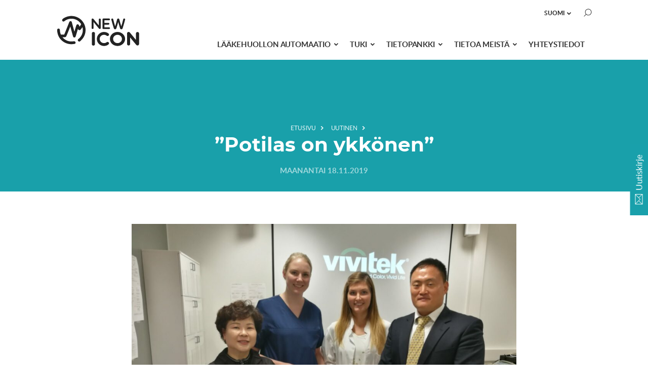

--- FILE ---
content_type: text/html; charset=UTF-8
request_url: https://newicon.fi/fi/potilas-on-ykkonen
body_size: 14233
content:
<!doctype html>
<html lang="fi">
<head>
  <meta charset="UTF-8">
  <meta name="viewport" content="width=device-width, initial-scale=1">
  <link rel="profile" href="http://gmpg.org/xfn/11">
    <meta name='robots' content='index, follow, max-image-preview:large, max-snippet:-1, max-video-preview:-1' />
<link rel="alternate" href="https://newicon.fi/fi/potilas-on-ykkonen" hreflang="fi" />
<link rel="alternate" href="https://newicon.fi/the-patient-is-number-one" hreflang="en" />

	<title>”Potilas on ykkönen” - NewIcon Oy</title>
	<meta name="description" content="ICONcare by BTB Company Ltd. johtama delegaatio pääsi tutustumaan suomalaisiin sairaaloihin, joissa on lääkehuollon automaatiota." />
	<link rel="canonical" href="https://newicon.fi/fi/potilas-on-ykkonen" />
	<meta property="og:locale" content="fi_FI" />
	<meta property="og:locale:alternate" content="en_US" />
	<meta property="og:type" content="article" />
	<meta property="og:title" content="”Potilas on ykkönen” - NewIcon Oy" />
	<meta property="og:description" content="ICONcare by BTB Company Ltd. johtama delegaatio pääsi tutustumaan suomalaisiin sairaaloihin, joissa on lääkehuollon automaatiota." />
	<meta property="og:url" content="https://newicon.fi/fi/potilas-on-ykkonen" />
	<meta property="og:site_name" content="NewIcon Oy" />
	<meta property="article:publisher" content="https://fi-fi.facebook.com/NewIconFi/" />
	<meta property="article:published_time" content="2019-11-18T07:00:22+00:00" />
	<meta property="article:modified_time" content="2023-10-12T11:25:27+00:00" />
	<meta property="og:image" content="https://newicon.fi/media/25.jpg" />
	<meta property="og:image:width" content="2000" />
	<meta property="og:image:height" content="1500" />
	<meta property="og:image:type" content="image/jpeg" />
	<meta name="author" content="Jori-Matti Savolainen" />
	<meta name="twitter:card" content="summary_large_image" />
	<meta name="twitter:creator" content="@newiconoy" />
	<meta name="twitter:site" content="@newiconoy" />
	<meta name="twitter:label1" content="Kirjoittanut" />
	<meta name="twitter:data1" content="Jori-Matti Savolainen" />
	<meta name="twitter:label2" content="Arvioitu lukuaika" />
	<meta name="twitter:data2" content="3 minuuttia" />
	<script type="application/ld+json" class="yoast-schema-graph">{"@context":"https://schema.org","@graph":[{"@type":"Article","@id":"https://newicon.fi/fi/potilas-on-ykkonen#article","isPartOf":{"@id":"https://newicon.fi/fi/potilas-on-ykkonen"},"author":{"name":"Jori-Matti Savolainen","@id":"https://newicon.fi/fi/#/schema/person/b36980b6ca362e46dc51f85b5ef10f6e"},"headline":"”Potilas on ykkönen”","datePublished":"2019-11-18T07:00:22+00:00","dateModified":"2023-10-12T11:25:27+00:00","mainEntityOfPage":{"@id":"https://newicon.fi/fi/potilas-on-ykkonen"},"wordCount":428,"commentCount":0,"publisher":{"@id":"https://newicon.fi/fi/#organization"},"image":{"@id":"https://newicon.fi/fi/potilas-on-ykkonen#primaryimage"},"thumbnailUrl":"https://newicon.fi/media/25-e1701070467403.jpg","keywords":["Korea","Seoulin valtiollinen yliopistosairaala (SNUH)"],"articleSection":["Uutinen"],"inLanguage":"fi","potentialAction":[{"@type":"CommentAction","name":"Comment","target":["https://newicon.fi/fi/potilas-on-ykkonen#respond"]}]},{"@type":"WebPage","@id":"https://newicon.fi/fi/potilas-on-ykkonen","url":"https://newicon.fi/fi/potilas-on-ykkonen","name":"”Potilas on ykkönen” - NewIcon Oy","isPartOf":{"@id":"https://newicon.fi/fi/#website"},"primaryImageOfPage":{"@id":"https://newicon.fi/fi/potilas-on-ykkonen#primaryimage"},"image":{"@id":"https://newicon.fi/fi/potilas-on-ykkonen#primaryimage"},"thumbnailUrl":"https://newicon.fi/media/25-e1701070467403.jpg","datePublished":"2019-11-18T07:00:22+00:00","dateModified":"2023-10-12T11:25:27+00:00","description":"ICONcare by BTB Company Ltd. johtama delegaatio pääsi tutustumaan suomalaisiin sairaaloihin, joissa on lääkehuollon automaatiota.","breadcrumb":{"@id":"https://newicon.fi/fi/potilas-on-ykkonen#breadcrumb"},"inLanguage":"fi","potentialAction":[{"@type":"ReadAction","target":["https://newicon.fi/fi/potilas-on-ykkonen"]}]},{"@type":"ImageObject","inLanguage":"fi","@id":"https://newicon.fi/fi/potilas-on-ykkonen#primaryimage","url":"https://newicon.fi/media/25-e1701070467403.jpg","contentUrl":"https://newicon.fi/media/25-e1701070467403.jpg","width":1000,"height":750,"caption":"ICONcare by BTB Company Ltd. adopt pharmacy automation systems"},{"@type":"BreadcrumbList","@id":"https://newicon.fi/fi/potilas-on-ykkonen#breadcrumb","itemListElement":[{"@type":"ListItem","position":1,"name":"Home","item":"https://newicon.fi/fi/"},{"@type":"ListItem","position":2,"name":"Blogi","item":"https://newicon.fi/fi/blogi"},{"@type":"ListItem","position":3,"name":"”Potilas on ykkönen”"}]},{"@type":"WebSite","@id":"https://newicon.fi/fi/#website","url":"https://newicon.fi/fi/","name":"NewIcon Oy","description":"","publisher":{"@id":"https://newicon.fi/fi/#organization"},"potentialAction":[{"@type":"SearchAction","target":{"@type":"EntryPoint","urlTemplate":"https://newicon.fi/fi/?s={search_term_string}"},"query-input":{"@type":"PropertyValueSpecification","valueRequired":true,"valueName":"search_term_string"}}],"inLanguage":"fi"},{"@type":"Organization","@id":"https://newicon.fi/fi/#organization","name":"NewIcon Oy","alternateName":"NewIcon Oy","url":"https://newicon.fi/fi/","logo":{"@type":"ImageObject","inLanguage":"fi","@id":"https://newicon.fi/fi/#/schema/logo/image/","url":"https://newicon.fi/media/untitled-200--100-px.png","contentUrl":"https://newicon.fi/media/untitled-200--100-px.png","width":200,"height":100,"caption":"NewIcon Oy"},"image":{"@id":"https://newicon.fi/fi/#/schema/logo/image/"},"sameAs":["https://fi-fi.facebook.com/NewIconFi/","https://x.com/newiconoy","https://fi.linkedin.com/company/newicon---health-technology-company","https://www.youtube.com/channel/UCAZC2sjYPsvqfQvYM53C3Mg"]},{"@type":"Person","@id":"https://newicon.fi/fi/#/schema/person/b36980b6ca362e46dc51f85b5ef10f6e","name":"Jori-Matti Savolainen","image":{"@type":"ImageObject","inLanguage":"fi","@id":"https://newicon.fi/fi/#/schema/person/image/","url":"https://secure.gravatar.com/avatar/3e2a64bbad9870828c365767541778f433b301421c8d1a424940fd1f639e2a3d?s=96&d=mm&r=g","contentUrl":"https://secure.gravatar.com/avatar/3e2a64bbad9870828c365767541778f433b301421c8d1a424940fd1f639e2a3d?s=96&d=mm&r=g","caption":"Jori-Matti Savolainen"},"sameAs":["http://www.newicon.fi"],"url":"https://newicon.fi/fi/kirjoittaja/newicon"}]}</script>


<link rel="alternate" type="application/rss+xml" title="NewIcon Oy &raquo; syöte" href="https://newicon.fi/fi/feed" />
<link rel="alternate" type="application/rss+xml" title="NewIcon Oy &raquo; kommenttien syöte" href="https://newicon.fi/fi/comments/feed" />
<link rel="alternate" type="application/rss+xml" title="NewIcon Oy &raquo; ”Potilas on ykkönen” kommenttien syöte" href="https://newicon.fi/fi/potilas-on-ykkonen/feed" />
<link rel="alternate" title="oEmbed (JSON)" type="application/json+oembed" href="https://newicon.fi/wp-json/oembed/1.0/embed?url=https%3A%2F%2Fnewicon.fi%2Ffi%2Fpotilas-on-ykkonen" />
<link rel="alternate" title="oEmbed (XML)" type="text/xml+oembed" href="https://newicon.fi/wp-json/oembed/1.0/embed?url=https%3A%2F%2Fnewicon.fi%2Ffi%2Fpotilas-on-ykkonen&#038;format=xml" />
<style id='wp-img-auto-sizes-contain-inline-css' type='text/css'>
img:is([sizes=auto i],[sizes^="auto," i]){contain-intrinsic-size:3000px 1500px}
/*# sourceURL=wp-img-auto-sizes-contain-inline-css */
</style>
<style id='wp-block-library-inline-css' type='text/css'>
:root{--wp-block-synced-color:#7a00df;--wp-block-synced-color--rgb:122,0,223;--wp-bound-block-color:var(--wp-block-synced-color);--wp-editor-canvas-background:#ddd;--wp-admin-theme-color:#007cba;--wp-admin-theme-color--rgb:0,124,186;--wp-admin-theme-color-darker-10:#006ba1;--wp-admin-theme-color-darker-10--rgb:0,107,160.5;--wp-admin-theme-color-darker-20:#005a87;--wp-admin-theme-color-darker-20--rgb:0,90,135;--wp-admin-border-width-focus:2px}@media (min-resolution:192dpi){:root{--wp-admin-border-width-focus:1.5px}}.wp-element-button{cursor:pointer}:root .has-very-light-gray-background-color{background-color:#eee}:root .has-very-dark-gray-background-color{background-color:#313131}:root .has-very-light-gray-color{color:#eee}:root .has-very-dark-gray-color{color:#313131}:root .has-vivid-green-cyan-to-vivid-cyan-blue-gradient-background{background:linear-gradient(135deg,#00d084,#0693e3)}:root .has-purple-crush-gradient-background{background:linear-gradient(135deg,#34e2e4,#4721fb 50%,#ab1dfe)}:root .has-hazy-dawn-gradient-background{background:linear-gradient(135deg,#faaca8,#dad0ec)}:root .has-subdued-olive-gradient-background{background:linear-gradient(135deg,#fafae1,#67a671)}:root .has-atomic-cream-gradient-background{background:linear-gradient(135deg,#fdd79a,#004a59)}:root .has-nightshade-gradient-background{background:linear-gradient(135deg,#330968,#31cdcf)}:root .has-midnight-gradient-background{background:linear-gradient(135deg,#020381,#2874fc)}:root{--wp--preset--font-size--normal:16px;--wp--preset--font-size--huge:42px}.has-regular-font-size{font-size:1em}.has-larger-font-size{font-size:2.625em}.has-normal-font-size{font-size:var(--wp--preset--font-size--normal)}.has-huge-font-size{font-size:var(--wp--preset--font-size--huge)}.has-text-align-center{text-align:center}.has-text-align-left{text-align:left}.has-text-align-right{text-align:right}.has-fit-text{white-space:nowrap!important}#end-resizable-editor-section{display:none}.aligncenter{clear:both}.items-justified-left{justify-content:flex-start}.items-justified-center{justify-content:center}.items-justified-right{justify-content:flex-end}.items-justified-space-between{justify-content:space-between}.screen-reader-text{border:0;clip-path:inset(50%);height:1px;margin:-1px;overflow:hidden;padding:0;position:absolute;width:1px;word-wrap:normal!important}.screen-reader-text:focus{background-color:#ddd;clip-path:none;color:#444;display:block;font-size:1em;height:auto;left:5px;line-height:normal;padding:15px 23px 14px;text-decoration:none;top:5px;width:auto;z-index:100000}html :where(.has-border-color){border-style:solid}html :where([style*=border-top-color]){border-top-style:solid}html :where([style*=border-right-color]){border-right-style:solid}html :where([style*=border-bottom-color]){border-bottom-style:solid}html :where([style*=border-left-color]){border-left-style:solid}html :where([style*=border-width]){border-style:solid}html :where([style*=border-top-width]){border-top-style:solid}html :where([style*=border-right-width]){border-right-style:solid}html :where([style*=border-bottom-width]){border-bottom-style:solid}html :where([style*=border-left-width]){border-left-style:solid}html :where(img[class*=wp-image-]){height:auto;max-width:100%}:where(figure){margin:0 0 1em}html :where(.is-position-sticky){--wp-admin--admin-bar--position-offset:var(--wp-admin--admin-bar--height,0px)}@media screen and (max-width:600px){html :where(.is-position-sticky){--wp-admin--admin-bar--position-offset:0px}}

/*# sourceURL=wp-block-library-inline-css */
</style><style id='global-styles-inline-css' type='text/css'>
:root{--wp--preset--aspect-ratio--square: 1;--wp--preset--aspect-ratio--4-3: 4/3;--wp--preset--aspect-ratio--3-4: 3/4;--wp--preset--aspect-ratio--3-2: 3/2;--wp--preset--aspect-ratio--2-3: 2/3;--wp--preset--aspect-ratio--16-9: 16/9;--wp--preset--aspect-ratio--9-16: 9/16;--wp--preset--color--black: #000000;--wp--preset--color--cyan-bluish-gray: #abb8c3;--wp--preset--color--white: #ffffff;--wp--preset--color--pale-pink: #f78da7;--wp--preset--color--vivid-red: #cf2e2e;--wp--preset--color--luminous-vivid-orange: #ff6900;--wp--preset--color--luminous-vivid-amber: #fcb900;--wp--preset--color--light-green-cyan: #7bdcb5;--wp--preset--color--vivid-green-cyan: #00d084;--wp--preset--color--pale-cyan-blue: #8ed1fc;--wp--preset--color--vivid-cyan-blue: #0693e3;--wp--preset--color--vivid-purple: #9b51e0;--wp--preset--gradient--vivid-cyan-blue-to-vivid-purple: linear-gradient(135deg,rgb(6,147,227) 0%,rgb(155,81,224) 100%);--wp--preset--gradient--light-green-cyan-to-vivid-green-cyan: linear-gradient(135deg,rgb(122,220,180) 0%,rgb(0,208,130) 100%);--wp--preset--gradient--luminous-vivid-amber-to-luminous-vivid-orange: linear-gradient(135deg,rgb(252,185,0) 0%,rgb(255,105,0) 100%);--wp--preset--gradient--luminous-vivid-orange-to-vivid-red: linear-gradient(135deg,rgb(255,105,0) 0%,rgb(207,46,46) 100%);--wp--preset--gradient--very-light-gray-to-cyan-bluish-gray: linear-gradient(135deg,rgb(238,238,238) 0%,rgb(169,184,195) 100%);--wp--preset--gradient--cool-to-warm-spectrum: linear-gradient(135deg,rgb(74,234,220) 0%,rgb(151,120,209) 20%,rgb(207,42,186) 40%,rgb(238,44,130) 60%,rgb(251,105,98) 80%,rgb(254,248,76) 100%);--wp--preset--gradient--blush-light-purple: linear-gradient(135deg,rgb(255,206,236) 0%,rgb(152,150,240) 100%);--wp--preset--gradient--blush-bordeaux: linear-gradient(135deg,rgb(254,205,165) 0%,rgb(254,45,45) 50%,rgb(107,0,62) 100%);--wp--preset--gradient--luminous-dusk: linear-gradient(135deg,rgb(255,203,112) 0%,rgb(199,81,192) 50%,rgb(65,88,208) 100%);--wp--preset--gradient--pale-ocean: linear-gradient(135deg,rgb(255,245,203) 0%,rgb(182,227,212) 50%,rgb(51,167,181) 100%);--wp--preset--gradient--electric-grass: linear-gradient(135deg,rgb(202,248,128) 0%,rgb(113,206,126) 100%);--wp--preset--gradient--midnight: linear-gradient(135deg,rgb(2,3,129) 0%,rgb(40,116,252) 100%);--wp--preset--font-size--small: 13px;--wp--preset--font-size--medium: 20px;--wp--preset--font-size--large: 36px;--wp--preset--font-size--x-large: 42px;--wp--preset--spacing--20: 0.44rem;--wp--preset--spacing--30: 0.67rem;--wp--preset--spacing--40: 1rem;--wp--preset--spacing--50: 1.5rem;--wp--preset--spacing--60: 2.25rem;--wp--preset--spacing--70: 3.38rem;--wp--preset--spacing--80: 5.06rem;--wp--preset--shadow--natural: 6px 6px 9px rgba(0, 0, 0, 0.2);--wp--preset--shadow--deep: 12px 12px 50px rgba(0, 0, 0, 0.4);--wp--preset--shadow--sharp: 6px 6px 0px rgba(0, 0, 0, 0.2);--wp--preset--shadow--outlined: 6px 6px 0px -3px rgb(255, 255, 255), 6px 6px rgb(0, 0, 0);--wp--preset--shadow--crisp: 6px 6px 0px rgb(0, 0, 0);}:where(.is-layout-flex){gap: 0.5em;}:where(.is-layout-grid){gap: 0.5em;}body .is-layout-flex{display: flex;}.is-layout-flex{flex-wrap: wrap;align-items: center;}.is-layout-flex > :is(*, div){margin: 0;}body .is-layout-grid{display: grid;}.is-layout-grid > :is(*, div){margin: 0;}:where(.wp-block-columns.is-layout-flex){gap: 2em;}:where(.wp-block-columns.is-layout-grid){gap: 2em;}:where(.wp-block-post-template.is-layout-flex){gap: 1.25em;}:where(.wp-block-post-template.is-layout-grid){gap: 1.25em;}.has-black-color{color: var(--wp--preset--color--black) !important;}.has-cyan-bluish-gray-color{color: var(--wp--preset--color--cyan-bluish-gray) !important;}.has-white-color{color: var(--wp--preset--color--white) !important;}.has-pale-pink-color{color: var(--wp--preset--color--pale-pink) !important;}.has-vivid-red-color{color: var(--wp--preset--color--vivid-red) !important;}.has-luminous-vivid-orange-color{color: var(--wp--preset--color--luminous-vivid-orange) !important;}.has-luminous-vivid-amber-color{color: var(--wp--preset--color--luminous-vivid-amber) !important;}.has-light-green-cyan-color{color: var(--wp--preset--color--light-green-cyan) !important;}.has-vivid-green-cyan-color{color: var(--wp--preset--color--vivid-green-cyan) !important;}.has-pale-cyan-blue-color{color: var(--wp--preset--color--pale-cyan-blue) !important;}.has-vivid-cyan-blue-color{color: var(--wp--preset--color--vivid-cyan-blue) !important;}.has-vivid-purple-color{color: var(--wp--preset--color--vivid-purple) !important;}.has-black-background-color{background-color: var(--wp--preset--color--black) !important;}.has-cyan-bluish-gray-background-color{background-color: var(--wp--preset--color--cyan-bluish-gray) !important;}.has-white-background-color{background-color: var(--wp--preset--color--white) !important;}.has-pale-pink-background-color{background-color: var(--wp--preset--color--pale-pink) !important;}.has-vivid-red-background-color{background-color: var(--wp--preset--color--vivid-red) !important;}.has-luminous-vivid-orange-background-color{background-color: var(--wp--preset--color--luminous-vivid-orange) !important;}.has-luminous-vivid-amber-background-color{background-color: var(--wp--preset--color--luminous-vivid-amber) !important;}.has-light-green-cyan-background-color{background-color: var(--wp--preset--color--light-green-cyan) !important;}.has-vivid-green-cyan-background-color{background-color: var(--wp--preset--color--vivid-green-cyan) !important;}.has-pale-cyan-blue-background-color{background-color: var(--wp--preset--color--pale-cyan-blue) !important;}.has-vivid-cyan-blue-background-color{background-color: var(--wp--preset--color--vivid-cyan-blue) !important;}.has-vivid-purple-background-color{background-color: var(--wp--preset--color--vivid-purple) !important;}.has-black-border-color{border-color: var(--wp--preset--color--black) !important;}.has-cyan-bluish-gray-border-color{border-color: var(--wp--preset--color--cyan-bluish-gray) !important;}.has-white-border-color{border-color: var(--wp--preset--color--white) !important;}.has-pale-pink-border-color{border-color: var(--wp--preset--color--pale-pink) !important;}.has-vivid-red-border-color{border-color: var(--wp--preset--color--vivid-red) !important;}.has-luminous-vivid-orange-border-color{border-color: var(--wp--preset--color--luminous-vivid-orange) !important;}.has-luminous-vivid-amber-border-color{border-color: var(--wp--preset--color--luminous-vivid-amber) !important;}.has-light-green-cyan-border-color{border-color: var(--wp--preset--color--light-green-cyan) !important;}.has-vivid-green-cyan-border-color{border-color: var(--wp--preset--color--vivid-green-cyan) !important;}.has-pale-cyan-blue-border-color{border-color: var(--wp--preset--color--pale-cyan-blue) !important;}.has-vivid-cyan-blue-border-color{border-color: var(--wp--preset--color--vivid-cyan-blue) !important;}.has-vivid-purple-border-color{border-color: var(--wp--preset--color--vivid-purple) !important;}.has-vivid-cyan-blue-to-vivid-purple-gradient-background{background: var(--wp--preset--gradient--vivid-cyan-blue-to-vivid-purple) !important;}.has-light-green-cyan-to-vivid-green-cyan-gradient-background{background: var(--wp--preset--gradient--light-green-cyan-to-vivid-green-cyan) !important;}.has-luminous-vivid-amber-to-luminous-vivid-orange-gradient-background{background: var(--wp--preset--gradient--luminous-vivid-amber-to-luminous-vivid-orange) !important;}.has-luminous-vivid-orange-to-vivid-red-gradient-background{background: var(--wp--preset--gradient--luminous-vivid-orange-to-vivid-red) !important;}.has-very-light-gray-to-cyan-bluish-gray-gradient-background{background: var(--wp--preset--gradient--very-light-gray-to-cyan-bluish-gray) !important;}.has-cool-to-warm-spectrum-gradient-background{background: var(--wp--preset--gradient--cool-to-warm-spectrum) !important;}.has-blush-light-purple-gradient-background{background: var(--wp--preset--gradient--blush-light-purple) !important;}.has-blush-bordeaux-gradient-background{background: var(--wp--preset--gradient--blush-bordeaux) !important;}.has-luminous-dusk-gradient-background{background: var(--wp--preset--gradient--luminous-dusk) !important;}.has-pale-ocean-gradient-background{background: var(--wp--preset--gradient--pale-ocean) !important;}.has-electric-grass-gradient-background{background: var(--wp--preset--gradient--electric-grass) !important;}.has-midnight-gradient-background{background: var(--wp--preset--gradient--midnight) !important;}.has-small-font-size{font-size: var(--wp--preset--font-size--small) !important;}.has-medium-font-size{font-size: var(--wp--preset--font-size--medium) !important;}.has-large-font-size{font-size: var(--wp--preset--font-size--large) !important;}.has-x-large-font-size{font-size: var(--wp--preset--font-size--x-large) !important;}
/*# sourceURL=global-styles-inline-css */
</style>

<style id='classic-theme-styles-inline-css' type='text/css'>
/*! This file is auto-generated */
.wp-block-button__link{color:#fff;background-color:#32373c;border-radius:9999px;box-shadow:none;text-decoration:none;padding:calc(.667em + 2px) calc(1.333em + 2px);font-size:1.125em}.wp-block-file__button{background:#32373c;color:#fff;text-decoration:none}
/*# sourceURL=/wp-includes/css/classic-themes.min.css */
</style>
<link rel='stylesheet' id='styles-css' href='https://newicon.fi/content/themes/newicon/css/global.min.css?ver=1736845737' media='all' />
<script src="https://newicon.fi/wp/wp-includes/js/jquery/jquery.min.js?ver=3.7.1" id="jquery-core-js"></script>
<link rel="https://api.w.org/" href="https://newicon.fi/wp-json/" /><link rel="alternate" title="JSON" type="application/json" href="https://newicon.fi/wp-json/wp/v2/posts/5719" /><link rel="EditURI" type="application/rsd+xml" title="RSD" href="https://newicon.fi/wp/xmlrpc.php?rsd" />
<meta name="generator" content="WordPress 6.9" />
<link rel='shortlink' href='https://newicon.fi/?p=5719' />
<style type="text/css">.recentcomments a{display:inline !important;padding:0 !important;margin:0 !important;}</style><link rel="pingback" href="https://newicon.fi/wp/xmlrpc.php"><link rel="icon" href="https://newicon.fi/media/cropped-favicon-512-512-1-32x32.png" sizes="32x32" />
<link rel="icon" href="https://newicon.fi/media/cropped-favicon-512-512-1-192x192.png" sizes="192x192" />
<link rel="apple-touch-icon" href="https://newicon.fi/media/cropped-favicon-512-512-1-180x180.png" />
<meta name="msapplication-TileImage" content="https://newicon.fi/media/cropped-favicon-512-512-1-270x270.png" />
  <link rel='stylesheet' id='yarppRelatedCss-css' href='https://newicon.fi/content/plugins/yet-another-related-posts-plugin/style/related.css?ver=5.30.11' media='all' />
</head>

  <body class="wp-singular post-template-default single single-post postid-5719 single-format-standard wp-theme-newicon no-js">
    <div id="page" class="site">
     <a class="skip-link screen-reader-text" href="#content">Skip to content</a>

     <div class="nav-container">
      <header class="site-header" role="banner">

        <div class="site-branding">
                      <p class="site-title">
              <a href="https://newicon.fi/fi/" rel="home">
                <span class="screen-reader-text">NewIcon Oy</span>
                <svg xmlns="http://www.w3.org/2000/svg" viewBox="0 0 296 110" width="169" height="62"><g fill="#3F3E3E"><path d="M152.585 11.817c-1.847 0-3.408 1.374-3.408 3.001v20.974l-18.984-22.915c-.612-.749-1.654-1.195-2.788-1.195-.725 0-1.418.184-2.013.537-.916.589-1.445 1.557-1.381 2.51l.003 30.378c0 1.683 1.555 3.053 3.466 3.053 1.848 0 3.41-1.398 3.41-3.053V23.973l18.766 22.704c.113.17.257.303.316.351a3.663 3.663 0 0 0 2.613 1.131c1.879 0 3.468-1.398 3.468-3.053V14.817c0-1.626-1.588-3-3.468-3zM184.988 17.813c1.879 0 3.466-1.421 3.466-3.103 0-1.654-1.587-3.05-3.466-3.05h-19.472c-2.019 0-3.542 1.311-3.542 3.05v30.76c0 1.606 1.435 2.944 3.279 3.047l19.735.004c1.846 0 3.466-1.426 3.466-3.051 0-1.655-1.62-3.106-3.466-3.106h-16.02V33.14h13.749c1.909 0 3.463-1.392 3.463-3.104 0-1.625-1.618-3.049-3.463-3.049h-13.749v-9.174h16.02zM238.078 11.66c-1.291 0-2.812.612-3.21 2.325a376.585 376.585 0 0 1-6.977 25.102c-2.373-7.721-4.544-15.558-6.635-23.934-.557-2.383-1.832-3.493-4.01-3.493-2.083 0-3.528 1.237-4.066 3.483-1.815 7.49-3.987 15.324-6.636 23.932a415.998 415.998 0 0 1-6.924-25.099c-.461-1.708-1.957-2.316-3.205-2.316-1.692 0-3.442 1.058-3.442 2.828 0 .256 0 .521.065.803a440.271 440.271 0 0 0 8.873 30.65c.722 2.205 2.245 3.37 4.408 3.37 2.095 0 3.72-1.222 4.348-3.268a514.432 514.432 0 0 0 6.581-22.179c2.139 7.886 4.276 15.149 6.528 22.184.687 2.043 2.332 3.263 4.402 3.263 2.162 0 3.688-1.167 4.411-3.375 3.467-10.761 6.188-20.229 8.825-30.704.054-.239.109-.486.109-.745-.004-1.77-1.753-2.827-3.445-2.827zM130.214 58.675c-3.021 0-5.384 2.134-5.384 4.856v38.093c0 2.723 2.363 4.858 5.384 4.858 3.012 0 5.458-2.181 5.458-4.858V63.532c0-2.676-2.446-4.857-5.458-4.857zM167.307 68.647c3.661 0 6.979 1.126 9.611 3.272.824.643 1.884.997 2.982.997a5.226 5.226 0 0 0 4.08-1.973c1.573-2.177 1.188-5.219-.908-6.952-4.479-3.476-9.93-5.315-15.77-5.315-13.751.068-24.996 11.081-25.066 24.554.07 13.534 11.317 24.544 25.071 24.544 5.832 0 11.284-1.837 15.774-5.318 2.076-1.641 2.479-4.757.841-7.024-1.632-1.953-4.917-2.437-7.014-.892-2.716 2.166-5.944 3.26-9.6 3.26-3.913 0-7.83-1.562-10.73-4.274a14.46 14.46 0 0 1-4.337-10.301c0-3.849 1.509-7.418 4.315-10.284 2.925-2.729 6.844-4.294 10.751-4.294zM214.921 58.675c-7.204 0-14.144 2.649-19.028 7.263-4.995 4.634-7.746 10.774-7.746 17.287 0 6.584 2.753 12.721 7.746 17.285 4.96 4.615 11.898 7.263 19.028 7.263 6.908 0 13.862-2.722 18.584-7.256 5.094-4.657 7.899-10.8 7.899-17.293 0-6.422-2.801-12.559-7.868-17.266-4.68-4.559-11.64-7.283-18.615-7.283zm0 39.125c-4.251 0-8.085-1.486-11.112-4.313a13.779 13.779 0 0 1-4.599-10.262c0-3.896 1.68-7.665 4.62-10.348 2.958-2.768 6.796-4.23 11.09-4.23 4.047 0 7.881 1.501 10.797 4.23 2.935 2.742 4.618 6.517 4.618 10.348 0 3.851-1.682 7.595-4.618 10.284-2.959 2.768-6.793 4.291-10.796 4.291zM284.788 58.87c-2.933 0-5.315 2.151-5.315 4.794v22.96L257.902 60.58c-.986-1.21-2.533-1.905-4.251-1.905a6.083 6.083 0 0 0-3.116.856c-1.477.951-2.329 2.543-2.224 4.132v37.51c0 2.678 2.416 4.857 5.385 4.857 2.88 0 5.309-2.223 5.309-4.857V78.025l21.313 25.79c.175.252.383.436.481.519a5.562 5.562 0 0 0 3.989 1.697c2.969 0 5.385-2.18 5.385-4.857v-37.51c0-2.598-2.468-4.794-5.385-4.794zM102.526 47.038a52.829 52.829 0 0 0-.195-1.612C98.65 18.399 73.615-.502 46.412 3.204a50.179 50.179 0 0 0-14.376 4.207c-2.965 1.388-5.606 2.71-8.04 4.668-1.39 1.116-3.034 2.592-3.258 4.705-.328 3.15 1.882 5.415 4.824 5.53 2.218.084 6.346-4.071 8.418-5.196a40.245 40.245 0 0 1 13.714-4.5c16.314-2.222 31.702 5.679 39.737 18.842-.022.039-.053.071-.074.112-1.297 2.47-3.455 5.872-5.352 8.564a438.113 438.113 0 0 1-1.69-3.373c-1.129-2.27-1.29-2.585-1.573-2.983a4.553 4.553 0 0 0-4.447-1.882c-2.823.455-3.569 2.695-4.284 4.856a218.367 218.367 0 0 0-1.52 4.814c-1.189 3.892-2.71 9.018-4.18 13.978-.215.716-.432 1.444-.644 2.173-3.763-13.604-8.761-31.989-9.079-33.351a4.489 4.489 0 0 0-2.477-3.115 4.537 4.537 0 0 0-3.986.043c-1.664.839-1.814 1.209-4.315 7.391a2847.072 2847.072 0 0 0-4.725 11.827c-3.439 8.672-8.861 22.3-11.158 27.489-2.988.019-6.267 0-8.825-.019a315.929 315.929 0 0 0-2.895-.019 39.466 39.466 0 0 1-2.913-10.408c-.514-3.769.306-11.693-6.103-10.653-5.369.866-3.911 8.009-3.376 11.944 3.681 27.021 28.719 45.919 55.93 42.213 2.029-.277 6.244-.379 7.39-2.275.864-1.436.871-2.646.36-4.089-.653-1.834-1.965-3.04-3.191-3.159-1.616-.17-3.978-.15-5.842.104-14.512 1.976-28.288-4.051-36.813-14.661 2.958.015 6.334.02 9.137-.035 3.09-.061 4.102-2.349 5.503-5.52.757-1.708 1.765-4.11 3.092-7.355 2.418-5.898 5.448-13.53 8.123-20.257.581-1.459 1.174-2.956 1.756-4.423 3.79 13.932 9.352 34.114 9.988 35.849a4.535 4.535 0 0 0 4.232 2.958h.02a4.525 4.525 0 0 0 4.23-2.906c.65-1.708 2.422-7.64 5.259-17.206.932-3.138 2-6.744 2.986-10.018 1.783 3.163 2.68 3.837 4.325 4.217a4.65 4.65 0 0 0 3.834-.825c2.244-1.713 5.294-6.006 7.696-9.765a39.672 39.672 0 0 1 1.029 5.022c1.125 8.248-.429 16.746-4.393 24.092-1.968 3.646-4.508 7.033-7.514 9.893-2.758 2.623-6.557 4.11-5.078 8.399.5 1.46 3.312 3.203 5.061 3.324 1.884.132 4.233-2.594 5.513-3.757a49.984 49.984 0 0 0 9.578-11.754 49.289 49.289 0 0 0 6.5-29.876z"/></g></svg>
              </a>
            </p>
                  </div><!-- .site-branding -->

        <div class="main-navigation-wrapper" id="main-navigation-wrapper">

          <button id="nav-toggle" class="nav-toggle hamburger" type="button" aria-label="Menu" aria-controls="navigation">
            <span class="hamburger-box">
              <span class="hamburger-inner"></span>
            </span>
            <span id="nav-toggle-label" class="screen-reader-text" aria-label="Menu">Menu</span>
          </button>

          <nav id="nav-upper" class="nav nav-upper" role="navigation">

            <form role="search" method="get" class="search-form" action="https://newicon.fi/fi/">
				<label>
					<span class="screen-reader-text">Haku:</span>
					<input type="search" class="search-field" placeholder="Haku &hellip;" value="" name="s" />
				</label>
				<input type="submit" class="search-submit" value="Hae" />
			</form><ul class="menu-items" id="main-menu"><li id="menu-item-3893" class="pll-parent-menu-item menu-item menu-item-type-custom menu-item-object-custom current-menu-parent menu-item-has-children newicon-menu-item menu-item-3893 dropdown"><a href="#pll_switcher" data-toggle="dropdown" class="dropdown">Suomi </a>
<ul class="sub-menu">
	<li id="menu-item-3893-fi" class="lang-item lang-item-6 lang-item-fi current-lang lang-item-first menu-item menu-item-type-custom menu-item-object-custom newicon-menu-item menu-item-3893-fi"><a href="https://newicon.fi/fi/potilas-on-ykkonen" hreflang="fi" lang="fi">Suomi</a></li>
	<li id="menu-item-3893-en" class="lang-item lang-item-9 lang-item-en menu-item menu-item-type-custom menu-item-object-custom newicon-menu-item menu-item-3893-en"><a href="https://newicon.fi/the-patient-is-number-one" hreflang="en-US" lang="en-US">English</a></li>
</ul>
</li>
</ul>
          </nav><!-- #nav -->

          <nav id="nav" class="nav nav-primary" role="navigation">

            <ul class="menu-items" id="main-menu"><li id="menu-item-2712" class="menu-item menu-item-type-custom menu-item-object-custom menu-item-has-children newicon-menu-item menu-item-2712 dropdown"><a href="#" data-toggle="dropdown" class="dropdown">Lääkehuollon automaatio </a>
<ul class="sub-menu">
	<li id="menu-item-483" class="menu-item menu-item-type-post_type menu-item-object-page menu-item-has-children newicon-menu-item menu-item-483 dropdown"><a href="https://newicon.fi/fi/laakehuollon-automaatio/sairaalan-laakehuollon-automaatio">Sairaalan lääkehuollon automaatio</a>
	<ul class="sub-menu">
		<li id="menu-item-653" class="menu-item menu-item-type-post_type menu-item-object-page newicon-menu-item menu-item-653"><a href="https://newicon.fi/fi/laakehuollon-automaatio/sairaalan-laakehuollon-automaatio/palvelut-sairaaloille">Palvelut sairaaloille</a></li>
		<li id="menu-item-9337" class="menu-item menu-item-type-post_type menu-item-object-page newicon-menu-item menu-item-9337"><a href="https://newicon.fi/fi/varastoautomaatti-sairaala-apteekeille-fixu-g2">Varastoautomaatti sairaala-apteekeille</a></li>
		<li id="menu-item-288" class="menu-item menu-item-type-post_type menu-item-object-page newicon-menu-item menu-item-288"><a href="https://newicon.fi/fi/laakehuollon-automaatio/sairaalan-laakehuollon-automaatio/alylaakekaappi-emed-icon">Älylääkekaappi</a></li>
		<li id="menu-item-481" class="menu-item menu-item-type-post_type menu-item-object-page newicon-menu-item menu-item-481"><a href="https://newicon.fi/fi/laakehuollon-automaatio/sairaalan-laakehuollon-automaatio/laakevalmistusrobotti">Lääkevalmistusrobotti</a></li>
		<li id="menu-item-10716" class="menu-item menu-item-type-post_type menu-item-object-page newicon-menu-item menu-item-10716"><a href="https://newicon.fi/fi/laakehuollon-automaatio/sairaalan-laakehuollon-automaatio/laakevalmistusrobotti-sytostaateille">Lääkevalmistusrobotti sytostaateille</a></li>
		<li id="menu-item-280" class="menu-item menu-item-type-post_type menu-item-object-page newicon-menu-item menu-item-280"><a href="https://newicon.fi/fi/laakehuollon-automaatio/sairaalan-laakehuollon-automaatio/katkeamaton-laakehoitoketju">Katkeamaton lääkehoitoketju</a></li>
	</ul>
</li>
	<li id="menu-item-482" class="menu-item menu-item-type-post_type menu-item-object-page menu-item-has-children newicon-menu-item menu-item-482 dropdown"><a href="https://newicon.fi/fi/laakehuollon-automaatio/apteekin-laakehuollon-automaatio">Apteekin lääkehuollon automaatio</a>
	<ul class="sub-menu">
		<li id="menu-item-486" class="menu-item menu-item-type-post_type menu-item-object-page newicon-menu-item menu-item-486"><a href="https://newicon.fi/fi/laakehuollon-automaatio/apteekin-laakehuollon-automaatio/palvelut-apteekeille">Palvelut apteekeille</a></li>
		<li id="menu-item-9333" class="menu-item menu-item-type-post_type menu-item-object-page newicon-menu-item menu-item-9333"><a href="https://newicon.fi/fi/laakehuollon-automaatio/apteekin-laakehuollon-automaatio/laakehuollon-automaatio-apteekin_laakehuollon-automaatio-fixu-g2">Varastoautomaatti apteekeille</a></li>
		<li id="menu-item-8256" class="menu-item menu-item-type-post_type menu-item-object-page newicon-menu-item menu-item-8256"><a href="https://newicon.fi/fi/fixu-ohjelmisto-3-0">Fixu Ohjelmisto 3.0</a></li>
	</ul>
</li>
</ul>
</li>
<li id="menu-item-2713" class="menu-item menu-item-type-custom menu-item-object-custom menu-item-has-children newicon-menu-item menu-item-2713 dropdown"><a href="#" data-toggle="dropdown" class="dropdown">Tuki </a>
<ul class="sub-menu">
	<li id="menu-item-651" class="menu-item menu-item-type-post_type menu-item-object-page newicon-menu-item menu-item-651"><a href="https://newicon.fi/fi/tuki/kayttoturva">Käyttöturva</a></li>
	<li id="menu-item-652" class="menu-item menu-item-type-post_type menu-item-object-page newicon-menu-item menu-item-652"><a href="https://newicon.fi/fi/tuki/kayttokoulutus">Käyttökoulutus</a></li>
</ul>
</li>
<li id="menu-item-2888" class="menu-item menu-item-type-custom menu-item-object-custom menu-item-has-children newicon-menu-item menu-item-2888 dropdown"><a href="#" data-toggle="dropdown" class="dropdown">Tietopankki </a>
<ul class="sub-menu">
	<li id="menu-item-281" class="menu-item menu-item-type-post_type menu-item-object-page newicon-menu-item menu-item-281"><a href="https://newicon.fi/fi/tietopankki/ajankohtaista">Ajankohtaista</a></li>
	<li id="menu-item-283" class="menu-item menu-item-type-post_type menu-item-object-page newicon-menu-item menu-item-283"><a href="https://newicon.fi/fi/caset">Caset</a></li>
	<li id="menu-item-282" class="menu-item menu-item-type-post_type menu-item-object-page current_page_parent newicon-menu-item menu-item-282"><a href="https://newicon.fi/fi/blogi">Blogi</a></li>
	<li id="menu-item-279" class="menu-item menu-item-type-post_type menu-item-object-page newicon-menu-item menu-item-279"><a href="https://newicon.fi/fi/tietopankki/tapahtumat">Tapahtumat</a></li>
	<li id="menu-item-4279" class="menu-item menu-item-type-post_type menu-item-object-page newicon-menu-item menu-item-4279"><a href="https://newicon.fi/fi/tietopankki/oppaat">Oppaat</a></li>
	<li id="menu-item-490" class="menu-item menu-item-type-post_type menu-item-object-page newicon-menu-item menu-item-490"><a href="https://newicon.fi/fi/tietopankki/medialle">Medialle</a></li>
	<li id="menu-item-489" class="menu-item menu-item-type-post_type menu-item-object-page menu-item-privacy-policy newicon-menu-item menu-item-489"><a href="https://newicon.fi/fi/tietopankki/tietosuoja-ja-evastekaytannot">Tietosuoja- ja evästekäytännöt</a></li>
</ul>
</li>
<li id="menu-item-2889" class="menu-item menu-item-type-custom menu-item-object-custom menu-item-has-children newicon-menu-item menu-item-2889 dropdown"><a href="#" data-toggle="dropdown" class="dropdown">Tietoa meistä </a>
<ul class="sub-menu">
	<li id="menu-item-491" class="menu-item menu-item-type-post_type menu-item-object-page newicon-menu-item menu-item-491"><a href="https://newicon.fi/fi/me/newiconin-tarina">NewIconin tarina</a></li>
	<li id="menu-item-286" class="menu-item menu-item-type-post_type menu-item-object-page newicon-menu-item menu-item-286"><a href="https://newicon.fi/fi/me/toimitusjohtajan-tervehdys">Toimitusjohtajan tervehdys</a></li>
	<li id="menu-item-285" class="menu-item menu-item-type-post_type menu-item-object-page newicon-menu-item menu-item-285"><a href="https://newicon.fi/fi/me/johto">Johto</a></li>
	<li id="menu-item-8652" class="menu-item menu-item-type-custom menu-item-object-custom newicon-menu-item menu-item-8652"><a href="https://newicon.fi/fi/category/uutinen">Uutinen</a></li>
	<li id="menu-item-492" class="menu-item menu-item-type-post_type menu-item-object-page newicon-menu-item menu-item-492"><a href="https://newicon.fi/fi/me/ura-newiconilla">Ura NewIconilla</a></li>
</ul>
</li>
<li id="menu-item-493" class="menu-item menu-item-type-post_type menu-item-object-page newicon-menu-item menu-item-493"><a href="https://newicon.fi/fi/me/yhteystiedot">Yhteystiedot</a></li>
<li id="menu-item-1381" class="hide-on-desktop menu-item menu-item-type-post_type menu-item-object-page newicon-menu-item menu-item-1381"><a href="https://newicon.fi/fi/viestintaasetukset">Tilaa Uutiskirje</a></li>
<li id="menu-item-1380-fi" class="lang-item lang-item-6 lang-item-fi current-lang lang-item-first menu-item menu-item-type-custom menu-item-object-custom newicon-menu-item menu-item-1380-fi"><a href="https://newicon.fi/fi/potilas-on-ykkonen" hreflang="fi" lang="fi">Suomi</a></li>
<li id="menu-item-1380-en" class="lang-item lang-item-9 lang-item-en menu-item menu-item-type-custom menu-item-object-custom newicon-menu-item menu-item-1380-en"><a href="https://newicon.fi/the-patient-is-number-one" hreflang="en-US" lang="en-US">English</a></li>
</ul>
          </nav><!-- #nav -->
        </div>
      </header>
    </div><!-- .nav-container -->

    <div class="site-content">

<div class="block block-hero block-hero-page" style="background-image: url('');">
  <div class="shade"></div>

  <div class="container">

    <div class="content">
      <nav class="breadcrumbs" role="navigation" aria-label="Breadcrumbs" itemprop="breadcrumb"><h2 class="breadcrumbs__title">Browse:</h2><ul class="breadcrumbs__trail" itemscope itemtype="https://schema.org/BreadcrumbList"><li class="breadcrumbs__crumb breadcrumbs__crumb--home" itemprop="itemListElement" itemscope itemtype="https://schema.org/ListItem"><a href="https://newicon.fi" itemprop="item"><span itemprop="name">Etusivu</span></a></li><li class="breadcrumbs__crumb breadcrumbs__crumb--term" itemprop="itemListElement" itemscope itemtype="https://schema.org/ListItem"><a href="https://newicon.fi/fi/category/uutinen" itemprop="item"><span itemprop="name">Uutinen</span></a></li></ul></nav>
      <h1>”Potilas on ykkönen”</h1>

              <p class="date">Maanantai 18.11.2019</p>
      
          </div>
  </div>

  </div>

<div id="content" class="content-area">
	<main role="main" id="main" class="site-main">

    <div class="container container-article">
              <img class="image" src="https://newicon.fi/media/25-e1701070467403.jpg" alt="”Potilas on ykkönen”">
      
      <div class="content">
        <h4>Delegaatio yhdeksästä korealaisesta sairaalasta tutustui suomalaiseen terveydenhuoltojärjestelmään kesäkuussa 2019. NewIconin ja korealaisen ICONcare by BTB Company Ltd.:n johtama delegaatio pääsi tutustumaan suomalaisiin sairaaloihin, joissa on käyttöönotettu <a href="https://newicon.fi/fi/laakehuollon-automaatio/sairaalan-laakehuollon-automaatio">lääkehuollon automaatiota</a>.</h4>
<p>Delegaatiossa mukana ollut <strong>YunHee Jo</strong>, sairaala-apteekin apulaisjohtaja Seoulin valtiollisesta yliopistosairaalasta avasi meille korealaisten sairaaloiden lääkehuollon automaation tilaa.</p>
<p><strong>Kuinka monta sairaalaa Koreassa on?<br />
</strong>384 sairaalaa</p>
<p><strong>Kuinka monta sairaalaa Seoulin valtiollisella yliopistosairaalalla (SNUH) on?<br />
</strong>3 sairaalaa: Seoulissa, Boramessa ja Bundangissa. SNUH on sekä yksi Korean parhaista sairaaloista että johtava sairaala lääkeopetuksessa.</p>
<p><strong>Kuinka kuvailisit lääkehuollon automaatiota korealaisissa sairaaloissa?<br />
</strong>Olemme lähtöpisteessä lääkehuollon automaatiossa. Monissa sairaaloissa ja apteekeissa on kyllä jo käytössä varastoautomaatti, ja muutamat sairaalat käyttävät älylääkekaappia injektiopullojen ja ampullien säilyttämiseen.</p>
<p><strong>Kuinka monet sairaalat ovat investoimassa lääkehuollon automaatioon?<br />
</strong>Ainakin 43 erikoissairaalaa on kiinnostunut potilaskohtaisia syöpälääkkeitä käyttökuntoon saattavasta robotista. Sellainen on ollut vuodesta 2016 lähtien käytössä Samsung Medical Center -sairaalassa, mutta käyttöönotto laajemmin on ollut edennyt hitaasti.</p>
<p><strong>Miksi automaatioon investoidaan? </strong><br />
Haluamme edistää potilas- ja työturvallisuutta. Automaation toivotaan lisäävän myös farmasistien työn mielekkyyttä, sillä monet haluaisivat keskittyä työssään asiantuntijatehtäviin kuten lääkeneuvontaan, kouluttamiseen, reseptien tarkastamiseen ja moniammatilliseen yhteistyöhön.</p>
<p><strong>Kuinka kuvailisit lääkehuollon automaatiota suomalaisissa sairaaloissa?<br />
</strong>Lääkehuollon automaation näkökulmasta katsottuna sairaaloiden tilat ja infrastruktuuri on suunniteltu hyvin. Myös sairaala-apteekkien työ on hyvin organisoitua: farmasistit työskentelevät osastoilla ja tukevat lääkkeen antoa potilaille. On vaikuttavaa, kuinka proaktiivisesti suomalaiset sairaalat käyttöönottavat useita lääkehuollon automaatiolaitteita. Fokus on potilas- ja työturvallisuudessa, sekä lääkehuollon toimintamallien kehittämisessä. Kaiken kaikkiaan Suomen terveydenhuoltojärjestelmä on hyvin suunniteltu. Minua viehätti etenkin sairaalaväen aito asenne työtänsä kohtaan. Oli luottamusta herättävää huomata, kuinka tunnollisesti he noudattavat työssään annettuja säädöksiä ja sovittuja toimintamalleja.</p>
<p><strong>Mitä suomalaiset voisivat oppia korealaisilta sairaaloilta?</strong><br />
Kliinisestä farmasiasta ja farmasistien taidosta työskennellä moniammattillisissa tiimeissä.</p>
<p><strong>Millainen on mielestäsi lääkehuollon tulevaisuus?<br />
</strong>Tärkein asia: potilas on ykkönen. Kaikilla terveydenhuollon tarjoajilla tulee olla vahva kutsumus auttaa potilasta. Julkisilta sairaaloilta vaaditaan myös taloudellista suunnittelua, sillä budjetit ovat hyvin rajallisia laajoihin automaatiohankintoihin. On mietittävä uusilla tavoilla, mitkä ovat potilaiden hoidon kannalta parhaiten organisoituja toimintatapoja ja relevantteja automaatiolaitteita.</p>
<p><strong>Vierailitko ensimmäistä kertaa Suomessa? Kuinka viihdyit?</strong><br />
Tämä oli toinen kertani Suomessa. Nautin paljon ihmisistä ja puhtaasta luonnosta. Oli hienoa oppia suomalaisesta terveydenhuoltojärjestelmästä ja yhteiskuntaluottamuksesta, joka on vahva. Suomalaiset ovat aika erilaisia verrattuna muihin eurooppalaisiin ihmisiin: harkitsevaisempia, rehellisempiä ja vaatimattomampia.</p>
      </div>

            <div class="infobox">
        <div class="title"><h4><svg xmlns="http://www.w3.org/2000/svg" xmlns:xlink="http://www.w3.org/1999/xlink" version="1.1" width="32" height="32" viewBox="0 0 24 24" fill=""><path d="M11,9H13V7H11M12,20C7.59,20 4,16.41 4,12C4,7.59 7.59,4 12,4C16.41,4 20,7.59 20,12C20,16.41 16.41,20 12,20M12,2C6.48,2 2,6.48 2,12C2,17.52 6.48,22 12,22C17.52,22 22,17.52 22,12C22,6.48 17.52,2 12,2M11,17H13V11H11V17Z"/></svg>  Lisätietoa</h4></div>
        <div class="content"><p><strong>YunHee Jo</strong><br />
Sairaala-apteekin apulaisjohtaja<br />
Organisaatio: Seoulin valtiollinen yliopistosairaala<br />
Yhteystiedot: <a href="http://www.snuh.org/global/en/main.do">www.snuh.org/global/en/main.do</a></p>
<p>&nbsp;</p>
<p>Haluatko saada sähköpostiisi tiedon uusimmista uutisista? <a href="https://newicon.fi/fi/viestintaasetukset">Tilaa uutiskirjeemme tästä</a>.</p>
<p>&nbsp;</p>
<p>Kuva: Delegaatio kävi Lahden keskussairaalassa. Kuvassa vasemmalta alkaen YunHee Jo, Anni Wartiainen, Essi Kokkinen ja HyungSoon Shin.</p>
</div>
      </div>
    
    <div class="footer">
      <div class="keywords-single">
        <p>Avainsanat:</p>
          <ul>
            <li><a href="https://newicon.fi/fi/tag/korea">Korea</a>, </li><li><a href="https://newicon.fi/fi/tag/seoulin-valtiollinen-yliopistosairaala-snuh">Seoulin valtiollinen yliopistosairaala (SNUH)</a>          </ul>
              </div>

      <div class="share">
          <ul>
            <li>
                <p class="share-case">Jaa:</p>
            </li>
            <li>
              <a class="facebook social-media-links-single" href="http://www.facebook.com/sharer/sharer.php?u=https://newicon.fi/fi/potilas-on-ykkonen" target="_blank" aria-label="Share in Facebook"><svg xmlns="http://www.w3.org/2000/svg" xmlns:xlink="http://www.w3.org/1999/xlink" viewBox="0 0 20 20" id="entypo-facebook-with-circle" width="52" height="52" fill=""><g><path d="M10 .4C4.698.4.4 4.698.4 10s4.298 9.6 9.6 9.6 9.6-4.298 9.6-9.6S15.302.4 10 .4zm2.274 6.634h-1.443c-.171 0-.361.225-.361.524V8.6h1.805l-.273 1.486H10.47v4.461H8.767v-4.461H7.222V8.6h1.545v-.874c0-1.254.87-2.273 2.064-2.273h1.443v1.581z"></path></g></svg>
</a>
            </li>
            <li>
              <a class="twitter social-media-links-single" href="https://twitter.com/share?url=https://newicon.fi/fi/potilas-on-ykkonen&text=%E2%80%9DPotilas+on+ykk%C3%B6nen%E2%80%9D" target="_blank" aria-label="Share in Twitter"><svg xmlns="http://www.w3.org/2000/svg" xmlns:xlink="http://www.w3.org/1999/xlink" viewBox="0 0 20 20" id="entypo-twitter-with-circle" width="32" height="32" fill="currentColor"><g><path d="M10 .4C4.698.4.4 4.698.4 10s4.298 9.6 9.6 9.6 9.6-4.298 9.6-9.6S15.302.4 10 .4zm3.905 7.864c.004.082.005.164.005.244 0 2.5-1.901 5.381-5.379 5.381a5.335 5.335 0 0 1-2.898-.85c.147.018.298.025.451.025.886 0 1.701-.301 2.348-.809a1.895 1.895 0 0 1-1.766-1.312 1.9 1.9 0 0 0 .853-.033 1.892 1.892 0 0 1-1.517-1.854v-.023c.255.141.547.227.857.237a1.89 1.89 0 0 1-.585-2.526 5.376 5.376 0 0 0 3.897 1.977 1.891 1.891 0 0 1 3.222-1.725 3.797 3.797 0 0 0 1.2-.459 1.9 1.9 0 0 1-.831 1.047 3.799 3.799 0 0 0 1.086-.299 3.834 3.834 0 0 1-.943.979z"/></g></svg></a>
            </li>
            <li>
              <a class="linkedin social-media-links-single" href="https://www.linkedin.com/shareArticle?mini=true&url=https://newicon.fi/fi/potilas-on-ykkonen&title=%E2%80%9DPotilas+on+ykk%C3%B6nen%E2%80%9D&source=NewIcon Oy" target="_blank" aria-label="Share in LinkedIn"><svg xmlns="http://www.w3.org/2000/svg" xmlns:xlink="http://www.w3.org/1999/xlink" viewBox="0 0 20 20" id="entypo-linkedin-with-circle" width="52" height="52" fill=""><g><path d="M10 .4C4.698.4.4 4.698.4 10s4.298 9.6 9.6 9.6 9.6-4.298 9.6-9.6S15.302.4 10 .4zM7.65 13.979H5.706V7.723H7.65v6.256zm-.984-7.024c-.614 0-1.011-.435-1.011-.973 0-.549.409-.971 1.036-.971s1.011.422 1.023.971c0 .538-.396.973-1.048.973zm8.084 7.024h-1.944v-3.467c0-.807-.282-1.355-.985-1.355-.537 0-.856.371-.997.728-.052.127-.065.307-.065.486v3.607H8.814v-4.26c0-.781-.025-1.434-.051-1.996h1.689l.089.869h.039c.256-.408.883-1.01 1.932-1.01 1.279 0 2.238.857 2.238 2.699v3.699z"></path></g></svg>
</a>
            </li>
          </ul>
        </div>

      <div class="person">
  
  <div class="details">
    <p class="person-name"></p>
    <p></p>

      </div>
</div>
    </div>

  </div><!-- .container -->

  <div class='yarpp yarpp-related yarpp-related-website yarpp-template-yarpp-template-custom'>

<div class="block block-image-text-columns-three block-related-posts">
  <div class="container">

    <h2 class="block-title">Saatat olla kiinnostunut myös näistä</h2>
<div class="related-articles-wrapper">
    
<div class="item item-image-text cat-uutinen">

      <div class="item-image-parent">
    <div class="image" style="background-image:url('https://newicon.fi/media/newicon-savonlinnan-keskussairaala-pharmacy-automation-5-scaled.jpg')"></div>
  </div>
  
  <h4><a href="https://newicon.fi/fi/nain-pysyt-aikataulussa-jopa-80-prosenttia-laakehuollon-automaatiohankkeista-venahtaa">Näin pysyt aikataulussa – Jopa 80 prosenttia lääkehuollon automaatiohankkeista venähtää</a></h4>
  <p>Kriittisin onnistumistekijä lääkehuollon automaatiohankkeissa on realistinen hankinta-aikataulu. Monet sairaalat ovat tarjouspyyntövaiheessa liian optimistisia aikataulun suhteen – jopa 80 prosenttia lääkehuollon automaatiohankkeista venähtää. Tilanne on aina valoisampi, jos [&hellip;]</p>
    <p><a class="arrow-link larger" href="https://newicon.fi/fi/nain-pysyt-aikataulussa-jopa-80-prosenttia-laakehuollon-automaatiohankkeista-venahtaa">Lue<svg xmlns="http://www.w3.org/2000/svg" width="18" height="9" viewBox="0 0 21.3 11.7" aria-hidden="true"><path fill="#ab77a6" d="M.6 5.8c0 .3.2.5.5.5h18.1L15.5 10c-.2.2-.2.5 0 .7.2.2.5.2.7 0l4.6-4.6c.1-.1.1-.2.1-.4 0-.1-.1-.3-.1-.4L16.2.7c-.2-.2-.5-.2-.7 0-.2.2-.2.5 0 .7l3.7 3.7H1.1c-.3.2-.5.5-.5.7zm0 0"/></svg>
</a></p>
  
</div>

<div class="item item-image-text cat-uutinen">

      <div class="item-image-parent">
    <div class="image" style="background-image:url('https://newicon.fi/media/newicon_emed_icon_sairaala_nova_pharmacy_automation-e1698205277683.png')"></div>
  </div>
  
  <h4><a href="https://newicon.fi/fi/tiedote-sairaala-novan-laakehuollon-automaatioon-valmistaudutaan-jo-nyt">TIEDOTE: Sairaala Novan lääkehuollon automaatioon valmistaudutaan jo nyt</a></h4>
  <p>Jyväskylään parhaillaan rakentuvan sairaala Novan yhtenä tavoitteena on parantaa potilas- ja lääkitysturvallisuutta digitalisaatiota ja automaatiota hyödyntämällä. Yksi automaatiokumppaneista on suomalainen terveysteknologiayhtiö NewIcon, joka toimittaa uuteen sairaalaan antibioottirobotin ja 35 [&hellip;]</p>
    <p><a class="arrow-link larger" href="https://newicon.fi/fi/tiedote-sairaala-novan-laakehuollon-automaatioon-valmistaudutaan-jo-nyt">Lue<svg xmlns="http://www.w3.org/2000/svg" width="18" height="9" viewBox="0 0 21.3 11.7" aria-hidden="true"><path fill="#ab77a6" d="M.6 5.8c0 .3.2.5.5.5h18.1L15.5 10c-.2.2-.2.5 0 .7.2.2.5.2.7 0l4.6-4.6c.1-.1.1-.2.1-.4 0-.1-.1-.3-.1-.4L16.2.7c-.2-.2-.5-.2-.7 0-.2.2-.2.5 0 .7l3.7 3.7H1.1c-.3.2-.5.5-.5.7zm0 0"/></svg>
</a></p>
  
</div>

<div class="item item-image-text cat-uutinen">

      <div class="item-image-parent">
    <div class="image" style="background-image:url('https://newicon.fi/media/newicon-pharmacy-automation-korean-visit-e1698117135976.jpg')"></div>
  </div>
  
  <h4><a href="https://newicon.fi/fi/korealainen-sairaala-alan-delegaatio-suomessa">Korealainen sairaala-alan delegaatio Suomessa</a></h4>
  <p>Delegaatio yhdeksästä korealaisesta sairaalasta tutustui suomalaiseen terveydenhuoltojärjestelmään kesäkuussa 2019. NewIconin ja korealaisen ICONcare by BTB Company Ltd.:n johtama delegaatio pääsi tutustumaan suomalaisiin sairaaloihin, joissa on käyttöönotettu lääkehuollon [&hellip;]</p>
    <p><a class="arrow-link larger" href="https://newicon.fi/fi/korealainen-sairaala-alan-delegaatio-suomessa">Lue<svg xmlns="http://www.w3.org/2000/svg" width="18" height="9" viewBox="0 0 21.3 11.7" aria-hidden="true"><path fill="#ab77a6" d="M.6 5.8c0 .3.2.5.5.5h18.1L15.5 10c-.2.2-.2.5 0 .7.2.2.5.2.7 0l4.6-4.6c.1-.1.1-.2.1-.4 0-.1-.1-.3-.1-.4L16.2.7c-.2-.2-.5-.2-.7 0-.2.2-.2.5 0 .7l3.7 3.7H1.1c-.3.2-.5.5-.5.7zm0 0"/></svg>
</a></p>
  
</div>
  </div>
  </div>
</div>
</div>

</main><!-- #main -->
</div><!-- #primary -->


	</div><!-- #content -->

	<footer role="contentinfo" id="colophon" class="site-footer">
    <div class="container">
      <div class="footer-col">
        <svg xmlns="http://www.w3.org/2000/svg" viewBox="0 0 296 110" width="169" height="62"><g fill="#3F3E3E"><path d="M152.585 11.817c-1.847 0-3.408 1.374-3.408 3.001v20.974l-18.984-22.915c-.612-.749-1.654-1.195-2.788-1.195-.725 0-1.418.184-2.013.537-.916.589-1.445 1.557-1.381 2.51l.003 30.378c0 1.683 1.555 3.053 3.466 3.053 1.848 0 3.41-1.398 3.41-3.053V23.973l18.766 22.704c.113.17.257.303.316.351a3.663 3.663 0 0 0 2.613 1.131c1.879 0 3.468-1.398 3.468-3.053V14.817c0-1.626-1.588-3-3.468-3zM184.988 17.813c1.879 0 3.466-1.421 3.466-3.103 0-1.654-1.587-3.05-3.466-3.05h-19.472c-2.019 0-3.542 1.311-3.542 3.05v30.76c0 1.606 1.435 2.944 3.279 3.047l19.735.004c1.846 0 3.466-1.426 3.466-3.051 0-1.655-1.62-3.106-3.466-3.106h-16.02V33.14h13.749c1.909 0 3.463-1.392 3.463-3.104 0-1.625-1.618-3.049-3.463-3.049h-13.749v-9.174h16.02zM238.078 11.66c-1.291 0-2.812.612-3.21 2.325a376.585 376.585 0 0 1-6.977 25.102c-2.373-7.721-4.544-15.558-6.635-23.934-.557-2.383-1.832-3.493-4.01-3.493-2.083 0-3.528 1.237-4.066 3.483-1.815 7.49-3.987 15.324-6.636 23.932a415.998 415.998 0 0 1-6.924-25.099c-.461-1.708-1.957-2.316-3.205-2.316-1.692 0-3.442 1.058-3.442 2.828 0 .256 0 .521.065.803a440.271 440.271 0 0 0 8.873 30.65c.722 2.205 2.245 3.37 4.408 3.37 2.095 0 3.72-1.222 4.348-3.268a514.432 514.432 0 0 0 6.581-22.179c2.139 7.886 4.276 15.149 6.528 22.184.687 2.043 2.332 3.263 4.402 3.263 2.162 0 3.688-1.167 4.411-3.375 3.467-10.761 6.188-20.229 8.825-30.704.054-.239.109-.486.109-.745-.004-1.77-1.753-2.827-3.445-2.827zM130.214 58.675c-3.021 0-5.384 2.134-5.384 4.856v38.093c0 2.723 2.363 4.858 5.384 4.858 3.012 0 5.458-2.181 5.458-4.858V63.532c0-2.676-2.446-4.857-5.458-4.857zM167.307 68.647c3.661 0 6.979 1.126 9.611 3.272.824.643 1.884.997 2.982.997a5.226 5.226 0 0 0 4.08-1.973c1.573-2.177 1.188-5.219-.908-6.952-4.479-3.476-9.93-5.315-15.77-5.315-13.751.068-24.996 11.081-25.066 24.554.07 13.534 11.317 24.544 25.071 24.544 5.832 0 11.284-1.837 15.774-5.318 2.076-1.641 2.479-4.757.841-7.024-1.632-1.953-4.917-2.437-7.014-.892-2.716 2.166-5.944 3.26-9.6 3.26-3.913 0-7.83-1.562-10.73-4.274a14.46 14.46 0 0 1-4.337-10.301c0-3.849 1.509-7.418 4.315-10.284 2.925-2.729 6.844-4.294 10.751-4.294zM214.921 58.675c-7.204 0-14.144 2.649-19.028 7.263-4.995 4.634-7.746 10.774-7.746 17.287 0 6.584 2.753 12.721 7.746 17.285 4.96 4.615 11.898 7.263 19.028 7.263 6.908 0 13.862-2.722 18.584-7.256 5.094-4.657 7.899-10.8 7.899-17.293 0-6.422-2.801-12.559-7.868-17.266-4.68-4.559-11.64-7.283-18.615-7.283zm0 39.125c-4.251 0-8.085-1.486-11.112-4.313a13.779 13.779 0 0 1-4.599-10.262c0-3.896 1.68-7.665 4.62-10.348 2.958-2.768 6.796-4.23 11.09-4.23 4.047 0 7.881 1.501 10.797 4.23 2.935 2.742 4.618 6.517 4.618 10.348 0 3.851-1.682 7.595-4.618 10.284-2.959 2.768-6.793 4.291-10.796 4.291zM284.788 58.87c-2.933 0-5.315 2.151-5.315 4.794v22.96L257.902 60.58c-.986-1.21-2.533-1.905-4.251-1.905a6.083 6.083 0 0 0-3.116.856c-1.477.951-2.329 2.543-2.224 4.132v37.51c0 2.678 2.416 4.857 5.385 4.857 2.88 0 5.309-2.223 5.309-4.857V78.025l21.313 25.79c.175.252.383.436.481.519a5.562 5.562 0 0 0 3.989 1.697c2.969 0 5.385-2.18 5.385-4.857v-37.51c0-2.598-2.468-4.794-5.385-4.794zM102.526 47.038a52.829 52.829 0 0 0-.195-1.612C98.65 18.399 73.615-.502 46.412 3.204a50.179 50.179 0 0 0-14.376 4.207c-2.965 1.388-5.606 2.71-8.04 4.668-1.39 1.116-3.034 2.592-3.258 4.705-.328 3.15 1.882 5.415 4.824 5.53 2.218.084 6.346-4.071 8.418-5.196a40.245 40.245 0 0 1 13.714-4.5c16.314-2.222 31.702 5.679 39.737 18.842-.022.039-.053.071-.074.112-1.297 2.47-3.455 5.872-5.352 8.564a438.113 438.113 0 0 1-1.69-3.373c-1.129-2.27-1.29-2.585-1.573-2.983a4.553 4.553 0 0 0-4.447-1.882c-2.823.455-3.569 2.695-4.284 4.856a218.367 218.367 0 0 0-1.52 4.814c-1.189 3.892-2.71 9.018-4.18 13.978-.215.716-.432 1.444-.644 2.173-3.763-13.604-8.761-31.989-9.079-33.351a4.489 4.489 0 0 0-2.477-3.115 4.537 4.537 0 0 0-3.986.043c-1.664.839-1.814 1.209-4.315 7.391a2847.072 2847.072 0 0 0-4.725 11.827c-3.439 8.672-8.861 22.3-11.158 27.489-2.988.019-6.267 0-8.825-.019a315.929 315.929 0 0 0-2.895-.019 39.466 39.466 0 0 1-2.913-10.408c-.514-3.769.306-11.693-6.103-10.653-5.369.866-3.911 8.009-3.376 11.944 3.681 27.021 28.719 45.919 55.93 42.213 2.029-.277 6.244-.379 7.39-2.275.864-1.436.871-2.646.36-4.089-.653-1.834-1.965-3.04-3.191-3.159-1.616-.17-3.978-.15-5.842.104-14.512 1.976-28.288-4.051-36.813-14.661 2.958.015 6.334.02 9.137-.035 3.09-.061 4.102-2.349 5.503-5.52.757-1.708 1.765-4.11 3.092-7.355 2.418-5.898 5.448-13.53 8.123-20.257.581-1.459 1.174-2.956 1.756-4.423 3.79 13.932 9.352 34.114 9.988 35.849a4.535 4.535 0 0 0 4.232 2.958h.02a4.525 4.525 0 0 0 4.23-2.906c.65-1.708 2.422-7.64 5.259-17.206.932-3.138 2-6.744 2.986-10.018 1.783 3.163 2.68 3.837 4.325 4.217a4.65 4.65 0 0 0 3.834-.825c2.244-1.713 5.294-6.006 7.696-9.765a39.672 39.672 0 0 1 1.029 5.022c1.125 8.248-.429 16.746-4.393 24.092-1.968 3.646-4.508 7.033-7.514 9.893-2.758 2.623-6.557 4.11-5.078 8.399.5 1.46 3.312 3.203 5.061 3.324 1.884.132 4.233-2.594 5.513-3.757a49.984 49.984 0 0 0 9.578-11.754 49.289 49.289 0 0 0 6.5-29.876z"/></g></svg>
      </div>

      <div class="footer-col first-col">
        <h4>Päätoimipaikka</h4>
        <p>
          NewIcon Oy<br />

                          Jynkänkatu 8<br />
                          70620 Kuopio<br />
              Suomi                    </p>

        <p>
          Puh. <a href="tel:010 322 1800">010 322 1800</a><br>
          Fax. 010 322 1819<br>
          <a href="mailto:m&#121;&#121;&#110;t&#105;&#64;&#110;ew&#105;&#99;on.f&#105;">myy&#110;&#116;&#105;&#64;&#110;&#101;w&#105;c&#111;&#110;&#46;fi</a>
        </p>
      </div>

      <div class="footer-col">
        <h4>Tytäryhtiö</h4>

                      <div class="company">
                <p>
                  NewIcon Group DK APS<br />
Fælledvej 1<br />
DK-5000 Odense C<br />
Tanska                </a></p>
              </div>
                  </div>

      <div class="footer-col">
        <h4>Pikalinkit</h4>

        <ul class="menu-items" id="footer-menu"><li id="menu-item-1427" class="menu-item menu-item-type-post_type menu-item-object-page newicon-menu-item menu-item-1427"><a href="https://newicon.fi/fi/laakehuollon-automaatio/sairaalan-laakehuollon-automaatio/palvelut-sairaaloille">Palvelut sairaaloille</a></li>
<li id="menu-item-1428" class="menu-item menu-item-type-post_type menu-item-object-page newicon-menu-item menu-item-1428"><a href="https://newicon.fi/fi/laakehuollon-automaatio/apteekin-laakehuollon-automaatio/palvelut-apteekeille">Palvelut apteekeille</a></li>
<li id="menu-item-1430" class="menu-item menu-item-type-post_type menu-item-object-page newicon-menu-item menu-item-1430"><a href="https://newicon.fi/fi/tietopankki/ajankohtaista">Ajankohtaista</a></li>
<li id="menu-item-1429" class="menu-item menu-item-type-post_type menu-item-object-page newicon-menu-item menu-item-1429"><a href="https://newicon.fi/fi/me/ura-newiconilla">Ura NewIconilla</a></li>
<li id="menu-item-1431" class="menu-item menu-item-type-post_type menu-item-object-page newicon-menu-item menu-item-1431"><a href="https://newicon.fi/fi/me/yhteystiedot">Yhteystiedot</a></li>
<li id="menu-item-4851" class="menu-item menu-item-type-post_type menu-item-object-page newicon-menu-item menu-item-4851"><a href="https://newicon.fi/fi/me/yhteystiedot/saapumisohjeet">Saapumisohjeet</a></li>
</ul>
        <div class="footer-col-inner-two">
          <div class="footer-two-col">
            <img class="inspecta-logo" src="https://newicon.fi/content/themes/newicon/images/kiwa-logo.png" alt="Kiwa Certified">
          </div>
          <div class="footer-two-col">
            <p><a href="https://newicon.fi/fi/tietopankki/tietosuoja-ja-evastekaytannot">Tietosuoja- ja evästekäytännöt</a><br />
            &copy; NewIcon 2026</p>
          </div>
        </div>
      </div>

    </div>
	</footer><!-- #colophon -->

</div><!-- #page -->

<div class="notches">
  <div class="newsletter-badge">
    <a href="https://newicon.fi/fi/viestintaasetukset" class="global-link"></a>
    <svg xmlns="http://www.w3.org/2000/svg" viewBox="0 0 39.5 30.5"><path d="M36.898 2.5H3.301a.801.801 0 0 0-.801.801v24c0 .441.359.801.801.801h33.597c.442 0 .801-.36.801-.801v-24a.801.801 0 0 0-.801-.801zm-.796 22.066l-9.911-9.91-1.132 1.129L35.773 26.5H4.43l10.711-10.715-1.129-1.129-9.91 9.91V4.102h32v20.464zm0 0"/><path d="M34.484 4.102L20.102 18.484 5.719 4.102H4.102v.644L19.535 20.18a.798.798 0 0 0 1.129 0L36.102 4.746v-.644h-1.618zm0 0"/></svg>
    <p>Uutiskirje</p>
  </div>
</div>

<script type="speculationrules">
{"prefetch":[{"source":"document","where":{"and":[{"href_matches":"/*"},{"not":{"href_matches":["/wp/wp-*.php","/wp/wp-admin/*","/media/*","/content/*","/content/plugins/*","/content/themes/newicon/*","/*\\?(.+)"]}},{"not":{"selector_matches":"a[rel~=\"nofollow\"]"}},{"not":{"selector_matches":".no-prefetch, .no-prefetch a"}}]},"eagerness":"conservative"}]}
</script>
<script type="text/javascript" id="scripts-js-extra">
/* <![CDATA[ */
var newicon_screenReaderText = {"expand":"Open child menu","collapse":"Close child menu"};
var newicon = {"nonce":"578b3acfa9","posts_per_page":"6","baseurl":"https://newicon.fi/wp-json/"};
//# sourceURL=scripts-js-extra
/* ]]> */
</script>
<script src="https://newicon.fi/content/themes/newicon/js/all.js?ver=1736845748" id="scripts-js"></script>
<script src="https://newicon.fi/wp/wp-includes/js/comment-reply.min.js?ver=6.9" id="comment-reply-js" async="async" data-wp-strategy="async" fetchpriority="low"></script>
<script src="https://newicon.fi/content/plugins/air-helper/assets/js/instantpage.min.js?ver=5.2.0" id="instantpage-js"></script>

</body>
</html>

<!--Cached using Nginx-Helper on 2026-02-03 01:24:06. It took 193 queries executed in 0,697 seconds.-->
<!--Visit http://wordpress.org/extend/plugins/nginx-helper/faq/ for more details-->

--- FILE ---
content_type: text/css
request_url: https://newicon.fi/content/themes/newicon/css/global.min.css?ver=1736845737
body_size: 23982
content:
@charset "UTF-8";html{line-height:1.15;-webkit-text-size-adjust:100%}body{margin:0}h1{font-size:2em;margin:.67em 0}hr{-webkit-box-sizing:content-box;box-sizing:content-box;height:0;overflow:visible}pre{font-family:monospace,monospace;font-size:1em}a{background-color:transparent}abbr[title]{border-bottom:none;text-decoration:underline;-webkit-text-decoration:underline dotted;text-decoration:underline dotted}b,strong{font-weight:bolder}code,kbd,samp{font-family:monospace,monospace;font-size:1em}small{font-size:80%}sub,sup{font-size:75%;line-height:0;position:relative;vertical-align:baseline}sub{bottom:-.25em}sup{top:-.5em}img{border-style:none}button,input,optgroup,select,textarea{font-family:inherit;font-size:100%;line-height:1.15;margin:0}button,input{overflow:visible}button,select{text-transform:none}[type=button],[type=reset],[type=submit],button{-webkit-appearance:button}[type=button]::-moz-focus-inner,[type=reset]::-moz-focus-inner,[type=submit]::-moz-focus-inner,button::-moz-focus-inner{border-style:none;padding:0}[type=button]:-moz-focusring,[type=reset]:-moz-focusring,[type=submit]:-moz-focusring,button:-moz-focusring{outline:1px dotted ButtonText}fieldset{padding:.35em .75em .625em}legend{-webkit-box-sizing:border-box;box-sizing:border-box;color:inherit;display:table;max-width:100%;padding:0;white-space:normal}progress{vertical-align:baseline}textarea{overflow:auto}[type=checkbox],[type=radio]{-webkit-box-sizing:border-box;box-sizing:border-box;padding:0}[type=number]::-webkit-inner-spin-button,[type=number]::-webkit-outer-spin-button{height:auto}[type=search]{-webkit-appearance:textfield;outline-offset:-2px}[type=search]::-webkit-search-decoration{-webkit-appearance:none}::-webkit-file-upload-button{-webkit-appearance:button;font:inherit}details{display:block}summary{display:list-item}template{display:none}[hidden]{display:none}.lity{z-index:9990;position:fixed;top:0;right:0;bottom:0;left:0;white-space:nowrap;background:rgba(0,0,0,.9);outline:0!important;opacity:0;-webkit-transition:opacity .3s ease;-o-transition:opacity .3s ease;transition:opacity .3s ease}.lity.lity-opened{opacity:1}.lity.lity-closed{opacity:0}.lity *{-webkit-box-sizing:border-box;box-sizing:border-box}.lity-wrap{z-index:9990;position:fixed;top:0;right:0;bottom:0;left:0;text-align:center;outline:0!important}.lity-wrap:before{content:'';display:inline-block;height:100%;vertical-align:middle;margin-right:-.25em}.lity-loader{z-index:9991;color:#fff;position:absolute;top:50%;margin-top:-.8em;width:100%;text-align:center;font-size:14px;font-family:Arial,Helvetica,sans-serif;opacity:0;-webkit-transition:opacity .3s ease;-o-transition:opacity .3s ease;transition:opacity .3s ease}.lity-loading .lity-loader{opacity:1}.lity-container{z-index:9992;position:relative;text-align:left;vertical-align:middle;display:inline-block;white-space:normal;max-width:100%;max-height:100%;outline:0!important}.lity-content{z-index:9993;width:100%;-webkit-transform:scale(1);-ms-transform:scale(1);transform:scale(1);transition:-webkit-transform .3s ease;-webkit-transition:-webkit-transform .3s ease;-o-transition:transform .3s ease;transition:transform .3s ease;transition:transform .3s ease,-webkit-transform .3s ease}.lity-closed .lity-content,.lity-loading .lity-content{-webkit-transform:scale(.8);-ms-transform:scale(.8);transform:scale(.8)}.lity-content:after{content:'';position:absolute;left:0;top:0;bottom:0;display:block;right:0;width:auto;height:auto;z-index:-1;-webkit-box-shadow:0 0 8px rgba(0,0,0,.6);box-shadow:0 0 8px rgba(0,0,0,.6)}.lity-close{z-index:9994;width:35px;height:35px;position:fixed;right:0;top:0;-webkit-appearance:none;cursor:pointer;text-decoration:none;text-align:center;padding:0;color:#fff;font-style:normal;font-size:35px;font-family:Arial,Baskerville,monospace;line-height:35px;text-shadow:0 1px 2px rgba(0,0,0,.6);border:0;background:0 0;outline:0;-webkit-box-shadow:none;box-shadow:none}.lity-close::-moz-focus-inner{border:0;padding:0}.lity-close:active,.lity-close:focus,.lity-close:hover,.lity-close:visited{text-decoration:none;text-align:center;padding:0;color:#fff;font-style:normal;font-size:35px;font-family:Arial,Baskerville,monospace;line-height:35px;text-shadow:0 1px 2px rgba(0,0,0,.6);border:0;background:0 0;outline:0;-webkit-box-shadow:none;box-shadow:none}.lity-close:active{top:1px}.lity-image img{max-width:100%;display:block;line-height:0;border:0}.lity-facebookvideo .lity-container,.lity-googlemaps .lity-container,.lity-iframe .lity-container,.lity-vimeo .lity-container,.lity-youtube .lity-container{width:100%;max-width:964px}.lity-iframe-container{width:100%;height:0;padding-top:56.25%;overflow:auto;pointer-events:auto;-webkit-transform:translateZ(0);transform:translateZ(0)}.lity-iframe-container iframe{position:absolute;display:block;top:0;left:0;width:100%;height:100%;-webkit-box-shadow:0 0 8px rgba(0,0,0,.6);box-shadow:0 0 8px rgba(0,0,0,.6);background:#000}.lity-hide{display:none}*,:after,:before,html{-webkit-box-sizing:border-box;box-sizing:border-box}img{-webkit-box-sizing:content-box;box-sizing:content-box}.screen-reader-text{border:0;clip:rect(1px,1px,1px,1px);-webkit-clip-path:inset(50%);clip-path:inset(50%);height:1px;margin:-1px;overflow:hidden;padding:0;position:absolute!important;width:1px;word-wrap:normal!important}.screen-reader-text.skip-link{margin:5px}.screen-reader-text:focus{background-color:#f1f1f1;border-radius:0;-webkit-box-shadow:0 0 2px 2px rgba(0,0,0,.6);box-shadow:0 0 2px 2px rgba(0,0,0,.6);clip:auto!important;-webkit-clip-path:none;clip-path:none;color:#21759b;display:block;font-size:17px;font-size:1.7rem;font-weight:700;height:auto;left:5px;line-height:normal;padding:15px 23px 14px;text-decoration:none;top:5px;width:auto;z-index:100000}[tabindex="-1"]:focus{outline:0}[data-whatinput=mouse] :focus{outline:0}[data-whatinput=keyboard] button:focus,[data-whatinput=keyboard] input:focus,[data-whatinput=keyboard] select:focus,[data-whatinput=keyboard] textarea:focus{outline:4px solid #f9bf47;opacity:1}[data-whatinput=keyboard] nav ul li a:focus{background:#f9bf47;color:#000}[data-whatinput=keyboard] a:focus{outline:2px solid #f9bf47;background:#f9bf47;opacity:1}.no-js :focus{outline:4px solid #f9bf47}.container a,.entry-content a{text-decoration:underline}.container a:focus,.container a:hover,.entry-content a:focus,.entry-content a:hover{text-decoration:none}.block{background-size:cover;background-repeat:no-repeat;background-position:center;background-position:center;background-color:#fff;position:relative;min-height:100px;max-width:100%;margin:0 auto;overflow:hidden}.block.block-bg-grey{background:#eee}.block:not(.block-bg-grey){background:#fff}.ginput_container .gchoice{width:auto!important;display:-webkit-inline-box!important;display:-ms-inline-flexbox!important;display:inline-flex!important;line-height:1.55!important;gap:10px!important;-webkit-box-align:start!important;-ms-flex-align:start!important;align-items:flex-start!important;text-align:left}.ginput_container .gchoice .gfield-choice-input{position:relative;top:5px!important}.block-centered-text .ginput_container .gchoice{text-align:center;-webkit-box-pack:center!important;-ms-flex-pack:center!important;justify-content:center!important}.ginput_container_checkbox .gform_wrapper li.gfield.gfield_error{background-color:#fff!important;border-top:none!important;border-bottom:1px solid #c89797}.gform_wrapper div.validation_error{border-top:none!important;border-bottom:none!important}.newsletter{position:relative}.linkedin-profile svg{width:20px;height:20px}.linkedin-profile svg path{fill:#0284b1;-webkit-transition:all .55s;-o-transition:all .55s;transition:all .55s}.linkedin-profile svg path:hover{fill:#016294}.shade{background:#3aacb6;position:absolute;width:100%;height:100%;top:0;left:0;z-index:0;opacity:.8}.shade.shade-teal{background-color:#19a0ab}.shade.shade-purple{background-color:#ab77a6}.site{max-width:100%;margin-left:auto;margin-right:auto;position:relative;overflow:hidden}.container{margin:0 auto;padding-top:64px;padding-top:6.4rem;padding-bottom:64px;padding-bottom:6.4rem;padding-left:20px;padding-left:2rem;padding-right:20px;padding-right:2rem;max-width:1100px;margin-left:auto;margin-right:auto;padding-left:20px;padding-left:2rem;padding-right:20px;padding-right:2rem}@media (max-width:760px){.container{padding-top:3.2rem;padding-bottom:3.2rem}}.site-main .container{overflow:hidden;clear:both}.entry-footer{overflow:hidden;clear:both;display:block}.date{opacity:.6;text-transform:uppercase;font-size:15px;margin-bottom:15px;margin-bottom:1.5rem}.block.block-hero .date{font-size:15px;color:#fff}.arrow-link,.container a.arrow-link,ul li .arrow-link{text-transform:uppercase;letter-spacing:1px;font-size:13px;-webkit-transition:all .55s;-o-transition:all .55s;transition:all .55s;text-decoration:none;color:#19a0ab}.arrow-link.larger,.container a.arrow-link.larger,ul li .arrow-link.larger{font-size:16px}.arrow-link svg,.container a.arrow-link svg,ul li .arrow-link svg{width:15px;height:10px;position:relative;-webkit-transition:all .55s;-o-transition:all .55s;transition:all .55s;margin-left:5px;margin-left:.5rem}.arrow-link:hover,.container a.arrow-link:hover,ul li .arrow-link:hover{text-decoration:none}.arrow-link:hover svg,.container a.arrow-link:hover svg,ul li .arrow-link:hover svg{margin-left:15px;margin-left:1.5rem}.arrow-link svg path,.container a.arrow-link svg path,ul li .arrow-link svg path{fill:#19a0ab}body .block-content.block-content-sidebar .link-group ul li .arrow-link{color:#fff}body .block-content.block-content-sidebar .link-group ul li .arrow-link svg path{fill:#fff}.edit-link{text-align:left;width:100%;display:block;clear:both;max-width:100%;min-width:0;margin-bottom:0;margin-top:0;top:0;bottom:0;padding:0;overflow:hidden}.edit-link a{clear:both;display:block;margin-top:40px;padding:0}a.global-link{width:100%;height:100%;z-index:3;position:absolute;top:0;left:0}.container.container-flex{display:-webkit-box;display:-ms-flexbox;display:flex;-ms-flex-wrap:wrap;flex-wrap:wrap}.block-image-text-columns-three .container .three-col-row,.block.block-image-text-columns-three.block-related-posts .related-articles-wrapper{overflow:hidden}.block-image-text-columns-three .container .three-col-row .item,.block.block-image-text-columns-three.block-related-posts .related-articles-wrapper .item{float:left;clear:none;text-align:inherit;width:31.33333%;margin-left:0;margin-right:3%;margin-left:0}.block-image-text-columns-three .container .three-col-row .item::after,.block.block-image-text-columns-three.block-related-posts .related-articles-wrapper .item::after{display:block;content:'';clear:both}.block-image-text-columns-three .container .three-col-row .item:last-child,.block.block-image-text-columns-three.block-related-posts .related-articles-wrapper .item:last-child{margin-right:0}@media (max-width:750px){.block-image-text-columns-three .container .three-col-row .item,.block.block-image-text-columns-three.block-related-posts .related-articles-wrapper .item{display:block;clear:both;float:none;width:100%;margin-left:auto;margin-right:auto}.block-image-text-columns-three .container .three-col-row .item:first-child,.block.block-image-text-columns-three.block-related-posts .related-articles-wrapper .item:first-child{margin-left:auto}.block-image-text-columns-three .container .three-col-row .item:last-child,.block.block-image-text-columns-three.block-related-posts .related-articles-wrapper .item:last-child{margin-right:auto}}@font-face{font-family:Montserrat;src:url(../fonts/montserrat-regular.eot);src:url(../fonts/montserrat-regular.eot?#iefix) format("embedded-opentype"),url(../fonts/montserrat-regular.woff) format("woff"),url(../fonts/montserrat-regular.woff2) format("woff2"),url(../fonts/montserrat-regular.ttf) format("truetype"),url(../fonts/montserrat-regular.svg#Montserrat) format("svg");font-style:normal;font-weight:400}@font-face{font-family:Montserrat;src:url(../fonts/montserrat-bold.eot);src:url(../fonts/montserrat-bold.eot?#iefix) format("embedded-opentype"),url(../fonts/montserrat-bold.woff) format("woff"),url(../fonts/montserrat-bold.woff2) format("woff2"),url(../fonts/montserrat-bold.ttf) format("truetype"),url(../fonts/montserrat-bold.svg#Montserrat) format("svg");font-style:normal;font-weight:700}@font-face{font-family:Montserrat;src:url(../fonts/montserrat-black.eot);src:url(../fonts/montserrat-black.eot?#iefix) format("embedded-opentype"),url(../fonts/montserrat-black.woff) format("woff"),url(../fonts/montserrat-black.woff2) format("woff2"),url(../fonts/montserrat-black.ttf) format("truetype"),url(../fonts/montserrat-black.svg#Montserrat) format("svg");font-style:normal;font-weight:900}@font-face{font-family:Lato;src:url(../fonts/lato-regular.eot);src:url(../fonts/lato-regular.eot?#iefix) format("embedded-opentype"),url(../fonts/lato-regular.woff) format("woff"),url(../fonts/lato-regular.woff2) format("woff2"),url(../fonts/lato-regular.ttf) format("truetype"),url(../fonts/lato-regular.svg#Lato) format("svg");font-style:normal;font-weight:400}@font-face{font-family:Lato;src:url(../fonts/lato-bold.eot);src:url(../fonts/lato-bold.eot?#iefix) format("embedded-opentype"),url(../fonts/lato-bold.woff) format("woff"),url(../fonts/lato-bold.woff2) format("woff2"),url(../fonts/lato-bold.ttf) format("truetype"),url(../fonts/lato-bold.svg#Lato) format("svg");font-style:normal;font-weight:600}:root{font-size:62.5%}body{font-size:17px;font-size:1.7rem;font-family:Lato,"Helvetica Neue",Helvetica,sans-serif;color:#222;font-smoothing:antialiased;-webkit-text-size-adjust:none;-moz-text-size-adjust:none;-ms-text-size-adjust:none;text-size-adjust:none;text-rendering:geometricPrecision;-webkit-font-smoothing:antialiased;-moz-osx-font-smoothing:grayscale}a{color:#19a0ab;text-decoration:none}a:hover{color:#111}.cat a,.comment-list li,.comment-list li .comment-time,.comment-list li p,.comments-link{font-size:1.2vw}@media (max-width:1166.66667px){.cat a,.comment-list li,.comment-list li .comment-time,.comment-list li p,.comments-link{font-size:14px}}@media (min-width:1416.66667px){.cat a,.comment-list li,.comment-list li .comment-time,.comment-list li p,.comments-link{font-size:17px}}blockquote,code,dd,dt,figcaption,hr,input[type=email],input[type=month],input[type=number],input[type=password],input[type=tel],input[type=text],input[type=url],input[type=week],kbd,li,ol,p,pre,samp,select,small,table,td,textarea,th,tr,ul{font-size:2vw;font-size:17px;letter-spacing:-.003em;line-height:1.55}@media (max-width:850px){blockquote,code,dd,dt,figcaption,hr,input[type=email],input[type=month],input[type=number],input[type=password],input[type=tel],input[type=text],input[type=url],input[type=week],kbd,li,ol,p,pre,samp,select,small,table,td,textarea,th,tr,ul{font-size:17px}}@media (min-width:850px){blockquote,code,dd,dt,figcaption,hr,input[type=email],input[type=month],input[type=number],input[type=password],input[type=tel],input[type=text],input[type=url],input[type=week],kbd,li,ol,p,pre,samp,select,small,table,td,textarea,th,tr,ul{font-size:17px}}p{margin-top:29px;margin-top:2.9rem;margin-bottom:29px;margin-bottom:2.9rem;line-height:1.55}p:first-child{margin-top:0}p:last-child{margin-bottom:0}h1,h2,h3,h4,h5,h6{color:#222;font-family:Montserrat,"Helvetica Neue",Helvetica,sans-serif;font-weight:700}h1{font-size:3.2vw}@media (max-width:968.75px){h1{font-size:31px}}@media (min-width:1218.75px){h1{font-size:39px}}.block.block-search-results h1,h2{font-size:2.4vw}@media (max-width:1041.66667px){.block.block-search-results h1,h2{font-size:25px}}@media (min-width:1291.66667px){.block.block-search-results h1,h2{font-size:31px}}.block-title,.block.block-search-results h2,h3{font-size:1.6vw}@media (max-width:1250px){.block-title,.block.block-search-results h2,h3{font-size:20px}}@media (min-width:1562.5px){.block-title,.block.block-search-results h2,h3{font-size:25px}}.comment-list li .comment-author,.item-image-text-title,h4{font-size:1.4vw}@media (max-width:1142.85714px){.comment-list li .comment-author,.item-image-text-title,h4{font-size:16px}}@media (min-width:1428.57143px){.comment-list li .comment-author,.item-image-text-title,h4{font-size:20px}}h5{font-size:1.2vw}@media (max-width:1083.33333px){h5{font-size:13px}}@media (min-width:1333.33333px){h5{font-size:16px}}h6{font-size:1.2vw}@media (max-width:1000px){h6{font-size:12px}}@media (min-width:1083.33333px){h6{font-size:13px}}.block-title{text-transform:uppercase}.block-title.block-main-title{margin-bottom:70px;margin-bottom:7rem;color:#222}.block-title.first-title{color:#fff}.centered-title{color:#19a0ab;text-align:center}.events-centered-title{color:#19a0ab;text-align:center}.item-image-text-title{color:#19a0ab}ul{list-style:disc outside;padding-left:20px;padding-left:2rem}ul li{padding-left:3.5px;padding-left:.35rem}ol{padding-left:17.5px;padding-left:1.75rem}ol,ul{padding-bottom:10px;padding-bottom:1rem}b,strong{font-weight:700}em,i{font-style:italic}small{line-height:1;font-size:.875em}img{-ms-interpolation-mode:bicubic;height:auto;vertical-align:middle;max-width:100%}figure{position:relative;margin-bottom:10px;margin-bottom:1rem;margin-left:0;margin-right:0;margin-top:0}figure>img{width:100%}figcaption{margin-top:0;font-style:normal;font-weight:400}blockquote{clear:both;border:0 none;position:relative;margin-top:30px;margin-top:3rem;padding-bottom:30px;padding-bottom:3rem;margin:0}blockquote p{font-size:2vw;font-size:25px;font-style:italic;margin-bottom:0;position:relative;overflow:visible;color:#666}@media (max-width:850px){blockquote p{font-size:17px}}@media (min-width:1250px){blockquote p{font-size:25px}}@media (min-width:770px){blockquote{margin-top:4rem;padding-bottom:4rem}}blockquote:before{content:'';display:block;height:4px;position:absolute;left:0;top:0;max-width:147px}@media (min-width:480px){blockquote:before{width:30%}}cite{display:block;font-style:italic}hr{background-image:-webkit-gradient(linear,left top,left bottom,color-stop(50%,rgba(0,0,0,0)),color-stop(50%,#000));background-image:-o-linear-gradient(top,rgba(0,0,0,0) 50%,#000 50%);background-image:linear-gradient(to bottom,rgba(0,0,0,0) 50%,#000 50%);background-repeat:repeat-x;background-size:2px 2px;background-position:0 50%;border:0;padding-top:10px;padding-top:1rem;padding-bottom:10px;padding-bottom:1rem;margin:0;height:0}kbd,pre,samp{font-family:Menlo,Courier,monospace}code{color:#c7254e;background-color:#f9f2f4;font-family:Menlo,Courier,monospace;line-height:1;padding:3.75px 5px;padding:.375rem .5rem;border-radius:.3rem;font-size:inherit}pre code{display:inline-block;padding:11.5px 10px 8.5px;padding:1.15rem 1rem .85rem}pre{border-radius:.3rem;display:block;white-space:pre-wrap;word-break:break-all;word-wrap:break-word;margin-bottom:20px;margin-bottom:2rem}.site-header{position:relative;z-index:15;padding-bottom:20px;padding-bottom:2rem;padding-top:30px;padding-top:3rem;padding-left:20px;padding-left:2rem;padding-right:20px;padding-right:2rem;max-width:1100px;margin-left:auto;margin-right:auto;display:-webkit-box;display:-ms-flexbox;display:flex;-webkit-box-align:end;-ms-flex-align:end;align-items:flex-end;-webkit-box-pack:justify;-ms-flex-pack:justify;justify-content:space-between}.site-title{margin:0;font-weight:700}.site-title path,.site-title svg{fill:#3f403e}.site-title a{color:#3f403e}.site-footer{overflow:hidden;background-image:url(../images/newicon-transparent-heartbeat-bg-1.png);background-position:60% -100%;background-repeat:no-repeat;background-color:#3f403e}.site-footer .container{display:-webkit-box;display:-ms-flexbox;display:flex;-ms-flex-wrap:wrap;flex-wrap:wrap}.site-footer .first-col p{margin-top:0}.site-footer .company:last-child{margin-top:20px;margin-top:2rem}.site-footer .company svg{fill:#fff;position:relative;top:-2px;margin-left:5px}.site-footer .footer-col{float:left;clear:none;text-align:inherit;width:22%;margin-left:0;margin-right:4%;text-align:left;color:#fff;font-size:15px;line-height:1.55}.site-footer .footer-col::after{display:block;content:'';clear:both}.site-footer .footer-col:last-child{margin-right:0}.site-footer .footer-col a{text-decoration:none;color:#fff}.site-footer .footer-col a:hover{text-decoration:underline}.site-footer .footer-col .menu-items{list-style:none;padding-left:0;margin-top:0}.site-footer .footer-col h4{color:#19a0ab;text-transform:uppercase;margin:0;margin-bottom:10px;margin-bottom:1rem}.site-footer .footer-col path{fill:#fff}@media (max-width:770px){.site-footer .footer-col{display:block;clear:both;float:none;width:100%;margin-left:auto;margin-right:auto;text-align:center;margin-top:4rem}.site-footer .footer-col:first-child{margin-left:auto}.site-footer .footer-col:last-child{margin-right:auto}}.footer-col-inner-two{display:-webkit-box;display:-ms-flexbox;display:flex;-ms-flex-wrap:wrap;flex-wrap:wrap;margin-top:30px;margin-top:3rem}.footer-col-inner-two .footer-two-col{float:left;clear:none;text-align:inherit;width:45%;margin-left:0;margin-right:10%;font-size:13px}.footer-col-inner-two .footer-two-col::after{display:block;content:'';clear:both}.footer-col-inner-two .footer-two-col:last-child{margin-right:0}.footer-col-inner-two p{font-size:13px}.inspecta-logo{width:120px}.content-area .button,.content-area button,.content-area input[type=button],.content-area input[type=reset],.content-area input[type=submit]{font-size:16px;font-size:1.6rem;background:#19a0ab;color:#fff;border:0;width:auto;display:inline-block;padding:10px 30px;padding:1rem 3rem;border-radius:3rem;margin-bottom:10px;margin-bottom:1rem;text-decoration:none;letter-spacing:1px;position:relative;text-transform:uppercase;cursor:pointer;-webkit-transition:150ms linear background;-o-transition:150ms linear background;transition:150ms linear background;font-family:Lato,"Helvetica Neue",Helvetica,sans-serif}@media (max-width:480px){.content-area .button,.content-area button,.content-area input[type=button],.content-area input[type=reset],.content-area input[type=submit]{display:block;text-align:center}}.content-area .button:focus,.content-area .button:hover,.content-area button:focus,.content-area button:hover,.content-area input[type=button]:focus,.content-area input[type=button]:hover,.content-area input[type=reset]:focus,.content-area input[type=reset]:hover,.content-area input[type=submit]:focus,.content-area input[type=submit]:hover{color:#fff;background:#0f6268}.content-area .button.button-ghost,.content-area button.button-ghost,.content-area input[type=button].button-ghost,.content-area input[type=reset].button-ghost,.content-area input[type=submit].button-ghost{background-color:transparent;border:1px solid #19a0ab;color:#19a0ab}.content-area .button.button-ghost:hover,.content-area button.button-ghost:hover,.content-area input[type=button].button-ghost:hover,.content-area input[type=reset].button-ghost:hover,.content-area input[type=submit].button-ghost:hover{background-color:#19a0ab;color:#fff}.content-area .button.button-ghost.button-ghost-white,.content-area button.button-ghost.button-ghost-white,.content-area input[type=button].button-ghost.button-ghost-white,.content-area input[type=reset].button-ghost.button-ghost-white,.content-area input[type=submit].button-ghost.button-ghost-white{border-color:#fff;color:#fff;background-color:transparent}.content-area .button.button-ghost.button-ghost-white:hover,.content-area button.button-ghost.button-ghost-white:hover,.content-area input[type=button].button-ghost.button-ghost-white:hover,.content-area input[type=reset].button-ghost.button-ghost-white:hover,.content-area input[type=submit].button-ghost.button-ghost-white:hover{background-color:transparent;border-color:#19a0ab;color:#fff}.gform_wrapper label.gfield_label{font-weight:400!important}.page-id-270 .gform_wrapper,.page-id-2945 .gform_wrapper,.page-id-4527 .gform_wrapper{max-width:800px;margin:0 auto}.page-id-270 .block-centered-text p:last-child,.page-id-2945 .block-centered-text p:last-child,.page-id-4527 .block-centered-text p:last-child{margin-bottom:0;margin-top:0;line-height:0}.page-id-270 .gform_wrapper br,.page-id-2945 .gform_wrapper br,.page-id-4527 .gform_wrapper br{display:none}.gform_wrapper .gfield_checkbox li input[type=checkbox]{vertical-align:top!important}#gform_wrapper_10 textarea.medium,#gform_wrapper_2,#gform_wrapper_20 textarea.medium{width:100%!important}#gform_wrapper_10 input.medium,#gform_wrapper_2 input.medium,#gform_wrapper_20 input.medum{width:100%!important}#gform_submit_button_10,#gform_submit_button_2{float:right}.block-hero .button,.block-hero button,.block-hero input[type=button],.block-hero input[type=reset],.block-hero input[type=submit]{font-size:16px;font-size:1.6rem;background:0 0;color:#fff;border:0;width:auto;display:inline-block;padding:10px 30px;padding:1rem 3rem;border-radius:3rem;margin-bottom:10px;margin-bottom:1rem;text-decoration:none;letter-spacing:1px;position:relative;text-transform:uppercase;cursor:pointer;-webkit-transition:150ms linear background;-o-transition:150ms linear background;transition:150ms linear background;font-family:Lato,"Helvetica Neue",Helvetica,sans-serif}@media (max-width:480px){.block-hero .button,.block-hero button,.block-hero input[type=button],.block-hero input[type=reset],.block-hero input[type=submit]{display:block;text-align:center}}.block-hero .button:focus,.block-hero .button:hover,.block-hero button:focus,.block-hero button:hover,.block-hero input[type=button]:focus,.block-hero input[type=button]:hover,.block-hero input[type=reset]:focus,.block-hero input[type=reset]:hover,.block-hero input[type=submit]:focus,.block-hero input[type=submit]:hover{color:#fff;background:#0f6268}.block-hero .button.button-ghost,.block-hero button.button-ghost,.block-hero input[type=button].button-ghost,.block-hero input[type=reset].button-ghost,.block-hero input[type=submit].button-ghost{background-color:transparent;border:1px solid #19a0ab;color:#19a0ab}.block-hero .button.button-ghost:hover,.block-hero button.button-ghost:hover,.block-hero input[type=button].button-ghost:hover,.block-hero input[type=reset].button-ghost:hover,.block-hero input[type=submit].button-ghost:hover{background-color:#19a0ab;color:#fff}.block-hero .button.button-ghost.button-ghost-white,.block-hero button.button-ghost.button-ghost-white,.block-hero input[type=button].button-ghost.button-ghost-white,.block-hero input[type=reset].button-ghost.button-ghost-white,.block-hero input[type=submit].button-ghost.button-ghost-white{border-color:#fff;color:#fff;background-color:transparent;text-decoration:none}.block-hero .button.button-ghost.button-ghost-white:hover,.block-hero button.button-ghost.button-ghost-white:hover,.block-hero input[type=button].button-ghost.button-ghost-white:hover,.block-hero input[type=reset].button-ghost.button-ghost-white:hover,.block-hero input[type=submit].button-ghost.button-ghost-white:hover{background-color:transparent;border-color:#19a0ab;color:#fff}.block-hero .container a{text-decoration:none}a,button,input{-webkit-tap-highlight-color:transparent}.gform_footer,.gform_header,.gform_wrapper{margin:0;padding:0}.gform_body div,.gform_body li{margin-top:0;padding-top:0;padding-left:0;margin-left:0}.gform_body li{margin-bottom:10px;margin-bottom:1rem}.gform_body li:last-child{margin-bottom:0}input[type=email],input[type=month],input[type=number],input[type=password],input[type=tel],input[type=text],input[type=url],input[type=week],select,textarea{font-family:Lato,"Helvetica Neue",Helvetica,sans-serif;background:#fff;border:1px solid #222;padding:15px 20px;line-height:24px;-webkit-transition:background .55s;-o-transition:background .55s;transition:background .55s;text-decoration:none;position:relative;-webkit-appearance:none;-moz-appearance:none;appearance:none;margin-bottom:0}input[type=email]::-webkit-input-placeholder,input[type=month]::-webkit-input-placeholder,input[type=number]::-webkit-input-placeholder,input[type=password]::-webkit-input-placeholder,input[type=tel]::-webkit-input-placeholder,input[type=text]::-webkit-input-placeholder,input[type=url]::-webkit-input-placeholder,input[type=week]::-webkit-input-placeholder,select::-webkit-input-placeholder,textarea::-webkit-input-placeholder{color:#434343;opacity:.4}input[type=email]::-moz-placeholder,input[type=month]::-moz-placeholder,input[type=number]::-moz-placeholder,input[type=password]::-moz-placeholder,input[type=tel]::-moz-placeholder,input[type=text]::-moz-placeholder,input[type=url]::-moz-placeholder,input[type=week]::-moz-placeholder,select::-moz-placeholder,textarea::-moz-placeholder{color:#434343;opacity:.4}input[type=email]:-ms-input-placeholder,input[type=month]:-ms-input-placeholder,input[type=number]:-ms-input-placeholder,input[type=password]:-ms-input-placeholder,input[type=tel]:-ms-input-placeholder,input[type=text]:-ms-input-placeholder,input[type=url]:-ms-input-placeholder,input[type=week]:-ms-input-placeholder,select:-ms-input-placeholder,textarea:-ms-input-placeholder{color:#434343;opacity:.4}input[type=email]::-ms-input-placeholder,input[type=month]::-ms-input-placeholder,input[type=number]::-ms-input-placeholder,input[type=password]::-ms-input-placeholder,input[type=tel]::-ms-input-placeholder,input[type=text]::-ms-input-placeholder,input[type=url]::-ms-input-placeholder,input[type=week]::-ms-input-placeholder,select::-ms-input-placeholder,textarea::-ms-input-placeholder{color:#434343;opacity:.4}input[type=email]::placeholder,input[type=month]::placeholder,input[type=number]::placeholder,input[type=password]::placeholder,input[type=tel]::placeholder,input[type=text]::placeholder,input[type=url]::placeholder,input[type=week]::placeholder,select::placeholder,textarea::placeholder{color:#434343;opacity:.4}input[type=email]:focus,input[type=month]:focus,input[type=number]:focus,input[type=password]:focus,input[type=tel]:focus,input[type=text]:focus,input[type=url]:focus,input[type=week]:focus,select:focus,textarea:focus{background:#fff;border-color:#222;outline:0}input[type=email]:focus::-webkit-input-placeholder,input[type=month]:focus::-webkit-input-placeholder,input[type=number]:focus::-webkit-input-placeholder,input[type=password]:focus::-webkit-input-placeholder,input[type=tel]:focus::-webkit-input-placeholder,input[type=text]:focus::-webkit-input-placeholder,input[type=url]:focus::-webkit-input-placeholder,input[type=week]:focus::-webkit-input-placeholder,select:focus::-webkit-input-placeholder,textarea:focus::-webkit-input-placeholder{color:#222;opacity:.8}input[type=email]:focus::-moz-placeholder,input[type=month]:focus::-moz-placeholder,input[type=number]:focus::-moz-placeholder,input[type=password]:focus::-moz-placeholder,input[type=tel]:focus::-moz-placeholder,input[type=text]:focus::-moz-placeholder,input[type=url]:focus::-moz-placeholder,input[type=week]:focus::-moz-placeholder,select:focus::-moz-placeholder,textarea:focus::-moz-placeholder{color:#222;opacity:.8}input[type=email]:focus:-ms-input-placeholder,input[type=month]:focus:-ms-input-placeholder,input[type=number]:focus:-ms-input-placeholder,input[type=password]:focus:-ms-input-placeholder,input[type=tel]:focus:-ms-input-placeholder,input[type=text]:focus:-ms-input-placeholder,input[type=url]:focus:-ms-input-placeholder,input[type=week]:focus:-ms-input-placeholder,select:focus:-ms-input-placeholder,textarea:focus:-ms-input-placeholder{color:#222;opacity:.8}input[type=email]:focus::-ms-input-placeholder,input[type=month]:focus::-ms-input-placeholder,input[type=number]:focus::-ms-input-placeholder,input[type=password]:focus::-ms-input-placeholder,input[type=tel]:focus::-ms-input-placeholder,input[type=text]:focus::-ms-input-placeholder,input[type=url]:focus::-ms-input-placeholder,input[type=week]:focus::-ms-input-placeholder,select:focus::-ms-input-placeholder,textarea:focus::-ms-input-placeholder{color:#222;opacity:.8}input[type=email]:focus::placeholder,input[type=month]:focus::placeholder,input[type=number]:focus::placeholder,input[type=password]:focus::placeholder,input[type=tel]:focus::placeholder,input[type=text]:focus::placeholder,input[type=url]:focus::placeholder,input[type=week]:focus::placeholder,select:focus::placeholder,textarea:focus::placeholder{color:#222;opacity:.8}select{border:0;border-radius:0;background-image:url(../svg/select.svg);background-repeat:no-repeat;background-position:right center;padding-right:40px;-webkit-transition:none;-o-transition:none;transition:none;width:100%;max-width:100%;min-width:0;-webkit-appearance:none;-moz-appearance:none;text-indent:1px;-o-text-overflow:'';text-overflow:''}select::-ms-expand{display:none}select:focus,select:hover{border-color:#222}form p{margin-bottom:20px}form p.form-submit{margin-bottom:0}.comment-respond{margin-bottom:0;overflow:visible}.comment-respond p.comment-form-author{float:left;clear:none;text-align:inherit;width:31.33333%;margin-left:0;margin-right:3%;margin-bottom:20px;margin-top:0}.comment-respond p.comment-form-author::after{display:block;content:'';clear:both}.comment-respond p.comment-form-author:last-child{margin-right:0}@media (max-width:480px){.comment-respond p.comment-form-author{display:block;clear:both;float:none;width:100%;margin-left:auto;margin-right:auto}.comment-respond p.comment-form-author:first-child{margin-left:auto}.comment-respond p.comment-form-author:last-child{margin-right:auto}}.comment-respond p.comment-form-author input#author{padding:15px;border-width:1px}.comment-respond p.comment-form-email{float:left;clear:none;text-align:inherit;width:65.66667%;margin-left:0;margin-right:3%;margin-right:0;clear:right;margin-bottom:20px;margin-top:0}.comment-respond p.comment-form-email::after{display:block;content:'';clear:both}.comment-respond p.comment-form-email:last-child{margin-right:0}@media (max-width:480px){.comment-respond p.comment-form-email{display:block;clear:both;float:none;width:100%;margin-left:auto;margin-right:auto}.comment-respond p.comment-form-email:first-child{margin-left:auto}.comment-respond p.comment-form-email:last-child{margin-right:auto}}.comment-respond p.comment-form-email input#email{padding:15px;border-width:1px}.comment-respond p.comment-form-url{display:block;clear:both;float:none;width:100%;margin-left:auto;margin-right:auto;position:relative;margin-top:0;margin-bottom:30px}.comment-respond p.comment-form-url:first-child{margin-left:auto}.comment-respond p.comment-form-url:last-child{margin-right:auto}.comment-respond p.comment-form-url input#url{padding:15px;border-width:1px}.comment-respond p.form-submit{display:block;clear:both;margin-bottom:0;margin-top:0}.comment-respond p.comment-form-comment{margin-bottom:20px}@media (max-width:480px){.comment-respond input{width:100%}}.comment-respond input#author,.comment-respond input#email,.comment-respond input#url,.comment-respond textarea{width:100%}.nav .menu-items,.nav-upper .menu-items{position:relative;z-index:9999}.nav .menu-items:after,.nav-upper .menu-items:after{content:'\00a0';display:block;height:0;font:0/0 serif;clear:both;visibility:hidden;overflow:hidden}.nav .menu-items li,.nav .menu-items ul,.nav-upper .menu-items li,.nav-upper .menu-items ul{display:block;list-style:none;margin:0;padding:0;line-height:normal;direction:ltr;text-align:left;-webkit-tap-highlight-color:transparent}.nav .menu-items a,.nav .menu-items li,.nav-upper .menu-items a,.nav-upper .menu-items li{position:relative}.nav .menu-items .disabled,.nav-upper .menu-items .disabled{cursor:not-allowed}.nav .menu-items li>h1,.nav .menu-items li>h2,.nav .menu-items li>h3,.nav .menu-items li>h4,.nav .menu-items li>h5,.nav .menu-items li>h6,.nav-upper .menu-items li>h1,.nav-upper .menu-items li>h2,.nav-upper .menu-items li>h3,.nav-upper .menu-items li>h4,.nav-upper .menu-items li>h5,.nav-upper .menu-items li>h6{margin:0;padding:0}@media only screen and (min-width:990px){.nav .menu-items ul{display:none}}@media only screen and (-ms-high-contrast:active) and (min-width:990px),only screen and (-ms-high-contrast:none) and (min-width:990px){.nav .menu-items ul{display:none}}@media only screen and (max-width:990px){.js .nav .menu-items ul{display:none}}.nav ul ul{margin-top:0;margin-left:25px}.nav ul ul ul{margin-left:25px}@media only screen and (min-width:990px){.js .nav ul .sub-menu.toggled-on{display:block}}@media only screen and (-ms-high-contrast:active) and (min-width:990px),only screen and (-ms-high-contrast:none) and (min-width:990px){.js .nav ul .sub-menu.toggled-on{display:block}}@media only screen and (max-width:990px){.js .nav ul .sub-menu.toggled-on{display:block}}.dropdown-toggle.toggled-on:after,.dropdown-toggle:after,.nav-toggle.toggled-on:before,.nav-toggle:before{speak:none}.dropdown-toggle.toggled-on:after,.dropdown-toggle:after{font-size:13px;font-size:1.3rem}.no-js .nav-toggle{display:none}body .nav.nav-upper{margin:0;padding:0;position:absolute;top:12px;top:1.2rem;right:18px;right:1.8rem;z-index:99999}body .nav.nav-upper .sub-menu a{color:#222!important}body .nav.nav-upper .sub-menu a:hover{color:#19a0ab!important}body .nav.nav-upper .search-form{float:right;margin-left:10px;margin-left:1rem}body .nav.nav-upper .search-form .search-field{font-size:12px;font-size:1.2rem;line-height:1;height:22px;display:inline-block;width:0;padding:5px 0 7px;-webkit-transition:all .55s;-o-transition:all .55s;transition:all .55s;background:0 0;border-left:0;border-right:0;border-top:0;border-bottom:1px solid #222;color:#222}body .nav.nav-upper .search-form .search-field.show{width:150px;width:15rem;padding:5px 5px 7px}body .nav.nav-upper .search-form .search-field::-webkit-input-placeholder{font-size:12px;font-size:1.2rem;color:#222;opacity:1}body .nav.nav-upper .search-form .search-field::-moz-placeholder{font-size:12px;font-size:1.2rem;color:#222;opacity:1}body .nav.nav-upper .search-form .search-field:-ms-input-placeholder{font-size:12px;font-size:1.2rem;color:#222;opacity:1}body .nav.nav-upper .search-form .search-field::-ms-input-placeholder{font-size:12px;font-size:1.2rem;color:#222;opacity:1}body .nav.nav-upper .search-form .search-field::placeholder{font-size:12px;font-size:1.2rem;color:#222;opacity:1}body .nav.nav-upper .search-form .search-submit{text-indent:-9999px;overflow:hidden;text-decoration:none;display:block;font-size:0;text-align:start;background-image:url(../svg/magnifying-glass-dark.svg);background-color:transparent;background-repeat:no-repeat;background-position:top center;background-size:16px 16px;border:0;width:22px;width:2.2rem;height:22px;height:2.2rem;display:inline-block}@media (max-width:990px){body .nav.nav-upper{display:none}}body .nav.nav-upper .menu-item .dropdown-toggle{margin-top:2px}body .nav.nav-upper ul{margin-top:0;margin-left:11px;margin-left:1.1rem;margin-right:0;margin-bottom:0;padding:0;list-style:none;z-index:99999}body .nav.nav-upper ul li:hover>ul{display:inline-block}body .nav.nav-upper .menu-item ul li,body .nav.nav-upper li ul li{width:auto}body .nav.nav-upper li{display:inline}body .nav.nav-upper .menu-items{display:inline;float:right}body .nav.nav-upper ul .menu-item a{color:#222;font-size:12px;text-transform:uppercase;padding:4px 12px;padding:.4rem 1.2rem}body .nav.nav-upper .menu-item ul{margin-top:3px;margin-top:.3rem}body.home .nav.nav-upper ul .menu-item a{color:#fff}body.home .nav.nav-upper .search-submit{background-image:url(../svg/magnifying-glass.svg)}body.home .nav.nav-upper .search-field::-webkit-input-placeholder{color:#fff;border-color:#fff}body.home .nav.nav-upper .search-field::-moz-placeholder{color:#fff;border-color:#fff}body.home .nav.nav-upper .search-field:-ms-input-placeholder{color:#fff;border-color:#fff}body.home .nav.nav-upper .search-field::-ms-input-placeholder{color:#fff;border-color:#fff}body.home .nav.nav-upper .search-field,body.home .nav.nav-upper .search-field::placeholder{color:#fff;border-color:#fff}.nav-container{position:relative}.site-title path,.site-title svg{fill:#222}@media only screen and (min-width:990px){.home .nav .menu-items .menu-item-has-children:first-child:after{background-image:url(../svg/chevron-down.svg)!important}.home .dropdown-toggle{background-image:url(../svg/chevron-down.svg)!important}.home .nav-container{position:absolute;width:100%}.home .nav-container .nav>ul>li>a{color:#fff;position:relative}.home .nav-container .nav>ul>li>a:hover{color:#19a0ab}.home .nav-container .nav>ul>li.current-menu-ancestor a,.home .nav-container .nav>ul>li.current-menu-ancestor a:hover,.home .nav-container.current-menu-ancestor a:hover{color:#19a0ab}.home .site-title path{fill:#fff}.nav ul li:hover>ul{display:block}.no-js .nav ul li:focus>ul,.no-js .nav ul li:hover>ul{display:block}}@media only screen and (min-width:990px) and (max-width:990px){.nav ul li:hover>ul{display:block}}@media only screen and (min-width:990px) and (-ms-high-contrast:active),only screen and (min-width:990px) and (-ms-high-contrast:none){.nav ul li:hover>ul{display:block}}@media only screen and (min-width:990px){.no-js .nav .menu-items .menu-item-has-children:after{position:relative;top:50%;-webkit-transform:translateY(-50%);-ms-transform:translateY(-50%);transform:translateY(-50%);-webkit-transform-style:preserve-3d;transform-style:preserve-3d;text-indent:-9999px;overflow:hidden;margin-top:0;margin-right:0;right:0;background-color:transparent;padding:0;background-image:url(../svg/chevron-down-dark.svg);background-repeat:no-repeat;background-position:center;color:transparent;position:absolute;height:8px;width:8px;border:0;content:' ';display:block}.no-js .nav .menu-items .menu-item-has-children .sub-menu .menu-item-has-children:after{position:absolute;right:8px;top:50%;margin-top:0;padding:0;text-indent:-9999px;overflow:hidden;background-color:transparent;background-image:url(../svg/chevron-right-dark.svg)!important;background-repeat:no-repeat;background-position:center;color:transparent;width:12px;height:12px;border:0;content:' ';display:block}.nav-toggle{display:none}.nav{padding-top:0;padding-bottom:0;float:right}.nav .menu-items{margin:0;padding:0;background:0 0;position:relative;float:left}.nav .menu-item,.nav li{position:relative;float:left;margin:0}.nav .menu-item.current-menu-ancestor a,.nav .menu-item.current-menu-ancestor a:hover,.nav li.current-menu-ancestor a,.nav li.current-menu-ancestor a:hover{color:#19a0ab}.nav .menu-item.current-menu-ancestor .dropdown-toggle,.nav .menu-item.has-sub-menu:first-of-type li:hover .dropdown-toggle,.nav .menu-item.menu-item-has-children:hover .dropdown-toggle,.nav li.current-menu-ancestor .dropdown-toggle,.nav li.has-sub-menu:first-of-type li:hover .dropdown-toggle,.nav li.menu-item-has-children:hover .dropdown-toggle{background-image:url(../svg/chevron-down-active.svg)!important}.nav .menu-item.current-menu-ancestor li .dropdown-toggle,.nav .menu-item.has-sub-menu:first-of-type li:hover li .dropdown-toggle,.nav .menu-item.menu-item-has-children:hover li .dropdown-toggle,.nav li.current-menu-ancestor li .dropdown-toggle,.nav li.has-sub-menu:first-of-type li:hover li .dropdown-toggle,.nav li.menu-item-has-children:hover li .dropdown-toggle{background-image:url(../svg/chevron-right-dark.svg)!important}.nav .menu-item.current-menu-item a,.nav li.current-menu-item a{color:#19a0ab}.nav .menu-item.current-menu-item a:hover,.nav li.current-menu-item a:hover{color:#19a0ab}.nav .menu-item.current-menu-ancestor ul a,.nav .menu-item.menu-item-has-children ul a,.nav .menu-item.menu-item-has-children ul ul a,.nav li.current-menu-ancestor ul a,.nav li.menu-item-has-children ul a,.nav li.menu-item-has-children ul ul a{color:#333}.nav .menu-item.current-menu-ancestor ul a:hover,.nav .menu-item.menu-item-has-children ul a:hover,.nav .menu-item.menu-item-has-children ul ul a:hover,.nav li.current-menu-ancestor ul a:hover,.nav li.menu-item-has-children ul a:hover,.nav li.menu-item-has-children ul ul a:hover{color:#19a0ab}.nav .menu-item a,.nav li a{color:#333;font-size:15px;padding:20px 15px;font-weight:600;text-transform:uppercase}.nav .menu-item a.disabled,.nav li a.disabled{color:#bbb}.nav .menu-item a:hover,.nav li a:hover{color:#19a0ab}.nav .menu-item a.current,.nav .menu-item a.highlighted,.nav .menu-item a:active,.nav .menu-item a:focus,.nav li a.current,.nav li a.highlighted,.nav li a:active,.nav li a:focus{color:#333}.nav .menu-item ul,.nav li ul{position:absolute;background:#fff;margin-left:1.6rem;padding-bottom:.5rem;padding-top:.5rem;margin-top:18px;z-index:999;left:0;top:22px}.nav .menu-item ul.sub-menu,.nav li ul.sub-menu{padding-top:.5rem;padding-bottom:.5rem}.nav .menu-item ul.current-page-ancestor a,.nav li ul.current-page-ancestor a{color:#19a0ab}.nav .menu-item ul.current-page-ancestor a:hover,.nav li ul.current-page-ancestor a:hover{color:#19a0ab}.nav .menu-item ul.sub-menu li,.nav li ul.sub-menu li{margin:0}.nav .menu-item ul.sub-menu li.current-menu-item a,.nav li ul.sub-menu li.current-menu-item a{color:#19a0ab}.nav .menu-item ul.sub-menu li.current-menu-item a:hover,.nav li ul.sub-menu li.current-menu-item a:hover{color:#19a0ab}.nav .menu-item ul.sub-menu li.current-menu-item .sub-menu a,.nav li ul.sub-menu li.current-menu-item .sub-menu a{color:#333}.nav .menu-item ul.sub-menu li.current-menu-item .sub-menu a:hover,.nav li ul.sub-menu li.current-menu-item .sub-menu a:hover{color:#19a0ab}.nav .menu-item ul .dropdown-toggle,.nav li ul .dropdown-toggle{position:absolute;right:8px;top:50%;margin-top:0;padding:0;text-indent:-9999px;overflow:hidden;background-color:transparent;background-image:url(../svg/chevron-right-dark.svg)!important;background-repeat:no-repeat;background-position:center;color:transparent;width:12px;height:12px;border:0}.nav .menu-item ul .dropdown-toggle.toggled-on,.nav li ul .dropdown-toggle.toggled-on{background-image:url(../svg/chevron-left-dark.svg)}.nav .menu-item ul li,.nav li ul li{float:none;width:20rem;padding:0}.nav .menu-item ul .menu-item-has-children a,.nav li ul .menu-item-has-children a{padding-right:3.5rem;margin-right:0;margin-bottom:0;width:100%}.nav .menu-item ul ul,.nav li ul ul{top:0;left:100%;margin-left:0;margin-top:-5px}.nav .menu-item ul a,.nav li ul a{padding:.8rem 1.5rem;font-size:1.4rem;color:#333;display:block;text-transform:none}.nav .menu-item ul a.highlighted,.nav .menu-item ul a:active,.nav .menu-item ul a:focus,.nav .menu-item ul a:hover,.nav li ul a.highlighted,.nav li ul a:active,.nav li ul a:focus,.nav li ul a:hover{color:#19a0ab}.nav .menu-item ul.disabled,.nav li ul.disabled{background:#fff;color:#ccc}.nav .menu-item .dropdown-toggle,.nav li .dropdown-toggle{position:relative;top:50%;-webkit-transform:translateY(-50%);-ms-transform:translateY(-50%);transform:translateY(-50%);-webkit-transform-style:preserve-3d;transform-style:preserve-3d;text-indent:-9999px;overflow:hidden;margin-top:0;margin-right:0;right:0;background-color:transparent;padding:0;background-image:url(../svg/chevron-down-dark.svg);background-repeat:no-repeat;background-position:center;color:transparent;position:absolute;height:8px;width:8px;border:0}.nav .menu-item>li>ul:after,.nav li>li>ul:after{content:'';position:absolute;width:0;height:0;overflow:hidden;border-style:dashed dashed solid;top:-16px;left:31px;border-width:8px;border-color:transparent transparent #fff}.nav .menu-item.menu-item-has-children{margin-right:.8rem}.nav .menu-item.menu-item-has-children>a{padding-right:1.5rem;margin-bottom:.8rem}}@media (min-width:990px){body .nav-container .nav-primary .menu-items li.hide-on-desktop,body .nav-container .nav-primary .menu-items li.lang-item{display:none}}body.search .nav-upper ul .menu-item a{color:#222}body.search .nav-upper .search-form .search-submit{background-image:url(../svg/magnifying-glass-dark.svg)}body.search .nav-upper .search-form .search-field{border-color:#222;color:#222}body.search .nav-upper .search-form .search-field::-webkit-input-placeholder{color:#222}body.search .nav-upper .search-form .search-field::-moz-placeholder{color:#222}body.search .nav-upper .search-form .search-field:-ms-input-placeholder{color:#222}body.search .nav-upper .search-form .search-field::-ms-input-placeholder{color:#222}body.search .nav-upper .search-form .search-field::placeholder{color:#222}.hamburger{padding:50px 15px;padding:5rem 1.5rem;display:inline-block;cursor:pointer;-webkit-transition-property:opacity,-webkit-filter;transition-property:opacity,-webkit-filter;-o-transition-property:opacity,filter;transition-property:opacity,filter;transition-property:opacity,filter,-webkit-filter;-webkit-transition-duration:.15s;-o-transition-duration:.15s;transition-duration:.15s;-webkit-transition-timing-function:linear;-o-transition-timing-function:linear;transition-timing-function:linear;font:inherit;color:inherit;text-transform:none;background-color:transparent;border:0;margin:0;overflow:visible}.hamburger:hover{opacity:.8}.hamburger.is-active:hover{opacity:.8}.hamburger.is-active .hamburger-inner,.hamburger.is-active .hamburger-inner::after,.hamburger.is-active .hamburger-inner::before{background-color:#333}.hamburger-box{width:40px;width:4rem;height:18px;height:1.8rem;display:inline-block;position:relative}.hamburger-inner{display:block;top:50%;margin-top:-1px;margin-top:-.1rem}.hamburger-inner,.hamburger-inner::after,.hamburger-inner::before{width:40px;width:4rem;height:2px;height:.2rem;background-color:#333;border-radius:0;position:absolute;-webkit-transition-property:-webkit-transform;transition-property:-webkit-transform;-o-transition-property:transform;transition-property:transform;transition-property:transform,-webkit-transform;-webkit-transition-duration:.15s;-o-transition-duration:.15s;transition-duration:.15s;-webkit-transition-timing-function:ease;-o-transition-timing-function:ease;transition-timing-function:ease}.hamburger-inner::after,.hamburger-inner::before{content:"";display:block}.hamburger-inner::before{top:-8px;top:-.8rem}.hamburger-inner::after{bottom:-8px;bottom:-.8rem}.hamburger--3dx .hamburger-box{-webkit-perspective:8rem;perspective:8rem}.hamburger--3dx .hamburger-inner{-webkit-transition:background-color 0s .1s cubic-bezier(.645,.045,.355,1),-webkit-transform .15s cubic-bezier(.645,.045,.355,1);transition:background-color 0s .1s cubic-bezier(.645,.045,.355,1),-webkit-transform .15s cubic-bezier(.645,.045,.355,1);-o-transition:transform .15s cubic-bezier(.645,.045,.355,1),background-color 0s .1s cubic-bezier(.645,.045,.355,1);transition:transform .15s cubic-bezier(.645,.045,.355,1),background-color 0s .1s cubic-bezier(.645,.045,.355,1);transition:transform .15s cubic-bezier(.645,.045,.355,1),background-color 0s .1s cubic-bezier(.645,.045,.355,1),-webkit-transform .15s cubic-bezier(.645,.045,.355,1)}.hamburger--3dx .hamburger-inner::after,.hamburger--3dx .hamburger-inner::before{-webkit-transition:-webkit-transform 0s .1s cubic-bezier(.645,.045,.355,1);transition:-webkit-transform 0s .1s cubic-bezier(.645,.045,.355,1);-o-transition:transform 0s .1s cubic-bezier(.645,.045,.355,1);transition:transform 0s .1s cubic-bezier(.645,.045,.355,1);transition:transform 0s .1s cubic-bezier(.645,.045,.355,1),-webkit-transform 0s .1s cubic-bezier(.645,.045,.355,1)}.hamburger--3dx.is-active .hamburger-inner{background-color:transparent!important;-webkit-transform:rotateY(180deg);transform:rotateY(180deg)}.hamburger--3dx.is-active .hamburger-inner::before{-webkit-transform:translate3d(0,.8rem,0) rotate(45deg);transform:translate3d(0,.8rem,0) rotate(45deg)}.hamburger--3dx.is-active .hamburger-inner::after{-webkit-transform:translate3d(0,-.8rem,0) rotate(-45deg);transform:translate3d(0,-.8rem,0) rotate(-45deg)}.hamburger--3dx-r .hamburger-box{-webkit-perspective:8rem;perspective:8rem}.hamburger--3dx-r .hamburger-inner{-webkit-transition:background-color 0s .1s cubic-bezier(.645,.045,.355,1),-webkit-transform .15s cubic-bezier(.645,.045,.355,1);transition:background-color 0s .1s cubic-bezier(.645,.045,.355,1),-webkit-transform .15s cubic-bezier(.645,.045,.355,1);-o-transition:transform .15s cubic-bezier(.645,.045,.355,1),background-color 0s .1s cubic-bezier(.645,.045,.355,1);transition:transform .15s cubic-bezier(.645,.045,.355,1),background-color 0s .1s cubic-bezier(.645,.045,.355,1);transition:transform .15s cubic-bezier(.645,.045,.355,1),background-color 0s .1s cubic-bezier(.645,.045,.355,1),-webkit-transform .15s cubic-bezier(.645,.045,.355,1)}.hamburger--3dx-r .hamburger-inner::after,.hamburger--3dx-r .hamburger-inner::before{-webkit-transition:-webkit-transform 0s .1s cubic-bezier(.645,.045,.355,1);transition:-webkit-transform 0s .1s cubic-bezier(.645,.045,.355,1);-o-transition:transform 0s .1s cubic-bezier(.645,.045,.355,1);transition:transform 0s .1s cubic-bezier(.645,.045,.355,1);transition:transform 0s .1s cubic-bezier(.645,.045,.355,1),-webkit-transform 0s .1s cubic-bezier(.645,.045,.355,1)}.hamburger--3dx-r.is-active .hamburger-inner{background-color:transparent!important;-webkit-transform:rotateY(-180deg);transform:rotateY(-180deg)}.hamburger--3dx-r.is-active .hamburger-inner::before{-webkit-transform:translate3d(0,.8rem,0) rotate(45deg);transform:translate3d(0,.8rem,0) rotate(45deg)}.hamburger--3dx-r.is-active .hamburger-inner::after{-webkit-transform:translate3d(0,-.8rem,0) rotate(-45deg);transform:translate3d(0,-.8rem,0) rotate(-45deg)}.hamburger--3dy .hamburger-box{-webkit-perspective:8rem;perspective:8rem}.hamburger--3dy .hamburger-inner{-webkit-transition:background-color 0s .1s cubic-bezier(.645,.045,.355,1),-webkit-transform .15s cubic-bezier(.645,.045,.355,1);transition:background-color 0s .1s cubic-bezier(.645,.045,.355,1),-webkit-transform .15s cubic-bezier(.645,.045,.355,1);-o-transition:transform .15s cubic-bezier(.645,.045,.355,1),background-color 0s .1s cubic-bezier(.645,.045,.355,1);transition:transform .15s cubic-bezier(.645,.045,.355,1),background-color 0s .1s cubic-bezier(.645,.045,.355,1);transition:transform .15s cubic-bezier(.645,.045,.355,1),background-color 0s .1s cubic-bezier(.645,.045,.355,1),-webkit-transform .15s cubic-bezier(.645,.045,.355,1)}.hamburger--3dy .hamburger-inner::after,.hamburger--3dy .hamburger-inner::before{-webkit-transition:-webkit-transform 0s .1s cubic-bezier(.645,.045,.355,1);transition:-webkit-transform 0s .1s cubic-bezier(.645,.045,.355,1);-o-transition:transform 0s .1s cubic-bezier(.645,.045,.355,1);transition:transform 0s .1s cubic-bezier(.645,.045,.355,1);transition:transform 0s .1s cubic-bezier(.645,.045,.355,1),-webkit-transform 0s .1s cubic-bezier(.645,.045,.355,1)}.hamburger--3dy.is-active .hamburger-inner{background-color:transparent!important;-webkit-transform:rotateX(-180deg);transform:rotateX(-180deg)}.hamburger--3dy.is-active .hamburger-inner::before{-webkit-transform:translate3d(0,.8rem,0) rotate(45deg);transform:translate3d(0,.8rem,0) rotate(45deg)}.hamburger--3dy.is-active .hamburger-inner::after{-webkit-transform:translate3d(0,-.8rem,0) rotate(-45deg);transform:translate3d(0,-.8rem,0) rotate(-45deg)}.hamburger--3dy-r .hamburger-box{-webkit-perspective:8rem;perspective:8rem}.hamburger--3dy-r .hamburger-inner{-webkit-transition:background-color 0s .1s cubic-bezier(.645,.045,.355,1),-webkit-transform .15s cubic-bezier(.645,.045,.355,1);transition:background-color 0s .1s cubic-bezier(.645,.045,.355,1),-webkit-transform .15s cubic-bezier(.645,.045,.355,1);-o-transition:transform .15s cubic-bezier(.645,.045,.355,1),background-color 0s .1s cubic-bezier(.645,.045,.355,1);transition:transform .15s cubic-bezier(.645,.045,.355,1),background-color 0s .1s cubic-bezier(.645,.045,.355,1);transition:transform .15s cubic-bezier(.645,.045,.355,1),background-color 0s .1s cubic-bezier(.645,.045,.355,1),-webkit-transform .15s cubic-bezier(.645,.045,.355,1)}.hamburger--3dy-r .hamburger-inner::after,.hamburger--3dy-r .hamburger-inner::before{-webkit-transition:-webkit-transform 0s .1s cubic-bezier(.645,.045,.355,1);transition:-webkit-transform 0s .1s cubic-bezier(.645,.045,.355,1);-o-transition:transform 0s .1s cubic-bezier(.645,.045,.355,1);transition:transform 0s .1s cubic-bezier(.645,.045,.355,1);transition:transform 0s .1s cubic-bezier(.645,.045,.355,1),-webkit-transform 0s .1s cubic-bezier(.645,.045,.355,1)}.hamburger--3dy-r.is-active .hamburger-inner{background-color:transparent!important;-webkit-transform:rotateX(180deg);transform:rotateX(180deg)}.hamburger--3dy-r.is-active .hamburger-inner::before{-webkit-transform:translate3d(0,.8rem,0) rotate(45deg);transform:translate3d(0,.8rem,0) rotate(45deg)}.hamburger--3dy-r.is-active .hamburger-inner::after{-webkit-transform:translate3d(0,-.8rem,0) rotate(-45deg);transform:translate3d(0,-.8rem,0) rotate(-45deg)}.hamburger--3dxy .hamburger-box{-webkit-perspective:8rem;perspective:8rem}.hamburger--3dxy .hamburger-inner{-webkit-transition:background-color 0s .1s cubic-bezier(.645,.045,.355,1),-webkit-transform .15s cubic-bezier(.645,.045,.355,1);transition:background-color 0s .1s cubic-bezier(.645,.045,.355,1),-webkit-transform .15s cubic-bezier(.645,.045,.355,1);-o-transition:transform .15s cubic-bezier(.645,.045,.355,1),background-color 0s .1s cubic-bezier(.645,.045,.355,1);transition:transform .15s cubic-bezier(.645,.045,.355,1),background-color 0s .1s cubic-bezier(.645,.045,.355,1);transition:transform .15s cubic-bezier(.645,.045,.355,1),background-color 0s .1s cubic-bezier(.645,.045,.355,1),-webkit-transform .15s cubic-bezier(.645,.045,.355,1)}.hamburger--3dxy .hamburger-inner::after,.hamburger--3dxy .hamburger-inner::before{-webkit-transition:-webkit-transform 0s .1s cubic-bezier(.645,.045,.355,1);transition:-webkit-transform 0s .1s cubic-bezier(.645,.045,.355,1);-o-transition:transform 0s .1s cubic-bezier(.645,.045,.355,1);transition:transform 0s .1s cubic-bezier(.645,.045,.355,1);transition:transform 0s .1s cubic-bezier(.645,.045,.355,1),-webkit-transform 0s .1s cubic-bezier(.645,.045,.355,1)}.hamburger--3dxy.is-active .hamburger-inner{background-color:transparent!important;-webkit-transform:rotateX(180deg) rotateY(180deg);transform:rotateX(180deg) rotateY(180deg)}.hamburger--3dxy.is-active .hamburger-inner::before{-webkit-transform:translate3d(0,.8rem,0) rotate(45deg);transform:translate3d(0,.8rem,0) rotate(45deg)}.hamburger--3dxy.is-active .hamburger-inner::after{-webkit-transform:translate3d(0,-.8rem,0) rotate(-45deg);transform:translate3d(0,-.8rem,0) rotate(-45deg)}.hamburger--3dxy-r .hamburger-box{-webkit-perspective:8rem;perspective:8rem}.hamburger--3dxy-r .hamburger-inner{-webkit-transition:background-color 0s .1s cubic-bezier(.645,.045,.355,1),-webkit-transform .15s cubic-bezier(.645,.045,.355,1);transition:background-color 0s .1s cubic-bezier(.645,.045,.355,1),-webkit-transform .15s cubic-bezier(.645,.045,.355,1);-o-transition:transform .15s cubic-bezier(.645,.045,.355,1),background-color 0s .1s cubic-bezier(.645,.045,.355,1);transition:transform .15s cubic-bezier(.645,.045,.355,1),background-color 0s .1s cubic-bezier(.645,.045,.355,1);transition:transform .15s cubic-bezier(.645,.045,.355,1),background-color 0s .1s cubic-bezier(.645,.045,.355,1),-webkit-transform .15s cubic-bezier(.645,.045,.355,1)}.hamburger--3dxy-r .hamburger-inner::after,.hamburger--3dxy-r .hamburger-inner::before{-webkit-transition:-webkit-transform 0s .1s cubic-bezier(.645,.045,.355,1);transition:-webkit-transform 0s .1s cubic-bezier(.645,.045,.355,1);-o-transition:transform 0s .1s cubic-bezier(.645,.045,.355,1);transition:transform 0s .1s cubic-bezier(.645,.045,.355,1);transition:transform 0s .1s cubic-bezier(.645,.045,.355,1),-webkit-transform 0s .1s cubic-bezier(.645,.045,.355,1)}.hamburger--3dxy-r.is-active .hamburger-inner{background-color:transparent!important;-webkit-transform:rotateX(180deg) rotateY(180deg) rotateZ(-180deg);transform:rotateX(180deg) rotateY(180deg) rotateZ(-180deg)}.hamburger--3dxy-r.is-active .hamburger-inner::before{-webkit-transform:translate3d(0,.8rem,0) rotate(45deg);transform:translate3d(0,.8rem,0) rotate(45deg)}.hamburger--3dxy-r.is-active .hamburger-inner::after{-webkit-transform:translate3d(0,-.8rem,0) rotate(-45deg);transform:translate3d(0,-.8rem,0) rotate(-45deg)}.hamburger--arrow.is-active .hamburger-inner::before{-webkit-transform:translate3d(-.8rem,0,0) rotate(-45deg) scale(.7,1);transform:translate3d(-.8rem,0,0) rotate(-45deg) scale(.7,1)}.hamburger--arrow.is-active .hamburger-inner::after{-webkit-transform:translate3d(-.8rem,0,0) rotate(45deg) scale(.7,1);transform:translate3d(-.8rem,0,0) rotate(45deg) scale(.7,1)}.hamburger--arrow-r.is-active .hamburger-inner::before{-webkit-transform:translate3d(.8rem,0,0) rotate(45deg) scale(.7,1);transform:translate3d(.8rem,0,0) rotate(45deg) scale(.7,1)}.hamburger--arrow-r.is-active .hamburger-inner::after{-webkit-transform:translate3d(.8rem,0,0) rotate(-45deg) scale(.7,1);transform:translate3d(.8rem,0,0) rotate(-45deg) scale(.7,1)}.hamburger--arrowalt .hamburger-inner::before{-webkit-transition:top .1s .1s ease,-webkit-transform .1s cubic-bezier(.165,.84,.44,1);transition:top .1s .1s ease,-webkit-transform .1s cubic-bezier(.165,.84,.44,1);-o-transition:top .1s .1s ease,transform .1s cubic-bezier(.165,.84,.44,1);transition:top .1s .1s ease,transform .1s cubic-bezier(.165,.84,.44,1);transition:top .1s .1s ease,transform .1s cubic-bezier(.165,.84,.44,1),-webkit-transform .1s cubic-bezier(.165,.84,.44,1)}.hamburger--arrowalt .hamburger-inner::after{-webkit-transition:bottom .1s .1s ease,-webkit-transform .1s cubic-bezier(.165,.84,.44,1);transition:bottom .1s .1s ease,-webkit-transform .1s cubic-bezier(.165,.84,.44,1);-o-transition:bottom .1s .1s ease,transform .1s cubic-bezier(.165,.84,.44,1);transition:bottom .1s .1s ease,transform .1s cubic-bezier(.165,.84,.44,1);transition:bottom .1s .1s ease,transform .1s cubic-bezier(.165,.84,.44,1),-webkit-transform .1s cubic-bezier(.165,.84,.44,1)}.hamburger--arrowalt.is-active .hamburger-inner::before{top:0;-webkit-transform:translate3d(-.8rem,-1rem,0) rotate(-45deg) scale(.7,1);transform:translate3d(-.8rem,-1rem,0) rotate(-45deg) scale(.7,1);-webkit-transition:top .1s ease,-webkit-transform .1s .1s cubic-bezier(.895,.03,.685,.22);transition:top .1s ease,-webkit-transform .1s .1s cubic-bezier(.895,.03,.685,.22);-o-transition:top .1s ease,transform .1s .1s cubic-bezier(.895,.03,.685,.22);transition:top .1s ease,transform .1s .1s cubic-bezier(.895,.03,.685,.22);transition:top .1s ease,transform .1s .1s cubic-bezier(.895,.03,.685,.22),-webkit-transform .1s .1s cubic-bezier(.895,.03,.685,.22)}.hamburger--arrowalt.is-active .hamburger-inner::after{bottom:0;-webkit-transform:translate3d(-.8rem,1rem,0) rotate(45deg) scale(.7,1);transform:translate3d(-.8rem,1rem,0) rotate(45deg) scale(.7,1);-webkit-transition:bottom .1s ease,-webkit-transform .1s .1s cubic-bezier(.895,.03,.685,.22);transition:bottom .1s ease,-webkit-transform .1s .1s cubic-bezier(.895,.03,.685,.22);-o-transition:bottom .1s ease,transform .1s .1s cubic-bezier(.895,.03,.685,.22);transition:bottom .1s ease,transform .1s .1s cubic-bezier(.895,.03,.685,.22);transition:bottom .1s ease,transform .1s .1s cubic-bezier(.895,.03,.685,.22),-webkit-transform .1s .1s cubic-bezier(.895,.03,.685,.22)}.hamburger--arrowalt-r .hamburger-inner::before{-webkit-transition:top .1s .1s ease,-webkit-transform .1s cubic-bezier(.165,.84,.44,1);transition:top .1s .1s ease,-webkit-transform .1s cubic-bezier(.165,.84,.44,1);-o-transition:top .1s .1s ease,transform .1s cubic-bezier(.165,.84,.44,1);transition:top .1s .1s ease,transform .1s cubic-bezier(.165,.84,.44,1);transition:top .1s .1s ease,transform .1s cubic-bezier(.165,.84,.44,1),-webkit-transform .1s cubic-bezier(.165,.84,.44,1)}.hamburger--arrowalt-r .hamburger-inner::after{-webkit-transition:bottom .1s .1s ease,-webkit-transform .1s cubic-bezier(.165,.84,.44,1);transition:bottom .1s .1s ease,-webkit-transform .1s cubic-bezier(.165,.84,.44,1);-o-transition:bottom .1s .1s ease,transform .1s cubic-bezier(.165,.84,.44,1);transition:bottom .1s .1s ease,transform .1s cubic-bezier(.165,.84,.44,1);transition:bottom .1s .1s ease,transform .1s cubic-bezier(.165,.84,.44,1),-webkit-transform .1s cubic-bezier(.165,.84,.44,1)}.hamburger--arrowalt-r.is-active .hamburger-inner::before{top:0;-webkit-transform:translate3d(.8rem,-1rem,0) rotate(45deg) scale(.7,1);transform:translate3d(.8rem,-1rem,0) rotate(45deg) scale(.7,1);-webkit-transition:top .1s ease,-webkit-transform .1s .1s cubic-bezier(.895,.03,.685,.22);transition:top .1s ease,-webkit-transform .1s .1s cubic-bezier(.895,.03,.685,.22);-o-transition:top .1s ease,transform .1s .1s cubic-bezier(.895,.03,.685,.22);transition:top .1s ease,transform .1s .1s cubic-bezier(.895,.03,.685,.22);transition:top .1s ease,transform .1s .1s cubic-bezier(.895,.03,.685,.22),-webkit-transform .1s .1s cubic-bezier(.895,.03,.685,.22)}.hamburger--arrowalt-r.is-active .hamburger-inner::after{bottom:0;-webkit-transform:translate3d(.8rem,1rem,0) rotate(-45deg) scale(.7,1);transform:translate3d(.8rem,1rem,0) rotate(-45deg) scale(.7,1);-webkit-transition:bottom .1s ease,-webkit-transform .1s .1s cubic-bezier(.895,.03,.685,.22);transition:bottom .1s ease,-webkit-transform .1s .1s cubic-bezier(.895,.03,.685,.22);-o-transition:bottom .1s ease,transform .1s .1s cubic-bezier(.895,.03,.685,.22);transition:bottom .1s ease,transform .1s .1s cubic-bezier(.895,.03,.685,.22);transition:bottom .1s ease,transform .1s .1s cubic-bezier(.895,.03,.685,.22),-webkit-transform .1s .1s cubic-bezier(.895,.03,.685,.22)}.hamburger--arrowturn.is-active .hamburger-inner{-webkit-transform:rotate(-180deg);-ms-transform:rotate(-180deg);transform:rotate(-180deg)}.hamburger--arrowturn.is-active .hamburger-inner::before{-webkit-transform:translate3d(8px,0,0) rotate(45deg) scale(.7,1);transform:translate3d(8px,0,0) rotate(45deg) scale(.7,1)}.hamburger--arrowturn.is-active .hamburger-inner::after{-webkit-transform:translate3d(8px,0,0) rotate(-45deg) scale(.7,1);transform:translate3d(8px,0,0) rotate(-45deg) scale(.7,1)}.hamburger--arrowturn-r.is-active .hamburger-inner{-webkit-transform:rotate(-180deg);-ms-transform:rotate(-180deg);transform:rotate(-180deg)}.hamburger--arrowturn-r.is-active .hamburger-inner::before{-webkit-transform:translate3d(-8px,0,0) rotate(-45deg) scale(.7,1);transform:translate3d(-8px,0,0) rotate(-45deg) scale(.7,1)}.hamburger--arrowturn-r.is-active .hamburger-inner::after{-webkit-transform:translate3d(-8px,0,0) rotate(45deg) scale(.7,1);transform:translate3d(-8px,0,0) rotate(45deg) scale(.7,1)}.hamburger--boring .hamburger-inner,.hamburger--boring .hamburger-inner::after,.hamburger--boring .hamburger-inner::before{-webkit-transition-property:none;-o-transition-property:none;transition-property:none}.hamburger--boring.is-active .hamburger-inner{-webkit-transform:rotate(45deg);-ms-transform:rotate(45deg);transform:rotate(45deg)}.hamburger--boring.is-active .hamburger-inner::before{top:0;opacity:0}.hamburger--boring.is-active .hamburger-inner::after{bottom:0;-webkit-transform:rotate(-90deg);-ms-transform:rotate(-90deg);transform:rotate(-90deg)}.hamburger--collapse .hamburger-inner{top:auto;bottom:0;-webkit-transition-duration:.13s;-o-transition-duration:.13s;transition-duration:.13s;-webkit-transition-delay:.13s;-o-transition-delay:.13s;transition-delay:.13s;-webkit-transition-timing-function:cubic-bezier(.55,.055,.675,.19);-o-transition-timing-function:cubic-bezier(.55,.055,.675,.19);transition-timing-function:cubic-bezier(.55,.055,.675,.19)}.hamburger--collapse .hamburger-inner::after{top:-16px;top:-1.6rem;-webkit-transition:top .2s .2s cubic-bezier(.33333,.66667,.66667,1),opacity .1s linear;-o-transition:top .2s .2s cubic-bezier(.33333,.66667,.66667,1),opacity .1s linear;transition:top .2s .2s cubic-bezier(.33333,.66667,.66667,1),opacity .1s linear}.hamburger--collapse .hamburger-inner::before{-webkit-transition:top .12s .2s cubic-bezier(.33333,.66667,.66667,1),-webkit-transform .13s cubic-bezier(.55,.055,.675,.19);transition:top .12s .2s cubic-bezier(.33333,.66667,.66667,1),-webkit-transform .13s cubic-bezier(.55,.055,.675,.19);-o-transition:top .12s .2s cubic-bezier(.33333,.66667,.66667,1),transform .13s cubic-bezier(.55,.055,.675,.19);transition:top .12s .2s cubic-bezier(.33333,.66667,.66667,1),transform .13s cubic-bezier(.55,.055,.675,.19);transition:top .12s .2s cubic-bezier(.33333,.66667,.66667,1),transform .13s cubic-bezier(.55,.055,.675,.19),-webkit-transform .13s cubic-bezier(.55,.055,.675,.19)}.hamburger--collapse.is-active .hamburger-inner{-webkit-transform:translate3d(0,-.8rem,0) rotate(-45deg);transform:translate3d(0,-.8rem,0) rotate(-45deg);-webkit-transition-delay:.22s;-o-transition-delay:.22s;transition-delay:.22s;-webkit-transition-timing-function:cubic-bezier(.215,.61,.355,1);-o-transition-timing-function:cubic-bezier(.215,.61,.355,1);transition-timing-function:cubic-bezier(.215,.61,.355,1)}.hamburger--collapse.is-active .hamburger-inner::after{top:0;opacity:0;-webkit-transition:top .2s cubic-bezier(.33333,0,.66667,.33333),opacity .1s .22s linear;-o-transition:top .2s cubic-bezier(.33333,0,.66667,.33333),opacity .1s .22s linear;transition:top .2s cubic-bezier(.33333,0,.66667,.33333),opacity .1s .22s linear}.hamburger--collapse.is-active .hamburger-inner::before{top:0;-webkit-transform:rotate(-90deg);-ms-transform:rotate(-90deg);transform:rotate(-90deg);-webkit-transition:top .1s .16s cubic-bezier(.33333,0,.66667,.33333),-webkit-transform .13s .25s cubic-bezier(.215,.61,.355,1);transition:top .1s .16s cubic-bezier(.33333,0,.66667,.33333),-webkit-transform .13s .25s cubic-bezier(.215,.61,.355,1);-o-transition:top .1s .16s cubic-bezier(.33333,0,.66667,.33333),transform .13s .25s cubic-bezier(.215,.61,.355,1);transition:top .1s .16s cubic-bezier(.33333,0,.66667,.33333),transform .13s .25s cubic-bezier(.215,.61,.355,1);transition:top .1s .16s cubic-bezier(.33333,0,.66667,.33333),transform .13s .25s cubic-bezier(.215,.61,.355,1),-webkit-transform .13s .25s cubic-bezier(.215,.61,.355,1)}.hamburger--collapse-r .hamburger-inner{top:auto;bottom:0;-webkit-transition-duration:.13s;-o-transition-duration:.13s;transition-duration:.13s;-webkit-transition-delay:.13s;-o-transition-delay:.13s;transition-delay:.13s;-webkit-transition-timing-function:cubic-bezier(.55,.055,.675,.19);-o-transition-timing-function:cubic-bezier(.55,.055,.675,.19);transition-timing-function:cubic-bezier(.55,.055,.675,.19)}.hamburger--collapse-r .hamburger-inner::after{top:-16px;top:-1.6rem;-webkit-transition:top .2s .2s cubic-bezier(.33333,.66667,.66667,1),opacity .1s linear;-o-transition:top .2s .2s cubic-bezier(.33333,.66667,.66667,1),opacity .1s linear;transition:top .2s .2s cubic-bezier(.33333,.66667,.66667,1),opacity .1s linear}.hamburger--collapse-r .hamburger-inner::before{-webkit-transition:top .12s .2s cubic-bezier(.33333,.66667,.66667,1),-webkit-transform .13s cubic-bezier(.55,.055,.675,.19);transition:top .12s .2s cubic-bezier(.33333,.66667,.66667,1),-webkit-transform .13s cubic-bezier(.55,.055,.675,.19);-o-transition:top .12s .2s cubic-bezier(.33333,.66667,.66667,1),transform .13s cubic-bezier(.55,.055,.675,.19);transition:top .12s .2s cubic-bezier(.33333,.66667,.66667,1),transform .13s cubic-bezier(.55,.055,.675,.19);transition:top .12s .2s cubic-bezier(.33333,.66667,.66667,1),transform .13s cubic-bezier(.55,.055,.675,.19),-webkit-transform .13s cubic-bezier(.55,.055,.675,.19)}.hamburger--collapse-r.is-active .hamburger-inner{-webkit-transform:translate3d(0,-.8rem,0) rotate(45deg);transform:translate3d(0,-.8rem,0) rotate(45deg);-webkit-transition-delay:.22s;-o-transition-delay:.22s;transition-delay:.22s;-webkit-transition-timing-function:cubic-bezier(.215,.61,.355,1);-o-transition-timing-function:cubic-bezier(.215,.61,.355,1);transition-timing-function:cubic-bezier(.215,.61,.355,1)}.hamburger--collapse-r.is-active .hamburger-inner::after{top:0;opacity:0;-webkit-transition:top .2s cubic-bezier(.33333,0,.66667,.33333),opacity .1s .22s linear;-o-transition:top .2s cubic-bezier(.33333,0,.66667,.33333),opacity .1s .22s linear;transition:top .2s cubic-bezier(.33333,0,.66667,.33333),opacity .1s .22s linear}.hamburger--collapse-r.is-active .hamburger-inner::before{top:0;-webkit-transform:rotate(90deg);-ms-transform:rotate(90deg);transform:rotate(90deg);-webkit-transition:top .1s .16s cubic-bezier(.33333,0,.66667,.33333),-webkit-transform .13s .25s cubic-bezier(.215,.61,.355,1);transition:top .1s .16s cubic-bezier(.33333,0,.66667,.33333),-webkit-transform .13s .25s cubic-bezier(.215,.61,.355,1);-o-transition:top .1s .16s cubic-bezier(.33333,0,.66667,.33333),transform .13s .25s cubic-bezier(.215,.61,.355,1);transition:top .1s .16s cubic-bezier(.33333,0,.66667,.33333),transform .13s .25s cubic-bezier(.215,.61,.355,1);transition:top .1s .16s cubic-bezier(.33333,0,.66667,.33333),transform .13s .25s cubic-bezier(.215,.61,.355,1),-webkit-transform .13s .25s cubic-bezier(.215,.61,.355,1)}.hamburger--elastic .hamburger-inner{top:1px;top:.1rem;-webkit-transition-duration:275ms;-o-transition-duration:275ms;transition-duration:275ms;-webkit-transition-timing-function:cubic-bezier(.68,-.55,.265,1.55);-o-transition-timing-function:cubic-bezier(.68,-.55,.265,1.55);transition-timing-function:cubic-bezier(.68,-.55,.265,1.55)}.hamburger--elastic .hamburger-inner::before{top:8px;top:.8rem;-webkit-transition:opacity 125ms 275ms ease;-o-transition:opacity 125ms 275ms ease;transition:opacity 125ms 275ms ease}.hamburger--elastic .hamburger-inner::after{top:16px;top:1.6rem;-webkit-transition:-webkit-transform 275ms cubic-bezier(.68,-.55,.265,1.55);transition:-webkit-transform 275ms cubic-bezier(.68,-.55,.265,1.55);-o-transition:transform 275ms cubic-bezier(.68,-.55,.265,1.55);transition:transform 275ms cubic-bezier(.68,-.55,.265,1.55);transition:transform 275ms cubic-bezier(.68,-.55,.265,1.55),-webkit-transform 275ms cubic-bezier(.68,-.55,.265,1.55)}.hamburger--elastic.is-active .hamburger-inner{-webkit-transform:translate3d(0,.8rem,0) rotate(135deg);transform:translate3d(0,.8rem,0) rotate(135deg);-webkit-transition-delay:75ms;-o-transition-delay:75ms;transition-delay:75ms}.hamburger--elastic.is-active .hamburger-inner::before{-webkit-transition-delay:0s;-o-transition-delay:0s;transition-delay:0s;opacity:0}.hamburger--elastic.is-active .hamburger-inner::after{-webkit-transform:translate3d(0,-1.6rem,0) rotate(-270deg);transform:translate3d(0,-1.6rem,0) rotate(-270deg);-webkit-transition-delay:75ms;-o-transition-delay:75ms;transition-delay:75ms}.hamburger--elastic-r .hamburger-inner{top:1px;top:.1rem;-webkit-transition-duration:275ms;-o-transition-duration:275ms;transition-duration:275ms;-webkit-transition-timing-function:cubic-bezier(.68,-.55,.265,1.55);-o-transition-timing-function:cubic-bezier(.68,-.55,.265,1.55);transition-timing-function:cubic-bezier(.68,-.55,.265,1.55)}.hamburger--elastic-r .hamburger-inner::before{top:8px;top:.8rem;-webkit-transition:opacity 125ms 275ms ease;-o-transition:opacity 125ms 275ms ease;transition:opacity 125ms 275ms ease}.hamburger--elastic-r .hamburger-inner::after{top:16px;top:1.6rem;-webkit-transition:-webkit-transform 275ms cubic-bezier(.68,-.55,.265,1.55);transition:-webkit-transform 275ms cubic-bezier(.68,-.55,.265,1.55);-o-transition:transform 275ms cubic-bezier(.68,-.55,.265,1.55);transition:transform 275ms cubic-bezier(.68,-.55,.265,1.55);transition:transform 275ms cubic-bezier(.68,-.55,.265,1.55),-webkit-transform 275ms cubic-bezier(.68,-.55,.265,1.55)}.hamburger--elastic-r.is-active .hamburger-inner{-webkit-transform:translate3d(0,.8rem,0) rotate(-135deg);transform:translate3d(0,.8rem,0) rotate(-135deg);-webkit-transition-delay:75ms;-o-transition-delay:75ms;transition-delay:75ms}.hamburger--elastic-r.is-active .hamburger-inner::before{-webkit-transition-delay:0s;-o-transition-delay:0s;transition-delay:0s;opacity:0}.hamburger--elastic-r.is-active .hamburger-inner::after{-webkit-transform:translate3d(0,-1.6rem,0) rotate(270deg);transform:translate3d(0,-1.6rem,0) rotate(270deg);-webkit-transition-delay:75ms;-o-transition-delay:75ms;transition-delay:75ms}.hamburger--emphatic{overflow:hidden}.hamburger--emphatic .hamburger-inner{-webkit-transition:background-color 125ms 175ms ease-in;-o-transition:background-color 125ms 175ms ease-in;transition:background-color 125ms 175ms ease-in}.hamburger--emphatic .hamburger-inner::before{left:0;-webkit-transition:top 50ms 125ms linear,left 125ms 175ms ease-in,-webkit-transform 125ms cubic-bezier(.6,.04,.98,.335);transition:top 50ms 125ms linear,left 125ms 175ms ease-in,-webkit-transform 125ms cubic-bezier(.6,.04,.98,.335);-o-transition:transform 125ms cubic-bezier(.6,.04,.98,.335),top 50ms 125ms linear,left 125ms 175ms ease-in;transition:transform 125ms cubic-bezier(.6,.04,.98,.335),top 50ms 125ms linear,left 125ms 175ms ease-in;transition:transform 125ms cubic-bezier(.6,.04,.98,.335),top 50ms 125ms linear,left 125ms 175ms ease-in,-webkit-transform 125ms cubic-bezier(.6,.04,.98,.335)}.hamburger--emphatic .hamburger-inner::after{top:8px;top:.8rem;right:0;-webkit-transition:top 50ms 125ms linear,right 125ms 175ms ease-in,-webkit-transform 125ms cubic-bezier(.6,.04,.98,.335);transition:top 50ms 125ms linear,right 125ms 175ms ease-in,-webkit-transform 125ms cubic-bezier(.6,.04,.98,.335);-o-transition:transform 125ms cubic-bezier(.6,.04,.98,.335),top 50ms 125ms linear,right 125ms 175ms ease-in;transition:transform 125ms cubic-bezier(.6,.04,.98,.335),top 50ms 125ms linear,right 125ms 175ms ease-in;transition:transform 125ms cubic-bezier(.6,.04,.98,.335),top 50ms 125ms linear,right 125ms 175ms ease-in,-webkit-transform 125ms cubic-bezier(.6,.04,.98,.335)}.hamburger--emphatic.is-active .hamburger-inner{-webkit-transition-delay:0s;-o-transition-delay:0s;transition-delay:0s;-webkit-transition-timing-function:ease-out;-o-transition-timing-function:ease-out;transition-timing-function:ease-out;background-color:transparent!important}.hamburger--emphatic.is-active .hamburger-inner::before{left:-80px;left:-8rem;top:-80px;top:-8rem;-webkit-transform:translate3d(8rem,8rem,0) rotate(45deg);transform:translate3d(8rem,8rem,0) rotate(45deg);-webkit-transition:left 125ms ease-out,top 50ms 125ms linear,-webkit-transform 125ms 175ms cubic-bezier(.075,.82,.165,1);transition:left 125ms ease-out,top 50ms 125ms linear,-webkit-transform 125ms 175ms cubic-bezier(.075,.82,.165,1);-o-transition:left 125ms ease-out,top 50ms 125ms linear,transform 125ms 175ms cubic-bezier(.075,.82,.165,1);transition:left 125ms ease-out,top 50ms 125ms linear,transform 125ms 175ms cubic-bezier(.075,.82,.165,1);transition:left 125ms ease-out,top 50ms 125ms linear,transform 125ms 175ms cubic-bezier(.075,.82,.165,1),-webkit-transform 125ms 175ms cubic-bezier(.075,.82,.165,1)}.hamburger--emphatic.is-active .hamburger-inner::after{right:-80px;right:-8rem;top:-80px;top:-8rem;-webkit-transform:translate3d(-8rem,8rem,0) rotate(-45deg);transform:translate3d(-8rem,8rem,0) rotate(-45deg);-webkit-transition:right 125ms ease-out,top 50ms 125ms linear,-webkit-transform 125ms 175ms cubic-bezier(.075,.82,.165,1);transition:right 125ms ease-out,top 50ms 125ms linear,-webkit-transform 125ms 175ms cubic-bezier(.075,.82,.165,1);-o-transition:right 125ms ease-out,top 50ms 125ms linear,transform 125ms 175ms cubic-bezier(.075,.82,.165,1);transition:right 125ms ease-out,top 50ms 125ms linear,transform 125ms 175ms cubic-bezier(.075,.82,.165,1);transition:right 125ms ease-out,top 50ms 125ms linear,transform 125ms 175ms cubic-bezier(.075,.82,.165,1),-webkit-transform 125ms 175ms cubic-bezier(.075,.82,.165,1)}.hamburger--emphatic-r{overflow:hidden}.hamburger--emphatic-r .hamburger-inner{-webkit-transition:background-color 125ms 175ms ease-in;-o-transition:background-color 125ms 175ms ease-in;transition:background-color 125ms 175ms ease-in}.hamburger--emphatic-r .hamburger-inner::before{left:0;-webkit-transition:top 50ms 125ms linear,left 125ms 175ms ease-in,-webkit-transform 125ms cubic-bezier(.6,.04,.98,.335);transition:top 50ms 125ms linear,left 125ms 175ms ease-in,-webkit-transform 125ms cubic-bezier(.6,.04,.98,.335);-o-transition:transform 125ms cubic-bezier(.6,.04,.98,.335),top 50ms 125ms linear,left 125ms 175ms ease-in;transition:transform 125ms cubic-bezier(.6,.04,.98,.335),top 50ms 125ms linear,left 125ms 175ms ease-in;transition:transform 125ms cubic-bezier(.6,.04,.98,.335),top 50ms 125ms linear,left 125ms 175ms ease-in,-webkit-transform 125ms cubic-bezier(.6,.04,.98,.335)}.hamburger--emphatic-r .hamburger-inner::after{top:8px;top:.8rem;right:0;-webkit-transition:top 50ms 125ms linear,right 125ms 175ms ease-in,-webkit-transform 125ms cubic-bezier(.6,.04,.98,.335);transition:top 50ms 125ms linear,right 125ms 175ms ease-in,-webkit-transform 125ms cubic-bezier(.6,.04,.98,.335);-o-transition:transform 125ms cubic-bezier(.6,.04,.98,.335),top 50ms 125ms linear,right 125ms 175ms ease-in;transition:transform 125ms cubic-bezier(.6,.04,.98,.335),top 50ms 125ms linear,right 125ms 175ms ease-in;transition:transform 125ms cubic-bezier(.6,.04,.98,.335),top 50ms 125ms linear,right 125ms 175ms ease-in,-webkit-transform 125ms cubic-bezier(.6,.04,.98,.335)}.hamburger--emphatic-r.is-active .hamburger-inner{-webkit-transition-delay:0s;-o-transition-delay:0s;transition-delay:0s;-webkit-transition-timing-function:ease-out;-o-transition-timing-function:ease-out;transition-timing-function:ease-out;background-color:transparent!important}.hamburger--emphatic-r.is-active .hamburger-inner::before{left:-80px;left:-8rem;top:80px;top:8rem;-webkit-transform:translate3d(8rem,-8rem,0) rotate(-45deg);transform:translate3d(8rem,-8rem,0) rotate(-45deg);-webkit-transition:left 125ms ease-out,top 50ms 125ms linear,-webkit-transform 125ms 175ms cubic-bezier(.075,.82,.165,1);transition:left 125ms ease-out,top 50ms 125ms linear,-webkit-transform 125ms 175ms cubic-bezier(.075,.82,.165,1);-o-transition:left 125ms ease-out,top 50ms 125ms linear,transform 125ms 175ms cubic-bezier(.075,.82,.165,1);transition:left 125ms ease-out,top 50ms 125ms linear,transform 125ms 175ms cubic-bezier(.075,.82,.165,1);transition:left 125ms ease-out,top 50ms 125ms linear,transform 125ms 175ms cubic-bezier(.075,.82,.165,1),-webkit-transform 125ms 175ms cubic-bezier(.075,.82,.165,1)}.hamburger--emphatic-r.is-active .hamburger-inner::after{right:-80px;right:-8rem;top:80px;top:8rem;-webkit-transform:translate3d(-8rem,-8rem,0) rotate(45deg);transform:translate3d(-8rem,-8rem,0) rotate(45deg);-webkit-transition:right 125ms ease-out,top 50ms 125ms linear,-webkit-transform 125ms 175ms cubic-bezier(.075,.82,.165,1);transition:right 125ms ease-out,top 50ms 125ms linear,-webkit-transform 125ms 175ms cubic-bezier(.075,.82,.165,1);-o-transition:right 125ms ease-out,top 50ms 125ms linear,transform 125ms 175ms cubic-bezier(.075,.82,.165,1);transition:right 125ms ease-out,top 50ms 125ms linear,transform 125ms 175ms cubic-bezier(.075,.82,.165,1);transition:right 125ms ease-out,top 50ms 125ms linear,transform 125ms 175ms cubic-bezier(.075,.82,.165,1),-webkit-transform 125ms 175ms cubic-bezier(.075,.82,.165,1)}.hamburger--minus .hamburger-inner::after,.hamburger--minus .hamburger-inner::before{-webkit-transition:bottom 80ms 0s ease-out,top 80ms 0s ease-out,opacity 0s linear;-o-transition:bottom 80ms 0s ease-out,top 80ms 0s ease-out,opacity 0s linear;transition:bottom 80ms 0s ease-out,top 80ms 0s ease-out,opacity 0s linear}.hamburger--minus.is-active .hamburger-inner::after,.hamburger--minus.is-active .hamburger-inner::before{opacity:0;-webkit-transition:bottom 80ms ease-out,top 80ms ease-out,opacity 0s 80ms linear;-o-transition:bottom 80ms ease-out,top 80ms ease-out,opacity 0s 80ms linear;transition:bottom 80ms ease-out,top 80ms ease-out,opacity 0s 80ms linear}.hamburger--minus.is-active .hamburger-inner::before{top:0}.hamburger--minus.is-active .hamburger-inner::after{bottom:0}.hamburger--slider .hamburger-inner{top:1px;top:.1rem}.hamburger--slider .hamburger-inner::before{top:8px;top:.8rem;-webkit-transition-property:opacity,-webkit-transform;transition-property:opacity,-webkit-transform;-o-transition-property:transform,opacity;transition-property:transform,opacity;transition-property:transform,opacity,-webkit-transform;-webkit-transition-timing-function:ease;-o-transition-timing-function:ease;transition-timing-function:ease;-webkit-transition-duration:.15s;-o-transition-duration:.15s;transition-duration:.15s}.hamburger--slider .hamburger-inner::after{top:16px;top:1.6rem}.hamburger--slider.is-active .hamburger-inner{-webkit-transform:translate3d(0,.8rem,0) rotate(45deg);transform:translate3d(0,.8rem,0) rotate(45deg)}.hamburger--slider.is-active .hamburger-inner::before{-webkit-transform:rotate(-45deg) translate3d(-.57143rem,-.6rem,0);transform:rotate(-45deg) translate3d(-.57143rem,-.6rem,0);opacity:0}.hamburger--slider.is-active .hamburger-inner::after{-webkit-transform:translate3d(0,-1.6rem,0) rotate(-90deg);transform:translate3d(0,-1.6rem,0) rotate(-90deg)}.hamburger--slider-r .hamburger-inner{top:1px;top:.1rem}.hamburger--slider-r .hamburger-inner::before{top:8px;top:.8rem;-webkit-transition-property:opacity,-webkit-transform;transition-property:opacity,-webkit-transform;-o-transition-property:transform,opacity;transition-property:transform,opacity;transition-property:transform,opacity,-webkit-transform;-webkit-transition-timing-function:ease;-o-transition-timing-function:ease;transition-timing-function:ease;-webkit-transition-duration:.15s;-o-transition-duration:.15s;transition-duration:.15s}.hamburger--slider-r .hamburger-inner::after{top:16px;top:1.6rem}.hamburger--slider-r.is-active .hamburger-inner{-webkit-transform:translate3d(0,.8rem,0) rotate(-45deg);transform:translate3d(0,.8rem,0) rotate(-45deg)}.hamburger--slider-r.is-active .hamburger-inner::before{-webkit-transform:rotate(45deg) translate3d(.57143rem,-.6rem,0);transform:rotate(45deg) translate3d(.57143rem,-.6rem,0);opacity:0}.hamburger--slider-r.is-active .hamburger-inner::after{-webkit-transform:translate3d(0,-1.6rem,0) rotate(90deg);transform:translate3d(0,-1.6rem,0) rotate(90deg)}.hamburger .hamburger-inner,.hamburger--spin .hamburger-inner{-webkit-transition-duration:.22s;-o-transition-duration:.22s;transition-duration:.22s;-webkit-transition-timing-function:cubic-bezier(.55,.055,.675,.19);-o-transition-timing-function:cubic-bezier(.55,.055,.675,.19);transition-timing-function:cubic-bezier(.55,.055,.675,.19)}.hamburger .hamburger-inner::before,.hamburger--spin .hamburger-inner::before{-webkit-transition:top .1s .25s ease-in,opacity .1s ease-in;-o-transition:top .1s .25s ease-in,opacity .1s ease-in;transition:top .1s .25s ease-in,opacity .1s ease-in}.hamburger .hamburger-inner::after,.hamburger--spin .hamburger-inner::after{-webkit-transition:bottom .1s .25s ease-in,-webkit-transform .22s cubic-bezier(.55,.055,.675,.19);transition:bottom .1s .25s ease-in,-webkit-transform .22s cubic-bezier(.55,.055,.675,.19);-o-transition:bottom .1s .25s ease-in,transform .22s cubic-bezier(.55,.055,.675,.19);transition:bottom .1s .25s ease-in,transform .22s cubic-bezier(.55,.055,.675,.19);transition:bottom .1s .25s ease-in,transform .22s cubic-bezier(.55,.055,.675,.19),-webkit-transform .22s cubic-bezier(.55,.055,.675,.19)}.hamburger--spin.is-active .hamburger-inner,.is-active.hamburger .hamburger-inner{-webkit-transform:rotate(225deg);-ms-transform:rotate(225deg);transform:rotate(225deg);-webkit-transition-delay:.12s;-o-transition-delay:.12s;transition-delay:.12s;-webkit-transition-timing-function:cubic-bezier(.215,.61,.355,1);-o-transition-timing-function:cubic-bezier(.215,.61,.355,1);transition-timing-function:cubic-bezier(.215,.61,.355,1)}.hamburger--spin.is-active .hamburger-inner::before,.is-active.hamburger .hamburger-inner::before{top:0;opacity:0;-webkit-transition:top .1s ease-out,opacity .1s .12s ease-out;-o-transition:top .1s ease-out,opacity .1s .12s ease-out;transition:top .1s ease-out,opacity .1s .12s ease-out}.hamburger--spin.is-active .hamburger-inner::after,.is-active.hamburger .hamburger-inner::after{bottom:0;-webkit-transform:rotate(-90deg);-ms-transform:rotate(-90deg);transform:rotate(-90deg);-webkit-transition:bottom .1s ease-out,-webkit-transform .22s .12s cubic-bezier(.215,.61,.355,1);transition:bottom .1s ease-out,-webkit-transform .22s .12s cubic-bezier(.215,.61,.355,1);-o-transition:bottom .1s ease-out,transform .22s .12s cubic-bezier(.215,.61,.355,1);transition:bottom .1s ease-out,transform .22s .12s cubic-bezier(.215,.61,.355,1);transition:bottom .1s ease-out,transform .22s .12s cubic-bezier(.215,.61,.355,1),-webkit-transform .22s .12s cubic-bezier(.215,.61,.355,1)}.hamburger--spin-r .hamburger-inner{-webkit-transition-duration:.22s;-o-transition-duration:.22s;transition-duration:.22s;-webkit-transition-timing-function:cubic-bezier(.55,.055,.675,.19);-o-transition-timing-function:cubic-bezier(.55,.055,.675,.19);transition-timing-function:cubic-bezier(.55,.055,.675,.19)}.hamburger--spin-r .hamburger-inner::before{-webkit-transition:top .1s .25s ease-in,opacity .1s ease-in;-o-transition:top .1s .25s ease-in,opacity .1s ease-in;transition:top .1s .25s ease-in,opacity .1s ease-in}.hamburger--spin-r .hamburger-inner::after{-webkit-transition:bottom .1s .25s ease-in,-webkit-transform .22s cubic-bezier(.55,.055,.675,.19);transition:bottom .1s .25s ease-in,-webkit-transform .22s cubic-bezier(.55,.055,.675,.19);-o-transition:bottom .1s .25s ease-in,transform .22s cubic-bezier(.55,.055,.675,.19);transition:bottom .1s .25s ease-in,transform .22s cubic-bezier(.55,.055,.675,.19);transition:bottom .1s .25s ease-in,transform .22s cubic-bezier(.55,.055,.675,.19),-webkit-transform .22s cubic-bezier(.55,.055,.675,.19)}.hamburger--spin-r.is-active .hamburger-inner{-webkit-transform:rotate(-225deg);-ms-transform:rotate(-225deg);transform:rotate(-225deg);-webkit-transition-delay:.12s;-o-transition-delay:.12s;transition-delay:.12s;-webkit-transition-timing-function:cubic-bezier(.215,.61,.355,1);-o-transition-timing-function:cubic-bezier(.215,.61,.355,1);transition-timing-function:cubic-bezier(.215,.61,.355,1)}.hamburger--spin-r.is-active .hamburger-inner::before{top:0;opacity:0;-webkit-transition:top .1s ease-out,opacity .1s .12s ease-out;-o-transition:top .1s ease-out,opacity .1s .12s ease-out;transition:top .1s ease-out,opacity .1s .12s ease-out}.hamburger--spin-r.is-active .hamburger-inner::after{bottom:0;-webkit-transform:rotate(90deg);-ms-transform:rotate(90deg);transform:rotate(90deg);-webkit-transition:bottom .1s ease-out,-webkit-transform .22s .12s cubic-bezier(.215,.61,.355,1);transition:bottom .1s ease-out,-webkit-transform .22s .12s cubic-bezier(.215,.61,.355,1);-o-transition:bottom .1s ease-out,transform .22s .12s cubic-bezier(.215,.61,.355,1);transition:bottom .1s ease-out,transform .22s .12s cubic-bezier(.215,.61,.355,1);transition:bottom .1s ease-out,transform .22s .12s cubic-bezier(.215,.61,.355,1),-webkit-transform .22s .12s cubic-bezier(.215,.61,.355,1)}.hamburger--spring .hamburger-inner{top:1px;top:.1rem;-webkit-transition:background-color 0s .13s linear;-o-transition:background-color 0s .13s linear;transition:background-color 0s .13s linear}.hamburger--spring .hamburger-inner::before{top:8px;top:.8rem;-webkit-transition:top .1s .2s cubic-bezier(.33333,.66667,.66667,1),-webkit-transform .13s cubic-bezier(.55,.055,.675,.19);transition:top .1s .2s cubic-bezier(.33333,.66667,.66667,1),-webkit-transform .13s cubic-bezier(.55,.055,.675,.19);-o-transition:top .1s .2s cubic-bezier(.33333,.66667,.66667,1),transform .13s cubic-bezier(.55,.055,.675,.19);transition:top .1s .2s cubic-bezier(.33333,.66667,.66667,1),transform .13s cubic-bezier(.55,.055,.675,.19);transition:top .1s .2s cubic-bezier(.33333,.66667,.66667,1),transform .13s cubic-bezier(.55,.055,.675,.19),-webkit-transform .13s cubic-bezier(.55,.055,.675,.19)}.hamburger--spring .hamburger-inner::after{top:16px;top:1.6rem;-webkit-transition:top .2s .2s cubic-bezier(.33333,.66667,.66667,1),-webkit-transform .13s cubic-bezier(.55,.055,.675,.19);transition:top .2s .2s cubic-bezier(.33333,.66667,.66667,1),-webkit-transform .13s cubic-bezier(.55,.055,.675,.19);-o-transition:top .2s .2s cubic-bezier(.33333,.66667,.66667,1),transform .13s cubic-bezier(.55,.055,.675,.19);transition:top .2s .2s cubic-bezier(.33333,.66667,.66667,1),transform .13s cubic-bezier(.55,.055,.675,.19);transition:top .2s .2s cubic-bezier(.33333,.66667,.66667,1),transform .13s cubic-bezier(.55,.055,.675,.19),-webkit-transform .13s cubic-bezier(.55,.055,.675,.19)}.hamburger--spring.is-active .hamburger-inner{-webkit-transition-delay:.22s;-o-transition-delay:.22s;transition-delay:.22s;background-color:transparent!important}.hamburger--spring.is-active .hamburger-inner::before{top:0;-webkit-transition:top .1s .15s cubic-bezier(.33333,0,.66667,.33333),-webkit-transform .13s .22s cubic-bezier(.215,.61,.355,1);transition:top .1s .15s cubic-bezier(.33333,0,.66667,.33333),-webkit-transform .13s .22s cubic-bezier(.215,.61,.355,1);-o-transition:top .1s .15s cubic-bezier(.33333,0,.66667,.33333),transform .13s .22s cubic-bezier(.215,.61,.355,1);transition:top .1s .15s cubic-bezier(.33333,0,.66667,.33333),transform .13s .22s cubic-bezier(.215,.61,.355,1);transition:top .1s .15s cubic-bezier(.33333,0,.66667,.33333),transform .13s .22s cubic-bezier(.215,.61,.355,1),-webkit-transform .13s .22s cubic-bezier(.215,.61,.355,1);-webkit-transform:translate3d(0,.8rem,0) rotate(45deg);transform:translate3d(0,.8rem,0) rotate(45deg)}.hamburger--spring.is-active .hamburger-inner::after{top:0;-webkit-transition:top .2s cubic-bezier(.33333,0,.66667,.33333),-webkit-transform .13s .22s cubic-bezier(.215,.61,.355,1);transition:top .2s cubic-bezier(.33333,0,.66667,.33333),-webkit-transform .13s .22s cubic-bezier(.215,.61,.355,1);-o-transition:top .2s cubic-bezier(.33333,0,.66667,.33333),transform .13s .22s cubic-bezier(.215,.61,.355,1);transition:top .2s cubic-bezier(.33333,0,.66667,.33333),transform .13s .22s cubic-bezier(.215,.61,.355,1);transition:top .2s cubic-bezier(.33333,0,.66667,.33333),transform .13s .22s cubic-bezier(.215,.61,.355,1),-webkit-transform .13s .22s cubic-bezier(.215,.61,.355,1);-webkit-transform:translate3d(0,.8rem,0) rotate(-45deg);transform:translate3d(0,.8rem,0) rotate(-45deg)}.hamburger--spring-r .hamburger-inner{top:auto;bottom:0;-webkit-transition-duration:.13s;-o-transition-duration:.13s;transition-duration:.13s;-webkit-transition-delay:0s;-o-transition-delay:0s;transition-delay:0s;-webkit-transition-timing-function:cubic-bezier(.55,.055,.675,.19);-o-transition-timing-function:cubic-bezier(.55,.055,.675,.19);transition-timing-function:cubic-bezier(.55,.055,.675,.19)}.hamburger--spring-r .hamburger-inner::after{top:-16px;top:-1.6rem;-webkit-transition:top .2s .2s cubic-bezier(.33333,.66667,.66667,1),opacity 0s linear;-o-transition:top .2s .2s cubic-bezier(.33333,.66667,.66667,1),opacity 0s linear;transition:top .2s .2s cubic-bezier(.33333,.66667,.66667,1),opacity 0s linear}.hamburger--spring-r .hamburger-inner::before{-webkit-transition:top .1s .2s cubic-bezier(.33333,.66667,.66667,1),-webkit-transform .13s cubic-bezier(.55,.055,.675,.19);transition:top .1s .2s cubic-bezier(.33333,.66667,.66667,1),-webkit-transform .13s cubic-bezier(.55,.055,.675,.19);-o-transition:top .1s .2s cubic-bezier(.33333,.66667,.66667,1),transform .13s cubic-bezier(.55,.055,.675,.19);transition:top .1s .2s cubic-bezier(.33333,.66667,.66667,1),transform .13s cubic-bezier(.55,.055,.675,.19);transition:top .1s .2s cubic-bezier(.33333,.66667,.66667,1),transform .13s cubic-bezier(.55,.055,.675,.19),-webkit-transform .13s cubic-bezier(.55,.055,.675,.19)}.hamburger--spring-r.is-active .hamburger-inner{-webkit-transform:translate3d(0,-.8rem,0) rotate(-45deg);transform:translate3d(0,-.8rem,0) rotate(-45deg);-webkit-transition-delay:.22s;-o-transition-delay:.22s;transition-delay:.22s;-webkit-transition-timing-function:cubic-bezier(.215,.61,.355,1);-o-transition-timing-function:cubic-bezier(.215,.61,.355,1);transition-timing-function:cubic-bezier(.215,.61,.355,1)}.hamburger--spring-r.is-active .hamburger-inner::after{top:0;opacity:0;-webkit-transition:top .2s cubic-bezier(.33333,0,.66667,.33333),opacity 0s .22s linear;-o-transition:top .2s cubic-bezier(.33333,0,.66667,.33333),opacity 0s .22s linear;transition:top .2s cubic-bezier(.33333,0,.66667,.33333),opacity 0s .22s linear}.hamburger--spring-r.is-active .hamburger-inner::before{top:0;-webkit-transform:rotate(90deg);-ms-transform:rotate(90deg);transform:rotate(90deg);-webkit-transition:top .1s .15s cubic-bezier(.33333,0,.66667,.33333),-webkit-transform .13s .22s cubic-bezier(.215,.61,.355,1);transition:top .1s .15s cubic-bezier(.33333,0,.66667,.33333),-webkit-transform .13s .22s cubic-bezier(.215,.61,.355,1);-o-transition:top .1s .15s cubic-bezier(.33333,0,.66667,.33333),transform .13s .22s cubic-bezier(.215,.61,.355,1);transition:top .1s .15s cubic-bezier(.33333,0,.66667,.33333),transform .13s .22s cubic-bezier(.215,.61,.355,1);transition:top .1s .15s cubic-bezier(.33333,0,.66667,.33333),transform .13s .22s cubic-bezier(.215,.61,.355,1),-webkit-transform .13s .22s cubic-bezier(.215,.61,.355,1)}.hamburger--stand .hamburger-inner{-webkit-transition:background-color 0s 75ms linear,-webkit-transform 75ms .15s cubic-bezier(.55,.055,.675,.19);transition:background-color 0s 75ms linear,-webkit-transform 75ms .15s cubic-bezier(.55,.055,.675,.19);-o-transition:transform 75ms .15s cubic-bezier(.55,.055,.675,.19),background-color 0s 75ms linear;transition:transform 75ms .15s cubic-bezier(.55,.055,.675,.19),background-color 0s 75ms linear;transition:transform 75ms .15s cubic-bezier(.55,.055,.675,.19),background-color 0s 75ms linear,-webkit-transform 75ms .15s cubic-bezier(.55,.055,.675,.19)}.hamburger--stand .hamburger-inner::before{-webkit-transition:top 75ms 75ms ease-in,-webkit-transform 75ms 0s cubic-bezier(.55,.055,.675,.19);transition:top 75ms 75ms ease-in,-webkit-transform 75ms 0s cubic-bezier(.55,.055,.675,.19);-o-transition:top 75ms 75ms ease-in,transform 75ms 0s cubic-bezier(.55,.055,.675,.19);transition:top 75ms 75ms ease-in,transform 75ms 0s cubic-bezier(.55,.055,.675,.19);transition:top 75ms 75ms ease-in,transform 75ms 0s cubic-bezier(.55,.055,.675,.19),-webkit-transform 75ms 0s cubic-bezier(.55,.055,.675,.19)}.hamburger--stand .hamburger-inner::after{-webkit-transition:bottom 75ms 75ms ease-in,-webkit-transform 75ms 0s cubic-bezier(.55,.055,.675,.19);transition:bottom 75ms 75ms ease-in,-webkit-transform 75ms 0s cubic-bezier(.55,.055,.675,.19);-o-transition:bottom 75ms 75ms ease-in,transform 75ms 0s cubic-bezier(.55,.055,.675,.19);transition:bottom 75ms 75ms ease-in,transform 75ms 0s cubic-bezier(.55,.055,.675,.19);transition:bottom 75ms 75ms ease-in,transform 75ms 0s cubic-bezier(.55,.055,.675,.19),-webkit-transform 75ms 0s cubic-bezier(.55,.055,.675,.19)}.hamburger--stand.is-active .hamburger-inner{-webkit-transform:rotate(90deg);-ms-transform:rotate(90deg);transform:rotate(90deg);background-color:transparent!important;-webkit-transition:background-color 0s .15s linear,-webkit-transform 75ms 0s cubic-bezier(.215,.61,.355,1);transition:background-color 0s .15s linear,-webkit-transform 75ms 0s cubic-bezier(.215,.61,.355,1);-o-transition:transform 75ms 0s cubic-bezier(.215,.61,.355,1),background-color 0s .15s linear;transition:transform 75ms 0s cubic-bezier(.215,.61,.355,1),background-color 0s .15s linear;transition:transform 75ms 0s cubic-bezier(.215,.61,.355,1),background-color 0s .15s linear,-webkit-transform 75ms 0s cubic-bezier(.215,.61,.355,1)}.hamburger--stand.is-active .hamburger-inner::before{top:0;-webkit-transform:rotate(-45deg);-ms-transform:rotate(-45deg);transform:rotate(-45deg);-webkit-transition:top 75ms .1s ease-out,-webkit-transform 75ms .15s cubic-bezier(.215,.61,.355,1);transition:top 75ms .1s ease-out,-webkit-transform 75ms .15s cubic-bezier(.215,.61,.355,1);-o-transition:top 75ms .1s ease-out,transform 75ms .15s cubic-bezier(.215,.61,.355,1);transition:top 75ms .1s ease-out,transform 75ms .15s cubic-bezier(.215,.61,.355,1);transition:top 75ms .1s ease-out,transform 75ms .15s cubic-bezier(.215,.61,.355,1),-webkit-transform 75ms .15s cubic-bezier(.215,.61,.355,1)}.hamburger--stand.is-active .hamburger-inner::after{bottom:0;-webkit-transform:rotate(45deg);-ms-transform:rotate(45deg);transform:rotate(45deg);-webkit-transition:bottom 75ms .1s ease-out,-webkit-transform 75ms .15s cubic-bezier(.215,.61,.355,1);transition:bottom 75ms .1s ease-out,-webkit-transform 75ms .15s cubic-bezier(.215,.61,.355,1);-o-transition:bottom 75ms .1s ease-out,transform 75ms .15s cubic-bezier(.215,.61,.355,1);transition:bottom 75ms .1s ease-out,transform 75ms .15s cubic-bezier(.215,.61,.355,1);transition:bottom 75ms .1s ease-out,transform 75ms .15s cubic-bezier(.215,.61,.355,1),-webkit-transform 75ms .15s cubic-bezier(.215,.61,.355,1)}.hamburger--stand-r .hamburger-inner{-webkit-transition:background-color 0s 75ms linear,-webkit-transform 75ms .15s cubic-bezier(.55,.055,.675,.19);transition:background-color 0s 75ms linear,-webkit-transform 75ms .15s cubic-bezier(.55,.055,.675,.19);-o-transition:transform 75ms .15s cubic-bezier(.55,.055,.675,.19),background-color 0s 75ms linear;transition:transform 75ms .15s cubic-bezier(.55,.055,.675,.19),background-color 0s 75ms linear;transition:transform 75ms .15s cubic-bezier(.55,.055,.675,.19),background-color 0s 75ms linear,-webkit-transform 75ms .15s cubic-bezier(.55,.055,.675,.19)}.hamburger--stand-r .hamburger-inner::before{-webkit-transition:top 75ms 75ms ease-in,-webkit-transform 75ms 0s cubic-bezier(.55,.055,.675,.19);transition:top 75ms 75ms ease-in,-webkit-transform 75ms 0s cubic-bezier(.55,.055,.675,.19);-o-transition:top 75ms 75ms ease-in,transform 75ms 0s cubic-bezier(.55,.055,.675,.19);transition:top 75ms 75ms ease-in,transform 75ms 0s cubic-bezier(.55,.055,.675,.19);transition:top 75ms 75ms ease-in,transform 75ms 0s cubic-bezier(.55,.055,.675,.19),-webkit-transform 75ms 0s cubic-bezier(.55,.055,.675,.19)}.hamburger--stand-r .hamburger-inner::after{-webkit-transition:bottom 75ms 75ms ease-in,-webkit-transform 75ms 0s cubic-bezier(.55,.055,.675,.19);transition:bottom 75ms 75ms ease-in,-webkit-transform 75ms 0s cubic-bezier(.55,.055,.675,.19);-o-transition:bottom 75ms 75ms ease-in,transform 75ms 0s cubic-bezier(.55,.055,.675,.19);transition:bottom 75ms 75ms ease-in,transform 75ms 0s cubic-bezier(.55,.055,.675,.19);transition:bottom 75ms 75ms ease-in,transform 75ms 0s cubic-bezier(.55,.055,.675,.19),-webkit-transform 75ms 0s cubic-bezier(.55,.055,.675,.19)}.hamburger--stand-r.is-active .hamburger-inner{-webkit-transform:rotate(-90deg);-ms-transform:rotate(-90deg);transform:rotate(-90deg);background-color:transparent!important;-webkit-transition:background-color 0s .15s linear,-webkit-transform 75ms 0s cubic-bezier(.215,.61,.355,1);transition:background-color 0s .15s linear,-webkit-transform 75ms 0s cubic-bezier(.215,.61,.355,1);-o-transition:transform 75ms 0s cubic-bezier(.215,.61,.355,1),background-color 0s .15s linear;transition:transform 75ms 0s cubic-bezier(.215,.61,.355,1),background-color 0s .15s linear;transition:transform 75ms 0s cubic-bezier(.215,.61,.355,1),background-color 0s .15s linear,-webkit-transform 75ms 0s cubic-bezier(.215,.61,.355,1)}.hamburger--stand-r.is-active .hamburger-inner::before{top:0;-webkit-transform:rotate(-45deg);-ms-transform:rotate(-45deg);transform:rotate(-45deg);-webkit-transition:top 75ms .1s ease-out,-webkit-transform 75ms .15s cubic-bezier(.215,.61,.355,1);transition:top 75ms .1s ease-out,-webkit-transform 75ms .15s cubic-bezier(.215,.61,.355,1);-o-transition:top 75ms .1s ease-out,transform 75ms .15s cubic-bezier(.215,.61,.355,1);transition:top 75ms .1s ease-out,transform 75ms .15s cubic-bezier(.215,.61,.355,1);transition:top 75ms .1s ease-out,transform 75ms .15s cubic-bezier(.215,.61,.355,1),-webkit-transform 75ms .15s cubic-bezier(.215,.61,.355,1)}.hamburger--stand-r.is-active .hamburger-inner::after{bottom:0;-webkit-transform:rotate(45deg);-ms-transform:rotate(45deg);transform:rotate(45deg);-webkit-transition:bottom 75ms .1s ease-out,-webkit-transform 75ms .15s cubic-bezier(.215,.61,.355,1);transition:bottom 75ms .1s ease-out,-webkit-transform 75ms .15s cubic-bezier(.215,.61,.355,1);-o-transition:bottom 75ms .1s ease-out,transform 75ms .15s cubic-bezier(.215,.61,.355,1);transition:bottom 75ms .1s ease-out,transform 75ms .15s cubic-bezier(.215,.61,.355,1);transition:bottom 75ms .1s ease-out,transform 75ms .15s cubic-bezier(.215,.61,.355,1),-webkit-transform 75ms .15s cubic-bezier(.215,.61,.355,1)}.hamburger--squeeze .hamburger-inner{-webkit-transition-duration:75ms;-o-transition-duration:75ms;transition-duration:75ms;-webkit-transition-timing-function:cubic-bezier(.55,.055,.675,.19);-o-transition-timing-function:cubic-bezier(.55,.055,.675,.19);transition-timing-function:cubic-bezier(.55,.055,.675,.19)}.hamburger--squeeze .hamburger-inner::before{-webkit-transition:top 75ms .12s ease,opacity 75ms ease;-o-transition:top 75ms .12s ease,opacity 75ms ease;transition:top 75ms .12s ease,opacity 75ms ease}.hamburger--squeeze .hamburger-inner::after{-webkit-transition:bottom 75ms .12s ease,-webkit-transform 75ms cubic-bezier(.55,.055,.675,.19);transition:bottom 75ms .12s ease,-webkit-transform 75ms cubic-bezier(.55,.055,.675,.19);-o-transition:bottom 75ms .12s ease,transform 75ms cubic-bezier(.55,.055,.675,.19);transition:bottom 75ms .12s ease,transform 75ms cubic-bezier(.55,.055,.675,.19);transition:bottom 75ms .12s ease,transform 75ms cubic-bezier(.55,.055,.675,.19),-webkit-transform 75ms cubic-bezier(.55,.055,.675,.19)}.hamburger--squeeze.is-active .hamburger-inner{-webkit-transform:rotate(45deg);-ms-transform:rotate(45deg);transform:rotate(45deg);-webkit-transition-delay:.12s;-o-transition-delay:.12s;transition-delay:.12s;-webkit-transition-timing-function:cubic-bezier(.215,.61,.355,1);-o-transition-timing-function:cubic-bezier(.215,.61,.355,1);transition-timing-function:cubic-bezier(.215,.61,.355,1)}.hamburger--squeeze.is-active .hamburger-inner::before{top:0;opacity:0;-webkit-transition:top 75ms ease,opacity 75ms .12s ease;-o-transition:top 75ms ease,opacity 75ms .12s ease;transition:top 75ms ease,opacity 75ms .12s ease}.hamburger--squeeze.is-active .hamburger-inner::after{bottom:0;-webkit-transform:rotate(-90deg);-ms-transform:rotate(-90deg);transform:rotate(-90deg);-webkit-transition:bottom 75ms ease,-webkit-transform 75ms .12s cubic-bezier(.215,.61,.355,1);transition:bottom 75ms ease,-webkit-transform 75ms .12s cubic-bezier(.215,.61,.355,1);-o-transition:bottom 75ms ease,transform 75ms .12s cubic-bezier(.215,.61,.355,1);transition:bottom 75ms ease,transform 75ms .12s cubic-bezier(.215,.61,.355,1);transition:bottom 75ms ease,transform 75ms .12s cubic-bezier(.215,.61,.355,1),-webkit-transform 75ms .12s cubic-bezier(.215,.61,.355,1)}.hamburger--vortex .hamburger-inner{-webkit-transition-duration:.2s;-o-transition-duration:.2s;transition-duration:.2s;-webkit-transition-timing-function:cubic-bezier(.19,1,.22,1);-o-transition-timing-function:cubic-bezier(.19,1,.22,1);transition-timing-function:cubic-bezier(.19,1,.22,1)}.hamburger--vortex .hamburger-inner::after,.hamburger--vortex .hamburger-inner::before{-webkit-transition-duration:0s;-o-transition-duration:0s;transition-duration:0s;-webkit-transition-delay:.1s;-o-transition-delay:.1s;transition-delay:.1s;-webkit-transition-timing-function:linear;-o-transition-timing-function:linear;transition-timing-function:linear}.hamburger--vortex .hamburger-inner::before{-webkit-transition-property:top,opacity;-o-transition-property:top,opacity;transition-property:top,opacity}.hamburger--vortex .hamburger-inner::after{-webkit-transition-property:bottom,-webkit-transform;transition-property:bottom,-webkit-transform;-o-transition-property:bottom,transform;transition-property:bottom,transform;transition-property:bottom,transform,-webkit-transform}.hamburger--vortex.is-active .hamburger-inner{-webkit-transform:rotate(765deg);-ms-transform:rotate(765deg);transform:rotate(765deg);-webkit-transition-timing-function:cubic-bezier(.19,1,.22,1);-o-transition-timing-function:cubic-bezier(.19,1,.22,1);transition-timing-function:cubic-bezier(.19,1,.22,1)}.hamburger--vortex.is-active .hamburger-inner::after,.hamburger--vortex.is-active .hamburger-inner::before{-webkit-transition-delay:0s;-o-transition-delay:0s;transition-delay:0s}.hamburger--vortex.is-active .hamburger-inner::before{top:0;opacity:0}.hamburger--vortex.is-active .hamburger-inner::after{bottom:0;-webkit-transform:rotate(90deg);-ms-transform:rotate(90deg);transform:rotate(90deg)}.hamburger--vortex-r .hamburger-inner{-webkit-transition-duration:.2s;-o-transition-duration:.2s;transition-duration:.2s;-webkit-transition-timing-function:cubic-bezier(.19,1,.22,1);-o-transition-timing-function:cubic-bezier(.19,1,.22,1);transition-timing-function:cubic-bezier(.19,1,.22,1)}.hamburger--vortex-r .hamburger-inner::after,.hamburger--vortex-r .hamburger-inner::before{-webkit-transition-duration:0s;-o-transition-duration:0s;transition-duration:0s;-webkit-transition-delay:.1s;-o-transition-delay:.1s;transition-delay:.1s;-webkit-transition-timing-function:linear;-o-transition-timing-function:linear;transition-timing-function:linear}.hamburger--vortex-r .hamburger-inner::before{-webkit-transition-property:top,opacity;-o-transition-property:top,opacity;transition-property:top,opacity}.hamburger--vortex-r .hamburger-inner::after{-webkit-transition-property:bottom,-webkit-transform;transition-property:bottom,-webkit-transform;-o-transition-property:bottom,transform;transition-property:bottom,transform;transition-property:bottom,transform,-webkit-transform}.hamburger--vortex-r.is-active .hamburger-inner{-webkit-transform:rotate(-765deg);-ms-transform:rotate(-765deg);transform:rotate(-765deg);-webkit-transition-timing-function:cubic-bezier(.19,1,.22,1);-o-transition-timing-function:cubic-bezier(.19,1,.22,1);transition-timing-function:cubic-bezier(.19,1,.22,1)}.hamburger--vortex-r.is-active .hamburger-inner::after,.hamburger--vortex-r.is-active .hamburger-inner::before{-webkit-transition-delay:0s;-o-transition-delay:0s;transition-delay:0s}.hamburger--vortex-r.is-active .hamburger-inner::before{top:0;opacity:0}.hamburger--vortex-r.is-active .hamburger-inner::after{bottom:0;-webkit-transform:rotate(-90deg);-ms-transform:rotate(-90deg);transform:rotate(-90deg)}.nav-container{z-index:9999}@media screen and (max-width:989px){.no-js .site-header{position:static;background:#19a0ab}.disable-scroll{overflow:hidden}.js.js-nav-active{overflow:hidden}.js.js-nav-active .nav-primary{visibility:visible;max-height:100%;height:100vh;overflow:auto}.js .nav-primary{visibility:hidden;max-height:0;height:0;clip:auto;position:fixed;top:0;left:0;right:0}.js .nav-primary .menu-items{padding:10rem 0}.nav-primary{background:#19a0ab;-webkit-transition:all .55s;-o-transition:all .55s;transition:all .55s;margin:0;overflow:hidden;display:block;width:100%}.nav-primary .menu-items{margin:0;width:100%;float:none;padding:2rem 0;outline:0}.nav-primary .menu-items a{padding-top:1rem;padding-bottom:1rem;padding-left:5%;padding-right:5.8rem;color:#fff;font-size:1.5rem;font-weight:600;line-height:1.7rem;text-decoration:none;position:relative;z-index:0;display:block;outline:0;font-family:Montserrat,"Helvetica Neue",Helvetica,sans-serif}.nav-primary .menu-items a:focus{outline:0}.nav-primary .menu-items a.has-submenu{width:80%;position:static}.nav-primary .menu-items a:active,.nav-primary .menu-items a:focus,.nav-primary .menu-items a:hover{color:rgba(255,255,255,.5)}.nav-primary .menu-items .current{color:#d23600}.nav-primary .menu-items .disabled{color:#bbb}.nav-primary .menu-items .highlighted .sub-arrow:before{display:block;content:'-'}.nav-primary .menu-items .dropdown-toggle{position:absolute;top:0;margin-top:0;left:auto;right:2rem;width:3.7rem;height:3.7rem;overflow:hidden;font:bold 18px/37px monospace;text-align:center;background:#19a0ab;color:#fff;padding:0;z-index:9999;border:0}.nav-primary .menu-items .dropdown-toggle:focus{z-index:10000}.nav-primary .menu-items .dropdown-toggle:before{content:'+'}.nav-primary .menu-items .dropdown-toggle:hover{color:#fff;opacity:.5}.nav-primary .menu-items .dropdown-toggle.toggled-on:before{display:block;content:'-'}.nav-primary .menu-items ul{background:rgba(255,255,255,.1);margin-left:0;padding:0;padding-top:.8rem;padding-bottom:.8rem}.nav-primary .menu-items ul a{font-size:1.4rem}.nav-primary .menu-items ul>li{padding-left:1.5rem}.nav-primary .menu-items ul>li ul{margin-left:-1.5rem}.nav-primary .menu-items ul>li ul li{padding-left:3rem}.nav-primary .menu-items ul>li ul li ul{margin-left:-3rem}.nav-primary .menu-items ul>li ul li ul li{padding-left:4.5rem}}.nav-toggle{list-style:none;z-index:100000;-webkit-tap-highlight-color:transparent;border:0;overflow:visible;color:#fff;font-weight:700;-webkit-font-smoothing:antialiased;-moz-osx-font-smoothing:grayscale;-webkit-touch-callout:none;-webkit-user-select:none;-moz-user-select:none;-ms-user-select:none;user-select:none;text-decoration:none;padding:20px;padding:2rem;margin:0 -20px 0 0;margin:0 -2rem 0 0;background:0 0;cursor:pointer;position:relative;top:-7px;display:none}.nav-toggle span{color:#333;font-size:1.2em}.nav-toggle:focus{outline:0}.nav-toggle:focus span span{background-color:#333}.nav-toggle:focus span span:after,.nav-toggle:focus span span:before{background-color:#333}.nav-toggle:active,.nav-toggle:hover{color:#333}.nav-toggle:active span,.nav-toggle:hover span{color:#333}@media (max-width:989px){.nav-toggle{display:block}}.nav-toggle.is-active{color:#fff}.nav-toggle.is-active span.focus .hamburger-box .hamburger-inner,.nav-toggle.is-active span:focus .hamburger-box .hamburger-inner{background-color:#fff}.nav-toggle.is-active span.focus .hamburger-box .hamburger-inner:after,.nav-toggle.is-active span:focus .hamburger-box .hamburger-inner:after{background-color:#fff}.nav-toggle.is-active span.hamburger-box .hamburger-inner{background-color:#fff}.nav-toggle.is-active span.hamburger-box .hamburger-inner:after{background-color:#fff}.nav-toggle.is-active span:active,.nav-toggle.is-active span:focus,.nav-toggle.is-active span:hover{color:#fff}.nav-toggle.is-active span:active span,.nav-toggle.is-active span:focus span,.nav-toggle.is-active span:hover span{color:#fff}.nav-toggle.is-active span{color:#fff}.top{position:fixed;bottom:20px;right:20px;background:#222;width:50px;height:50px;text-decoration:none;opacity:0;-webkit-transition:opacity .3s 0s,visibility 0s .3s;-o-transition:opacity .3s 0s,visibility 0s .3s;transition:opacity .3s 0s,visibility 0s .3s;z-index:10000}.no-touch .top:hover,.top.fade-out,.top.is-visible{-webkit-transition:opacity .3s 0s,visibility 0s 0s;-o-transition:opacity .3s 0s,visibility 0s 0s;transition:opacity .3s 0s,visibility 0s 0s}.top.is-visible{opacity:1}.top.fade-out{opacity:.3}.top.fade-out:hover{opacity:1}.no-touch .top:hover{opacity:1}.top svg{position:relative;top:50%;left:50%;-webkit-transform:translateX(-50%) translateY(-50%);-ms-transform:translateX(-50%) translateY(-50%);transform:translateX(-50%) translateY(-50%);-webkit-transform-style:preserve-3d;transform-style:preserve-3d;position:absolute;fill:#fff;margin:0;opacity:.8;font-size:19px;-webkit-transition:all .3s ease;-o-transition:all .3s ease;transition:all .3s ease}.top:active,.top:focus,.top:hover{background:#19a0ab}.top:active svg,.top:focus svg,.top:hover svg{fill:#fff;top:35%}.gallery{clear:both;overflow:hidden;text-align:center}.gallery.gallery-columns-1 .gallery-item{display:block;clear:both;float:none;width:100%;margin-left:auto;margin-right:auto}.gallery.gallery-columns-1 .gallery-item:first-child{margin-left:auto}.gallery.gallery-columns-1 .gallery-item:last-child{margin-right:auto}.gallery.gallery-columns-2 .gallery-item{float:left;clear:none;text-align:inherit;width:48.5%;margin-left:0;margin-right:3%}.gallery.gallery-columns-2 .gallery-item::after{display:block;content:'';clear:both}.gallery.gallery-columns-2 .gallery-item:nth-child(n){margin-right:3%;float:left;clear:none}.gallery.gallery-columns-2 .gallery-item:nth-child(2n){margin-right:0;float:right}.gallery.gallery-columns-2 .gallery-item:nth-child(2n+1){clear:both}@media (max-width:480px){.gallery.gallery-columns-2 .gallery-item{display:block;clear:both;float:none;width:100%;margin-left:auto;margin-right:auto;text-align:center}.gallery.gallery-columns-2 .gallery-item:first-child{margin-left:auto}.gallery.gallery-columns-2 .gallery-item:last-child{margin-right:auto}}.gallery.gallery-columns-3 .gallery-item{float:left;clear:none;text-align:inherit;width:31.33333%;margin-left:0;margin-right:3%}.gallery.gallery-columns-3 .gallery-item::after{display:block;content:'';clear:both}.gallery.gallery-columns-3 .gallery-item:nth-child(n){margin-right:3%;float:left;clear:none}.gallery.gallery-columns-3 .gallery-item:nth-child(3n){margin-right:0;float:right}.gallery.gallery-columns-3 .gallery-item:nth-child(3n+1){clear:both}@media (max-width:770px){.gallery.gallery-columns-3 .gallery-item{float:left;clear:none;text-align:inherit;width:31.33333%;margin-left:0;margin-right:3%}.gallery.gallery-columns-3 .gallery-item::after{display:block;content:'';clear:both}.gallery.gallery-columns-3 .gallery-item:nth-child(n){margin-right:3%;float:left;clear:none}.gallery.gallery-columns-3 .gallery-item:nth-child(3n){margin-right:0;float:right}.gallery.gallery-columns-3 .gallery-item:nth-child(3n+1){clear:both}}@media (max-width:480px){.gallery.gallery-columns-3 .gallery-item{display:block;clear:both;float:none;width:100%;margin-left:auto;margin-right:auto;text-align:center}.gallery.gallery-columns-3 .gallery-item:first-child{margin-left:auto}.gallery.gallery-columns-3 .gallery-item:last-child{margin-right:auto}}.gallery.gallery-columns-4 .gallery-item{float:left;clear:none;text-align:inherit;width:22.75%;margin-left:0;margin-right:3%}.gallery.gallery-columns-4 .gallery-item::after{display:block;content:'';clear:both}.gallery.gallery-columns-4 .gallery-item:nth-child(n){margin-right:3%;float:left;clear:none}.gallery.gallery-columns-4 .gallery-item:nth-child(4n){margin-right:0;float:right}.gallery.gallery-columns-4 .gallery-item:nth-child(4n+1){clear:both}@media (max-width:770px){.gallery.gallery-columns-4 .gallery-item{float:left;clear:none;text-align:inherit;width:31.33333%;margin-left:0;margin-right:3%}.gallery.gallery-columns-4 .gallery-item::after{display:block;content:'';clear:both}.gallery.gallery-columns-4 .gallery-item:nth-child(n){margin-right:3%;float:left;clear:none}.gallery.gallery-columns-4 .gallery-item:nth-child(3n){margin-right:0;float:right}.gallery.gallery-columns-4 .gallery-item:nth-child(3n+1){clear:both}}@media (max-width:480px){.gallery.gallery-columns-4 .gallery-item{display:block;clear:both;float:none;width:100%;margin-left:auto;margin-right:auto;text-align:center}.gallery.gallery-columns-4 .gallery-item:first-child{margin-left:auto}.gallery.gallery-columns-4 .gallery-item:last-child{margin-right:auto}}.gallery.gallery-columns-5 .gallery-item{float:left;clear:none;text-align:inherit;width:17.6%;margin-left:0;margin-right:3%}.gallery.gallery-columns-5 .gallery-item::after{display:block;content:'';clear:both}.gallery.gallery-columns-5 .gallery-item:nth-child(n){margin-right:3%;float:left;clear:none}.gallery.gallery-columns-5 .gallery-item:nth-child(5n){margin-right:0;float:right}.gallery.gallery-columns-5 .gallery-item:nth-child(5n+1){clear:both}@media (max-width:770px){.gallery.gallery-columns-5 .gallery-item{float:left;clear:none;text-align:inherit;width:31.33333%;margin-left:0;margin-right:3%}.gallery.gallery-columns-5 .gallery-item::after{display:block;content:'';clear:both}.gallery.gallery-columns-5 .gallery-item:nth-child(n){margin-right:3%;float:left;clear:none}.gallery.gallery-columns-5 .gallery-item:nth-child(3n){margin-right:0;float:right}.gallery.gallery-columns-5 .gallery-item:nth-child(3n+1){clear:both}}@media (max-width:480px){.gallery.gallery-columns-5 .gallery-item{display:block;clear:both;float:none;width:100%;margin-left:auto;margin-right:auto;text-align:center}.gallery.gallery-columns-5 .gallery-item:first-child{margin-left:auto}.gallery.gallery-columns-5 .gallery-item:last-child{margin-right:auto}}.gallery.gallery-columns-6 .gallery-item{float:left;clear:none;text-align:inherit;width:14.16667%;margin-left:0;margin-right:3%}.gallery.gallery-columns-6 .gallery-item::after{display:block;content:'';clear:both}.gallery.gallery-columns-6 .gallery-item:nth-child(n){margin-right:3%;float:left;clear:none}.gallery.gallery-columns-6 .gallery-item:nth-child(6n){margin-right:0;float:right}.gallery.gallery-columns-6 .gallery-item:nth-child(6n+1){clear:both}@media (max-width:770px){.gallery.gallery-columns-6 .gallery-item{float:left;clear:none;text-align:inherit;width:31.33333%;margin-left:0;margin-right:3%}.gallery.gallery-columns-6 .gallery-item::after{display:block;content:'';clear:both}.gallery.gallery-columns-6 .gallery-item:nth-child(n){margin-right:3%;float:left;clear:none}.gallery.gallery-columns-6 .gallery-item:nth-child(3n){margin-right:0;float:right}.gallery.gallery-columns-6 .gallery-item:nth-child(3n+1){clear:both}}@media (max-width:480px){.gallery.gallery-columns-6 .gallery-item{display:block;clear:both;float:none;width:100%;margin-left:auto;margin-right:auto;text-align:center}.gallery.gallery-columns-6 .gallery-item:first-child{margin-left:auto}.gallery.gallery-columns-6 .gallery-item:last-child{margin-right:auto}}.gallery.gallery-columns-7 .gallery-item{float:left;clear:none;text-align:inherit;width:11.71429%;margin-left:0;margin-right:3%}.gallery.gallery-columns-7 .gallery-item::after{display:block;content:'';clear:both}.gallery.gallery-columns-7 .gallery-item:nth-child(n){margin-right:3%;float:left;clear:none}.gallery.gallery-columns-7 .gallery-item:nth-child(7n){margin-right:0;float:right}.gallery.gallery-columns-7 .gallery-item:nth-child(7n+1){clear:both}@media (max-width:770px){.gallery.gallery-columns-7 .gallery-item{float:left;clear:none;text-align:inherit;width:31.33333%;margin-left:0;margin-right:3%}.gallery.gallery-columns-7 .gallery-item::after{display:block;content:'';clear:both}.gallery.gallery-columns-7 .gallery-item:nth-child(n){margin-right:3%;float:left;clear:none}.gallery.gallery-columns-7 .gallery-item:nth-child(3n){margin-right:0;float:right}.gallery.gallery-columns-7 .gallery-item:nth-child(3n+1){clear:both}}@media (max-width:480px){.gallery.gallery-columns-7 .gallery-item{display:block;clear:both;float:none;width:100%;margin-left:auto;margin-right:auto;text-align:center}.gallery.gallery-columns-7 .gallery-item:first-child{margin-left:auto}.gallery.gallery-columns-7 .gallery-item:last-child{margin-right:auto}}.gallery.gallery-columns-8 .gallery-item{float:left;clear:none;text-align:inherit;width:9.875%;margin-left:0;margin-right:3%}.gallery.gallery-columns-8 .gallery-item::after{display:block;content:'';clear:both}.gallery.gallery-columns-8 .gallery-item:nth-child(n){margin-right:3%;float:left;clear:none}.gallery.gallery-columns-8 .gallery-item:nth-child(8n){margin-right:0;float:right}.gallery.gallery-columns-8 .gallery-item:nth-child(8n+1){clear:both}@media (max-width:770px){.gallery.gallery-columns-8 .gallery-item{float:left;clear:none;text-align:inherit;width:31.33333%;margin-left:0;margin-right:3%}.gallery.gallery-columns-8 .gallery-item::after{display:block;content:'';clear:both}.gallery.gallery-columns-8 .gallery-item:nth-child(n){margin-right:3%;float:left;clear:none}.gallery.gallery-columns-8 .gallery-item:nth-child(3n){margin-right:0;float:right}.gallery.gallery-columns-8 .gallery-item:nth-child(3n+1){clear:both}}@media (max-width:480px){.gallery.gallery-columns-8 .gallery-item{display:block;clear:both;float:none;width:100%;margin-left:auto;margin-right:auto;text-align:center}.gallery.gallery-columns-8 .gallery-item:first-child{margin-left:auto}.gallery.gallery-columns-8 .gallery-item:last-child{margin-right:auto}}.gallery.gallery-columns-9 .gallery-item{float:left;clear:none;text-align:inherit;width:8.44444%;margin-left:0;margin-right:3%}.gallery.gallery-columns-9 .gallery-item::after{display:block;content:'';clear:both}.gallery.gallery-columns-9 .gallery-item:nth-child(n){margin-right:3%;float:left;clear:none}.gallery.gallery-columns-9 .gallery-item:nth-child(9n){margin-right:0;float:right}.gallery.gallery-columns-9 .gallery-item:nth-child(9n+1){clear:both}@media (max-width:770px){.gallery.gallery-columns-9 .gallery-item{float:left;clear:none;text-align:inherit;width:31.33333%;margin-left:0;margin-right:3%}.gallery.gallery-columns-9 .gallery-item::after{display:block;content:'';clear:both}.gallery.gallery-columns-9 .gallery-item:nth-child(n){margin-right:3%;float:left;clear:none}.gallery.gallery-columns-9 .gallery-item:nth-child(3n){margin-right:0;float:right}.gallery.gallery-columns-9 .gallery-item:nth-child(3n+1){clear:both}}@media (max-width:480px){.gallery.gallery-columns-9 .gallery-item{display:block;clear:both;float:none;width:100%;margin-left:auto;margin-right:auto;text-align:center}.gallery.gallery-columns-9 .gallery-item:first-child{margin-left:auto}.gallery.gallery-columns-9 .gallery-item:last-child{margin-right:auto}}.gallery.gallery-columns-10 .gallery-item{float:left;clear:none;text-align:inherit;width:7.3%;margin-left:0;margin-right:3%}.gallery.gallery-columns-10 .gallery-item::after{display:block;content:'';clear:both}.gallery.gallery-columns-10 .gallery-item:nth-child(n){margin-right:3%;float:left;clear:none}.gallery.gallery-columns-10 .gallery-item:nth-child(10n){margin-right:0;float:right}.gallery.gallery-columns-10 .gallery-item:nth-child(10n+1){clear:both}@media (max-width:770px){.gallery.gallery-columns-10 .gallery-item{float:left;clear:none;text-align:inherit;width:31.33333%;margin-left:0;margin-right:3%}.gallery.gallery-columns-10 .gallery-item::after{display:block;content:'';clear:both}.gallery.gallery-columns-10 .gallery-item:nth-child(n){margin-right:3%;float:left;clear:none}.gallery.gallery-columns-10 .gallery-item:nth-child(3n){margin-right:0;float:right}.gallery.gallery-columns-10 .gallery-item:nth-child(3n+1){clear:both}}@media (max-width:480px){.gallery.gallery-columns-10 .gallery-item{display:block;clear:both;float:none;width:100%;margin-left:auto;margin-right:auto;text-align:center}.gallery.gallery-columns-10 .gallery-item:first-child{margin-left:auto}.gallery.gallery-columns-10 .gallery-item:last-child{margin-right:auto}}.gallery .gallery-item{float:left;clear:none;text-align:inherit;width:22.75%;margin-left:0;margin-right:3%}.gallery .gallery-item::after{display:block;content:'';clear:both}.gallery .gallery-item:nth-child(n){margin-right:3%;float:left;clear:none}.gallery .gallery-item:nth-child(4n){margin-right:0;float:right}.gallery .gallery-item:nth-child(4n+1){clear:both}@media (max-width:770px){.gallery .gallery-item{float:left;clear:none;text-align:inherit;width:31.33333%;margin-left:0;margin-right:3%}.gallery .gallery-item::after{display:block;content:'';clear:both}.gallery .gallery-item:nth-child(n){margin-right:3%;float:left;clear:none}.gallery .gallery-item:nth-child(3n){margin-right:0;float:right}.gallery .gallery-item:nth-child(3n+1){clear:both}}@media (max-width:480px){.gallery .gallery-item{display:block;clear:both;float:none;width:100%;margin-left:auto;margin-right:auto;text-align:center}.gallery .gallery-item:first-child{margin-left:auto}.gallery .gallery-item:last-child{margin-right:auto}}.gallery .gallery-item .gallery-caption{font-size:.85em;margin-top:.7em;font-style:italic;display:block;font-family:Montserrat,"Helvetica Neue",Helvetica,sans-serif;line-height:1.2;text-align:center;opacity:.6}.gallery .gallery-item .gallery-icon a{display:block}.gallery .gallery-item .gallery-icon img{border:0;height:auto;margin-bottom:0;width:100%}.breadcrumbs{margin-top:0;margin-bottom:0;padding:0;line-height:1}.breadcrumbs .breadcrumbs__title{display:none}.breadcrumbs .breadcrumbs__trail{display:block;margin-bottom:0;overflow:hidden;line-height:1.22;margin-top:0;padding:0;text-align:center}.breadcrumbs .breadcrumbs__trail li{text-align:center;background:0 0;color:#19a0ab;font-weight:400;text-transform:uppercase;font-size:12px;font-size:1.2rem;margin-bottom:0;margin-top:0;display:inline-block;padding-top:0;padding-left:30px;padding-left:3rem;line-height:1;position:relative;font-family:Lato,"Helvetica Neue",Helvetica,sans-serif;opacity:.9;margin-right:15px;margin-right:1.5rem}.breadcrumbs .breadcrumbs__trail .breadcrumbs__crumb{color:#19a0ab;margin-right:0}@media (max-width:480px){.breadcrumbs .breadcrumbs__trail .breadcrumbs__crumb{position:relative;top:1px}}.breadcrumbs .breadcrumbs__trail .breadcrumbs__crumb span{color:#fff}.breadcrumbs .breadcrumbs__trail .breadcrumbs__crumb:after{text-indent:-9999px;overflow:hidden;text-decoration:none;display:block;font-size:0;text-align:start;top:50%;-webkit-transform:translateY(-50%);-ms-transform:translateY(-50%);transform:translateY(-50%);-webkit-transform-style:preserve-3d;transform-style:preserve-3d;font-size:15px;opacity:1;color:#19a0ab;height:9px;width:9px;background-image:url(../svg/breadcrumbs-arrow.svg);background-repeat:no-repeat;background-position:center;background-size:9px 9px;position:absolute;display:inline-block;padding:0;margin-left:8px;margin-left:.8rem;margin-right:0;content:' '}@media screen and (-ms-high-contrast:active),(-ms-high-contrast:none){.breadcrumbs .breadcrumbs__trail .breadcrumbs__crumb:after{-webkit-transform:translateY(-37%);-ms-transform:translateY(-37%);transform:translateY(-37%)}}.breadcrumbs .breadcrumbs__trail .breadcrumbs__crumb--home{padding-left:0}.breadcrumbs .breadcrumbs__trail li:hover{opacity:1}.breadcrumbs .breadcrumbs__trail a{color:#fff;font-size:12px;font-size:1.2rem;text-decoration:none}.breadcrumbs .breadcrumbs__trail a:hover{color:#19a0ab}.breadcrumbs .breadcrumbs__trail:last-of-type:after{display:none}.load-more-spiner{text-align:center;overflow:hidden;height:166px}.loader{position:relative;margin-top:0;margin-bottom:64px;margin-bottom:6.4rem;margin-left:auto;margin-right:auto;width:50px}.loader:before{content:'';display:block;padding-top:100%}.circular{-webkit-animation:rotate 2s linear infinite;animation:rotate 2s linear infinite;height:100%;-webkit-transform-origin:center center;-ms-transform-origin:center center;transform-origin:center center;width:100%;position:absolute;top:0;bottom:0;left:0;right:0;margin:auto}.path{stroke-dasharray:1,200;stroke-dashoffset:0;-webkit-animation:dash 1.5s ease-in-out infinite,color 6s ease-in-out infinite;animation:dash 1.5s ease-in-out infinite,color 6s ease-in-out infinite;stroke-linecap:round}@-webkit-keyframes rotate{100%{-webkit-transform:rotate(360deg);transform:rotate(360deg)}}@keyframes rotate{100%{-webkit-transform:rotate(360deg);transform:rotate(360deg)}}@-webkit-keyframes dash{0%{stroke-dasharray:1,200;stroke-dashoffset:0}50%{stroke-dasharray:89,200;stroke-dashoffset:-35px}100%{stroke-dasharray:89,200;stroke-dashoffset:-124px}}@keyframes dash{0%{stroke-dasharray:1,200;stroke-dashoffset:0}50%{stroke-dasharray:89,200;stroke-dashoffset:-35px}100%{stroke-dasharray:89,200;stroke-dashoffset:-124px}}@-webkit-keyframes color{0%,100%{stroke:#ab77a6}40%{stroke:#22d1df}66%{stroke:#19a0ab}80%,90%{stroke:#158790}}@keyframes color{0%,100%{stroke:#ab77a6}40%{stroke:#22d1df}66%{stroke:#19a0ab}80%,90%{stroke:#158790}}.block.block-front-hero h1{font-size:3vw;font-weight:600;text-transform:uppercase;margin:0 0 15px;margin:0 0 1.5rem;color:#fff}@media (max-width:733.33333px){.block.block-front-hero h1{font-size:22px}}@media (min-width:1333.33333px){.block.block-front-hero h1{font-size:40px}}.block.block-front-hero .content{max-width:550px;max-width:55rem}.block.block-front-hero p{margin:0 0 20px;margin:0 0 2rem;max-width:480px;max-width:48rem;width:100%}.block.block-front-hero .button-wrapper{margin:0}body .gform_wrapper div.validation_error{color:#ec5a56!important;font-size:1em!important;font-weight:700!important;margin-bottom:0!important;padding:0!important;clear:both!important;width:100%!important;text-align:left!important;z-index:5!important;position:relative!important;border:0!important}body .gform_wrapper .validation_message{color:#ec5a56!important;font-weight:700!important;letter-spacing:normal!important;position:relative!important;z-index:5!important}.gform_wrapper li.gfield.gfield_error.gfield_contains_required div.ginput_container,.gform_wrapper li.gfield.gfield_error.gfield_contains_required label.gfield_label{margin-top:0!important}.gform_wrapper li.gfield.gfield_error,.gform_wrapper li.gfield.gfield_error.gfield_contains_required.gfield_creditcard_warning{padding-top:0!important;padding-bottom:0!important;margin-top:0!important}.slider{position:relative}.slider .container{margin-top:0;margin-bottom:0;padding-top:0;padding-bottom:0}.slider .container h1{margin-top:80px;margin-top:8rem}.slider .container p{font-size:18px;font-size:1.8rem;color:#fff;line-height:1.5;font-weight:500;opacity:.8}.slider .container .button-wrapper{opacity:1;position:relative;overflow:visible;padding-bottom:80px;padding-bottom:8rem}.slider .container .button{padding:13px 15px;padding:1.3rem 1.5rem;position:relative;z-index:2}@media (max-width:760px){.slider .container .button{padding-left:1rem;padding-right:1rem;font-size:12px;width:70vw}}.slider .container .button:hover{background:#1c6871}.slider .container .button-wrapper svg{width:400px;height:353px;position:absolute;top:-163px;top:-16.3rem;right:-130px;right:-13rem;z-index:-1;opacity:.5}@media (max-width:480px){.slider .container .button-wrapper svg{display:none}}.slider .container .custom-dots{position:absolute;bottom:200px;bottom:20rem;margin-left:0;width:100%;text-align:left;z-index:5}@media (max-width:760px){.slider .container .custom-dots{bottom:3rem}}.slider .container .slick-dots{text-align:left;width:auto;margin:0;padding:0;list-style:none}.slider .container .slick-dots li{margin:0 8px 0 0;margin:0 .8rem 0 0;padding:0;list-style:none;width:auto;opacity:1}.slider .container .slick-dots li button{text-indent:-9999px;overflow:hidden;text-decoration:none;display:block;font-size:0;text-align:start;background:#d7d8d9;height:3px;width:40px;width:4rem;padding:0;margin:0;opacity:1;border-radius:0;-webkit-transition:none;-o-transition:none;transition:none}.slider .container .slick-dots li button:active,.slider .container .slick-dots li button:focus{background:#d7d8d9}.slider .container .slick-dots li.slick-active button,.slider .container .slick-dots li.slick-active button:active,.slider .container .slick-dots li.slick-active button:focus,.slider .container .slick-dots li.slick-active button:hover{background-color:transparent;background-image:url(../svg/heartbeat-small.svg);background-repeat:no-repeat;height:30px;height:3rem}.slider .container .slick-dots li:before{color:#fff}.slider-wrapper{overflow:hidden}.slider-wrapper .slider-slide{background-size:cover;background-repeat:no-repeat;background-position:center;height:820px;height:82rem;position:relative}@media (max-width:600px){.slider-wrapper .slider-slide{height:auto}}.slider-wrapper .slider-slide .container{position:relative;top:50%;-webkit-transform:translateY(-50%);-ms-transform:translateY(-50%);transform:translateY(-50%);-webkit-transform-style:preserve-3d;transform-style:preserve-3d;z-index:22;margin-top:-20px;margin-top:-2rem}@media (max-width:1400px){.slider-wrapper .slider-slide .container{margin-top:-3rem}}@media (max-width:600px){.slider-wrapper .slider-slide .container{-webkit-transform:none;-ms-transform:none;transform:none;-webkit-transition:none;-o-transition:none;transition:none;position:relative;top:12rem;margin:0;padding-bottom:30rem;padding-left:2rem;padding-right:2rem}}.slider-wrapper .slider-slide .content-text{float:left;clear:none;text-align:inherit;width:48.5%;margin-left:0;margin-right:3%;overflow:visible}.slider-wrapper .slider-slide .content-text::after{display:block;content:'';clear:both}.slider-wrapper .slider-slide .content-text:last-child{margin-right:0}.slider-wrapper .slider-slide .content-text .short-desc{max-width:360px;max-width:36rem}@media (max-width:760px){.slider-wrapper .slider-slide .content-text{display:block;clear:both;float:none;width:100%;margin-left:auto;margin-right:auto;max-width:70%;margin-left:0;margin-right:0}.slider-wrapper .slider-slide .content-text:first-child{margin-left:auto}.slider-wrapper .slider-slide .content-text:last-child{margin-right:auto}.slider-wrapper .slider-slide .content-text:first-child,.slider-wrapper .slider-slide .content-text:last-child{margin-left:0;margin-right:0}}.block-content.block-content-ebook{overflow:hidden;background:#fff;margin-bottom:-4px}.block-content.block-content-ebook .ebook-cover{background-size:100% auto;background-repeat:no-repeat;background-position:center;-webkit-transform:translateX(-50%) translateY(0);-ms-transform:translateX(-50%) translateY(0);transform:translateX(-50%) translateY(0);-webkit-transform-style:preserve-3d;transform-style:preserve-3d;left:50%;width:240px;position:absolute;height:324px;z-index:5}@media (max-width:975px){.block-content.block-content-ebook .ebook-cover{width:200px;left:45%}}@media (max-width:770px){.block-content.block-content-ebook .ebook-cover{display:none}}.block-content.block-content-ebook .container{padding-top:0;padding-bottom:0;position:relative;overflow:visible}@media (max-width:770px){.block-content.block-content-ebook .container{display:block;clear:both;float:none;width:100%;margin-left:auto;margin-right:auto;margin-left:0;margin-right:0;padding-left:0;padding-right:0}.block-content.block-content-ebook .container:first-child{margin-left:auto}.block-content.block-content-ebook .container:last-child{margin-right:auto}}.block-content.block-content-ebook .col{position:relative;padding-top:70px;padding-top:7rem;padding-bottom:70px;padding-bottom:7rem}@media (max-width:770px){.block-content.block-content-ebook .col{display:block;clear:both;float:none;width:100%;margin-left:auto;margin-right:auto;padding-left:0;padding-right:0}.block-content.block-content-ebook .col:first-child{margin-left:auto}.block-content.block-content-ebook .col:last-child{margin-right:auto}}.block-content.block-content-ebook .col.col-content{float:left;clear:none;text-align:inherit;width:50%;margin-left:0;margin-right:0}.block-content.block-content-ebook .col.col-content::after{display:block;content:'';clear:both}@media (max-width:770px){.block-content.block-content-ebook .col.col-content{display:block;clear:both;float:none;width:100%;margin-left:auto;margin-right:auto;padding-left:3rem;padding-right:3rem}.block-content.block-content-ebook .col.col-content:first-child{margin-left:auto}.block-content.block-content-ebook .col.col-content:last-child{margin-right:auto}}@media (min-width:770px){.block-content.block-content-ebook .col.col-content p{padding-right:15rem}}.block-content.block-content-ebook .col.col-ebook{float:left;clear:none;text-align:inherit;width:50%;margin-left:0;margin-right:0;background:0 0;padding-right:40px;padding-right:4rem;padding-left:150px;padding-left:15rem;z-index:1;display:-webkit-box;display:-ms-flexbox;display:flex;-ms-flex-wrap:wrap;flex-wrap:wrap;text-align:right}.block-content.block-content-ebook .col.col-ebook::after{display:block;content:'';clear:both}@media (max-width:770px){.block-content.block-content-ebook .col.col-ebook{text-align:center;padding-top:3.5rem}}.block-content.block-content-ebook .col.col-ebook .button-holder{margin-top:25px;margin-top:2.5rem;margin-left:auto}@media (max-width:770px){.block-content.block-content-ebook .col.col-ebook .button-holder{text-align:center;margin-left:auto;margin-right:auto}}.block-content.block-content-ebook .col.col-ebook #gform_confirmation_wrapper_1,.block-content.block-content-ebook .col.col-ebook #gform_confirmation_wrapper_12{z-index:10;position:relative;margin-top:20px;margin-top:2rem;font-weight:600;line-height:1.4}@media (max-width:966px){.block-content.block-content-ebook .col.col-ebook{padding-left:10rem}}@media (max-width:770px){.block-content.block-content-ebook .col.col-ebook{display:block;clear:both;float:none;width:100%;margin-left:auto;margin-right:auto;background:#eee;padding-right:3rem;padding-left:3rem;padding-bottom:3.5rem;overflow:hidden;width:100%}.block-content.block-content-ebook .col.col-ebook:first-child{margin-left:auto}.block-content.block-content-ebook .col.col-ebook:last-child{margin-right:auto}}.block-content.block-content-ebook .col.col-ebook .ginput_container_email input{background-color:#fff;background-image:url(../svg/arrow-right.svg);background-repeat:no-repeat;background-position:right 10px top 18px;background-position:right 1rem top 1.8rem;padding:10px!important;padding:1rem!important;border:0;font-size:15px!important;width:100%;z-index:2}.block-content.block-content-ebook .col.col-ebook .gform_wrapper ul.gfield_checkbox li input[type=checkbox]:checked+label{font-weight:400!important}.block-content.block-content-ebook .col.col-ebook .gform_footer.top_label{margin-top:0;padding-top:0}.block-content.block-content-ebook .col.col-ebook .gform_footer.top_label input{text-indent:-9999px;overflow:hidden;text-decoration:none;display:block;font-size:0;text-align:start;padding-top:0;width:50px;height:300px;background:0 0;position:absolute;margin-top:0;border-radius:0;right:30px;right:3rem;top:0;border:transparent!important;z-index:5}.block-content.block-content-ebook .col.col-ebook .gform_footer.top_label input:hover{border:transparent!important;background:0 0!important;color:transparent!important}.block-content.block-content-ebook .col.col-ebook .gform_wrapper .gfield_checkbox li label,.block-content.block-content-ebook .col.col-ebook .gform_wrapper .gfield_radio li label{max-width:100%!important;z-index:2}.block-content.block-content-ebook .col.col-ebook #field_12_4 .gfield_checkbox li,.block-content.block-content-ebook .col.col-ebook #field_1_4 .gfield_checkbox li{display:inline;font-size:16px;color:#222}@media (max-width:770px){.block-content.block-content-ebook .col.col-ebook #field_12_4 .gfield_checkbox li,.block-content.block-content-ebook .col.col-ebook #field_1_4 .gfield_checkbox li{display:block;clear:both;float:none;width:100%;margin-left:auto;margin-right:auto}.block-content.block-content-ebook .col.col-ebook #field_12_4 .gfield_checkbox li:first-child,.block-content.block-content-ebook .col.col-ebook #field_1_4 .gfield_checkbox li:first-child{margin-left:auto}.block-content.block-content-ebook .col.col-ebook #field_12_4 .gfield_checkbox li:last-child,.block-content.block-content-ebook .col.col-ebook #field_1_4 .gfield_checkbox li:last-child{margin-right:auto}}.block-content.block-content-ebook .col.col-ebook #field_12_4 .gfield_checkbox li:hover,.block-content.block-content-ebook .col.col-ebook #field_1_4 .gfield_checkbox li:hover{color:#ccc}.block-content.block-content-ebook .col.col-ebook #field_12_4 .gfield_checkbox li:hover label,.block-content.block-content-ebook .col.col-ebook #field_1_4 .gfield_checkbox li:hover label{color:#ccc}.block-content.block-content-ebook .col.col-ebook #field_12_4 .gfield_checkbox li input[type=checkbox]:checked+label:before,.block-content.block-content-ebook .col.col-ebook #field_1_4 .gfield_checkbox li input[type=checkbox]:checked+label:before{background:#fff;font-weight:400!important;color:#19a0ab;border-color:#adafae}.block-content.block-content-ebook .col.col-ebook #field_12_4 .gfield_checkbox li input[type=checkbox],.block-content.block-content-ebook .col.col-ebook #field_1_4 .gfield_checkbox li input[type=checkbox]{position:absolute;max-width:20px;max-width:2rem;opacity:0}.block-content.block-content-ebook .col.col-ebook #field_12_4 .gfield_checkbox li input[type=checkbox]+label,.block-content.block-content-ebook .col.col-ebook #field_1_4 .gfield_checkbox li input[type=checkbox]+label{position:relative;padding:0;color:#222;cursor:pointer}.block-content.block-content-ebook .col.col-ebook #field_12_4 .gfield_checkbox li input[type=checkbox]:focus+label:before,.block-content.block-content-ebook .col.col-ebook #field_1_4 .gfield_checkbox li input[type=checkbox]:focus+label:before{border:1px solid #19a0ab;color:#19a0ab;-webkit-box-shadow:none;box-shadow:none}.block-content.block-content-ebook .col.col-ebook #field_12_4 .gfield_checkbox li input[type=checkbox]:focus+label,.block-content.block-content-ebook .col.col-ebook #field_1_4 .gfield_checkbox li input[type=checkbox]:focus+label{color:#19a0ab}.block-content.block-content-ebook .col.col-ebook #field_12_4 .gfield_checkbox li input[type=checkbox]+label:before,.block-content.block-content-ebook .col.col-ebook #field_1_4 .gfield_checkbox li input[type=checkbox]+label:before{position:relative;top:1px;display:inline-block;width:17px;width:1.7rem;height:17px;height:1.7rem;margin-right:10px;margin-right:1rem;margin-bottom:10px;margin-bottom:1rem;vertical-align:text-top;content:'';background:#fff;border:1px solid #fff;border-radius:0}@media (max-width:770px){.block-content.block-content-ebook .col.col-ebook #field_12_4 .gfield_checkbox li input[type=checkbox]+label:before,.block-content.block-content-ebook .col.col-ebook #field_1_4 .gfield_checkbox li input[type=checkbox]+label:before{top:0}}.block-content.block-content-ebook .col.col-ebook #field_12_4 .gfield_checkbox li input[type=checkbox]:hover+label:before,.block-content.block-content-ebook .col.col-ebook #field_1_4 .gfield_checkbox li input[type=checkbox]:hover+label:before{background:#fff;border-color:#19a0ab}.block-content.block-content-ebook .col.col-ebook #field_12_4 .gfield_checkbox li input[type=checkbox]:disabled+label,.block-content.block-content-ebook .col.col-ebook #field_1_4 .gfield_checkbox li input[type=checkbox]:disabled+label{color:#b8b8b8;cursor:auto}.block-content.block-content-ebook .col.col-ebook #field_12_4 .gfield_checkbox li input[type=checkbox]:disabled+label:before,.block-content.block-content-ebook .col.col-ebook #field_1_4 .gfield_checkbox li input[type=checkbox]:disabled+label:before{background:#222;-webkit-box-shadow:none;box-shadow:none}.block-content.block-content-ebook .col.col-ebook #field_12_4 .gfield_checkbox li input[type=checkbox]:checked+label:after,.block-content.block-content-ebook .col.col-ebook #field_1_4 .gfield_checkbox li input[type=checkbox]:checked+label:after{position:absolute;top:9px;left:3px;width:2px;height:2px;content:'';background:#19a0ab;-webkit-box-shadow:2px 0 0 #19a0ab,4px 0 0 #19a0ab,4px -2px 0 #19a0ab,4px -4px 0 #19a0ab,4px -6px 0 #19a0ab,4px -8px 0 #19a0ab;box-shadow:2px 0 0 #19a0ab,4px 0 0 #19a0ab,4px -2px 0 #19a0ab,4px -4px 0 #19a0ab,4px -6px 0 #19a0ab,4px -8px 0 #19a0ab;-webkit-transform:rotate(45deg);-ms-transform:rotate(45deg);transform:rotate(45deg)}@media (min-width:770px){.block-content.block-content-ebook .col.col-ebook:before{-webkit-transform:rotate(18deg);-ms-transform:rotate(18deg);transform:rotate(18deg);content:'';display:block;position:absolute;top:0;bottom:0;left:0;z-index:2;width:100vw;height:100rem;background-color:#eee}}.block-content.block-content-ebook .col.col-ebook h3,.block-content.block-content-ebook .col.col-ebook p{z-index:2;position:relative;margin:0}.block-content.block-content-ebook .col.col-ebook h3{font-size:20px;font-size:2rem;color:#ab77a6;text-transform:uppercase}.block-content.block-content-ebook .col.col-content p{font-size:2vw}@media (max-width:850px){.block-content.block-content-ebook .col.col-content p{font-size:17px}}@media (min-width:950px){.block-content.block-content-ebook .col.col-content p{font-size:19px}}.block-content.block-content-ebook .col.col-content p:last-child strong{color:#19a0ab}.block.block-two-columns-bg{padding-top:0;padding-bottom:28px;padding-bottom:2.8rem;margin-top:0;margin-bottom:0;overflow:visible}.block.block-two-columns-bg.block-bg-grey{background:#eee}.block.block-two-columns-bg .content svg{fill:#fff;margin-top:10px;margin-top:1rem;width:25px;width:2.5rem;height:20px;height:2rem}.block.block-two-columns-bg .content path{fill:#fff}.block.block-two-columns-bg .shade{opacity:.8}.block.block-two-columns-bg .mobile-shade{background:#3aacb6;position:absolute;width:100%;height:100%;top:0;left:0;z-index:-1;opacity:.8}@media (min-width:1000px){.block.block-two-columns-bg .mobile-shade{display:none}}.block.block-two-columns-bg .mobile-shade-purple{background:#ab77a6;position:absolute;width:100%;height:100%;top:0;left:0;z-index:-1;opacity:.8}@media (min-width:1000px){.block.block-two-columns-bg .mobile-shade-purple{display:none}}.block.block-two-columns-bg .container{padding-top:0;padding-bottom:0;margin-top:0;margin-bottom:0;padding-left:0;padding-right:0;overflow:visible;background:#f0f0f0}@media (max-width:514px){.block.block-two-columns-bg .container{padding-left:0;padding-right:0}}.block.block-two-columns-bg h2,.block.block-two-columns-bg h3{font-size:3vw;color:#fff}@media (max-width:600px){.block.block-two-columns-bg h2,.block.block-two-columns-bg h3{font-size:18px}}@media (min-width:733.33333px){.block.block-two-columns-bg h2,.block.block-two-columns-bg h3{font-size:22px}}.block.block-two-columns-bg h2{text-transform:uppercase;margin:0 10px;margin:0 1rem}.block.block-two-columns-bg h3{margin:0}.block.block-two-columns-bg .cols{overflow:hidden}.block.block-two-columns-bg .col{float:left;clear:none;text-align:inherit;width:50%;margin-left:0;margin-right:0;position:relative;overflow:visible;padding:100px 0;padding:10rem 0;z-index:2;text-align:center}.block.block-two-columns-bg .col::after{display:block;content:'';clear:both}.block.block-two-columns-bg .col .content{-webkit-transition:all .55s;-o-transition:all .55s;transition:all .55s}.block.block-two-columns-bg .col:hover .content{opacity:.5}@media (max-width:1000px){.block.block-two-columns-bg .col{display:block;clear:both;float:none;width:100%;margin-left:auto;margin-right:auto}.block.block-two-columns-bg .col:first-child{margin-left:auto}.block.block-two-columns-bg .col:last-child{margin-right:auto}}@media (max-width:770px){.block.block-two-columns-bg .col{padding:5rem}}@media (max-width:480px){.block.block-two-columns-bg .col{padding:3rem}}.block.block-two-columns-bg .col.col-first{margin-top:-35px;margin-top:-3.5rem}@media (max-width:1000px){.block.block-two-columns-bg .col.col-first{margin-top:0;background-repeat:no-repeat;background-size:cover}}@media (min-width:1000px){.block.block-two-columns-bg .col.col-first{background-image:none!important}}.block.block-two-columns-bg .col.col-second{z-index:3}@media (max-width:1000px){.block.block-two-columns-bg .col.col-second{background-repeat:no-repeat;background-size:cover}}@media (min-width:1000px){.block.block-two-columns-bg .col.col-second{background-image:none!important}}.block.block-two-columns-bg .col-featured-image{background-size:cover;background-repeat:no-repeat;background-position:center;position:absolute;height:100%;z-index:0;top:0}@media (max-width:1000px){.block.block-two-columns-bg .col-featured-image{position:relative;height:0}}.block.block-two-columns-bg .col-featured-image.col-featured-image-first{width:55%;-webkit-clip-path:polygon(0 0,99.1% 0,79% 168%,0 100%);clip-path:polygon(0 0,99.1% 0,79% 168%,0 100%);left:0;z-index:0;margin-top:-35px;margin-top:-3.5rem}@media (max-width:1000px){.block.block-two-columns-bg .col-featured-image.col-featured-image-first{margin-top:0}}.block.block-two-columns-bg .col-featured-image.col-featured-image-second{width:57.6%;-webkit-clip-path:polygon(11% 0,100% 0,100% 100%,0 100%);clip-path:polygon(11% 0,100% 0,100% 100%,0 100%);right:0;z-index:2}@media (min-width:1155px){.block.block-two-columns-bg .col-featured-image.col-featured-image-second{width:57.2%}}.block-content.block-content-sidebar{overflow:hidden;background:#fff}.block-content.block-content-sidebar .container{padding-top:0;padding-bottom:0;overflow:visible;display:-webkit-box;display:-ms-flexbox;display:flex;-ms-flex-wrap:wrap;flex-wrap:wrap}@media (max-width:840px){.block-content.block-content-sidebar .container{padding-left:0;padding-right:0}}.block-content.block-content-sidebar .col.col-content{float:left;clear:none;text-align:inherit;width:45%;margin-left:0;margin-right:10%;margin-right:20%}.block-content.block-content-sidebar .col.col-content::after{display:block;content:'';clear:both}.block-content.block-content-sidebar .col.col-content:last-child{margin-right:0}@media (max-width:770px){.block-content.block-content-sidebar .col.col-content{display:block;clear:both;float:none;width:100%;margin-left:auto;margin-right:auto;padding:7rem}.block-content.block-content-sidebar .col.col-content:first-child{margin-left:auto}.block-content.block-content-sidebar .col.col-content:last-child{margin-right:auto}}@media (max-width:480px){.block-content.block-content-sidebar .col.col-content{padding-left:2rem;padding-right:2rem}}@media (max-width:840px){.block-content.block-content-sidebar .col.col-content{margin-right:auto;margin-left:auto}}.block-content.block-content-sidebar .col.col-sidebar{float:left;clear:none;text-align:inherit;width:33.05%;margin-left:0;margin-right:3%;background:#ab77a6;padding-right:5px;z-index:1}.block-content.block-content-sidebar .col.col-sidebar::after{display:block;content:'';clear:both}.block-content.block-content-sidebar .col.col-sidebar:last-child{margin-right:0}@media (max-width:514px){.block-content.block-content-sidebar .col.col-sidebar{padding-right:5rem}}@media (max-width:770px){.block-content.block-content-sidebar .col.col-sidebar{display:block;clear:both;float:none;width:100%;margin-left:auto;margin-right:auto;padding-left:5rem}.block-content.block-content-sidebar .col.col-sidebar:first-child{margin-left:auto}.block-content.block-content-sidebar .col.col-sidebar:last-child{margin-right:auto}}.block-content.block-content-sidebar .col.col-sidebar:after{content:'';display:block;background:#ab77a6;width:10000px;width:1000rem;height:100%;position:absolute;right:-9990px;right:-999rem;top:0;z-index:0}@media (max-width:840px){.block-content.block-content-sidebar .col.col-sidebar:after{display:none}}.block-content.block-content-sidebar .col.col-sidebar:before{-webkit-transform:rotate(20deg);-ms-transform:rotate(20deg);transform:rotate(20deg);content:'';display:block;position:absolute;top:-350px;top:-35rem;bottom:-200px;bottom:-20rem;left:-80px;left:-8rem;z-index:-1;width:450px;width:45rem;background-image:url(../images/newicon-transparent-heartbeat-bg-1.png);background-repeat:no-repeat;background-position:360% 80%;background-color:#ab77a6}@media (max-width:1100px){.block-content.block-content-sidebar .col.col-sidebar:before{-webkit-transform:rotate(15deg);-ms-transform:rotate(15deg);transform:rotate(15deg);left:-10rem;width:35rem;background-position:160% 55%}}@media (max-width:1100px) and (max-width:930px){.block-content.block-content-sidebar .col.col-sidebar:before{-webkit-transform:rotate(8deg);-ms-transform:rotate(8deg);transform:rotate(8deg);left:-9rem;width:35rem}}@media (max-width:1100px) and (max-width:770px){.block-content.block-content-sidebar .col.col-sidebar:before{display:none}}.block-content.block-content-sidebar .col{position:relative;padding-top:70px;padding-top:7rem;padding-bottom:70px;padding-bottom:7rem}.block-content.block-content-sidebar .link-group{z-index:0}.block-content.block-content-sidebar .link-group a{color:#fff;text-decoration:none;text-transform:uppercase;line-height:28px;line-height:2.8rem}.block-content.block-content-sidebar .link-group ul li{padding-left:0;list-style:none}.block-content.block-content-sidebar .link-group ul li a:hover{text-decoration:underline}.block-content.block-content-sidebar .link-group ul{padding-left:0}.block-content.block-content-sidebar .link-group path{fill:#fff}.block-content.block-content-sidebar .link-group svg{position:relative;top:-2px;margin-left:3px}.block-content.block-content-sidebar h4{font-size:20px;font-size:2rem;color:#fff;text-transform:uppercase}.col.col-content p:last-child strong{color:#19a0ab}.cat-links,.tags-links{display:block}.alignleft{display:inline;float:left;margin-right:20px}.alignright{display:inline;float:right;margin-left:20px}.aligncenter{clear:both;display:block;margin:0 auto}del{text-decoration:line-through;color:#666}.container.container-article{max-width:800px}.container.container-article .image{margin-bottom:20px;margin-bottom:2rem}.sticky{background-color:#fafafa;border:1px solid #e0e0e0;padding:30px;padding:3rem}.comments-area .comment-list li.bypostauthor{background-color:#fff6e8;padding:30px;padding:3rem}.wp-caption{max-width:100%}.wp-caption img[class*=wp-image-]{display:block;margin:0 auto}.wp-caption .wp-caption-text{text-align:left;font-style:italic;padding:10px 0;padding:1rem 0;margin-bottom:20px}.entry-content{margin-bottom:2em}.entry-content embed,.entry-content iframe,.entry-content object,.entry-content video{max-width:100%}table{border-spacing:0;border-collapse:collapse}td,th{font-family:Lato,"Helvetica Neue",Helvetica,sans-serif;height:30px;height:3rem;padding:10px;padding:1rem}@media (max-width:600px){td,th{display:block;clear:both;float:none;width:100%;margin-left:auto;margin-right:auto;display:inline-block;height:auto;padding:10px 0;text-align:center}td:first-child,th:first-child{margin-left:auto}td:last-child,th:last-child{margin-right:auto}}th{font-weight:700}abbr[title]{border-bottom:1px dotted}b,strong{font-weight:700}dfn{font-style:italic}kbd{border:1px solid #ccc;font-family:Arial,Helvetica,sans-serif;background-color:#f7f7f7;color:#333;-webkit-box-shadow:0 1px 0 rgba(0,0,0,.2),0 0 0 2px #fff inset;box-shadow:0 1px 0 rgba(0,0,0,.2),0 0 0 2px #fff inset;border-radius:4px;display:inline-block;text-shadow:0 1px 0 #fff;line-height:1.4;white-space:nowrap;padding:0 5px;padding:0 .5rem}pre{display:block;padding:9.5px;margin:0 0 6.25px;margin:0 0 .625rem;color:#333;word-break:break-all;word-wrap:break-word;background-color:#f5f5f5;border:1px solid #ccc;border-radius:4px;overflow:auto}pre.debug{font-size:11px;line-height:1.5}pre code{padding:0;font-size:inherit;color:inherit;white-space:pre-wrap;background-color:transparent;border-radius:0}.taxonomy-description{margin-bottom:20px;margin-bottom:2rem}.post{margin-bottom:30px}.entry-header .entry-title{margin-bottom:.1em}.entry-header .entry-title a{color:#222}.entry-meta *{color:#4f5964}.entry-time{margin-bottom:1.5em}.cat{margin-top:0;margin-bottom:10px}.cat a{font-weight:600}ul.tags{overflow:hidden;margin:0;padding:0;padding-left:0}ul.tags li{margin-left:0;margin-right:10px;margin-bottom:10px;padding-left:0;display:inline-block;float:left;margin-top:0}ul.tags li a{font-size:12px;font-size:1.2rem;color:#333;padding:5px 10px;padding:.5rem 1rem;display:inline;border-radius:4px;background:#f0f0f0;opacity:.8}ul.tags li a:hover{color:#fff;background:#aaa;opacity:1}.comments-link{text-align:right;display:block}.comments-link svg{fill:#777;position:relative;top:1px;margin-right:2px}.comments-link:focus,.comments-link:hover{color:#111}.comments-link:focus a,.comments-link:focus a:link,.comments-link:focus a:visited,.comments-link:focus svg,.comments-link:hover a,.comments-link:hover a:link,.comments-link:hover a:visited,.comments-link:hover svg{color:#111;fill:#111}.entry-footer{margin-top:0;margin-bottom:0}.entry-footer a{color:#4f5964}.entry-footer a:hover{color:#19a0ab;text-decoration:none}.site-main .comment-navigation,.site-main .post-navigation,.site-main .posts-navigation{margin:1.5em 0;overflow:hidden}.site-main .comment-navigation::after,.site-main .post-navigation::after,.site-main .posts-navigation::after{display:block;content:'';clear:both}.comment-navigation .nav-previous,.post-navigation .nav-previous,.posts-navigation .nav-previous{float:left;width:50%}.comment-navigation .nav-previous a:before,.post-navigation .nav-previous a:before,.posts-navigation .nav-previous a:before{content:'← '}.comment-navigation .nav-next,.post-navigation .nav-next,.posts-navigation .nav-next{float:right;text-align:right;width:50%}.comment-navigation .nav-next a:after,.post-navigation .nav-next a:after,.posts-navigation .nav-next a:after{content:' →'}.comments-area{margin-top:50px;margin-bottom:50px;overflow:visible}.comment-list{padding:0;margin:0;list-style:none}.comment-list li{padding:0;margin-top:0;margin-bottom:70px}.comment-list li p{color:#4f5964}.comment-list li .avatar{float:right;border-radius:50%}.comment-list li .comment-author{color:#222;margin-top:0;margin-bottom:10px;padding:0}.comment-list li .comment-author a{color:#222}.comment-list li .comment-time{padding:0;margin:0}.comment-list li .comment-time svg{fill:#4f5964;position:relative;top:2px;margin-right:5px}.comment-list li .comment-time a{color:#4f5964}.comment-list li .comment-time:hover{opacity:1}.block-hero{min-height:400px;min-height:40rem;display:-webkit-box;display:-ms-flexbox;display:flex}.block-hero.block-404{height:100vh}.block-hero .button-ghost-white{border:1px solid #fff}.block-hero .button-ghost-white:hover{border:1px solid #19a0ab}.block-hero .shade{background:#19a0ab;opacity:.8}.block-hero .container{-ms-flex-line-pack:end;align-content:flex-end;z-index:2;position:relative;text-align:center;width:100%;display:-webkit-box;display:-ms-flexbox;display:flex}.block-hero .container h1{color:#fff;margin-top:5px;margin-top:.5rem;margin-bottom:0}.block-hero .content{-ms-flex-item-align:center;align-self:center;width:100%;text-align:center}.block-hero .content p{font-size:4vw;color:#fff;font-weight:600;margin-top:15px;margin-top:1.5rem}@media (max-width:500px){.block-hero .content p{font-size:20px}}@media (min-width:550px){.block-hero .content p{font-size:22px}}.single-case .block-image-text-columns-three{background:#fff}.single-case .block-image-text-columns-three .container{padding-top:0}.single-case .block-image-text-columns-three .container h2{padding-bottom:70px;padding-bottom:7rem;padding-top:0}.single-case .container{padding-top:30px;padding-top:3rem}.single-open-position h3{padding-top:70px;padding-top:7rem;text-transform:uppercase}.single-open-position #gform_submit_button_3{float:right}.single .block-hero{background-color:#199fab;min-height:260px;min-height:26rem}.single .block-hero .container{padding-bottom:30px;padding-bottom:3rem}.single .block-hero .content{-ms-flex-item-align:end;align-self:flex-end}.single blockquote{margin-top:20px;margin-top:2rem;padding-bottom:20px;padding-bottom:2rem}.single blockquote p{color:#ab77a5;padding-left:10px;padding-left:1rem;border-left:4px solid #ab77a5}.infobox{margin-top:40px;margin-top:4rem;border:1px solid #199fab}.infobox .title{padding:12px;background:#199fab}.infobox .title svg{fill:#fff;display:-webkit-inline-box;display:-ms-inline-flexbox;display:inline-flex;vertical-align:middle}.infobox .title h4{margin:0;color:#fff;text-transform:uppercase}.infobox .content{padding:35px}.infobox .content p{font-size:16px;margin:5px;margin:.5rem}.single .person{display:-webkit-box;display:-ms-flexbox;display:flex;-ms-flex-wrap:wrap;flex-wrap:wrap;overflow:hidden}@media (max-width:514px){.single .person{text-align:center}}.single .person .details{float:left;clear:none;text-align:inherit;width:48.5%;margin-left:0;margin-right:3%;padding-left:20px;padding-left:2rem}.single .person .details::after{display:block;content:'';clear:both}.single .person .details:last-child{margin-right:0}@media (max-width:514px){.single .person .details{display:block;clear:both;float:none;width:100%;margin-left:auto;margin-right:auto}.single .person .details:first-child{margin-left:auto}.single .person .details:last-child{margin-right:auto}}.single .person .details p{margin-top:0;margin-bottom:0}.single .person .person-image-parent{width:130px;width:13rem;height:130px;height:13rem;position:relative}@media (max-width:514px){.single .person .person-image-parent{margin:0 auto}}.single .person .person-image-parent .image{height:100%;width:100%;background-size:cover;background-position:center;background-repeat:no-repeat}.keywords-single{text-align:left;margin-top:40px;margin-top:4rem}@media (min-width:500px){.keywords-single{display:-webkit-box;display:-ms-flexbox;display:flex}}.keywords-single ul{list-style:none;margin:0 0 20px;margin:0 0 2rem;padding:0;display:inline-block}.keywords-single ul li{display:inline-block;padding:0}@media (max-width:514px){.keywords-single{margin-left:auto;margin-right:auto}}.keywords-single p{display:inline;text-transform:uppercase;margin-right:5px;margin-right:.5rem}.keywords-single a{display:inline;color:#222;text-decoration:none;padding-left:3.5px;padding-left:.35rem}.keywords-single a:hover{text-decoration:underline}.person-name{color:#19a0ab;font-weight:600}.person-all-articles{color:#222;text-decoration:none!important}.person-all-articles svg{position:relative;top:-2px;margin-left:5px}.person-all-articles path{fill:#19a0ab}.share svg{width:30px;height:30px}.share .share-case{display:inline;vertical-align:top;text-transform:uppercase}.share .linkedin path{fill:#0284b1;-webkit-transition:all .55s;-o-transition:all .55s;transition:all .55s}.share .linkedin path:hover{fill:#016294}.share .twitter path{fill:#51abf1;-webkit-transition:all .55s;-o-transition:all .55s;transition:all .55s}.share .twitter path:hover{fill:#3677ab}.share .facebook path{fill:#3a559f;-webkit-transition:all .55s;-o-transition:all .55s;transition:all .55s}.share .facebook path:hover{fill:#2c4271}.share .social-media-links-single{text-decoration:none}.share ul{display:table;padding-left:0}@media (max-width:514px){.share ul{margin:auto;padding-top:2rem;padding-bottom:2rem}}.share li{list-style:none;display:inline}.block-contact-boxes .container{display:-webkit-box;display:-ms-flexbox;display:flex;-ms-flex-wrap:wrap;flex-wrap:wrap;overflow:hidden}.block-contact-boxes .container a{color:#fff}@media (max-width:514px){.block-contact-boxes .container{padding-bottom:0}}.block-contact-boxes .container .col{float:left;clear:none;text-align:inherit;width:30.66667%;margin-left:0;margin-right:4%;position:relative;padding:32px;padding:3.2rem;display:-webkit-box;display:-ms-flexbox;display:flex;-webkit-box-align:center;-ms-flex-align:center;align-items:center;-webkit-box-pack:center;-ms-flex-pack:center;justify-content:center;-webkit-transition:all .55s;-o-transition:all .55s;transition:all .55s}.block-contact-boxes .container .col::after{display:block;content:'';clear:both}.block-contact-boxes .container .col:nth-child(n){margin-right:4%;float:left;clear:none}.block-contact-boxes .container .col:nth-child(3n){margin-right:0;float:right}.block-contact-boxes .container .col:nth-child(3n+1){clear:both}.block-contact-boxes .container .col h4{color:#fff;text-align:center;margin:0}.block-contact-boxes .container .col a{text-decoration:none;-webkit-text-decoration-style:none;text-decoration-style:none}.block-contact-boxes .container .col:nth-child(odd){background:#199fab}@media (max-width:770px){.block-contact-boxes .container .col:nth-child(odd){margin-right:0}}.block-contact-boxes .container .col:nth-child(odd):hover{background:#127680}.block-contact-boxes .container .col:nth-child(even){background:#ab77a6}@media (max-width:770px){.block-contact-boxes .container .col:nth-child(even){margin-right:0}}.block-contact-boxes .container .col:nth-child(even):hover{background:#865e82}@media (max-width:770px){.block-contact-boxes .container .col{display:block;clear:both;float:none;width:100%;margin-left:auto;margin-right:auto;margin-bottom:3rem}.block-contact-boxes .container .col:first-child{margin-left:auto}.block-contact-boxes .container .col:last-child{margin-right:auto}.block-contact-boxes .container .col:last-child{margin-bottom:0}}.col-hospitals,.col-pharmarcy{float:left;clear:none;text-align:inherit;width:49%;margin-left:0;margin-right:2%}.col-hospitals::after,.col-pharmarcy::after{display:block;content:'';clear:both}.col-hospitals:nth-child(n),.col-pharmarcy:nth-child(n){margin-right:2%;float:left;clear:none}.col-hospitals:nth-child(2n),.col-pharmarcy:nth-child(2n){margin-right:0;float:right}.col-hospitals:nth-child(2n+1),.col-pharmarcy:nth-child(2n+1){clear:both}@media (max-width:562px){.col-hospitals,.col-pharmarcy{display:block;clear:both;float:none;width:100%;margin-left:auto;margin-right:auto;margin-bottom:3rem}.col-hospitals:first-child,.col-pharmarcy:first-child{margin-left:auto}.col-hospitals:last-child,.col-pharmarcy:last-child{margin-right:auto}}.block-sales-contacts .persons .person{float:left;clear:none;text-align:inherit;width:48%;margin-left:0;margin-right:4%;margin-bottom:70px;margin-bottom:7rem}.block-sales-contacts .persons .person::after{display:block;content:'';clear:both}.block-sales-contacts .persons .person:nth-child(n){margin-right:4%;float:left;clear:none}.block-sales-contacts .persons .person:nth-child(2n){margin-right:0;float:right}.block-sales-contacts .persons .person:nth-child(2n+1){clear:both}@media (max-width:961px){.block-sales-contacts .persons .person{display:block;clear:both;float:none;width:100%;margin-left:auto;margin-right:auto;text-align:center;margin-bottom:3rem}.block-sales-contacts .persons .person:first-child{margin-left:auto}.block-sales-contacts .persons .person:last-child{margin-right:auto}}.block-sales-contacts .persons .person .person-image-parent{width:220px;width:22rem;height:220px;height:22rem;position:relative}@media (max-width:961px){.block-sales-contacts .persons .person .person-image-parent{text-align:center;margin-bottom:3rem;margin:0 auto}}.block-sales-contacts .persons .person .person-image-parent .image{height:100%;width:100%;background-size:cover;background-position:center;background-repeat:no-repeat;background-color:#f0f0f0}.left-title{color:#19a0ab}@media (max-width:961px){.left-title{text-align:center}}#gform_fields_11,#gform_fields_22,#gform_fields_5{position:relative}#field_11_7,#field_22_7,#field_5_7{float:left;display:inline-block;vertical-align:top;width:50%;padding-right:16px}#field_11_7 input,#field_22_7 input,#field_5_7 input{width:100%}@media (max-width:796px){#field_11_7,#field_22_7,#field_5_7{float:none}}#field_11_1,#field_22_2,#field_5_1{float:left}@media (max-width:796px){#field_11_1,#field_22_2,#field_5_1{float:none}}#field_11_2,#field_22_2,#field_5_2{float:left}@media (max-width:796px){#field_11_2,#field_22_2,#field_5_2{float:none}}#field_11_3,#field_22_3,#field_5_3{float:left}@media (max-width:796px){#field_11_3,#field_22_3,#field_5_3{float:none}}#field_11_4,#field_22_4,#field_5_4{float:left}@media (max-width:796px){#field_11_4,#field_22_4,#field_5_4{float:none}}#field_11_5,#field_22_5,#field_5_5{float:right;top:0;position:absolute}@media (max-width:796px){#field_11_5,#field_22_5,#field_5_5{width:100%!important;top:0;position:relative;float:none}}@media (max-width:796px){.gform_wrapper .top_label li.gfield.gf_right_half textarea{width:100%!important}}#input_11_5,#input_22_5,#input_5_5{height:215px!important}#input_11_5,#input_22_5,#input_5_1{border:1px solid #222}#field_22_6,#field_5_6,#input_11_5 .gfield_checkbox li{display:inline;font-size:16px;color:#222}@media (max-width:770px){#field_22_6,#field_5_6,#input_11_5 .gfield_checkbox li{display:block;clear:both;float:none;width:100%;margin-left:auto;margin-right:auto}#field_22_6:first-child,#field_5_6:first-child,#input_11_5 .gfield_checkbox li:first-child{margin-left:auto}#field_22_6:last-child,#field_5_6:last-child,#input_11_5 .gfield_checkbox li:last-child{margin-right:auto}}#field_11_6 .gfield_checkbox li:hover #field_13_7 .gfield_checkbox li:hover,#field_13_9 .gfield_checkbox li:hover,#field_18_6 .gfield_checkbox li:hover,#field_18_8 .gfield_checkbox li:hover,#field_19_6 .gfield_checkbox li:hover,#field_19_8 .gfield_checkbox li:hover,#field_22_6 .gfield_checkbox li:hover,#field_28_6 .gfield_checkbox li:hover,#field_28_8 .gfield_checkbox li:hover,#field_5_6 .gfield_checkbox li:hover{color:#ccc}#field_11_6 .gfield_checkbox li:hover label,#field_13_7 .gfield_checkbox li:hover label,#field_13_9 .gfield_checkbox li:hover label,#field_18_6 .gfield_checkbox li:hover label,#field_18_8 .gfield_checkbox li:hover label,#field_19_6 .gfield_checkbox li:hover label,#field_19_8 .gfield_checkbox li:hover label,#field_22_6 .gfield_checkbox li:hover label,#field_28_6 .gfield_checkbox li:hover label,#field_28_8 .gfield_checkbox li:hover label,#field_5_6 .gfield_checkbox li:hover label{color:#ccc}#field_11_6 .gfield_checkbox li input[type=checkbox]:checked+label:before,#field_13_7 .gfield_checkbox li input[type=checkbox]:checked+label:before,#field_13_9 .gfield_checkbox li input[type=checkbox]:checked+label:before,#field_18_6 .gfield_checkbox li input[type=checkbox]:checked+label:before,#field_18_8 .gfield_checkbox li input[type=checkbox]:checked+label:before,#field_19_6 .gfield_checkbox li input[type=checkbox]:checked+label:before,#field_19_8 .gfield_checkbox li input[type=checkbox]:checked+label:before,#field_22_6 .gfield_checkbox li input[type=checkbox]:checked+label:before,#field_28_6 .gfield_checkbox li input[type=checkbox]:checked+label:before,#field_28_8 .gfield_checkbox li input[type=checkbox]:checked+label:before,#field_5_6 .gfield_checkbox li input[type=checkbox]:checked+label:before{background:#fff;font-weight:400!important;color:#19a0ab;border-color:#adafae}#field_11_6 .gfield_checkbox li input[type=checkbox],#field_13_7 .gfield_checkbox li input[type=checkbox],#field_13_9 .gfield_checkbox li input[type=checkbox],#field_18_6 .gfield_checkbox li input[type=checkbox],#field_18_8 .gfield_checkbox li input[type=checkbox],#field_19_6 .gfield_checkbox li input[type=checkbox],#field_19_8 .gfield_checkbox li input[type=checkbox],#field_22_6 .gfield_checkbox li input[type=checkbox],#field_28_6 .gfield_checkbox li input[type=checkbox],#field_28_8 .gfield_checkbox li input[type=checkbox],#field_5_6 .gfield_checkbox li input[type=checkbox]{position:absolute;max-width:20px;max-width:2rem;opacity:0}#field_11_6 .gfield_checkbox li input[type=checkbox]+label,#field_13_7 .gfield_checkbox li input[type=checkbox]+label,#field_13_9 .gfield_checkbox li input[type=checkbox]+label,#field_18_6 .gfield_checkbox li input[type=checkbox]+label,#field_18_8 .gfield_checkbox li input[type=checkbox]+label,#field_19_6 .gfield_checkbox li input[type=checkbox]+label,#field_19_8 .gfield_checkbox li input[type=checkbox]+label,#field_22_6 .gfield_checkbox li input[type=checkbox]+label,#field_28_6 .gfield_checkbox li input[type=checkbox]+label,#field_28_8 .gfield_checkbox li input[type=checkbox]+label,#field_5_6 .gfield_checkbox li input[type=checkbox]+label{position:relative;padding:0;color:#222;cursor:pointer}#field_11_6 .gfield_checkbox li input[type=checkbox]:focus+label:before,#field_13_7 .gfield_checkbox li input[type=checkbox]:focus+label:before,#field_13_9 .gfield_checkbox li input[type=checkbox]:focus+label:before,#field_18_6 .gfield_checkbox li input[type=checkbox]:focus+label:before,#field_18_8 .gfield_checkbox li input[type=checkbox]:focus+label:before,#field_19_6 .gfield_checkbox li input[type=checkbox]:focus+label:before,#field_19_8 .gfield_checkbox li input[type=checkbox]:focus+label:before,#field_22_6 .gfield_checkbox li input[type=checkbox]:focus+label:before,#field_28_6 .gfield_checkbox li input[type=checkbox]:focus+label:before,#field_28_8 .gfield_checkbox li input[type=checkbox]:focus+label:before,#field_5_6 .gfield_checkbox li input[type=checkbox]:focus+label:before{border:1px solid #19a0ab;color:#19a0ab;-webkit-box-shadow:none;box-shadow:none}#field_11_6 .gfield_checkbox li input[type=checkbox]:focus+label,#field_13_7 .gfield_checkbox li input[type=checkbox]:focus+label,#field_13_9 .gfield_checkbox li input[type=checkbox]:focus+label,#field_18_6 .gfield_checkbox li input[type=checkbox]:focus+label,#field_18_8 .gfield_checkbox li input[type=checkbox]:focus+label,#field_19_6 .gfield_checkbox li input[type=checkbox]:focus+label,#field_19_8 .gfield_checkbox li input[type=checkbox]:focus+label,#field_22_6 .gfield_checkbox li input[type=checkbox]:focus+label,#field_28_6 .gfield_checkbox li input[type=checkbox]:focus+label,#field_28_8 .gfield_checkbox li input[type=checkbox]:focus+label,#field_5_6 .gfield_checkbox li input[type=checkbox]:focus+label{color:#19a0ab}#field_11_6 .gfield_checkbox li input[type=checkbox]+label:before,#field_13_7 .gfield_checkbox li input[type=checkbox]+label:before,#field_13_9 .gfield_checkbox li input[type=checkbox]+label:before,#field_18_6 .gfield_checkbox li input[type=checkbox]+label:before,#field_18_8 .gfield_checkbox li input[type=checkbox]+label:before,#field_19_6 .gfield_checkbox li input[type=checkbox]+label:before,#field_19_8 .gfield_checkbox li input[type=checkbox]+label:before,#field_22_6 .gfield_checkbox li input[type=checkbox]+label:before,#field_28_6 .gfield_checkbox li input[type=checkbox]+label:before,#field_28_8 .gfield_checkbox li input[type=checkbox]+label:before,#field_5_6 .gfield_checkbox li input[type=checkbox]+label:before{position:relative;top:1px;display:inline-block;width:17px;width:1.7rem;height:17px;height:1.7rem;margin-right:10px;margin-right:1rem;margin-bottom:10px;margin-bottom:1rem;vertical-align:text-top;content:'';background:#fff;border:1px solid #222;border-radius:0}@media (max-width:770px){#field_11_6 .gfield_checkbox li input[type=checkbox]+label:before,#field_13_7 .gfield_checkbox li input[type=checkbox]+label:before,#field_13_9 .gfield_checkbox li input[type=checkbox]+label:before,#field_18_6 .gfield_checkbox li input[type=checkbox]+label:before,#field_18_8 .gfield_checkbox li input[type=checkbox]+label:before,#field_19_6 .gfield_checkbox li input[type=checkbox]+label:before,#field_19_8 .gfield_checkbox li input[type=checkbox]+label:before,#field_22_6 .gfield_checkbox li input[type=checkbox]+label:before,#field_28_6 .gfield_checkbox li input[type=checkbox]+label:before,#field_28_8 .gfield_checkbox li input[type=checkbox]+label:before,#field_5_6 .gfield_checkbox li input[type=checkbox]+label:before{top:0}}#gform_confirmation_wrapper_11,#gform_confirmation_wrapper_5{z-index:10;position:relative;margin-top:20px;margin-top:2rem;font-weight:600;line-height:1.4;text-align:center}#field_11_6 .gfield_checkbox li input[type=checkbox]:hover+label:before,#field_13_7 .gfield_checkbox li input[type=checkbox]:hover+label:before,#field_13_9 .gfield_checkbox li input[type=checkbox]:hover+label:before,#field_18_6 .gfield_checkbox li input[type=checkbox]:hover+label:before,#field_18_8 .gfield_checkbox li input[type=checkbox]:hover+label:before,#field_19_6 .gfield_checkbox li input[type=checkbox]:hover+label:before,#field_19_8 .gfield_checkbox li input[type=checkbox]:hover+label:before,#field_22_6 .gfield_checkbox li input[type=checkbox]:hover+label:before,#field_28_6 .gfield_checkbox li input[type=checkbox]:hover+label:before,#field_28_8 .gfield_checkbox li input[type=checkbox]:hover+label:before,#field_5_6 .gfield_checkbox li input[type=checkbox]:hover+label:before{background:#fff;border-color:#19a0ab}#field_11_6 .gfield_checkbox li input[type=checkbox]:disabled+label,#field_13_7 .gfield_checkbox li input[type=checkbox]:disabled+label,#field_13_9 .gfield_checkbox li input[type=checkbox]:disabled+label,#field_18_6 .gfield_checkbox li input[type=checkbox]:disabled+label,#field_18_8 .gfield_checkbox li input[type=checkbox]:disabled+label,#field_19_6 .gfield_checkbox li input[type=checkbox]:disabled+label,#field_19_8 .gfield_checkbox li input[type=checkbox]:disabled+label,#field_22_6 .gfield_checkbox li input[type=checkbox]:disabled+label,#field_28_6 .gfield_checkbox li input[type=checkbox]:disabled+label,#field_28_8 .gfield_checkbox li input[type=checkbox]:disabled+label,#field_5_6 .gfield_checkbox li input[type=checkbox]:disabled+label{color:#b8b8b8;cursor:auto}#field_11_6 .gfield_checkbox li input[type=checkbox]:disabled+label:before,#field_13_7 .gfield_checkbox li input[type=checkbox]:disabled+label:before,#field_13_9 .gfield_checkbox li input[type=checkbox]:disabled+label:before,#field_18_6 .gfield_checkbox li input[type=checkbox]:disabled+label:before,#field_18_8 .gfield_checkbox li input[type=checkbox]:disabled+label:before,#field_19_6 .gfield_checkbox li input[type=checkbox]:disabled+label:before,#field_19_8 .gfield_checkbox li input[type=checkbox]:disabled+label:before,#field_22_6 .gfield_checkbox li input[type=checkbox]:disabled+label:before,#field_28_6 .gfield_checkbox li input[type=checkbox]:disabled+label:before,#field_28_8 .gfield_checkbox li input[type=checkbox]:disabled+label:before,#field_5_6 .gfield_checkbox li input[type=checkbox]:disabled+label:before{background:#222;-webkit-box-shadow:none;box-shadow:none}#field_11_6 .gfield_checkbox li input[type=checkbox]:checked+label:after,#field_13_7 .gfield_checkbox li input[type=checkbox]:checked+label:after,#field_13_9 .gfield_checkbox li input[type=checkbox]:checked+label:after,#field_18_6 .gfield_checkbox li input[type=checkbox]:checked+label:after,#field_18_8 .gfield_checkbox li input[type=checkbox]:checked+label:after,#field_19_6 .gfield_checkbox li input[type=checkbox]:checked+label:after,#field_19_8 .gfield_checkbox li input[type=checkbox]:checked+label:after,#field_22_6 .gfield_checkbox li input[type=checkbox]:checked+label:after,#field_28_6 .gfield_checkbox li input[type=checkbox]:checked+label:after,#field_28_8 .gfield_checkbox li input[type=checkbox]:checked+label:after,#field_5_6 .gfield_checkbox li input[type=checkbox]:checked+label:after{position:absolute;top:9px;left:3px;width:2px;height:2px;content:'';background:#19a0ab;-webkit-box-shadow:2px 0 0 #19a0ab,4px 0 0 #19a0ab,4px -2px 0 #19a0ab,4px -4px 0 #19a0ab,4px -6px 0 #19a0ab,4px -8px 0 #19a0ab;box-shadow:2px 0 0 #19a0ab,4px 0 0 #19a0ab,4px -2px 0 #19a0ab,4px -4px 0 #19a0ab,4px -6px 0 #19a0ab,4px -8px 0 #19a0ab;-webkit-transform:rotate(45deg);-ms-transform:rotate(45deg);transform:rotate(45deg)}#field_11_6,#field_22_6,#field_28_6,#field_5_6{text-align:right;max-width:97.5%;margin-top:0;margin-bottom:5px;margin-bottom:.5rem;display:block;clear:both;float:left;width:97.5%}@media (max-width:770px){#field_11_6,#field_22_6,#field_28_6,#field_5_6{text-align:left}}#gform_submit_button_11,#gform_submit_button_22,#gform_submit_button_28,#gform_submit_button_5{float:right}.page-template-template-contact .gform_wrapper .gform_footer{padding:0;margin:0}.page-template-template-contact .gform_wrapper li.hidden_label input{margin-top:0}.page-template-template-contact .gform_body li{margin-bottom:0}.page-template-template-contact #field_5_6 body .gform_wrapper ul li.gfield{margin-top:25px!important}.gchoice_5_6_1{padding-top:15px!important}.gform_button{background:0 0!important;color:#19a0ab!important;border:2px solid #19a0ab!important}.gform_button:hover{background:#19a0ab!important;color:#fff!important}.block-map h2{padding-bottom:40px;padding-bottom:4rem}.block.first-cols .cols .col{margin-bottom:0}@media (max-width:770px){.block.first-cols .cols .col{margin-bottom:3rem}}.block-contact-cols h2{margin-bottom:70px;margin-bottom:7rem}.block-contact-cols .cols{display:-webkit-box;display:-ms-flexbox;display:flex;-ms-flex-wrap:wrap;flex-wrap:wrap}.block-contact-cols .cols .col{float:left;clear:none;text-align:inherit;width:22%;margin-left:0;margin-right:4%;margin-bottom:60px;margin-bottom:6rem}.block-contact-cols .cols .col::after{display:block;content:'';clear:both}.block-contact-cols .cols .col:nth-child(n){margin-right:4%;float:left;clear:none}.block-contact-cols .cols .col:nth-child(4n){margin-right:0;float:right}.block-contact-cols .cols .col:nth-child(4n+1){clear:both}@media (max-width:770px){.block-contact-cols .cols .col{display:block;clear:both;float:none;width:100%;margin-left:auto;margin-right:auto;margin-bottom:3rem}.block-contact-cols .cols .col:first-child{margin-left:auto}.block-contact-cols .cols .col:last-child{margin-right:auto}.block-contact-cols .cols .col:last-child{margin-bottom:0}}.block-contact-cols .cols .col h4{color:#19a0ab;text-transform:uppercase;margin:0;margin-bottom:10px;margin-bottom:1rem}.block-contact-cols .cols p:nth-child(n+2){margin-bottom:20px;margin-bottom:2rem}.block-contact-cols .cols p{margin-bottom:0}.block-contact-cols .cols p:last-child{margin-top:0}.block-contact-cols .cols a{text-decoration:none;text-transform:uppercase;color:#222}.block-contact-cols .cols a:hover{text-decoration:underline}.block-contact-cols .cols path{fill:#19a0ab}.block-contact-cols .cols svg{position:relative;top:-2px;margin-left:5px}@media (max-width:770px){.block-contact-cols .cols{display:block;clear:both;float:none;width:100%;margin-left:auto;margin-right:auto;text-align:center}.block-contact-cols .cols:first-child{margin-left:auto}.block-contact-cols .cols:last-child{margin-right:auto}.block-contact-cols .cols:last-child{margin-bottom:0}}.notches{position:fixed;display:-webkit-box;display:-ms-flexbox;display:flex;-ms-flex-wrap:wrap;flex-wrap:wrap;top:100px;top:10rem;right:0;z-index:400;-webkit-transform:rotate(-90deg) translate(-100%,0);-ms-transform:rotate(-90deg) translate(-100%,0);transform:rotate(-90deg) translate(-100%,0);-webkit-transform-origin:100% 100%;-ms-transform-origin:100% 100%;transform-origin:100% 100%}@media (max-width:770px){.notches{top:-10rem}}.chat-badge,.newsletter-badge{display:-webkit-box;display:-ms-flexbox;display:flex;color:#fff;background:#19a0ab;-ms-flex-line-pack:end;align-content:flex-end;-webkit-box-align:end;-ms-flex-align:end;align-items:flex-end;padding:5px 20px;-webkit-box-pack:end;-ms-flex-pack:end;justify-content:flex-end;-webkit-transition:all .55s;-o-transition:all .55s;transition:all .55s;position:relative}.chat-badge path,.chat-badge svg,.newsletter-badge path,.newsletter-badge svg{fill:#fff;width:23px;height:23px;margin-right:6px;margin-right:.6rem}.chat-badge svg,.newsletter-badge svg{position:relative;bottom:2px}.chat-badge p,.newsletter-badge p{margin:0}.chat-badge:hover,.newsletter-badge:hover{background:#0f6268}.newsletter-badge{margin-right:5px;margin-right:.5rem}.chat-badge{background:#ab77a6}.chat-badge:hover{background:#84527f}.block-listing-form .container .row .open-positions-archive ul{list-style:none;padding-left:0}.block-listing-form .container .row .open-positions-archive ul li:nth-child(odd){background:#f6f6f6;padding:3px}.block-listing-form .container .row .open-positions-archive ul a{text-decoration:none;color:#222}.block-listing-form .container .row .open-positions-archive ul a:hover{text-decoration:underline}.block-listing-form .container .row .open-positions-archive ul path{fill:#19a0ab}.block-listing-form .form{float:left;clear:none;text-align:inherit;width:45%;margin-left:0;margin-right:10%}.block-listing-form .form::after{display:block;content:'';clear:both}.block-listing-form .form:last-child{margin-right:0}@media (max-width:770px){.block-listing-form .form{display:block;clear:both;float:none;width:100%;margin-left:auto;margin-right:auto}.block-listing-form .form:first-child{margin-left:auto}.block-listing-form .form:last-child{margin-right:auto}}.block-listing-form .open-positions-archive{float:left;clear:none;text-align:inherit;width:45%;margin-left:0;margin-right:10%}.block-listing-form .open-positions-archive::after{display:block;content:'';clear:both}.block-listing-form .open-positions-archive:last-child{margin-right:0}@media (max-width:770px){.block-listing-form .open-positions-archive{display:block;clear:both;float:none;width:100%;margin-left:auto;margin-right:auto;margin-bottom:7rem}.block-listing-form .open-positions-archive:first-child{margin-left:auto}.block-listing-form .open-positions-archive:last-child{margin-right:auto}}.gform_title{display:none}.block-listing-form #gform_submit_button_4{float:right}.page-id-270 .block.block-centered-text,.page-id-2945 .block.block-centered-text,.page-id-4527 .block.block-centered-text{background:#fff}.page-id-270 .block.block-centered-text .gform_wrapper,.page-id-2945 .block.block-centered-text .gform_wrapper,.page-id-4527 .block.block-centered-text .gform_wrapper{max-width:530px;max-width:53rem;margin:0 auto}.page-id-270 .block.block-centered-text .gform_body .gfield_checkbox li,.page-id-2945 .block.block-centered-text .gform_body .gfield_checkbox li,.page-id-4527 .block.block-centered-text .gform_body .gfield_checkbox li{display:block!important;font-size:20px!important;font-size:2rem!important;color:#222!important;margin-bottom:5px!important;margin-bottom:.5rem!important;line-height:1!important;padding-top:5px!important;padding-top:.5rem!important;padding-bottom:5px!important;padding-bottom:.5rem!important}.page-id-270 .block.block-centered-text .gform_body .gfield_checkbox li.gchoice_2_7_1,.page-id-2945 .block.block-centered-text .gform_body .gfield_checkbox li.gchoice_2_7_1,.page-id-4527 .block.block-centered-text .gform_body .gfield_checkbox li.gchoice_2_7_1{display:inline!important;font-size:16px!important}.page-id-270 .block.block-centered-text .gform_body .gfield_checkbox li.gchoice_2_7_1 *,.page-id-2945 .block.block-centered-text .gform_body .gfield_checkbox li.gchoice_2_7_1 *,.page-id-4527 .block.block-centered-text .gform_body .gfield_checkbox li.gchoice_2_7_1 *{font-size:16px!important}@media (max-width:770px){.page-id-270 .block.block-centered-text .gform_body .gfield_checkbox li,.page-id-2945 .block.block-centered-text .gform_body .gfield_checkbox li,.page-id-4527 .block.block-centered-text .gform_body .gfield_checkbox li{display:block;clear:both;float:none;width:100%;margin-left:auto;margin-right:auto}.page-id-270 .block.block-centered-text .gform_body .gfield_checkbox li:first-child,.page-id-2945 .block.block-centered-text .gform_body .gfield_checkbox li:first-child,.page-id-4527 .block.block-centered-text .gform_body .gfield_checkbox li:first-child{margin-left:auto}.page-id-270 .block.block-centered-text .gform_body .gfield_checkbox li:last-child,.page-id-2945 .block.block-centered-text .gform_body .gfield_checkbox li:last-child,.page-id-4527 .block.block-centered-text .gform_body .gfield_checkbox li:last-child{margin-right:auto}}.page-id-270 .block.block-centered-text .gform_body .gfield_checkbox li:hover,.page-id-2945 .block.block-centered-text .gform_body .gfield_checkbox li:hover,.page-id-4527 .block.block-centered-text .gform_body .gfield_checkbox li:hover{color:#ccc!important}.page-id-270 .block.block-centered-text .gform_body .gfield_checkbox li:hover label,.page-id-2945 .block.block-centered-text .gform_body .gfield_checkbox li:hover label,.page-id-4527 .block.block-centered-text .gform_body .gfield_checkbox li:hover label{color:#ccc!important}.page-id-270 .block.block-centered-text .gform_body .gfield_checkbox li:hover label:checked+label:before,.page-id-2945 .block.block-centered-text .gform_body .gfield_checkbox li:hover label:checked+label:before,.page-id-4527 .block.block-centered-text .gform_body .gfield_checkbox li:hover label:checked+label:before{background:#fff}.page-id-270 .block.block-centered-text .gform_body .gfield_checkbox li input[type=checkbox],.page-id-270 .block.block-centered-text .gform_body .gfield_checkbox li input[type=checkbox]+br,.page-id-2945 .block.block-centered-text .gform_body .gfield_checkbox li input[type=checkbox],.page-id-2945 .block.block-centered-text .gform_body .gfield_checkbox li input[type=checkbox]+br,.page-id-4527 .block.block-centered-text .gform_body .gfield_checkbox li input[type=checkbox],.page-id-4527 .block.block-centered-text .gform_body .gfield_checkbox li input[type=checkbox]+br{position:absolute;max-width:20px;max-width:2rem;opacity:0}.page-id-270 .block.block-centered-text .gform_body .gfield_checkbox li input[type=checkbox]+br+label,.page-id-270 .block.block-centered-text .gform_body .gfield_checkbox li input[type=checkbox]+label,.page-id-2945 .block.block-centered-text .gform_body .gfield_checkbox li input[type=checkbox]+br+label,.page-id-2945 .block.block-centered-text .gform_body .gfield_checkbox li input[type=checkbox]+label,.page-id-4527 .block.block-centered-text .gform_body .gfield_checkbox li input[type=checkbox]+br+label,.page-id-4527 .block.block-centered-text .gform_body .gfield_checkbox li input[type=checkbox]+label{position:relative!important;padding:0 0 5px!important;padding:0 0 .5rem!important;color:#222;cursor:pointer!important;line-height:1.55!important;margin-bottom:0!important}.page-id-270 .block.block-centered-text .gform_body .gfield_checkbox li input[type=checkbox]+br+label:before,.page-id-270 .block.block-centered-text .gform_body .gfield_checkbox li input[type=checkbox]+label:before,.page-id-2945 .block.block-centered-text .gform_body .gfield_checkbox li input[type=checkbox]+br+label:before,.page-id-2945 .block.block-centered-text .gform_body .gfield_checkbox li input[type=checkbox]+label:before,.page-id-4527 .block.block-centered-text .gform_body .gfield_checkbox li input[type=checkbox]+br+label:before,.page-id-4527 .block.block-centered-text .gform_body .gfield_checkbox li input[type=checkbox]+label:before{position:relative!important;top:4px!important;display:inline-block!important;width:21px!important;width:2.1rem!important;height:21px!important;height:2.1rem!important;margin-right:10px!important;margin-right:1rem!important;margin-bottom:0!important;vertical-align:text-top!important;content:' '!important;background:#fff!important;border:1px solid #222!important;border-radius:0!important}@media (max-width:770px){.page-id-270 .block.block-centered-text .gform_body .gfield_checkbox li input[type=checkbox]+br+label:before,.page-id-270 .block.block-centered-text .gform_body .gfield_checkbox li input[type=checkbox]+label:before,.page-id-2945 .block.block-centered-text .gform_body .gfield_checkbox li input[type=checkbox]+br+label:before,.page-id-2945 .block.block-centered-text .gform_body .gfield_checkbox li input[type=checkbox]+label:before,.page-id-4527 .block.block-centered-text .gform_body .gfield_checkbox li input[type=checkbox]+br+label:before,.page-id-4527 .block.block-centered-text .gform_body .gfield_checkbox li input[type=checkbox]+label:before{top:0!important}}.page-id-270 .block.block-centered-text .gform_body .gfield_checkbox li input[type=checkbox]+br:hover,.page-id-270 .block.block-centered-text .gform_body .gfield_checkbox li input[type=checkbox]+br:hover+br+label:before,.page-id-270 .block.block-centered-text .gform_body .gfield_checkbox li input[type=checkbox]:hover,.page-id-270 .block.block-centered-text .gform_body .gfield_checkbox li input[type=checkbox]:hover+br+label:before,.page-id-2945 .block.block-centered-text .gform_body .gfield_checkbox li input[type=checkbox]+br:hover,.page-id-2945 .block.block-centered-text .gform_body .gfield_checkbox li input[type=checkbox]+br:hover+br+label:before,.page-id-2945 .block.block-centered-text .gform_body .gfield_checkbox li input[type=checkbox]:hover,.page-id-2945 .block.block-centered-text .gform_body .gfield_checkbox li input[type=checkbox]:hover+br+label:before,.page-id-4527 .block.block-centered-text .gform_body .gfield_checkbox li input[type=checkbox]+br:hover,.page-id-4527 .block.block-centered-text .gform_body .gfield_checkbox li input[type=checkbox]+br:hover+br+label:before,.page-id-4527 .block.block-centered-text .gform_body .gfield_checkbox li input[type=checkbox]:hover,.page-id-4527 .block.block-centered-text .gform_body .gfield_checkbox li input[type=checkbox]:hover+br+label:before{background:#fff!important;border-color:rgba(34,34,34,.5)!important}.page-id-270 .block.block-centered-text .gform_body .gfield_checkbox li input[type=checkbox]+br:focus+br+label:before,.page-id-270 .block.block-centered-text .gform_body .gfield_checkbox li input[type=checkbox]:focus+br+label:before,.page-id-2945 .block.block-centered-text .gform_body .gfield_checkbox li input[type=checkbox]+br:focus+br+label:before,.page-id-2945 .block.block-centered-text .gform_body .gfield_checkbox li input[type=checkbox]:focus+br+label:before,.page-id-4527 .block.block-centered-text .gform_body .gfield_checkbox li input[type=checkbox]+br:focus+br+label:before,.page-id-4527 .block.block-centered-text .gform_body .gfield_checkbox li input[type=checkbox]:focus+br+label:before{-webkit-box-shadow:none!important;box-shadow:none!important}.page-id-270 .block.block-centered-text .gform_body .gfield_checkbox li input[type=checkbox]+br:checked+br+label:before,.page-id-270 .block.block-centered-text .gform_body .gfield_checkbox li input[type=checkbox]:checked+br+label:before,.page-id-2945 .block.block-centered-text .gform_body .gfield_checkbox li input[type=checkbox]+br:checked+br+label:before,.page-id-2945 .block.block-centered-text .gform_body .gfield_checkbox li input[type=checkbox]:checked+br+label:before,.page-id-4527 .block.block-centered-text .gform_body .gfield_checkbox li input[type=checkbox]+br:checked+br+label:before,.page-id-4527 .block.block-centered-text .gform_body .gfield_checkbox li input[type=checkbox]:checked+br+label:before{background:#fff!important;border-color:#19a0ab!important}.page-id-270 .block.block-centered-text .gform_body .gfield_checkbox li input[type=checkbox]+br:checked+br+label,.page-id-270 .block.block-centered-text .gform_body .gfield_checkbox li input[type=checkbox]:checked+br+label,.page-id-2945 .block.block-centered-text .gform_body .gfield_checkbox li input[type=checkbox]+br:checked+br+label,.page-id-2945 .block.block-centered-text .gform_body .gfield_checkbox li input[type=checkbox]:checked+br+label,.page-id-4527 .block.block-centered-text .gform_body .gfield_checkbox li input[type=checkbox]+br:checked+br+label,.page-id-4527 .block.block-centered-text .gform_body .gfield_checkbox li input[type=checkbox]:checked+br+label{font-weight:400!important;color:#19a0ab!important}.page-id-270 .block.block-centered-text .gform_body .gfield_checkbox li input[type=checkbox]+br:disabled+br+label,.page-id-270 .block.block-centered-text .gform_body .gfield_checkbox li input[type=checkbox]:disabled+br+label,.page-id-2945 .block.block-centered-text .gform_body .gfield_checkbox li input[type=checkbox]+br:disabled+br+label,.page-id-2945 .block.block-centered-text .gform_body .gfield_checkbox li input[type=checkbox]:disabled+br+label,.page-id-4527 .block.block-centered-text .gform_body .gfield_checkbox li input[type=checkbox]+br:disabled+br+label,.page-id-4527 .block.block-centered-text .gform_body .gfield_checkbox li input[type=checkbox]:disabled+br+label{color:#b8b8b8!important;cursor:auto!important}.page-id-270 .block.block-centered-text .gform_body .gfield_checkbox li input[type=checkbox]+br:disabled+br+label:before,.page-id-270 .block.block-centered-text .gform_body .gfield_checkbox li input[type=checkbox]:disabled+br+label:before,.page-id-2945 .block.block-centered-text .gform_body .gfield_checkbox li input[type=checkbox]+br:disabled+br+label:before,.page-id-2945 .block.block-centered-text .gform_body .gfield_checkbox li input[type=checkbox]:disabled+br+label:before,.page-id-4527 .block.block-centered-text .gform_body .gfield_checkbox li input[type=checkbox]+br:disabled+br+label:before,.page-id-4527 .block.block-centered-text .gform_body .gfield_checkbox li input[type=checkbox]:disabled+br+label:before{background:#222!important;-webkit-box-shadow:none!important;box-shadow:none!important}.page-id-270 .block.block-centered-text .gform_body .gfield_checkbox li input[type=checkbox]+br:checked+br+label:after,.page-id-270 .block.block-centered-text .gform_body .gfield_checkbox li input[type=checkbox]:checked+br+label:after,.page-id-2945 .block.block-centered-text .gform_body .gfield_checkbox li input[type=checkbox]+br:checked+br+label:after,.page-id-2945 .block.block-centered-text .gform_body .gfield_checkbox li input[type=checkbox]:checked+br+label:after,.page-id-4527 .block.block-centered-text .gform_body .gfield_checkbox li input[type=checkbox]+br:checked+br+label:after,.page-id-4527 .block.block-centered-text .gform_body .gfield_checkbox li input[type=checkbox]:checked+br+label:after{position:absolute!important;top:13px!important;left:5px!important;width:2px!important;height:2px!important;content:''!important;background:#19a0ab!important;-webkit-box-shadow:2px 0 0 #19a0ab,4px 0 0 #19a0ab,4px -2px 0 #19a0ab,4px -4px 0 #19a0ab,4px -6px 0 #19a0ab,4px -8px 0 #19a0ab!important;box-shadow:2px 0 0 #19a0ab,4px 0 0 #19a0ab,4px -2px 0 #19a0ab,4px -4px 0 #19a0ab,4px -6px 0 #19a0ab,4px -8px 0 #19a0ab!important;-webkit-transform:rotate(45deg)!important;-ms-transform:rotate(45deg)!important;transform:rotate(45deg)!important}.block.block-search-results .meta{opacity:.6;text-transform:uppercase;font-size:15px;margin-bottom:0}.block.block-search-results h1{margin-bottom:40px;margin-bottom:4rem}.block.block-search-results h2{margin:0}.block.block-search-results a{text-decoration:none}.block.block-search-results .search-result{margin-bottom:30px;margin-bottom:3rem}.block.block-ebook-rows .container{padding-top:100px;padding-top:10rem;padding-bottom:100px;padding-bottom:10rem}.block.block-ebook-rows .item.item-row{display:-webkit-box;display:-ms-flexbox;display:flex;-ms-flex-wrap:wrap;flex-wrap:wrap}.block.block-ebook-rows .image{float:left;clear:none;text-align:inherit;width:30.66667%;margin-left:0;margin-right:4%;min-height:200px;min-height:20rem;background-repeat:no-repeat;background-size:contain;-webkit-box-ordinal-group:2;-ms-flex-order:1;order:1}.block.block-ebook-rows .image::after{display:block;content:'';clear:both}.block.block-ebook-rows .image:nth-child(n){margin-right:4%;float:left;clear:none}.block.block-ebook-rows .image:nth-child(2n){margin-right:0;float:right}.block.block-ebook-rows .image:nth-child(2n+1){clear:both}@media (max-width:770px){.block.block-ebook-rows .image{display:block;clear:both;float:none;width:100%;margin-left:auto;margin-right:auto;background-position:center}.block.block-ebook-rows .image:first-child{margin-left:auto}.block.block-ebook-rows .image:last-child{margin-right:auto}}.block.block-ebook-rows .col{float:left;clear:none;text-align:inherit;width:65.33333%;margin-left:0;margin-right:4%;-webkit-box-ordinal-group:3;-ms-flex-order:2;order:2}.block.block-ebook-rows .col::after{display:block;content:'';clear:both}.block.block-ebook-rows .col:nth-child(n){margin-right:4%;float:left;clear:none}.block.block-ebook-rows .col:nth-child(2n){margin-right:0;float:right}.block.block-ebook-rows .col:nth-child(2n+1){clear:both}@media (max-width:770px){.block.block-ebook-rows .col{display:block;clear:both;float:none;width:100%;margin-left:auto;margin-right:auto;margin-top:3.2rem}.block.block-ebook-rows .col:first-child{margin-left:auto}.block.block-ebook-rows .col:last-child{margin-right:auto}}.block.block-ebook-rows h4 a{text-decoration:none}.block.block-ebook-rows h4 a:hover{text-decoration:underline;color:#19a0ab}.single.single-ebook .block.block-ebook-intro.block-ebook-order .container{padding-top:64px;padding-top:6.4rem}@media (max-width:770px){.single.single-ebook .block.block-ebook-intro.block-ebook-order .col.col-order{margin-top:3.2rem}}.single.single-ebook .block.block-ebook-intro.block-ebook-order .col.col-order input[type=submit]{display:inline-block;margin-top:20px;margin-top:2rem;float:right;padding:15px 30px}.single.single-ebook .block.block-ebook-intro.block-ebook-order .col.col-order #pwbox-4264,.single.single-ebook .block.block-ebook-intro.block-ebook-order .col.col-order #pwbox-4268{width:100%}.single.single-ebook .col-intro{padding:20px;padding:2rem}.single.single-ebook blockquote p{border:0;line-height:1.22}.single.single-ebook blockquote{background-image:url(../svg/ebook-info-icon.svg);background-repeat:no-repeat;background-position:0 0;padding-left:110px;margin-top:40px;margin-top:4rem;margin-bottom:40px;margin-bottom:4rem;min-height:100px}.single.single-ebook .content-area .content ul{list-style:none;margin-left:0;padding-left:10px;border-left:3px solid #ab77a6;padding-top:0;padding-bottom:0}.single.single-ebook .content-area .content ul li{padding-top:0;pading-bottom:0}.single.single-ebook .block.block-hero.block-hero-page{min-height:400px;min-height:40rem;display:-webkit-box;display:-ms-flexbox;display:flex;-ms-flex-wrap:wrap;flex-wrap:wrap;-webkit-box-align:center;-ms-flex-align:center;align-items:center;-webkit-box-pack:center;-ms-flex-pack:center;justify-content:center}.single.single-ebook .block.block-ebook-intro{position:relative;overflow:visible}.single.single-ebook .block.block-ebook-intro .container{padding-top:150px;padding-top:15rem}.single.single-ebook .block.block-ebook-intro img{position:absolute;top:-100px;top:-10rem;width:200px;width:20rem;height:200px;height:20rem;right:0;left:0;margin:0 auto}.single.single-ebook .block.block-ebook-intro .col{float:left;clear:none;text-align:inherit;width:48%;margin-left:0;margin-right:4%}.single.single-ebook .block.block-ebook-intro .col::after{display:block;content:'';clear:both}.single.single-ebook .block.block-ebook-intro .col:nth-child(n){margin-right:4%;float:left;clear:none}.single.single-ebook .block.block-ebook-intro .col:nth-child(2n){margin-right:0;float:right}.single.single-ebook .block.block-ebook-intro .col:nth-child(2n+1){clear:both}@media (max-width:770px){.single.single-ebook .block.block-ebook-intro .col{display:block;clear:both;float:none;width:100%;margin-left:auto;margin-right:auto}.single.single-ebook .block.block-ebook-intro .col:first-child{margin-left:auto}.single.single-ebook .block.block-ebook-intro .col:last-child{margin-right:auto}}.single.single-ebook .block.block-ebook-intro #input_13_1,.single.single-ebook .block.block-ebook-intro #input_13_2,.single.single-ebook .block.block-ebook-intro #input_13_3,.single.single-ebook .block.block-ebook-intro #input_13_4,.single.single-ebook .block.block-ebook-intro #input_13_5,.single.single-ebook .block.block-ebook-intro #input_13_6{width:100%;padding:10px!important;margin-top:5px}@media (max-width:500px){.single.single-ebook .block.block-ebook-intro #input_13_1,.single.single-ebook .block.block-ebook-intro #input_13_2,.single.single-ebook .block.block-ebook-intro #input_13_3,.single.single-ebook .block.block-ebook-intro #input_13_4,.single.single-ebook .block.block-ebook-intro #input_13_5,.single.single-ebook .block.block-ebook-intro #input_13_6{padding:5px!important}}.single.single-ebook .block.block-ebook-intro #input_18_1,.single.single-ebook .block.block-ebook-intro #input_18_2,.single.single-ebook .block.block-ebook-intro #input_18_3,.single.single-ebook .block.block-ebook-intro #input_18_4,.single.single-ebook .block.block-ebook-intro #input_18_5{width:100%;padding:10px!important;margin-top:5px}@media (max-width:500px){.single.single-ebook .block.block-ebook-intro #input_18_1,.single.single-ebook .block.block-ebook-intro #input_18_2,.single.single-ebook .block.block-ebook-intro #input_18_3,.single.single-ebook .block.block-ebook-intro #input_18_4,.single.single-ebook .block.block-ebook-intro #input_18_5{padding:5px!important}}.single.single-ebook .block.block-ebook-intro #input_19_1,.single.single-ebook .block.block-ebook-intro #input_19_2,.single.single-ebook .block.block-ebook-intro #input_19_3,.single.single-ebook .block.block-ebook-intro #input_19_4,.single.single-ebook .block.block-ebook-intro #input_19_5{width:100%;padding:10px!important;margin-top:5px}@media (max-width:500px){.single.single-ebook .block.block-ebook-intro #input_19_1,.single.single-ebook .block.block-ebook-intro #input_19_2,.single.single-ebook .block.block-ebook-intro #input_19_3,.single.single-ebook .block.block-ebook-intro #input_19_4,.single.single-ebook .block.block-ebook-intro #input_19_5{padding:5px!important}}.single.single-ebook .block.block-ebook-intro #input_28_1,.single.single-ebook .block.block-ebook-intro #input_28_2,.single.single-ebook .block.block-ebook-intro #input_28_3,.single.single-ebook .block.block-ebook-intro #input_28_4,.single.single-ebook .block.block-ebook-intro #input_28_5{width:100%;padding:10px!important;margin-top:5px}@media (max-width:500px){.single.single-ebook .block.block-ebook-intro #input_28_1,.single.single-ebook .block.block-ebook-intro #input_28_2,.single.single-ebook .block.block-ebook-intro #input_28_3,.single.single-ebook .block.block-ebook-intro #input_28_4,.single.single-ebook .block.block-ebook-intro #input_28_5{padding:5px!important}}.single.single-ebook .block.block-ebook-intro select{border:1px solid #222;width:100%;padding:10px}@media (max-width:500px){.single.single-ebook .block.block-ebook-intro select{padding:5px!important}}.single.single-ebook .block.block-ebook-intro .gform_wrapper .gform_footer{text-align:center}.single.single-ebook .block.block-ebook-intro .gform_button button{width:auto!important;display:inline-block!important;padding:10px 30px!important;padding:1rem 3rem!important}.single.single-ebook .block.block-ebook-intro .col.col-order{padding:20px;padding:2rem;background-color:#fbfbfb}.single.single-ebook .container.container-article{display:-webkit-box;display:-ms-flexbox;display:flex;-ms-flex-wrap:wrap;flex-wrap:wrap;max-width:1120px}.single.single-ebook .container.container-article h3 img{margin-right:10px;margin-right:1rem}.single.single-ebook .container.container-article .scroll-box{position:relative}.single.single-ebook .container.container-article .sidebar.sidebar-toc{float:left;clear:none;text-align:inherit;width:30.66667%;margin-left:0;margin-right:4%;position:relative;-webkit-box-ordinal-group:2;-ms-flex-order:1;order:1}.single.single-ebook .container.container-article .sidebar.sidebar-toc::after{display:block;content:'';clear:both}.single.single-ebook .container.container-article .sidebar.sidebar-toc:nth-child(n){margin-right:4%;float:left;clear:none}.single.single-ebook .container.container-article .sidebar.sidebar-toc:nth-child(2n){margin-right:0;float:right}.single.single-ebook .container.container-article .sidebar.sidebar-toc:nth-child(2n+1){clear:both}@media (max-width:770px){.single.single-ebook .container.container-article .sidebar.sidebar-toc{display:block;clear:both;float:none;width:100%;margin-left:auto;margin-right:auto}.single.single-ebook .container.container-article .sidebar.sidebar-toc:first-child{margin-left:auto}.single.single-ebook .container.container-article .sidebar.sidebar-toc:last-child{margin-right:auto}}.single.single-ebook .container.container-article .scrolling-indicator-bar{min-height:0;position:absolute;left:20px;top:50px;width:1px;background:#ab77a6}.single.single-ebook .container.container-article .scrolling-indicator-bar:after{content:'';position:absolute;bottom:0;width:7px;height:7px;border-radius:50%;background:#ab77a6;margin-left:-3px;margin-bottom:-3px}.single.single-ebook .container.container-article #ez-toc-container{background-color:#fbfbfb;padding:20px;padding:2rem}.single.single-ebook .container.container-article #ez-toc-container a{color:#ab77a6;text-decoration:none;font-size:16px}.single.single-ebook .container.container-article #ez-toc-container a:active,.single.single-ebook .container.container-article #ez-toc-container a:focus{font-weight:800}.single.single-ebook .container.container-article #ez-toc-container ul{padding-bottom:0;list-style:none}.single.single-ebook .container.container-article .content{float:left;clear:none;text-align:inherit;width:65.33333%;margin-left:0;margin-right:4%;-webkit-box-ordinal-group:3;-ms-flex-order:2;order:2}.single.single-ebook .container.container-article .content::after{display:block;content:'';clear:both}.single.single-ebook .container.container-article .content:nth-child(n){margin-right:4%;float:left;clear:none}.single.single-ebook .container.container-article .content:nth-child(2n){margin-right:0;float:right}.single.single-ebook .container.container-article .content:nth-child(2n+1){clear:both}@media (max-width:770px){.single.single-ebook .container.container-article .content{display:block;clear:both;float:none;width:100%;margin-left:auto;margin-right:auto}.single.single-ebook .container.container-article .content:first-child{margin-left:auto}.single.single-ebook .container.container-article .content:last-child{margin-right:auto}}.single.single-ebook.ebook-order-login .nav-primary{display:block}.single.single-ebook .nav-primary{display:none}.block-icon-text-columns-three{background:#fff}.block-icon-text-columns-three svg{width:85px;height:85px}.block-icon-text-columns-three .container{padding-top:100px;padding-top:10rem;padding-bottom:0}.block-icon-text-columns-three .container .col{float:left;clear:none;text-align:inherit;width:26.66667%;margin-left:0;margin-right:10%;text-align:center;margin-bottom:70px;margin-bottom:7rem}.block-icon-text-columns-three .container .col::after{display:block;content:'';clear:both}.block-icon-text-columns-three .container .col:nth-child(n){margin-right:10%;float:left;clear:none}.block-icon-text-columns-three .container .col:nth-child(3n){margin-right:0;float:right}.block-icon-text-columns-three .container .col:nth-child(3n+1){clear:both}.block-icon-text-columns-three .container .col h3{margin-bottom:10px;color:#19a0ab}.block-icon-text-columns-three .container .col p{margin-top:0}@media (max-width:770px){.block-icon-text-columns-three .container .col{display:block;clear:both;float:none;width:100%;margin-left:auto;margin-right:auto;margin-bottom:3rem}.block-icon-text-columns-three .container .col:first-child{margin-left:auto}.block-icon-text-columns-three .container .col:last-child{margin-right:auto}.block-icon-text-columns-three .container .col:last-child{margin-bottom:0}}.block.block-bg-grey{background:#f6f6f6}.page-id-309 .block-image-text-columns-three,.page-id-86 .block-image-text-columns-three{padding-bottom:50px;padding-bottom:5rem}.page-id-338 .block-image-text-columns-three{padding-bottom:0}.page-id-338 .block-image-text-columns-three .container{padding-top:0}.page-id-338 .content-centered{padding-top:70px;padding-top:7rem;padding-bottom:50px;padding-bottom:5rem}.block-related-posts .container h2{padding-bottom:70px;padding-bottom:7rem}.block-image-text-columns-three{background:#fff}.block-image-text-columns-three h2{text-align:center;padding-bottom:0}.block-image-text-columns-three.content-centered{text-align:center}.block-image-text-columns-three.content-centered .container{padding-top:70px;padding-top:7rem}.block-image-text-columns-three.content-centered .container:last-child{padding-top:0}.block-image-text-columns-three.content-centered .container .item-image-text{text-align:center}.block-image-text-columns-three.content-centered .container p{margin-bottom:10px}.block-image-text-columns-three.content-centered .container h4{text-align:center}.block-image-text-columns-three .container a{color:#222;text-transform:uppercase;text-decoration:none}.block-image-text-columns-three .container path{fill:#19a0ab}.block-image-text-columns-three .container svg{position:relative;top:-2px;margin-left:5px}.block-image-text-columns-three .container .item{width:30%;margin-right:1.5%;margin-left:1.5%;text-align:left;padding-bottom:50px;padding-bottom:5rem}.block-image-text-columns-three .container .item h4{margin-bottom:10px;color:#19a0ab}.block-image-text-columns-three .container .item h4 a{color:#19a0ab}.block-image-text-columns-three .container .item h4 a:hover{text-decoration:underline}.block-image-text-columns-three .container .item p{margin-top:0}.block-image-text-columns-three .container .item .item-image-parent{height:200px;height:20rem;position:relative}.block-image-text-columns-three .container .item .image{height:100%;width:100%;background-size:cover;background-position:center;background-repeat:no-repeat}@media (max-width:770px){.block-image-text-columns-three .container .item{display:block;clear:both;float:none;width:100%;margin-left:auto;margin-right:auto;margin-bottom:3rem}.block-image-text-columns-three .container .item:first-child{margin-left:auto}.block-image-text-columns-three .container .item:last-child{margin-right:auto}.block-image-text-columns-three .container .item:last-child{margin-bottom:0}}.block-centered-text{text-align:center;background:#f6f6f6}.block-centered-text .container{padding-top:100px;padding-top:10rem;padding-bottom:100px;padding-bottom:10rem}.block-centered-text h2{color:#19a0ab}.block-text-image-rows{background:#fff;padding-top:70px;padding-top:7rem}.block-text-image-rows .container{padding-bottom:0}.block-text-image-rows .container .row{float:left;clear:none;text-align:inherit;width:100%;margin-left:0;margin-right:10%;display:-webkit-box;display:-ms-flexbox;display:flex;-webkit-box-orient:horizontal;-webkit-box-direction:normal;-ms-flex-direction:row;flex-direction:row;-ms-flex-wrap:wrap;flex-wrap:wrap;margin-bottom:70px;margin-bottom:7rem}.block-text-image-rows .container .row::after{display:block;content:'';clear:both}.block-text-image-rows .container .row:last-child{margin-right:0}.block-text-image-rows .container .row:nth-child(odd){-webkit-box-orient:horizontal;-webkit-box-direction:reverse;-ms-flex-direction:row-reverse;flex-direction:row-reverse}.block-text-image-rows .image{float:left;clear:none;text-align:inherit;width:48.5%;margin-left:0;margin-right:3%;background-size:100% 100%;background-repeat:no-repeat;text-align:center;margin:0 auto}.block-text-image-rows .image::after{display:block;content:'';clear:both}.block-text-image-rows .image:last-child{margin-right:0}@media (max-width:770px){.block-text-image-rows .image{display:block;clear:both;float:none;width:100%;margin-left:auto;margin-right:auto}.block-text-image-rows .image:first-child{margin-left:auto}.block-text-image-rows .image:last-child{margin-right:auto}}.block-text-image-rows .content{float:left;clear:none;text-align:inherit;width:48.5%;margin-left:0;margin-right:3%;margin:0 auto}.block-text-image-rows .content::after{display:block;content:'';clear:both}.block-text-image-rows .content:last-child{margin-right:0}@media (max-width:770px){.block-text-image-rows .content{display:block;clear:both;float:none;width:100%;margin-left:auto;margin-right:auto;padding-top:7rem}.block-text-image-rows .content:first-child{margin-left:auto}.block-text-image-rows .content:last-child{margin-right:auto}}.block-text-image-rows .content h3{color:#222;margin:0;text-transform:uppercase}.block-text-image-rows .container .row ul{list-style:none;padding-left:0}.block-text-image-rows .container .row ul li:nth-child(odd){background:#f6f6f6;padding:3px}.block-text-image-rows .container .row ul li{display:-webkit-box;display:-ms-flexbox;display:flex}.block-text-image-rows .container .row ul svg{position:relative;top:8px;top:.8rem;margin-right:2px;margin-right:.2rem}.block-text-image-rows .container .row ul a{text-decoration:none;color:#222}.block-text-image-rows .container .row ul a:hover{text-decoration:underline}.block-text-image-rows .container .row ul path{fill:#19a0ab}.block-text-image-rows h3{margin-bottom:10px;color:#19a0ab}@media (max-width:770px){.block-text-image-rows{display:block;clear:both;float:none;width:100%;margin-left:auto;margin-right:auto;margin-bottom:3rem}.block-text-image-rows:first-child{margin-left:auto}.block-text-image-rows:last-child{margin-right:auto}.block-text-image-rows:last-child{margin-bottom:0}}.page-id-320 .image img{max-width:50%}.block-list-blocks-three-cols .container svg{width:85px;height:85px}.block-list-blocks-three-cols .container h2{text-align:center;text-transform:uppercase}.block-list-blocks-three-cols .container .cols-3 .col{float:left;clear:none;text-align:inherit;width:30.66667%;margin-left:0;margin-right:4%;text-align:center}.block-list-blocks-three-cols .container .cols-3 .col::after{display:block;content:'';clear:both}.block-list-blocks-three-cols .container .cols-3 .col:nth-child(n){margin-right:4%;float:left;clear:none}.block-list-blocks-three-cols .container .cols-3 .col:nth-child(3n){margin-right:0;float:right}.block-list-blocks-three-cols .container .cols-3 .col:nth-child(3n+1){clear:both}@media (max-width:770px){.block-list-blocks-three-cols .container .cols-3 .col{display:block;clear:both;float:none;width:100%;margin-left:auto;margin-right:auto;margin-bottom:3rem}.block-list-blocks-three-cols .container .cols-3 .col:first-child{margin-left:auto}.block-list-blocks-three-cols .container .cols-3 .col:last-child{margin-right:auto}}.head svg{width:100px;height:100px}.head svg h3{text-transform:uppercase;color:#19a0ab}.box{margin-bottom:10%;background:#19a0ab;color:#fff;padding-top:5%;padding-bottom:10%}.box .section{padding-top:5%;padding-bottom:5%;padding-left:5%;padding-right:5%}.box .section svg{width:30px;height:30px}.box .section:last-child svg{display:none}.box .section h4{color:#fff;text-transform:uppercase;line-height:0}.block-filter-case{text-align:center;margin-bottom:0}.block-filter-case a{color:#222;text-decoration:none;-webkit-transition:all .12s;-o-transition:all .12s;transition:all .12s;border-radius:18px;cursor:pointer;padding:5px 10px;font-size:15px}.block-filter-case .selected a,.block-filter-case a:hover{background:#19a0ab;color:#fff}.block-filter-case ul{text-align:center;display:table;margin:0 auto}.block-filter-case ul li{list-style:none;text-align:center;display:inline;color:#222;text-decoration:none;padding:0;text-transform:uppercase;margin-right:5px;margin-right:.5rem}@media (max-width:770px){.block-filter-case ul{display:inline-block}}.block-events .container{padding-top:70px;padding-top:7rem}.block-events h2{padding-bottom:60px;padding-bottom:6rem}.block-events .events{display:-webkit-box;display:-ms-flexbox;display:flex;-ms-flex-wrap:wrap;flex-wrap:wrap;overflow:hidden}.block-events .event{float:left;clear:none;text-align:inherit;width:30.66667%;margin-left:0;margin-right:4%;position:relative;-webkit-box-align:center;-ms-flex-align:center;align-items:center;-webkit-box-pack:center;-ms-flex-pack:center;justify-content:center;-webkit-transition:all .55s;-o-transition:all .55s;transition:all .55s;color:#fff;padding:32px;padding:3.2rem;margin-bottom:40px;margin-bottom:4rem}.block-events .event::after{display:block;content:'';clear:both}.block-events .event:nth-child(n){margin-right:4%;float:left;clear:none}.block-events .event:nth-child(3n){margin-right:0;float:right}.block-events .event:nth-child(3n+1){clear:both}.block-events .event a{text-decoration:none;-webkit-text-decoration-style:none;text-decoration-style:none}.block-events .event:nth-child(odd){background:#199fab}@media (max-width:770px){.block-events .event:nth-child(odd){margin-right:0}}.block-events .event:nth-child(odd):hover{background:#127680}.block-events .event:nth-child(even){background:#ab77a6}@media (max-width:770px){.block-events .event:nth-child(even){margin-right:0}}.block-events .event:nth-child(even):hover{background:#865e82}.block-events .event h4,.block-events .event p{margin:0;color:#fff}.block-events .event path{fill:#fff}.block-events .event svg{fill:#fff;position:relative;top:-2px;margin-left:5px}.block-events .event h4{margin-bottom:10px;margin-bottom:1rem}@media (max-width:770px){.block-events .event{display:block;clear:both;float:none;width:100%;margin-left:auto;margin-right:auto;margin-bottom:3rem}.block-events .event:first-child{margin-left:auto}.block-events .event:last-child{margin-right:auto}}.past-events .container{padding-top:0}.past-events .container .events-past .event{background:#f6f6f6}.past-events .container .events-past .event path{fill:#222}.past-events .container .events-past .event svg{fill:#222;position:relative;top:-2px;margin-left:5px}.past-events .container .events-past .event h4,.past-events .container .events-past .event p{color:#222}.all-events{text-align:center;margin-top:30px;margin-top:3rem}.block-mediastream.block-bg-grey{background:#eee}.block-mediastream .shade{background:#15191d;opacity:.4;-webkit-transition:all .55s;-o-transition:all .55s;transition:all .55s;position:absolute;width:100%;height:100%;top:0;z-index:0}.mediastream-options{text-align:center;margin-bottom:35px}.mediastream-options a{color:#222;text-decoration:none;-webkit-transition:all .12s;-o-transition:all .12s;transition:all .12s;border-radius:18px;cursor:pointer;padding:5px 10px;font-size:15px}.mediastream-options .selected a,.mediastream-options a:hover{background:#19a0ab;color:#fff}.mediastream-options ul{text-align:center;display:table;margin:0 auto}.mediastream-options ul li{list-style:none;text-align:center;display:inline-block;color:#222;text-decoration:none;padding:0;text-transform:uppercase;margin-right:5px;margin-right:.5rem;margin-bottom:5px;margin-bottom:.5rem}@media (max-width:770px){.mediastream-options ul{display:inline-block}}.media-title{margin-bottom:40px;margin-bottom:4rem;text-align:center;color:#19a0ab;text-transform:uppercase}.mediastream-col{position:relative}.mediastream-col:hover .shade{opacity:.2}.mediastream-col h5{color:#fff;text-transform:uppercase;margin:0 0 5px;margin:0 0 .5rem}.mediastream-col-inner-content{z-index:2;padding-left:20px;padding-left:2rem;padding-bottom:20px;padding-bottom:2rem;padding-right:20px;padding-right:2rem}.mediastream-col-inner{background-size:cover;background-repeat:no-repeat;background-position:center;overflow:hidden;display:-webkit-box;display:-ms-flexbox;display:flex;-webkit-box-align:end;-ms-flex-align:end;align-items:flex-end;height:350px;color:#fff;margin-top:0}.mediastream-col-inner p{margin-top:0}.mediastream-two-col{overflow:hidden;color:#fff;margin-top:10px;margin-top:1rem}.mediastream-two-col-inner{float:left;clear:none;text-align:inherit;width:49.5%;margin-left:0;margin-right:1%;background-size:cover;background-repeat:no-repeat;background-position:center;display:-webkit-box;display:-ms-flexbox;display:flex;-webkit-box-align:end;-ms-flex-align:end;align-items:flex-end;height:350px}.mediastream-two-col-inner::after{display:block;content:'';clear:both}.mediastream-two-col-inner:last-child{margin-right:0}@media (max-width:770px){.mediastream-two-col-inner{display:block;clear:both;float:none;width:100%;margin-left:auto;margin-right:auto;margin-bottom:1rem;display:-webkit-box;display:-ms-flexbox;display:flex}.mediastream-two-col-inner:first-child{margin-left:auto}.mediastream-two-col-inner:last-child{margin-right:auto}}.mediastream-two-col-inner p{margin-top:0}.mediastream-three-col{color:#fff;margin-top:10px;margin-top:1rem;overflow:hidden}@media (max-width:770px){.mediastream-three-col{margin-top:0}}.mediastream-col.mediastream-three-col-inner{float:left;clear:none;text-align:inherit;width:32.66667%;margin-left:0;margin-right:1%;background-size:cover;background-repeat:no-repeat;background-position:center;display:-webkit-box;display:-ms-flexbox;display:flex;-webkit-box-align:end;-ms-flex-align:end;align-items:flex-end;height:350px;height:35rem;margin-bottom:10px;margin-bottom:1rem}.mediastream-col.mediastream-three-col-inner::after{display:block;content:'';clear:both}.mediastream-col.mediastream-three-col-inner:nth-child(n){margin-right:1%;float:left;clear:none}.mediastream-col.mediastream-three-col-inner:nth-child(3n){margin-right:0;float:right}.mediastream-col.mediastream-three-col-inner:nth-child(3n+1){clear:both}@media (max-width:770px){.mediastream-col.mediastream-three-col-inner{display:block;clear:both;float:none;width:100%;margin-left:auto;margin-right:auto;display:-webkit-box;display:-ms-flexbox;display:flex}.mediastream-col.mediastream-three-col-inner:first-child{margin-left:auto}.mediastream-col.mediastream-three-col-inner:last-child{margin-right:auto}}.mediastream-col.mediastream-three-col-inner p{margin-top:0}.load-more-button{text-align:center;margin-top:70px;margin-top:7rem;padding-bottom:70px;padding-bottom:7rem}.load-more-button button{margin:0 auto}.quotemark{text-align:center}.block-quote-long .quote{max-width:600px;max-width:60rem;margin-left:auto;margin-right:auto}.block-quote-long .person{display:-webkit-box;display:-ms-flexbox;display:flex;-ms-flex-wrap:wrap;flex-wrap:wrap;overflow:hidden;margin-top:70px;margin-top:7rem;max-width:600px;max-width:60rem;margin-left:auto;margin-right:auto}.block-quote-long .person .details{float:left;clear:none;text-align:inherit;width:48.5%;margin-left:0;margin-right:3%;padding-left:20px;padding-left:2rem}.block-quote-long .person .details::after{display:block;content:'';clear:both}.block-quote-long .person .details:last-child{margin-right:0}@media (max-width:514px){.block-quote-long .person .details{display:block;clear:both;float:none;width:100%;margin-left:auto;margin-right:auto;text-align:center;margin-top:2rem}.block-quote-long .person .details:first-child{margin-left:auto}.block-quote-long .person .details:last-child{margin-right:auto}}.block-quote-long .person .details p{margin-top:0;margin-bottom:0}@media (max-width:514px){.block-quote-long .person{display:block;clear:both;float:none;width:100%;margin-left:auto;margin-right:auto;display:-webkit-box;display:-ms-flexbox;display:flex;-ms-flex-wrap:wrap;flex-wrap:wrap}.block-quote-long .person:first-child{margin-left:auto}.block-quote-long .person:last-child{margin-right:auto}}.block-quote-long .container .person .person-image-parent{width:130px;width:13rem;height:130px;height:13rem;position:relative}@media (max-width:514px){.block-quote-long .container .person .person-image-parent{margin:0 auto}}.block-quote-long .container .person .person-image-parent .image{height:100%;width:100%;background-size:cover;background-position:center;background-repeat:no-repeat}.block.block-timeline{background:#f6f6f6;text-align:center;padding:0}.block.block-timeline h2{color:#19a0ab;margin-bottom:65px;margin-bottom:6.5rem}.timeline-cols{overflow:hidden;position:relative;padding-top:20px;padding-top:2rem}.timeline-cols:after{position:absolute;background:#19a0ab;width:12px;height:12px;top:0;left:50%;content:' ';border-radius:50%;margin-left:-5px;margin-top:0}.timeline-cols:before{height:100%;position:absolute;background:#19a0ab;width:2px;top:0;left:50%;content:' '}.timeline-row{display:block;overflow:visible;padding-top:20px;padding-top:2rem}@media (min-width:580px){.timeline-row:last-child:after{position:absolute;background:#19a0ab;width:12px;height:12px;bottom:0;left:50%;content:' ';border-radius:50%;margin-left:-5px;margin-top:0}}.timeline-col{position:relative;margin-top:20px;margin-top:2rem;margin-bottom:0}.timeline-col h3{margin:0 0 5px;margin:0 0 .5rem;color:#19a0ab}@media (max-width:580px){.timeline-col h3{margin-bottom:2rem;background:#f6f6f6;padding-top:1rem;padding-bottom:1rem}}.timeline-col p{font-size:15px;font-size:1.5rem;margin:0 0 10px;margin:0 0 1rem;max-width:220px;max-width:22rem}@media (max-width:580px){.timeline-col p{max-width:100%;background:#f6f6f6}}.timeline-col p:last-child{margin-bottom:0}.timeline-row:nth-child(odd) .timeline-col{float:left;clear:none;text-align:inherit;width:50%;margin-left:50%;margin-right:0;text-align:left;padding-left:70px;padding-left:7rem}.timeline-row:nth-child(odd) .timeline-col::after{display:block;content:'';clear:both}@media (max-width:580px){.timeline-row:nth-child(odd) .timeline-col{display:block;clear:both;float:none;width:100%;margin-left:auto;margin-right:auto;text-align:center;padding-right:2rem;padding-left:2rem;width:100%}.timeline-row:nth-child(odd) .timeline-col:first-child{margin-left:auto}.timeline-row:nth-child(odd) .timeline-col:last-child{margin-right:auto}}.timeline-row:nth-child(odd) p{margin-right:auto}@media (max-width:580px){.timeline-row:nth-child(odd) p{margin:0}}.timeline-row:nth-child(odd) .timeline-col:after{left:0}.timeline-row:nth-child(even) .timeline-col{float:left;clear:none;text-align:inherit;width:50%;margin-left:0;margin-right:0;text-align:right;padding-right:70px;padding-right:7rem}.timeline-row:nth-child(even) .timeline-col::after{display:block;content:'';clear:both}@media (max-width:580px){.timeline-row:nth-child(even) .timeline-col{display:block;clear:both;float:none;width:100%;margin-left:auto;margin-right:auto;text-align:center;padding-right:2rem;padding-left:2rem;width:100%}.timeline-row:nth-child(even) .timeline-col:first-child{margin-left:auto}.timeline-row:nth-child(even) .timeline-col:last-child{margin-right:auto}}.timeline-row:nth-child(even) p{margin-left:auto}.timeline-row:nth-child(even) .timeline-col:after{right:0}@media (min-width:580px){.timeline-row .timeline-col:after{height:2px;position:absolute;background:#19a0ab;width:60px;top:11px;content:' '}}.social-icons{display:-webkit-box;display:-ms-flexbox;display:flex;-ms-flex-wrap:wrap;flex-wrap:wrap;-webkit-box-align:center;-ms-flex-align:center;align-items:center;-webkit-box-pack:center;-ms-flex-pack:center;justify-content:center;-ms-flex-line-pack:center;align-content:center;padding-top:70px;padding-top:7rem;padding-bottom:70px;padding-bottom:7rem}.social-icons a{padding:20px;padding:2rem;text-decoration:none}.facebook-svg-icon{-webkit-transition:all .55s;-o-transition:all .55s;transition:all .55s}.facebook-svg-icon path,.facebook-svg-icon svg{fill:#3b5999}.facebook-svg-icon path:hover,.facebook-svg-icon svg:hover{fill:#2c4271}.linkedin-svg-icon{-webkit-transition:all .55s;-o-transition:all .55s;transition:all .55s}.linkedin-svg-icon path,.linkedin-svg-icon svg{fill:#007ab9}.linkedin-svg-icon path:hover,.linkedin-svg-icon svg:hover{fill:#016294}.block-persons-group:first-child .container{padding-top:70px;padding-top:7rem}.block-persons-group .container{padding-top:0;padding-bottom:0}.block-persons-group .container h2{padding-bottom:70px;padding-bottom:7rem}.persons .person p{margin:0}.persons .person .details{padding-top:20px;padding-top:2rem}.persons .person .details a{color:#222;text-decoration:none}@media (max-width:772px){.persons .person{float:left;clear:none;text-align:inherit;width:48.5%;margin-left:0;margin-right:3%;margin-bottom:3rem}.persons .person::after{display:block;content:'';clear:both}.persons .person:last-child{margin-right:0}}@media (max-width:961px){.persons .person{float:left;clear:none;text-align:inherit;width:31.33333%;margin-left:0;margin-right:3%;margin-bottom:3rem}.persons .person::after{display:block;content:'';clear:both}.persons .person:last-child{margin-right:0}}@media (max-width:734px){.persons .person{display:block;clear:both;float:none;width:100%;margin-left:auto;margin-right:auto;text-align:center}.persons .person:first-child{margin-left:auto}.persons .person:last-child{margin-right:auto}}.block-persons-group .persons .person{float:left;clear:none;text-align:inherit;width:22%;margin-left:0;margin-right:4%;margin-bottom:70px;margin-bottom:7rem}.block-persons-group .persons .person::after{display:block;content:'';clear:both}.block-persons-group .persons .person:nth-child(n){margin-right:4%;float:left;clear:none}.block-persons-group .persons .person:nth-child(4n){margin-right:0;float:right}.block-persons-group .persons .person:nth-child(4n+1){clear:both}@media (max-width:960px){.block-persons-group .persons .person{float:left;clear:none;text-align:inherit;width:30.66667%;margin-left:0;margin-right:4%}.block-persons-group .persons .person::after{display:block;content:'';clear:both}.block-persons-group .persons .person:nth-child(n){margin-right:4%;float:left;clear:none}.block-persons-group .persons .person:nth-child(3n){margin-right:0;float:right}.block-persons-group .persons .person:nth-child(3n+1){clear:both}}@media (max-width:730px){.block-persons-group .persons .person{display:block;clear:both;float:none;width:100%;margin-left:auto;margin-right:auto;margin-left:auto;margin-right:auto;text-align:center;margin-bottom:3rem}.block-persons-group .persons .person:first-child{margin-left:auto}.block-persons-group .persons .person:last-child{margin-right:auto}}.block-persons-group .persons .person .person-image-parent{width:220px;width:22rem;height:220px;height:22rem;position:relative}@media (max-width:734px){.block-persons-group .persons .person .person-image-parent{margin:0 auto}}.block-persons-group .persons .person .person-image-parent .image{height:100%;width:100%;background-size:cover;background-position:center;background-repeat:no-repeat;background-color:#f0f0f0}.block-image-numberpoints{text-align:center}.block-image-numberpoints .container{padding-top:70px;padding-top:7rem}.block-image-numberpoints .container h2{padding-bottom:70px;padding-bottom:7rem}.block-image-numberpoints .container .numberpoints{display:-webkit-box;display:-ms-flexbox;display:flex;-ms-flex-wrap:wrap;flex-wrap:wrap;padding-top:70px;padding-top:7rem;padding-bottom:70px;padding-bottom:7rem}@media (max-width:770px){.block-image-numberpoints .container .numberpoints{padding-bottom:0}}.block-image-numberpoints .container .numberpoint{float:left;clear:none;text-align:inherit;width:26.66667%;margin-left:0;margin-right:10%;text-align:left}.block-image-numberpoints .container .numberpoint::after{display:block;content:'';clear:both}.block-image-numberpoints .container .numberpoint:last-child{margin-right:0}.block-image-numberpoints .container .numberpoint h3{margin-bottom:10px;color:#19a0ab}.block-image-numberpoints .container .numberpoint p{margin-top:0;margin-bottom:12px;margin-bottom:1.2rem}.block-image-numberpoints .container .numberpoint .icon svg{width:200px;width:20rem;margin-bottom:10px}@media (max-width:770px){.block-image-numberpoints .container .numberpoint{display:block;clear:both;float:none;width:100%;margin-left:auto;margin-right:auto;text-align:center;padding-bottom:5rem}.block-image-numberpoints .container .numberpoint:first-child{margin-left:auto}.block-image-numberpoints .container .numberpoint:last-child{margin-right:auto}.block-image-numberpoints .container .numberpoint:last-child{margin-bottom:0}}.block-form{text-align:center;background:#f6f6f6}.block-form form{max-width:600px;margin:0 auto}.block-form .button,.block-form button,.block-form input[type=button],.block-form input[type=reset],.block-form input[type=submit]{margin-left:auto!important;margin-right:auto!important}.block-form h2{margin-bottom:40px;margin-bottom:4rem}.block-form .gform_wrapper.gravity-theme .gchoice{width:100%!important}.block-form .gform_wrapper.gravity-theme .gform_fields .gfield input:not([type=checkbox]){width:100%!important;padding:15px 20px!important;line-height:24px!important}.block-form .gform_wrapper .gform_fields{display:-webkit-box!important;display:-ms-flexbox!important;display:flex!important;-ms-flex-wrap:wrap!important;flex-wrap:wrap!important}.block-form .gform_wrapper .gform_fields>*{width:100%!important}.block-form .gform_wrapper .gform_fields .hidden_label p,.block-form .gform_wrapper .gform_fields p:empty{display:none!important}.slick-list{position:relative;overflow:hidden;display:block;margin:0;padding:0}.slick-list:focus{outline:0}.slick-list.dragging{cursor:hand}.slick-slider .slick-list,.slick-slider .slick-track{-webkit-transform:translate3d(0,0,0);transform:translate3d(0,0,0)}.slick-track{position:relative;left:0;top:0;display:block;zoom:1;z-index:9999}.slick-track:after,.slick-track:before{content:'';display:table}.slick-track:after{clear:both}.slick-loading .slick-track{visibility:hidden}.slick-slide{float:left;height:100%;min-height:1px}.slick-slide img{display:block}.slick-slide.slick-loading img{display:none}.slick-slide.dragging img{pointer-events:none}.slick-initialized .slick-slide{display:block}.slick-loading .slick-slide{visibility:hidden}.slick-vertical .slick-slide{display:block;height:auto}.slick-dots{position:absolute;bottom:0;list-style:none;display:block;text-align:center;padding:0;width:100%}.slick-dots li{position:relative;display:inline-block;height:10px;width:10px;margin:0 5px;padding:0;cursor:pointer}.slick-dots li.slick-active button,.slick-dots li.slick-active button:focus,.slick-dots li.slick-active button[type=button],.slick-dots li.slick-active button[type=button]:focus{opacity:1}.slider{position:relative;display:block;-webkit-box-sizing:border-box;box-sizing:border-box;-webkit-user-select:none;-moz-user-select:none;-ms-user-select:none;user-select:none;-ms-touch-action:pan-y;touch-action:pan-y;clear:both;overflow:hidden;margin-bottom:0}@media (max-width:480px){.slider{max-height:600px}}.slider .slick-next,.slider .slick-prev{position:absolute;display:block;height:60px;width:60px;line-height:0;font-size:0;cursor:pointer;color:transparent;top:50%;margin-top:-30px;padding:0;border:0;outline:0;z-index:200;-webkit-transition:all .33s;-o-transition:all .33s;transition:all .33s;background-color:transparent;opacity:.2}.slider .slick-next:hover,.slider .slick-prev:hover{outline:0;color:transparent;-webkit-transition:all .33s;-o-transition:all .33s;transition:all .33s;background-color:transparent;opacity:1}.slider .slick-next:focus,.slider .slick-prev:focus{outline:0;color:transparent;-webkit-transition:all .33s;-o-transition:all .33s;transition:all .33s;background-color:transparent}.slider .slick-prev{left:0;background-image:url(../svg/slider-left-arrow.svg);background-color:transparent}.slider .slick-prev:hover{background-image:url(../svg/slider-left-arrow.svg)}.slider .slick-next{right:0;background-image:url(../svg/slider-right-arrow.svg);background-color:transparent}.slider .slick-next:hover{background-image:url(../svg/slider-right-arrow.svg)}

--- FILE ---
content_type: application/javascript
request_url: https://newicon.fi/content/themes/newicon/js/all.js?ver=1736845748
body_size: 50250
content:
/*! newicon 24-11-2021 16:44 - Digitoimisto Dude Oy (moro@dude.fi) */
/(trident|msie)/i.test(navigator.userAgent)&&document.getElementById&&window.addEventListener&&window.addEventListener("hashchange",function(){var e,t=location.hash.substring(1);/^[A-z0-9_-]+$/.test(t)&&(e=document.getElementById(t))&&(/^(?:a|select|input|button|textarea)$/i.test(e.tagName)||(e.tabIndex=-1),e.focus())},!1);var MoveTo=function(){var e={tolerance:0,duration:800,easing:"easeOutQuart",container:window,callback:function(){}};function t(e,t,n,i){return e/=i,-n*(--e*e*e*e-1)+t}function n(e,t){var n={};return Object.keys(e).forEach(function(t){n[t]=e[t]}),Object.keys(t).forEach(function(e){n[e]=t[e]}),n}function i(e){return e instanceof HTMLElement?e.scrollTop:e.pageYOffset}function o(){var i=arguments.length>0&&void 0!==arguments[0]?arguments[0]:{},o=arguments.length>1&&void 0!==arguments[1]?arguments[1]:{};this.options=n(e,i),this.easeFunctions=n({easeOutQuart:t},o)}return o.prototype.registerTrigger=function(e,t){var i=this;if(e){var o=e.getAttribute("href")||e.getAttribute("data-target"),r=o&&"#"!==o?document.getElementById(o.substring(1)):document.body,s=n(this.options,function(e,t){var n={};return Object.keys(t).forEach(function(t){var i=e.getAttribute("data-mt-".concat(t.replace(/([A-Z])/g,function(e){return"-"+e.toLowerCase()})));i&&(n[t]=isNaN(i)?i:parseInt(i,10))}),n}(e,this.options));"function"==typeof t&&(s.callback=t);var a=function(e){e.preventDefault(),i.move(r,s)};return e.addEventListener("click",a,!1),function(){return e.removeEventListener("click",a,!1)}}},o.prototype.move=function(e){var t=this,o=arguments.length>1&&void 0!==arguments[1]?arguments[1]:{};if(0===e||e){o=n(this.options,o);var r,s="number"==typeof e?e:e.getBoundingClientRect().top,a=i(o.container),l=null;s-=o.tolerance;window.requestAnimationFrame(function n(c){var d=i(t.options.container);l||(l=c-1);var u=c-l;if(r&&(s>0&&r>d||s<0&&r<d))return o.callback(e);r=d;var p=t.easeFunctions[o.easing](u,a,s,o.duration);o.container.scroll(0,p),u<o.duration?window.requestAnimationFrame(n):(o.container.scroll(0,s+a),o.callback(e))})}},o.prototype.addEaseFunction=function(e,t){this.easeFunctions[e]=t},o}();"undefined"!=typeof module?module.exports=MoveTo:window.MoveTo=MoveTo,function(){var e,t;e=this.jQuery||window.jQuery,t=e(window),e.fn.stick_in_parent=function(n){var i,o,r,s,a,l,c,d,u,p,f,v,h;for(null==n&&(n={}),p=n.sticky_class,s=n.inner_scrolling,u=n.recalc_every,d=n.parent,l=n.offset_top,a=n.spacer,r=n.bottoming,null==l&&(l=0),null==d&&(d=void 0),null==s&&(s=!0),null==p&&(p="is_stuck"),i=e(document),null==r&&(r=!0),c=function(e){var t,n;return window.getComputedStyle?(e[0],t=window.getComputedStyle(e[0]),n=parseFloat(t.getPropertyValue("width"))+parseFloat(t.getPropertyValue("margin-left"))+parseFloat(t.getPropertyValue("margin-right")),"border-box"!==t.getPropertyValue("box-sizing")&&(n+=parseFloat(t.getPropertyValue("border-left-width"))+parseFloat(t.getPropertyValue("border-right-width"))+parseFloat(t.getPropertyValue("padding-left"))+parseFloat(t.getPropertyValue("padding-right"))),n):e.outerWidth(!0)},f=function(n,o,f,v,h,m,g,y){var w,b,k,$,S,_,C,x,T,A,O,E;if(!n.data("sticky_kit")){if(n.data("sticky_kit",!0),S=i.height(),C=n.parent(),null!=d&&(C=C.closest(d)),!C.length)throw"failed to find stick parent";if(k=!1,w=!1,(O=null!=a?a&&n.closest(a):e("<div />"))&&O.css("position",n.css("position")),(x=function(){var e,t,r;if(!y)return S=i.height(),e=parseInt(C.css("border-top-width"),10),t=parseInt(C.css("padding-top"),10),o=parseInt(C.css("padding-bottom"),10),f=C.offset().top+e+t,v=C.height(),k&&(k=!1,w=!1,null==a&&(n.insertAfter(O),O.detach()),n.css({position:"",top:"",width:"",bottom:""}).removeClass(p),r=!0),h=n.offset().top-(parseInt(n.css("margin-top"),10)||0)-l,m=n.outerHeight(!0),g=n.css("float"),O&&O.css({width:c(n),height:m,display:n.css("display"),"vertical-align":n.css("vertical-align"),float:g}),r?E():void 0})(),m!==v)return $=void 0,_=l,A=u,E=function(){var e,c,d,b,T,E;if(!y)return d=!1,null!=A&&(A-=1)<=0&&(A=u,x(),d=!0),d||i.height()===S||(x(),d=!0),b=t.scrollTop(),null!=$&&(c=b-$),$=b,k?(r&&(T=b+m+_>v+f,w&&!T&&(w=!1,n.css({position:"fixed",bottom:"",top:_}).trigger("sticky_kit:unbottom"))),b<h&&(k=!1,_=l,null==a&&("left"!==g&&"right"!==g||n.insertAfter(O),O.detach()),e={position:"",width:"",top:""},n.css(e).removeClass(p).trigger("sticky_kit:unstick")),s&&(E=t.height(),m+l>E&&(w||(_-=c,_=Math.max(E-m,_),_=Math.min(l,_),k&&n.css({top:_+"px"}))))):b>h&&(k=!0,(e={position:"fixed",top:_}).width="border-box"===n.css("box-sizing")?n.outerWidth()+"px":n.width()+"px",n.css(e).addClass(p),null==a&&(n.after(O),"left"!==g&&"right"!==g||O.append(n)),n.trigger("sticky_kit:stick")),k&&r&&(null==T&&(T=b+m+_>v+f),!w&&T)?(w=!0,"static"===C.css("position")&&C.css({position:"relative"}),n.css({position:"absolute",bottom:o,top:"auto"}).trigger("sticky_kit:bottom")):void 0},T=function(){return x(),E()},b=function(){if(y=!0,t.off("touchmove",E),t.off("scroll",E),t.off("resize",T),e(document.body).off("sticky_kit:recalc",T),n.off("sticky_kit:detach",b),n.removeData("sticky_kit"),n.css({position:"",bottom:"",top:"",width:""}),C.position("position",""),k)return null==a&&("left"!==g&&"right"!==g||n.insertAfter(O),O.remove()),n.removeClass(p)},t.on("touchmove",E),t.on("scroll",E),t.on("resize",T),e(document.body).on("sticky_kit:recalc",T),n.on("sticky_kit:detach",b),setTimeout(E,0)}},v=0,h=this.length;v<h;v++)o=this[v],f(e(o));return this}}.call(this),function(e){"use strict";"function"==typeof define&&define.amd?define(["jquery"],e):"undefined"!=typeof exports?module.exports=e(require("jquery")):e(jQuery)}(function(e){"use strict";var t=window.Slick||{};(t=function(){var t=0;return function(n,i){var o,r=this;r.defaults={accessibility:!0,adaptiveHeight:!1,appendArrows:e(n),appendDots:e(n),arrows:!0,asNavFor:null,prevArrow:'<button class="slick-prev" aria-label="Previous" type="button">Previous</button>',nextArrow:'<button class="slick-next" aria-label="Next" type="button">Next</button>',autoplay:!1,autoplaySpeed:3e3,centerMode:!1,centerPadding:"50px",cssEase:"ease",customPaging:function(t,n){return e('<button type="button" />').text(n+1)},dots:!1,dotsClass:"slick-dots",draggable:!0,easing:"linear",edgeFriction:.35,fade:!1,focusOnSelect:!1,focusOnChange:!1,infinite:!0,initialSlide:0,lazyLoad:"ondemand",mobileFirst:!1,pauseOnHover:!0,pauseOnFocus:!0,pauseOnDotsHover:!1,respondTo:"window",responsive:null,rows:1,rtl:!1,slide:"",slidesPerRow:1,slidesToShow:1,slidesToScroll:1,speed:500,swipe:!0,swipeToSlide:!1,touchMove:!0,touchThreshold:5,useCSS:!0,useTransform:!0,variableWidth:!1,vertical:!1,verticalSwiping:!1,waitForAnimate:!0,zIndex:1e3},r.initials={animating:!1,dragging:!1,autoPlayTimer:null,currentDirection:0,currentLeft:null,currentSlide:0,direction:1,$dots:null,listWidth:null,listHeight:null,loadIndex:0,$nextArrow:null,$prevArrow:null,scrolling:!1,slideCount:null,slideWidth:null,$slideTrack:null,$slides:null,sliding:!1,slideOffset:0,swipeLeft:null,swiping:!1,$list:null,touchObject:{},transformsEnabled:!1,unslicked:!1},e.extend(r,r.initials),r.activeBreakpoint=null,r.animType=null,r.animProp=null,r.breakpoints=[],r.breakpointSettings=[],r.cssTransitions=!1,r.focussed=!1,r.interrupted=!1,r.hidden="hidden",r.paused=!0,r.positionProp=null,r.respondTo=null,r.rowCount=1,r.shouldClick=!0,r.$slider=e(n),r.$slidesCache=null,r.transformType=null,r.transitionType=null,r.visibilityChange="visibilitychange",r.windowWidth=0,r.windowTimer=null,o=e(n).data("slick")||{},r.options=e.extend({},r.defaults,i,o),r.currentSlide=r.options.initialSlide,r.originalSettings=r.options,void 0!==document.mozHidden?(r.hidden="mozHidden",r.visibilityChange="mozvisibilitychange"):void 0!==document.webkitHidden&&(r.hidden="webkitHidden",r.visibilityChange="webkitvisibilitychange"),r.autoPlay=e.proxy(r.autoPlay,r),r.autoPlayClear=e.proxy(r.autoPlayClear,r),r.autoPlayIterator=e.proxy(r.autoPlayIterator,r),r.changeSlide=e.proxy(r.changeSlide,r),r.clickHandler=e.proxy(r.clickHandler,r),r.selectHandler=e.proxy(r.selectHandler,r),r.setPosition=e.proxy(r.setPosition,r),r.swipeHandler=e.proxy(r.swipeHandler,r),r.dragHandler=e.proxy(r.dragHandler,r),r.keyHandler=e.proxy(r.keyHandler,r),r.instanceUid=t++,r.htmlExpr=/^(?:\s*(<[\w\W]+>)[^>]*)$/,r.registerBreakpoints(),r.init(!0)}}()).prototype.activateADA=function(){this.$slideTrack.find(".slick-active").attr({"aria-hidden":"false"}).find("a, input, button, select").attr({tabindex:"0"})},t.prototype.addSlide=t.prototype.slickAdd=function(t,n,i){var o=this;if("boolean"==typeof n)i=n,n=null;else if(n<0||n>=o.slideCount)return!1;o.unload(),"number"==typeof n?0===n&&0===o.$slides.length?e(t).appendTo(o.$slideTrack):i?e(t).insertBefore(o.$slides.eq(n)):e(t).insertAfter(o.$slides.eq(n)):!0===i?e(t).prependTo(o.$slideTrack):e(t).appendTo(o.$slideTrack),o.$slides=o.$slideTrack.children(this.options.slide),o.$slideTrack.children(this.options.slide).detach(),o.$slideTrack.append(o.$slides),o.$slides.each(function(t,n){e(n).attr("data-slick-index",t)}),o.$slidesCache=o.$slides,o.reinit()},t.prototype.animateHeight=function(){var e=this;if(1===e.options.slidesToShow&&!0===e.options.adaptiveHeight&&!1===e.options.vertical){var t=e.$slides.eq(e.currentSlide).outerHeight(!0);e.$list.animate({height:t},e.options.speed)}},t.prototype.animateSlide=function(t,n){var i={},o=this;o.animateHeight(),!0===o.options.rtl&&!1===o.options.vertical&&(t=-t),!1===o.transformsEnabled?!1===o.options.vertical?o.$slideTrack.animate({left:t},o.options.speed,o.options.easing,n):o.$slideTrack.animate({top:t},o.options.speed,o.options.easing,n):!1===o.cssTransitions?(!0===o.options.rtl&&(o.currentLeft=-o.currentLeft),e({animStart:o.currentLeft}).animate({animStart:t},{duration:o.options.speed,easing:o.options.easing,step:function(e){e=Math.ceil(e),!1===o.options.vertical?(i[o.animType]="translate("+e+"px, 0px)",o.$slideTrack.css(i)):(i[o.animType]="translate(0px,"+e+"px)",o.$slideTrack.css(i))},complete:function(){n&&n.call()}})):(o.applyTransition(),t=Math.ceil(t),!1===o.options.vertical?i[o.animType]="translate3d("+t+"px, 0px, 0px)":i[o.animType]="translate3d(0px,"+t+"px, 0px)",o.$slideTrack.css(i),n&&setTimeout(function(){o.disableTransition(),n.call()},o.options.speed))},t.prototype.getNavTarget=function(){var t=this.options.asNavFor;return t&&null!==t&&(t=e(t).not(this.$slider)),t},t.prototype.asNavFor=function(t){var n=this.getNavTarget();null!==n&&"object"==typeof n&&n.each(function(){var n=e(this).slick("getSlick");n.unslicked||n.slideHandler(t,!0)})},t.prototype.applyTransition=function(e){var t=this,n={};!1===t.options.fade?n[t.transitionType]=t.transformType+" "+t.options.speed+"ms "+t.options.cssEase:n[t.transitionType]="opacity "+t.options.speed+"ms "+t.options.cssEase,!1===t.options.fade?t.$slideTrack.css(n):t.$slides.eq(e).css(n)},t.prototype.autoPlay=function(){var e=this;e.autoPlayClear(),e.slideCount>e.options.slidesToShow&&(e.autoPlayTimer=setInterval(e.autoPlayIterator,e.options.autoplaySpeed))},t.prototype.autoPlayClear=function(){this.autoPlayTimer&&clearInterval(this.autoPlayTimer)},t.prototype.autoPlayIterator=function(){var e=this,t=e.currentSlide+e.options.slidesToScroll;e.paused||e.interrupted||e.focussed||(!1===e.options.infinite&&(1===e.direction&&e.currentSlide+1===e.slideCount-1?e.direction=0:0===e.direction&&(t=e.currentSlide-e.options.slidesToScroll,e.currentSlide-1==0&&(e.direction=1))),e.slideHandler(t))},t.prototype.buildArrows=function(){var t=this;!0===t.options.arrows&&(t.$prevArrow=e(t.options.prevArrow).addClass("slick-arrow"),t.$nextArrow=e(t.options.nextArrow).addClass("slick-arrow"),t.slideCount>t.options.slidesToShow?(t.$prevArrow.removeClass("slick-hidden").removeAttr("aria-hidden tabindex"),t.$nextArrow.removeClass("slick-hidden").removeAttr("aria-hidden tabindex"),t.htmlExpr.test(t.options.prevArrow)&&t.$prevArrow.prependTo(t.options.appendArrows),t.htmlExpr.test(t.options.nextArrow)&&t.$nextArrow.appendTo(t.options.appendArrows),!0!==t.options.infinite&&t.$prevArrow.addClass("slick-disabled").attr("aria-disabled","true")):t.$prevArrow.add(t.$nextArrow).addClass("slick-hidden").attr({"aria-disabled":"true",tabindex:"-1"}))},t.prototype.buildDots=function(){var t,n,i=this;if(!0===i.options.dots&&i.slideCount>i.options.slidesToShow){for(i.$slider.addClass("slick-dotted"),n=e("<ul />").addClass(i.options.dotsClass),t=0;t<=i.getDotCount();t+=1)n.append(e("<li />").append(i.options.customPaging.call(this,i,t)));i.$dots=n.appendTo(i.options.appendDots),i.$dots.find("li").first().addClass("slick-active")}},t.prototype.buildOut=function(){var t=this;t.$slides=t.$slider.children(t.options.slide+":not(.slick-cloned)").addClass("slick-slide"),t.slideCount=t.$slides.length,t.$slides.each(function(t,n){e(n).attr("data-slick-index",t).data("originalStyling",e(n).attr("style")||"")}),t.$slider.addClass("slick-slider"),t.$slideTrack=0===t.slideCount?e('<div class="slick-track"/>').appendTo(t.$slider):t.$slides.wrapAll('<div class="slick-track"/>').parent(),t.$list=t.$slideTrack.wrap('<div class="slick-list"/>').parent(),t.$slideTrack.css("opacity",0),!0!==t.options.centerMode&&!0!==t.options.swipeToSlide||(t.options.slidesToScroll=1),e("img[data-lazy]",t.$slider).not("[src]").addClass("slick-loading"),t.setupInfinite(),t.buildArrows(),t.buildDots(),t.updateDots(),t.setSlideClasses("number"==typeof t.currentSlide?t.currentSlide:0),!0===t.options.draggable&&t.$list.addClass("draggable")},t.prototype.buildRows=function(){var e,t,n,i,o,r,s,a=this;if(i=document.createDocumentFragment(),r=a.$slider.children(),a.options.rows>0){for(s=a.options.slidesPerRow*a.options.rows,o=Math.ceil(r.length/s),e=0;e<o;e++){var l=document.createElement("div");for(t=0;t<a.options.rows;t++){var c=document.createElement("div");for(n=0;n<a.options.slidesPerRow;n++){var d=e*s+(t*a.options.slidesPerRow+n);r.get(d)&&c.appendChild(r.get(d))}l.appendChild(c)}i.appendChild(l)}a.$slider.empty().append(i),a.$slider.children().children().children().css({width:100/a.options.slidesPerRow+"%",display:"inline-block"})}},t.prototype.checkResponsive=function(t,n){var i,o,r,s=this,a=!1,l=s.$slider.width(),c=window.innerWidth||e(window).width();if("window"===s.respondTo?r=c:"slider"===s.respondTo?r=l:"min"===s.respondTo&&(r=Math.min(c,l)),s.options.responsive&&s.options.responsive.length&&null!==s.options.responsive){for(i in o=null,s.breakpoints)s.breakpoints.hasOwnProperty(i)&&(!1===s.originalSettings.mobileFirst?r<s.breakpoints[i]&&(o=s.breakpoints[i]):r>s.breakpoints[i]&&(o=s.breakpoints[i]));null!==o?null!==s.activeBreakpoint?(o!==s.activeBreakpoint||n)&&(s.activeBreakpoint=o,"unslick"===s.breakpointSettings[o]?s.unslick(o):(s.options=e.extend({},s.originalSettings,s.breakpointSettings[o]),!0===t&&(s.currentSlide=s.options.initialSlide),s.refresh(t)),a=o):(s.activeBreakpoint=o,"unslick"===s.breakpointSettings[o]?s.unslick(o):(s.options=e.extend({},s.originalSettings,s.breakpointSettings[o]),!0===t&&(s.currentSlide=s.options.initialSlide),s.refresh(t)),a=o):null!==s.activeBreakpoint&&(s.activeBreakpoint=null,s.options=s.originalSettings,!0===t&&(s.currentSlide=s.options.initialSlide),s.refresh(t),a=o),t||!1===a||s.$slider.trigger("breakpoint",[s,a])}},t.prototype.changeSlide=function(t,n){var i,o,r=this,s=e(t.currentTarget);switch(s.is("a")&&t.preventDefault(),s.is("li")||(s=s.closest("li")),i=r.slideCount%r.options.slidesToScroll!=0?0:(r.slideCount-r.currentSlide)%r.options.slidesToScroll,t.data.message){case"previous":o=0===i?r.options.slidesToScroll:r.options.slidesToShow-i,r.slideCount>r.options.slidesToShow&&r.slideHandler(r.currentSlide-o,!1,n);break;case"next":o=0===i?r.options.slidesToScroll:i,r.slideCount>r.options.slidesToShow&&r.slideHandler(r.currentSlide+o,!1,n);break;case"index":var a=0===t.data.index?0:t.data.index||s.index()*r.options.slidesToScroll;r.slideHandler(r.checkNavigable(a),!1,n),s.children().trigger("focus");break;default:return}},t.prototype.checkNavigable=function(e){var t,n;if(n=0,e>(t=this.getNavigableIndexes())[t.length-1])e=t[t.length-1];else for(var i in t){if(e<t[i]){e=n;break}n=t[i]}return e},t.prototype.cleanUpEvents=function(){var t=this;t.options.dots&&null!==t.$dots&&(e("li",t.$dots).off("click.slick",t.changeSlide).off("mouseenter.slick",e.proxy(t.interrupt,t,!0)).off("mouseleave.slick",e.proxy(t.interrupt,t,!1)),!0===t.options.accessibility&&t.$dots.off("keydown.slick",t.keyHandler)),t.$slider.off("focus.slick blur.slick"),!0===t.options.arrows&&t.slideCount>t.options.slidesToShow&&(t.$prevArrow&&t.$prevArrow.off("click.slick",t.changeSlide),t.$nextArrow&&t.$nextArrow.off("click.slick",t.changeSlide),!0===t.options.accessibility&&(t.$prevArrow&&t.$prevArrow.off("keydown.slick",t.keyHandler),t.$nextArrow&&t.$nextArrow.off("keydown.slick",t.keyHandler))),t.$list.off("touchstart.slick mousedown.slick",t.swipeHandler),t.$list.off("touchmove.slick mousemove.slick",t.swipeHandler),t.$list.off("touchend.slick mouseup.slick",t.swipeHandler),t.$list.off("touchcancel.slick mouseleave.slick",t.swipeHandler),t.$list.off("click.slick",t.clickHandler),e(document).off(t.visibilityChange,t.visibility),t.cleanUpSlideEvents(),!0===t.options.accessibility&&t.$list.off("keydown.slick",t.keyHandler),!0===t.options.focusOnSelect&&e(t.$slideTrack).children().off("click.slick",t.selectHandler),e(window).off("orientationchange.slick.slick-"+t.instanceUid,t.orientationChange),e(window).off("resize.slick.slick-"+t.instanceUid,t.resize),e("[draggable!=true]",t.$slideTrack).off("dragstart",t.preventDefault),e(window).off("load.slick.slick-"+t.instanceUid,t.setPosition)},t.prototype.cleanUpSlideEvents=function(){var t=this;t.$list.off("mouseenter.slick",e.proxy(t.interrupt,t,!0)),t.$list.off("mouseleave.slick",e.proxy(t.interrupt,t,!1))},t.prototype.cleanUpRows=function(){var e,t=this;t.options.rows>0&&((e=t.$slides.children().children()).removeAttr("style"),t.$slider.empty().append(e))},t.prototype.clickHandler=function(e){!1===this.shouldClick&&(e.stopImmediatePropagation(),e.stopPropagation(),e.preventDefault())},t.prototype.destroy=function(t){var n=this;n.autoPlayClear(),n.touchObject={},n.cleanUpEvents(),e(".slick-cloned",n.$slider).detach(),n.$dots&&n.$dots.remove(),n.$prevArrow&&n.$prevArrow.length&&(n.$prevArrow.removeClass("slick-disabled slick-arrow slick-hidden").removeAttr("aria-hidden aria-disabled tabindex").css("display",""),n.htmlExpr.test(n.options.prevArrow)&&n.$prevArrow.remove()),n.$nextArrow&&n.$nextArrow.length&&(n.$nextArrow.removeClass("slick-disabled slick-arrow slick-hidden").removeAttr("aria-hidden aria-disabled tabindex").css("display",""),n.htmlExpr.test(n.options.nextArrow)&&n.$nextArrow.remove()),n.$slides&&(n.$slides.removeClass("slick-slide slick-active slick-center slick-visible slick-current").removeAttr("aria-hidden").removeAttr("data-slick-index").each(function(){e(this).attr("style",e(this).data("originalStyling"))}),n.$slideTrack.children(this.options.slide).detach(),n.$slideTrack.detach(),n.$list.detach(),n.$slider.append(n.$slides)),n.cleanUpRows(),n.$slider.removeClass("slick-slider"),n.$slider.removeClass("slick-initialized"),n.$slider.removeClass("slick-dotted"),n.unslicked=!0,t||n.$slider.trigger("destroy",[n])},t.prototype.disableTransition=function(e){var t=this,n={};n[t.transitionType]="",!1===t.options.fade?t.$slideTrack.css(n):t.$slides.eq(e).css(n)},t.prototype.fadeSlide=function(e,t){var n=this;!1===n.cssTransitions?(n.$slides.eq(e).css({zIndex:n.options.zIndex}),n.$slides.eq(e).animate({opacity:1},n.options.speed,n.options.easing,t)):(n.applyTransition(e),n.$slides.eq(e).css({opacity:1,zIndex:n.options.zIndex}),t&&setTimeout(function(){n.disableTransition(e),t.call()},n.options.speed))},t.prototype.fadeSlideOut=function(e){var t=this;!1===t.cssTransitions?t.$slides.eq(e).animate({opacity:0,zIndex:t.options.zIndex-2},t.options.speed,t.options.easing):(t.applyTransition(e),t.$slides.eq(e).css({opacity:0,zIndex:t.options.zIndex-2}))},t.prototype.filterSlides=t.prototype.slickFilter=function(e){var t=this;null!==e&&(t.$slidesCache=t.$slides,t.unload(),t.$slideTrack.children(this.options.slide).detach(),t.$slidesCache.filter(e).appendTo(t.$slideTrack),t.reinit())},t.prototype.focusHandler=function(){var t=this;t.$slider.off("focus.slick blur.slick").on("focus.slick blur.slick","*",function(n){n.stopImmediatePropagation();var i=e(this);setTimeout(function(){t.options.pauseOnFocus&&(t.focussed=i.is(":focus"),t.autoPlay())},0)})},t.prototype.getCurrent=t.prototype.slickCurrentSlide=function(){return this.currentSlide},t.prototype.getDotCount=function(){var e=this,t=0,n=0,i=0;if(!0===e.options.infinite)if(e.slideCount<=e.options.slidesToShow)++i;else for(;t<e.slideCount;)++i,t=n+e.options.slidesToScroll,n+=e.options.slidesToScroll<=e.options.slidesToShow?e.options.slidesToScroll:e.options.slidesToShow;else if(!0===e.options.centerMode)i=e.slideCount;else if(e.options.asNavFor)for(;t<e.slideCount;)++i,t=n+e.options.slidesToScroll,n+=e.options.slidesToScroll<=e.options.slidesToShow?e.options.slidesToScroll:e.options.slidesToShow;else i=1+Math.ceil((e.slideCount-e.options.slidesToShow)/e.options.slidesToScroll);return i-1},t.prototype.getLeft=function(e){var t,n,i,o,r=this,s=0;return r.slideOffset=0,n=r.$slides.first().outerHeight(!0),!0===r.options.infinite?(r.slideCount>r.options.slidesToShow&&(r.slideOffset=r.slideWidth*r.options.slidesToShow*-1,o=-1,!0===r.options.vertical&&!0===r.options.centerMode&&(2===r.options.slidesToShow?o=-1.5:1===r.options.slidesToShow&&(o=-2)),s=n*r.options.slidesToShow*o),r.slideCount%r.options.slidesToScroll!=0&&e+r.options.slidesToScroll>r.slideCount&&r.slideCount>r.options.slidesToShow&&(e>r.slideCount?(r.slideOffset=(r.options.slidesToShow-(e-r.slideCount))*r.slideWidth*-1,s=(r.options.slidesToShow-(e-r.slideCount))*n*-1):(r.slideOffset=r.slideCount%r.options.slidesToScroll*r.slideWidth*-1,s=r.slideCount%r.options.slidesToScroll*n*-1))):e+r.options.slidesToShow>r.slideCount&&(r.slideOffset=(e+r.options.slidesToShow-r.slideCount)*r.slideWidth,s=(e+r.options.slidesToShow-r.slideCount)*n),r.slideCount<=r.options.slidesToShow&&(r.slideOffset=0,s=0),!0===r.options.centerMode&&r.slideCount<=r.options.slidesToShow?r.slideOffset=r.slideWidth*Math.floor(r.options.slidesToShow)/2-r.slideWidth*r.slideCount/2:!0===r.options.centerMode&&!0===r.options.infinite?r.slideOffset+=r.slideWidth*Math.floor(r.options.slidesToShow/2)-r.slideWidth:!0===r.options.centerMode&&(r.slideOffset=0,r.slideOffset+=r.slideWidth*Math.floor(r.options.slidesToShow/2)),t=!1===r.options.vertical?e*r.slideWidth*-1+r.slideOffset:e*n*-1+s,!0===r.options.variableWidth&&(i=r.slideCount<=r.options.slidesToShow||!1===r.options.infinite?r.$slideTrack.children(".slick-slide").eq(e):r.$slideTrack.children(".slick-slide").eq(e+r.options.slidesToShow),t=!0===r.options.rtl?i[0]?-1*(r.$slideTrack.width()-i[0].offsetLeft-i.width()):0:i[0]?-1*i[0].offsetLeft:0,!0===r.options.centerMode&&(i=r.slideCount<=r.options.slidesToShow||!1===r.options.infinite?r.$slideTrack.children(".slick-slide").eq(e):r.$slideTrack.children(".slick-slide").eq(e+r.options.slidesToShow+1),t=!0===r.options.rtl?i[0]?-1*(r.$slideTrack.width()-i[0].offsetLeft-i.width()):0:i[0]?-1*i[0].offsetLeft:0,t+=(r.$list.width()-i.outerWidth())/2)),t},t.prototype.getOption=t.prototype.slickGetOption=function(e){return this.options[e]},t.prototype.getNavigableIndexes=function(){var e,t=this,n=0,i=0,o=[];for(!1===t.options.infinite?e=t.slideCount:(n=-1*t.options.slidesToScroll,i=-1*t.options.slidesToScroll,e=2*t.slideCount);n<e;)o.push(n),n=i+t.options.slidesToScroll,i+=t.options.slidesToScroll<=t.options.slidesToShow?t.options.slidesToScroll:t.options.slidesToShow;return o},t.prototype.getSlick=function(){return this},t.prototype.getSlideCount=function(){var t,n,i=this;return n=!0===i.options.centerMode?i.slideWidth*Math.floor(i.options.slidesToShow/2):0,!0===i.options.swipeToSlide?(i.$slideTrack.find(".slick-slide").each(function(o,r){if(r.offsetLeft-n+e(r).outerWidth()/2>-1*i.swipeLeft)return t=r,!1}),Math.abs(e(t).attr("data-slick-index")-i.currentSlide)||1):i.options.slidesToScroll},t.prototype.goTo=t.prototype.slickGoTo=function(e,t){this.changeSlide({data:{message:"index",index:parseInt(e)}},t)},t.prototype.init=function(t){var n=this;e(n.$slider).hasClass("slick-initialized")||(e(n.$slider).addClass("slick-initialized"),n.buildRows(),n.buildOut(),n.setProps(),n.startLoad(),n.loadSlider(),n.initializeEvents(),n.updateArrows(),n.updateDots(),n.checkResponsive(!0),n.focusHandler()),t&&n.$slider.trigger("init",[n]),!0===n.options.accessibility&&n.initADA(),n.options.autoplay&&(n.paused=!1,n.autoPlay())},t.prototype.initADA=function(){var t=this,n=Math.ceil(t.slideCount/t.options.slidesToShow),i=t.getNavigableIndexes().filter(function(e){return e>=0&&e<t.slideCount});t.$slides.add(t.$slideTrack.find(".slick-cloned")).attr({"aria-hidden":"true",tabindex:"-1"}).find("a, input, button, select").attr({tabindex:"-1"}),null!==t.$dots&&(t.$slides.not(t.$slideTrack.find(".slick-cloned")).each(function(n){var o=i.indexOf(n);if(e(this).attr({role:"tabpanel",id:"slick-slide"+t.instanceUid+n,tabindex:-1}),-1!==o){var r="slick-slide-control"+t.instanceUid+o;e("#"+r).length&&e(this).attr({"aria-describedby":r})}}),t.$dots.attr("role","tablist").find("li").each(function(o){var r=i[o];e(this).attr({role:"presentation"}),e(this).find("button").first().attr({role:"tab",id:"slick-slide-control"+t.instanceUid+o,"aria-controls":"slick-slide"+t.instanceUid+r,"aria-label":o+1+" of "+n,"aria-selected":null,tabindex:"-1"})}).eq(t.currentSlide).find("button").attr({"aria-selected":"true",tabindex:"0"}).end());for(var o=t.currentSlide,r=o+t.options.slidesToShow;o<r;o++)t.options.focusOnChange?t.$slides.eq(o).attr({tabindex:"0"}):t.$slides.eq(o).removeAttr("tabindex");t.activateADA()},t.prototype.initArrowEvents=function(){var e=this;!0===e.options.arrows&&e.slideCount>e.options.slidesToShow&&(e.$prevArrow.off("click.slick").on("click.slick",{message:"previous"},e.changeSlide),e.$nextArrow.off("click.slick").on("click.slick",{message:"next"},e.changeSlide),!0===e.options.accessibility&&(e.$prevArrow.on("keydown.slick",e.keyHandler),e.$nextArrow.on("keydown.slick",e.keyHandler)))},t.prototype.initDotEvents=function(){var t=this;!0===t.options.dots&&t.slideCount>t.options.slidesToShow&&(e("li",t.$dots).on("click.slick",{message:"index"},t.changeSlide),!0===t.options.accessibility&&t.$dots.on("keydown.slick",t.keyHandler)),!0===t.options.dots&&!0===t.options.pauseOnDotsHover&&t.slideCount>t.options.slidesToShow&&e("li",t.$dots).on("mouseenter.slick",e.proxy(t.interrupt,t,!0)).on("mouseleave.slick",e.proxy(t.interrupt,t,!1))},t.prototype.initSlideEvents=function(){var t=this;t.options.pauseOnHover&&(t.$list.on("mouseenter.slick",e.proxy(t.interrupt,t,!0)),t.$list.on("mouseleave.slick",e.proxy(t.interrupt,t,!1)))},t.prototype.initializeEvents=function(){var t=this;t.initArrowEvents(),t.initDotEvents(),t.initSlideEvents(),t.$list.on("touchstart.slick mousedown.slick",{action:"start"},t.swipeHandler),t.$list.on("touchmove.slick mousemove.slick",{action:"move"},t.swipeHandler),t.$list.on("touchend.slick mouseup.slick",{action:"end"},t.swipeHandler),t.$list.on("touchcancel.slick mouseleave.slick",{action:"end"},t.swipeHandler),t.$list.on("click.slick",t.clickHandler),e(document).on(t.visibilityChange,e.proxy(t.visibility,t)),!0===t.options.accessibility&&t.$list.on("keydown.slick",t.keyHandler),!0===t.options.focusOnSelect&&e(t.$slideTrack).children().on("click.slick",t.selectHandler),e(window).on("orientationchange.slick.slick-"+t.instanceUid,e.proxy(t.orientationChange,t)),e(window).on("resize.slick.slick-"+t.instanceUid,e.proxy(t.resize,t)),e("[draggable!=true]",t.$slideTrack).on("dragstart",t.preventDefault),e(window).on("load.slick.slick-"+t.instanceUid,t.setPosition),e(t.setPosition)},t.prototype.initUI=function(){var e=this;!0===e.options.arrows&&e.slideCount>e.options.slidesToShow&&(e.$prevArrow.show(),e.$nextArrow.show()),!0===e.options.dots&&e.slideCount>e.options.slidesToShow&&e.$dots.show()},t.prototype.keyHandler=function(e){var t=this;e.target.tagName.match("TEXTAREA|INPUT|SELECT")||(37===e.keyCode&&!0===t.options.accessibility?t.changeSlide({data:{message:!0===t.options.rtl?"next":"previous"}}):39===e.keyCode&&!0===t.options.accessibility&&t.changeSlide({data:{message:!0===t.options.rtl?"previous":"next"}}))},t.prototype.lazyLoad=function(){var t,n,i,o=this;function r(t){e("img[data-lazy]",t).each(function(){var t=e(this),n=e(this).attr("data-lazy"),i=e(this).attr("data-srcset"),r=e(this).attr("data-sizes")||o.$slider.attr("data-sizes"),s=document.createElement("img");s.onload=function(){t.animate({opacity:0},100,function(){i&&(t.attr("srcset",i),r&&t.attr("sizes",r)),t.attr("src",n).animate({opacity:1},200,function(){t.removeAttr("data-lazy data-srcset data-sizes").removeClass("slick-loading")}),o.$slider.trigger("lazyLoaded",[o,t,n])})},s.onerror=function(){t.removeAttr("data-lazy").removeClass("slick-loading").addClass("slick-lazyload-error"),o.$slider.trigger("lazyLoadError",[o,t,n])},s.src=n})}if(!0===o.options.centerMode?!0===o.options.infinite?i=(n=o.currentSlide+(o.options.slidesToShow/2+1))+o.options.slidesToShow+2:(n=Math.max(0,o.currentSlide-(o.options.slidesToShow/2+1)),i=o.options.slidesToShow/2+1+2+o.currentSlide):(n=o.options.infinite?o.options.slidesToShow+o.currentSlide:o.currentSlide,i=Math.ceil(n+o.options.slidesToShow),!0===o.options.fade&&(n>0&&n--,i<=o.slideCount&&i++)),t=o.$slider.find(".slick-slide").slice(n,i),"anticipated"===o.options.lazyLoad)for(var s=n-1,a=i,l=o.$slider.find(".slick-slide"),c=0;c<o.options.slidesToScroll;c++)s<0&&(s=o.slideCount-1),t=(t=t.add(l.eq(s))).add(l.eq(a)),s--,a++;r(t),o.slideCount<=o.options.slidesToShow?r(o.$slider.find(".slick-slide")):o.currentSlide>=o.slideCount-o.options.slidesToShow?r(o.$slider.find(".slick-cloned").slice(0,o.options.slidesToShow)):0===o.currentSlide&&r(o.$slider.find(".slick-cloned").slice(-1*o.options.slidesToShow))},t.prototype.loadSlider=function(){var e=this;e.setPosition(),e.$slideTrack.css({opacity:1}),e.$slider.removeClass("slick-loading"),e.initUI(),"progressive"===e.options.lazyLoad&&e.progressiveLazyLoad()},t.prototype.next=t.prototype.slickNext=function(){this.changeSlide({data:{message:"next"}})},t.prototype.orientationChange=function(){this.checkResponsive(),this.setPosition()},t.prototype.pause=t.prototype.slickPause=function(){this.autoPlayClear(),this.paused=!0},t.prototype.play=t.prototype.slickPlay=function(){var e=this;e.autoPlay(),e.options.autoplay=!0,e.paused=!1,e.focussed=!1,e.interrupted=!1},t.prototype.postSlide=function(t){var n=this;n.unslicked||(n.$slider.trigger("afterChange",[n,t]),n.animating=!1,n.slideCount>n.options.slidesToShow&&n.setPosition(),n.swipeLeft=null,n.options.autoplay&&n.autoPlay(),!0===n.options.accessibility&&(n.initADA(),n.options.focusOnChange&&e(n.$slides.get(n.currentSlide)).attr("tabindex",0).focus()))},t.prototype.prev=t.prototype.slickPrev=function(){this.changeSlide({data:{message:"previous"}})},t.prototype.preventDefault=function(e){e.preventDefault()},t.prototype.progressiveLazyLoad=function(t){t=t||1;var n,i,o,r,s,a=this,l=e("img[data-lazy]",a.$slider);l.length?(n=l.first(),i=n.attr("data-lazy"),o=n.attr("data-srcset"),r=n.attr("data-sizes")||a.$slider.attr("data-sizes"),(s=document.createElement("img")).onload=function(){o&&(n.attr("srcset",o),r&&n.attr("sizes",r)),n.attr("src",i).removeAttr("data-lazy data-srcset data-sizes").removeClass("slick-loading"),!0===a.options.adaptiveHeight&&a.setPosition(),a.$slider.trigger("lazyLoaded",[a,n,i]),a.progressiveLazyLoad()},s.onerror=function(){t<3?setTimeout(function(){a.progressiveLazyLoad(t+1)},500):(n.removeAttr("data-lazy").removeClass("slick-loading").addClass("slick-lazyload-error"),a.$slider.trigger("lazyLoadError",[a,n,i]),a.progressiveLazyLoad())},s.src=i):a.$slider.trigger("allImagesLoaded",[a])},t.prototype.refresh=function(t){var n,i,o=this;i=o.slideCount-o.options.slidesToShow,!o.options.infinite&&o.currentSlide>i&&(o.currentSlide=i),o.slideCount<=o.options.slidesToShow&&(o.currentSlide=0),n=o.currentSlide,o.destroy(!0),e.extend(o,o.initials,{currentSlide:n}),o.init(),t||o.changeSlide({data:{message:"index",index:n}},!1)},t.prototype.registerBreakpoints=function(){var t,n,i,o=this,r=o.options.responsive||null;if("array"===e.type(r)&&r.length){for(t in o.respondTo=o.options.respondTo||"window",r)if(i=o.breakpoints.length-1,r.hasOwnProperty(t)){for(n=r[t].breakpoint;i>=0;)o.breakpoints[i]&&o.breakpoints[i]===n&&o.breakpoints.splice(i,1),i--;o.breakpoints.push(n),o.breakpointSettings[n]=r[t].settings}o.breakpoints.sort(function(e,t){return o.options.mobileFirst?e-t:t-e})}},t.prototype.reinit=function(){var t=this;t.$slides=t.$slideTrack.children(t.options.slide).addClass("slick-slide"),t.slideCount=t.$slides.length,t.currentSlide>=t.slideCount&&0!==t.currentSlide&&(t.currentSlide=t.currentSlide-t.options.slidesToScroll),t.slideCount<=t.options.slidesToShow&&(t.currentSlide=0),t.registerBreakpoints(),t.setProps(),t.setupInfinite(),t.buildArrows(),t.updateArrows(),t.initArrowEvents(),t.buildDots(),t.updateDots(),t.initDotEvents(),t.cleanUpSlideEvents(),t.initSlideEvents(),t.checkResponsive(!1,!0),!0===t.options.focusOnSelect&&e(t.$slideTrack).children().on("click.slick",t.selectHandler),t.setSlideClasses("number"==typeof t.currentSlide?t.currentSlide:0),t.setPosition(),t.focusHandler(),t.paused=!t.options.autoplay,t.autoPlay(),t.$slider.trigger("reInit",[t])},t.prototype.resize=function(){var t=this;e(window).width()!==t.windowWidth&&(clearTimeout(t.windowDelay),t.windowDelay=window.setTimeout(function(){t.windowWidth=e(window).width(),t.checkResponsive(),t.unslicked||t.setPosition()},50))},t.prototype.removeSlide=t.prototype.slickRemove=function(e,t,n){var i=this;if(e="boolean"==typeof e?!0===(t=e)?0:i.slideCount-1:!0===t?--e:e,i.slideCount<1||e<0||e>i.slideCount-1)return!1;i.unload(),!0===n?i.$slideTrack.children().remove():i.$slideTrack.children(this.options.slide).eq(e).remove(),i.$slides=i.$slideTrack.children(this.options.slide),i.$slideTrack.children(this.options.slide).detach(),i.$slideTrack.append(i.$slides),i.$slidesCache=i.$slides,i.reinit()},t.prototype.setCSS=function(e){var t,n,i=this,o={};!0===i.options.rtl&&(e=-e),t="left"==i.positionProp?Math.ceil(e)+"px":"0px",n="top"==i.positionProp?Math.ceil(e)+"px":"0px",o[i.positionProp]=e,!1===i.transformsEnabled?i.$slideTrack.css(o):(o={},!1===i.cssTransitions?(o[i.animType]="translate("+t+", "+n+")",i.$slideTrack.css(o)):(o[i.animType]="translate3d("+t+", "+n+", 0px)",i.$slideTrack.css(o)))},t.prototype.setDimensions=function(){var e=this;!1===e.options.vertical?!0===e.options.centerMode&&e.$list.css({padding:"0px "+e.options.centerPadding}):(e.$list.height(e.$slides.first().outerHeight(!0)*e.options.slidesToShow),!0===e.options.centerMode&&e.$list.css({padding:e.options.centerPadding+" 0px"})),e.listWidth=e.$list.width(),e.listHeight=e.$list.height(),!1===e.options.vertical&&!1===e.options.variableWidth?(e.slideWidth=Math.ceil(e.listWidth/e.options.slidesToShow),e.$slideTrack.width(Math.ceil(e.slideWidth*e.$slideTrack.children(".slick-slide").length))):!0===e.options.variableWidth?e.$slideTrack.width(5e3*e.slideCount):(e.slideWidth=Math.ceil(e.listWidth),e.$slideTrack.height(Math.ceil(e.$slides.first().outerHeight(!0)*e.$slideTrack.children(".slick-slide").length)));var t=e.$slides.first().outerWidth(!0)-e.$slides.first().width();!1===e.options.variableWidth&&e.$slideTrack.children(".slick-slide").width(e.slideWidth-t)},t.prototype.setFade=function(){var t,n=this;n.$slides.each(function(i,o){t=n.slideWidth*i*-1,!0===n.options.rtl?e(o).css({position:"relative",right:t,top:0,zIndex:n.options.zIndex-2,opacity:0}):e(o).css({position:"relative",left:t,top:0,zIndex:n.options.zIndex-2,opacity:0})}),n.$slides.eq(n.currentSlide).css({zIndex:n.options.zIndex-1,opacity:1})},t.prototype.setHeight=function(){var e=this;if(1===e.options.slidesToShow&&!0===e.options.adaptiveHeight&&!1===e.options.vertical){var t=e.$slides.eq(e.currentSlide).outerHeight(!0);e.$list.css("height",t)}},t.prototype.setOption=t.prototype.slickSetOption=function(){var t,n,i,o,r,s=this,a=!1;if("object"===e.type(arguments[0])?(i=arguments[0],a=arguments[1],r="multiple"):"string"===e.type(arguments[0])&&(i=arguments[0],o=arguments[1],a=arguments[2],"responsive"===arguments[0]&&"array"===e.type(arguments[1])?r="responsive":void 0!==arguments[1]&&(r="single")),"single"===r)s.options[i]=o;else if("multiple"===r)e.each(i,function(e,t){s.options[e]=t});else if("responsive"===r)for(n in o)if("array"!==e.type(s.options.responsive))s.options.responsive=[o[n]];else{for(t=s.options.responsive.length-1;t>=0;)s.options.responsive[t].breakpoint===o[n].breakpoint&&s.options.responsive.splice(t,1),t--;s.options.responsive.push(o[n])}a&&(s.unload(),s.reinit())},t.prototype.setPosition=function(){var e=this;e.setDimensions(),e.setHeight(),!1===e.options.fade?e.setCSS(e.getLeft(e.currentSlide)):e.setFade(),e.$slider.trigger("setPosition",[e])},t.prototype.setProps=function(){var e=this,t=document.body.style;e.positionProp=!0===e.options.vertical?"top":"left","top"===e.positionProp?e.$slider.addClass("slick-vertical"):e.$slider.removeClass("slick-vertical"),void 0===t.WebkitTransition&&void 0===t.MozTransition&&void 0===t.msTransition||!0===e.options.useCSS&&(e.cssTransitions=!0),e.options.fade&&("number"==typeof e.options.zIndex?e.options.zIndex<3&&(e.options.zIndex=3):e.options.zIndex=e.defaults.zIndex),void 0!==t.OTransform&&(e.animType="OTransform",e.transformType="-o-transform",e.transitionType="OTransition",void 0===t.perspectiveProperty&&void 0===t.webkitPerspective&&(e.animType=!1)),void 0!==t.MozTransform&&(e.animType="MozTransform",e.transformType="-moz-transform",e.transitionType="MozTransition",void 0===t.perspectiveProperty&&void 0===t.MozPerspective&&(e.animType=!1)),void 0!==t.webkitTransform&&(e.animType="webkitTransform",e.transformType="-webkit-transform",e.transitionType="webkitTransition",void 0===t.perspectiveProperty&&void 0===t.webkitPerspective&&(e.animType=!1)),void 0!==t.msTransform&&(e.animType="msTransform",e.transformType="-ms-transform",e.transitionType="msTransition",void 0===t.msTransform&&(e.animType=!1)),void 0!==t.transform&&!1!==e.animType&&(e.animType="transform",e.transformType="transform",e.transitionType="transition"),e.transformsEnabled=e.options.useTransform&&null!==e.animType&&!1!==e.animType},t.prototype.setSlideClasses=function(e){var t,n,i,o,r=this;if(n=r.$slider.find(".slick-slide").removeClass("slick-active slick-center slick-current").attr("aria-hidden","true"),r.$slides.eq(e).addClass("slick-current"),!0===r.options.centerMode){var s=r.options.slidesToShow%2==0?1:0;t=Math.floor(r.options.slidesToShow/2),!0===r.options.infinite&&(e>=t&&e<=r.slideCount-1-t?r.$slides.slice(e-t+s,e+t+1).addClass("slick-active").attr("aria-hidden","false"):(i=r.options.slidesToShow+e,n.slice(i-t+1+s,i+t+2).addClass("slick-active").attr("aria-hidden","false")),0===e?n.eq(n.length-1-r.options.slidesToShow).addClass("slick-center"):e===r.slideCount-1&&n.eq(r.options.slidesToShow).addClass("slick-center")),r.$slides.eq(e).addClass("slick-center")}else e>=0&&e<=r.slideCount-r.options.slidesToShow?r.$slides.slice(e,e+r.options.slidesToShow).addClass("slick-active").attr("aria-hidden","false"):n.length<=r.options.slidesToShow?n.addClass("slick-active").attr("aria-hidden","false"):(o=r.slideCount%r.options.slidesToShow,i=!0===r.options.infinite?r.options.slidesToShow+e:e,r.options.slidesToShow==r.options.slidesToScroll&&r.slideCount-e<r.options.slidesToShow?n.slice(i-(r.options.slidesToShow-o),i+o).addClass("slick-active").attr("aria-hidden","false"):n.slice(i,i+r.options.slidesToShow).addClass("slick-active").attr("aria-hidden","false"));"ondemand"!==r.options.lazyLoad&&"anticipated"!==r.options.lazyLoad||r.lazyLoad()},t.prototype.setupInfinite=function(){var t,n,i,o=this;if(!0===o.options.fade&&(o.options.centerMode=!1),!0===o.options.infinite&&!1===o.options.fade&&(n=null,o.slideCount>o.options.slidesToShow)){for(i=!0===o.options.centerMode?o.options.slidesToShow+1:o.options.slidesToShow,t=o.slideCount;t>o.slideCount-i;t-=1)n=t-1,e(o.$slides[n]).clone(!0).attr("id","").attr("data-slick-index",n-o.slideCount).prependTo(o.$slideTrack).addClass("slick-cloned");for(t=0;t<i+o.slideCount;t+=1)n=t,e(o.$slides[n]).clone(!0).attr("id","").attr("data-slick-index",n+o.slideCount).appendTo(o.$slideTrack).addClass("slick-cloned");o.$slideTrack.find(".slick-cloned").find("[id]").each(function(){e(this).attr("id","")})}},t.prototype.interrupt=function(e){e||this.autoPlay(),this.interrupted=e},t.prototype.selectHandler=function(t){var n=this,i=e(t.target).is(".slick-slide")?e(t.target):e(t.target).parents(".slick-slide"),o=parseInt(i.attr("data-slick-index"));o||(o=0),n.slideCount<=n.options.slidesToShow?n.slideHandler(o,!1,!0):n.slideHandler(o)},t.prototype.slideHandler=function(e,t,n){var i,o,r,s,a,l,c=this;if(t=t||!1,!(!0===c.animating&&!0===c.options.waitForAnimate||!0===c.options.fade&&c.currentSlide===e))if(!1===t&&c.asNavFor(e),i=e,a=c.getLeft(i),s=c.getLeft(c.currentSlide),c.currentLeft=null===c.swipeLeft?s:c.swipeLeft,!1===c.options.infinite&&!1===c.options.centerMode&&(e<0||e>c.getDotCount()*c.options.slidesToScroll))!1===c.options.fade&&(i=c.currentSlide,!0!==n&&c.slideCount>c.options.slidesToShow?c.animateSlide(s,function(){c.postSlide(i)}):c.postSlide(i));else if(!1===c.options.infinite&&!0===c.options.centerMode&&(e<0||e>c.slideCount-c.options.slidesToScroll))!1===c.options.fade&&(i=c.currentSlide,!0!==n&&c.slideCount>c.options.slidesToShow?c.animateSlide(s,function(){c.postSlide(i)}):c.postSlide(i));else{if(c.options.autoplay&&clearInterval(c.autoPlayTimer),o=i<0?c.slideCount%c.options.slidesToScroll!=0?c.slideCount-c.slideCount%c.options.slidesToScroll:c.slideCount+i:i>=c.slideCount?c.slideCount%c.options.slidesToScroll!=0?0:i-c.slideCount:i,c.animating=!0,c.$slider.trigger("beforeChange",[c,c.currentSlide,o]),r=c.currentSlide,c.currentSlide=o,c.setSlideClasses(c.currentSlide),c.options.asNavFor&&(l=(l=c.getNavTarget()).slick("getSlick")).slideCount<=l.options.slidesToShow&&l.setSlideClasses(c.currentSlide),c.updateDots(),c.updateArrows(),!0===c.options.fade)return!0!==n?(c.fadeSlideOut(r),c.fadeSlide(o,function(){c.postSlide(o)})):c.postSlide(o),void c.animateHeight();!0!==n&&c.slideCount>c.options.slidesToShow?c.animateSlide(a,function(){c.postSlide(o)}):c.postSlide(o)}},t.prototype.startLoad=function(){var e=this;!0===e.options.arrows&&e.slideCount>e.options.slidesToShow&&(e.$prevArrow.hide(),e.$nextArrow.hide()),!0===e.options.dots&&e.slideCount>e.options.slidesToShow&&e.$dots.hide(),e.$slider.addClass("slick-loading")},t.prototype.swipeDirection=function(){var e,t,n,i,o=this;return e=o.touchObject.startX-o.touchObject.curX,t=o.touchObject.startY-o.touchObject.curY,n=Math.atan2(t,e),(i=Math.round(180*n/Math.PI))<0&&(i=360-Math.abs(i)),i<=45&&i>=0?!1===o.options.rtl?"left":"right":i<=360&&i>=315?!1===o.options.rtl?"left":"right":i>=135&&i<=225?!1===o.options.rtl?"right":"left":!0===o.options.verticalSwiping?i>=35&&i<=135?"down":"up":"vertical"},t.prototype.swipeEnd=function(e){var t,n,i=this;if(i.dragging=!1,i.swiping=!1,i.scrolling)return i.scrolling=!1,!1;if(i.interrupted=!1,i.shouldClick=!(i.touchObject.swipeLength>10),void 0===i.touchObject.curX)return!1;if(!0===i.touchObject.edgeHit&&i.$slider.trigger("edge",[i,i.swipeDirection()]),i.touchObject.swipeLength>=i.touchObject.minSwipe){switch(n=i.swipeDirection()){case"left":case"down":t=i.options.swipeToSlide?i.checkNavigable(i.currentSlide+i.getSlideCount()):i.currentSlide+i.getSlideCount(),i.currentDirection=0;break;case"right":case"up":t=i.options.swipeToSlide?i.checkNavigable(i.currentSlide-i.getSlideCount()):i.currentSlide-i.getSlideCount(),i.currentDirection=1}"vertical"!=n&&(i.slideHandler(t),i.touchObject={},i.$slider.trigger("swipe",[i,n]))}else i.touchObject.startX!==i.touchObject.curX&&(i.slideHandler(i.currentSlide),i.touchObject={})},t.prototype.swipeHandler=function(e){var t=this;if(!(!1===t.options.swipe||"ontouchend"in document&&!1===t.options.swipe||!1===t.options.draggable&&-1!==e.type.indexOf("mouse")))switch(t.touchObject.fingerCount=e.originalEvent&&void 0!==e.originalEvent.touches?e.originalEvent.touches.length:1,t.touchObject.minSwipe=t.listWidth/t.options.touchThreshold,!0===t.options.verticalSwiping&&(t.touchObject.minSwipe=t.listHeight/t.options.touchThreshold),e.data.action){case"start":t.swipeStart(e);break;case"move":t.swipeMove(e);break;case"end":t.swipeEnd(e)}},t.prototype.swipeMove=function(e){var t,n,i,o,r,s,a=this;return r=void 0!==e.originalEvent?e.originalEvent.touches:null,!(!a.dragging||a.scrolling||r&&1!==r.length)&&(t=a.getLeft(a.currentSlide),a.touchObject.curX=void 0!==r?r[0].pageX:e.clientX,a.touchObject.curY=void 0!==r?r[0].pageY:e.clientY,a.touchObject.swipeLength=Math.round(Math.sqrt(Math.pow(a.touchObject.curX-a.touchObject.startX,2))),s=Math.round(Math.sqrt(Math.pow(a.touchObject.curY-a.touchObject.startY,2))),!a.options.verticalSwiping&&!a.swiping&&s>4?(a.scrolling=!0,!1):(!0===a.options.verticalSwiping&&(a.touchObject.swipeLength=s),n=a.swipeDirection(),void 0!==e.originalEvent&&a.touchObject.swipeLength>4&&(a.swiping=!0,e.preventDefault()),o=(!1===a.options.rtl?1:-1)*(a.touchObject.curX>a.touchObject.startX?1:-1),!0===a.options.verticalSwiping&&(o=a.touchObject.curY>a.touchObject.startY?1:-1),i=a.touchObject.swipeLength,a.touchObject.edgeHit=!1,!1===a.options.infinite&&(0===a.currentSlide&&"right"===n||a.currentSlide>=a.getDotCount()&&"left"===n)&&(i=a.touchObject.swipeLength*a.options.edgeFriction,a.touchObject.edgeHit=!0),!1===a.options.vertical?a.swipeLeft=t+i*o:a.swipeLeft=t+i*(a.$list.height()/a.listWidth)*o,!0===a.options.verticalSwiping&&(a.swipeLeft=t+i*o),!0!==a.options.fade&&!1!==a.options.touchMove&&(!0===a.animating?(a.swipeLeft=null,!1):void a.setCSS(a.swipeLeft))))},t.prototype.swipeStart=function(e){var t,n=this;if(n.interrupted=!0,1!==n.touchObject.fingerCount||n.slideCount<=n.options.slidesToShow)return n.touchObject={},!1;void 0!==e.originalEvent&&void 0!==e.originalEvent.touches&&(t=e.originalEvent.touches[0]),n.touchObject.startX=n.touchObject.curX=void 0!==t?t.pageX:e.clientX,n.touchObject.startY=n.touchObject.curY=void 0!==t?t.pageY:e.clientY,n.dragging=!0},t.prototype.unfilterSlides=t.prototype.slickUnfilter=function(){var e=this;null!==e.$slidesCache&&(e.unload(),e.$slideTrack.children(this.options.slide).detach(),e.$slidesCache.appendTo(e.$slideTrack),e.reinit())},t.prototype.unload=function(){var t=this;e(".slick-cloned",t.$slider).remove(),t.$dots&&t.$dots.remove(),t.$prevArrow&&t.htmlExpr.test(t.options.prevArrow)&&t.$prevArrow.remove(),t.$nextArrow&&t.htmlExpr.test(t.options.nextArrow)&&t.$nextArrow.remove(),t.$slides.removeClass("slick-slide slick-active slick-visible slick-current").attr("aria-hidden","true").css("width","")},t.prototype.unslick=function(e){var t=this;t.$slider.trigger("unslick",[t,e]),t.destroy()},t.prototype.updateArrows=function(){var e=this;Math.floor(e.options.slidesToShow/2),!0===e.options.arrows&&e.slideCount>e.options.slidesToShow&&!e.options.infinite&&(e.$prevArrow.removeClass("slick-disabled").attr("aria-disabled","false"),e.$nextArrow.removeClass("slick-disabled").attr("aria-disabled","false"),0===e.currentSlide?(e.$prevArrow.addClass("slick-disabled").attr("aria-disabled","true"),e.$nextArrow.removeClass("slick-disabled").attr("aria-disabled","false")):e.currentSlide>=e.slideCount-e.options.slidesToShow&&!1===e.options.centerMode?(e.$nextArrow.addClass("slick-disabled").attr("aria-disabled","true"),e.$prevArrow.removeClass("slick-disabled").attr("aria-disabled","false")):e.currentSlide>=e.slideCount-1&&!0===e.options.centerMode&&(e.$nextArrow.addClass("slick-disabled").attr("aria-disabled","true"),e.$prevArrow.removeClass("slick-disabled").attr("aria-disabled","false")))},t.prototype.updateDots=function(){var e=this;null!==e.$dots&&(e.$dots.find("li").removeClass("slick-active").end(),e.$dots.find("li").eq(Math.floor(e.currentSlide/e.options.slidesToScroll)).addClass("slick-active"))},t.prototype.visibility=function(){var e=this;e.options.autoplay&&(document[e.hidden]?e.interrupted=!0:e.interrupted=!1)},e.fn.slick=function(){var e,n,i=this,o=arguments[0],r=Array.prototype.slice.call(arguments,1),s=i.length;for(e=0;e<s;e++)if("object"==typeof o||void 0===o?i[e].slick=new t(i[e],o):n=i[e].slick[o].apply(i[e].slick,r),void 0!==n)return n;return i}}),function(e,t){"object"==typeof exports&&"object"==typeof module?module.exports=t():"function"==typeof define&&define.amd?define("whatInput",[],t):"object"==typeof exports?exports.whatInput=t():e.whatInput=t()}(this,function(){return function(e){var t={};function n(i){if(t[i])return t[i].exports;var o=t[i]={exports:{},id:i,loaded:!1};return e[i].call(o.exports,o,o.exports,n),o.loaded=!0,o.exports}return n.m=e,n.c=t,n.p="",n(0)}([function(e,t){"use strict";e.exports=function(){if("undefined"==typeof document||"undefined"==typeof window)return{ask:function(){return"initial"},element:function(){return null},ignoreKeys:function(){},specificKeys:function(){},registerOnChange:function(){},unRegisterOnChange:function(){}};var e=document.documentElement,t=null,n="initial",i=n,o=Date.now(),r="false",s=["button","input","select","textarea"],a=[],l=[16,17,18,91,93],c=[],d={keydown:"keyboard",keyup:"keyboard",mousedown:"mouse",mousemove:"mouse",MSPointerDown:"pointer",MSPointerMove:"pointer",pointerdown:"pointer",pointermove:"pointer",touchstart:"touch",touchend:"touch"},u=!1,p={x:null,y:null},f={2:"touch",3:"touch",4:"mouse"},v=!1;try{var h=Object.defineProperty({},"passive",{get:function(){v=!0}});window.addEventListener("test",null,h)}catch(e){}var m=function(){var e=!!v&&{passive:!0};document.addEventListener("DOMContentLoaded",g),window.PointerEvent?(window.addEventListener("pointerdown",y),window.addEventListener("pointermove",b)):window.MSPointerEvent?(window.addEventListener("MSPointerDown",y),window.addEventListener("MSPointerMove",b)):(window.addEventListener("mousedown",y),window.addEventListener("mousemove",b),"ontouchstart"in window&&(window.addEventListener("touchstart",y,e),window.addEventListener("touchend",y))),window.addEventListener(x(),b,e),window.addEventListener("keydown",y),window.addEventListener("keyup",y),window.addEventListener("focusin",k),window.addEventListener("focusout",$)},g=function(){if(r=!(e.getAttribute("data-whatpersist")||"false"===document.body.getAttribute("data-whatpersist")))try{window.sessionStorage.getItem("what-input")&&(n=window.sessionStorage.getItem("what-input")),window.sessionStorage.getItem("what-intent")&&(i=window.sessionStorage.getItem("what-intent"))}catch(e){}w("input"),w("intent")},y=function(e){var t=e.which,o=d[e.type];"pointer"===o&&(o=_(e));var r=!c.length&&-1===l.indexOf(t),a=c.length&&-1!==c.indexOf(t),u="keyboard"===o&&t&&(r||a)||"mouse"===o||"touch"===o;if(C(o)&&(u=!1),u&&n!==o&&(S("input",n=o),w("input")),u&&i!==o){var p=document.activeElement;p&&p.nodeName&&(-1===s.indexOf(p.nodeName.toLowerCase())||"button"===p.nodeName.toLowerCase()&&!O(p,"form"))&&(S("intent",i=o),w("intent"))}},w=function(t){e.setAttribute("data-what"+t,"input"===t?n:i),T(t)},b=function(e){var t=d[e.type];"pointer"===t&&(t=_(e)),A(e),(!u&&!C(t)||u&&"wheel"===e.type||"mousewheel"===e.type||"DOMMouseScroll"===e.type)&&i!==t&&(S("intent",i=t),w("intent"))},k=function(n){n.target.nodeName?(t=n.target.nodeName.toLowerCase(),e.setAttribute("data-whatelement",t),n.target.classList&&n.target.classList.length&&e.setAttribute("data-whatclasses",n.target.classList.toString().replace(" ",","))):$()},$=function(){t=null,e.removeAttribute("data-whatelement"),e.removeAttribute("data-whatclasses")},S=function(e,t){if(r)try{window.sessionStorage.setItem("what-"+e,t)}catch(e){}},_=function(e){return"number"==typeof e.pointerType?f[e.pointerType]:"pen"===e.pointerType?"touch":e.pointerType},C=function(e){var t=Date.now(),i="mouse"===e&&"touch"===n&&t-o<200;return o=t,i},x=function(){return"onwheel"in document.createElement("div")?"wheel":void 0!==document.onmousewheel?"mousewheel":"DOMMouseScroll"},T=function(e){for(var t=0,o=a.length;t<o;t++)a[t].type===e&&a[t].fn.call(void 0,"input"===e?n:i)},A=function(e){p.x!==e.screenX||p.y!==e.screenY?(u=!1,p.x=e.screenX,p.y=e.screenY):u=!0},O=function(e,t){var n=window.Element.prototype;if(n.matches||(n.matches=n.msMatchesSelector||n.webkitMatchesSelector),n.closest)return e.closest(t);do{if(e.matches(t))return e;e=e.parentElement||e.parentNode}while(null!==e&&1===e.nodeType);return null};return"addEventListener"in window&&Array.prototype.indexOf&&(d[x()]="mouse",m()),{ask:function(e){return"intent"===e?i:n},element:function(){return t},ignoreKeys:function(e){l=e},specificKeys:function(e){c=e},registerOnChange:function(e,t){a.push({fn:e,type:t||"input"})},unRegisterOnChange:function(e){var t=function(e){for(var t=0,n=a.length;t<n;t++)if(a[t].fn===e)return t}(e);(t||0===t)&&a.splice(t,1)},clearStorage:function(){window.sessionStorage.clear()}}}()}])}),function(e,t){"object"==typeof exports&&"undefined"!=typeof module?module.exports=t():"function"==typeof define&&define.amd?define(t):(e=e||self).Vue=t()}(this,function(){"use strict";var e=Object.freeze({});function t(e){return null==e}function n(e){return null!=e}function i(e){return!0===e}function o(e){return"string"==typeof e||"number"==typeof e||"symbol"==typeof e||"boolean"==typeof e}function r(e){return null!==e&&"object"==typeof e}var s=Object.prototype.toString;function a(e){return"[object Object]"===s.call(e)}function l(e){var t=parseFloat(String(e));return t>=0&&Math.floor(t)===t&&isFinite(e)}function c(e){return n(e)&&"function"==typeof e.then&&"function"==typeof e.catch}function d(e){return null==e?"":Array.isArray(e)||a(e)&&e.toString===s?JSON.stringify(e,null,2):String(e)}function u(e){var t=parseFloat(e);return isNaN(t)?e:t}function p(e,t){for(var n=Object.create(null),i=e.split(","),o=0;o<i.length;o++)n[i[o]]=!0;return t?function(e){return n[e.toLowerCase()]}:function(e){return n[e]}}var f=p("slot,component",!0),v=p("key,ref,slot,slot-scope,is");function h(e,t){if(e.length){var n=e.indexOf(t);if(n>-1)return e.splice(n,1)}}var m=Object.prototype.hasOwnProperty;function g(e,t){return m.call(e,t)}function y(e){var t=Object.create(null);return function(n){return t[n]||(t[n]=e(n))}}var w=/-(\w)/g,b=y(function(e){return e.replace(w,function(e,t){return t?t.toUpperCase():""})}),k=y(function(e){return e.charAt(0).toUpperCase()+e.slice(1)}),$=/\B([A-Z])/g,S=y(function(e){return e.replace($,"-$1").toLowerCase()}),_=Function.prototype.bind?function(e,t){return e.bind(t)}:function(e,t){function n(n){var i=arguments.length;return i?i>1?e.apply(t,arguments):e.call(t,n):e.call(t)}return n._length=e.length,n};function C(e,t){t=t||0;for(var n=e.length-t,i=new Array(n);n--;)i[n]=e[n+t];return i}function x(e,t){for(var n in t)e[n]=t[n];return e}function T(e){for(var t={},n=0;n<e.length;n++)e[n]&&x(t,e[n]);return t}function A(e,t,n){}var O=function(e,t,n){return!1},E=function(e){return e};function L(e,t){if(e===t)return!0;var n=r(e),i=r(t);if(!n||!i)return!n&&!i&&String(e)===String(t);try{var o=Array.isArray(e),s=Array.isArray(t);if(o&&s)return e.length===t.length&&e.every(function(e,n){return L(e,t[n])});if(e instanceof Date&&t instanceof Date)return e.getTime()===t.getTime();if(o||s)return!1;var a=Object.keys(e),l=Object.keys(t);return a.length===l.length&&a.every(function(n){return L(e[n],t[n])})}catch(e){return!1}}function j(e,t){for(var n=0;n<e.length;n++)if(L(e[n],t))return n;return-1}function M(e){var t=!1;return function(){t||(t=!0,e.apply(this,arguments))}}var P="data-server-rendered",D=["component","directive","filter"],N=["beforeCreate","created","beforeMount","mounted","beforeUpdate","updated","beforeDestroy","destroyed","activated","deactivated","errorCaptured","serverPrefetch"],I={optionMergeStrategies:Object.create(null),silent:!1,productionTip:!1,devtools:!1,performance:!1,errorHandler:null,warnHandler:null,ignoredElements:[],keyCodes:Object.create(null),isReservedTag:O,isReservedAttr:O,isUnknownElement:O,getTagNamespace:A,parsePlatformTagName:E,mustUseProp:O,async:!0,_lifecycleHooks:N},H=/a-zA-Z\u00B7\u00C0-\u00D6\u00D8-\u00F6\u00F8-\u037D\u037F-\u1FFF\u200C-\u200D\u203F-\u2040\u2070-\u218F\u2C00-\u2FEF\u3001-\uD7FF\uF900-\uFDCF\uFDF0-\uFFFD/;function z(e,t,n,i){Object.defineProperty(e,t,{value:n,enumerable:!!i,writable:!0,configurable:!0})}var F,R=new RegExp("[^"+H.source+".$_\\d]"),B="__proto__"in{},q="undefined"!=typeof window,U="undefined"!=typeof WXEnvironment&&!!WXEnvironment.platform,W=U&&WXEnvironment.platform.toLowerCase(),V=q&&window.navigator.userAgent.toLowerCase(),K=V&&/msie|trident/.test(V),X=V&&V.indexOf("msie 9.0")>0,Q=V&&V.indexOf("edge/")>0,Y=(V&&V.indexOf("android"),V&&/iphone|ipad|ipod|ios/.test(V)||"ios"===W),J=(V&&/chrome\/\d+/.test(V),V&&/phantomjs/.test(V),V&&V.match(/firefox\/(\d+)/)),Z={}.watch,G=!1;if(q)try{var ee={};Object.defineProperty(ee,"passive",{get:function(){G=!0}}),window.addEventListener("test-passive",null,ee)}catch(e){}var te=function(){return void 0===F&&(F=!q&&!U&&"undefined"!=typeof global&&global.process&&"server"===global.process.env.VUE_ENV),F},ne=q&&window.__VUE_DEVTOOLS_GLOBAL_HOOK__;function ie(e){return"function"==typeof e&&/native code/.test(e.toString())}var oe,re="undefined"!=typeof Symbol&&ie(Symbol)&&"undefined"!=typeof Reflect&&ie(Reflect.ownKeys);oe="undefined"!=typeof Set&&ie(Set)?Set:function(){function e(){this.set=Object.create(null)}return e.prototype.has=function(e){return!0===this.set[e]},e.prototype.add=function(e){this.set[e]=!0},e.prototype.clear=function(){this.set=Object.create(null)},e}();var se=A,ae=0,le=function(){this.id=ae++,this.subs=[]};le.prototype.addSub=function(e){this.subs.push(e)},le.prototype.removeSub=function(e){h(this.subs,e)},le.prototype.depend=function(){le.target&&le.target.addDep(this)},le.prototype.notify=function(){for(var e=this.subs.slice(),t=0,n=e.length;t<n;t++)e[t].update()},le.target=null;var ce=[];function de(e){ce.push(e),le.target=e}function ue(){ce.pop(),le.target=ce[ce.length-1]}var pe=function(e,t,n,i,o,r,s,a){this.tag=e,this.data=t,this.children=n,this.text=i,this.elm=o,this.ns=void 0,this.context=r,this.fnContext=void 0,this.fnOptions=void 0,this.fnScopeId=void 0,this.key=t&&t.key,this.componentOptions=s,this.componentInstance=void 0,this.parent=void 0,this.raw=!1,this.isStatic=!1,this.isRootInsert=!0,this.isComment=!1,this.isCloned=!1,this.isOnce=!1,this.asyncFactory=a,this.asyncMeta=void 0,this.isAsyncPlaceholder=!1},fe={child:{configurable:!0}};fe.child.get=function(){return this.componentInstance},Object.defineProperties(pe.prototype,fe);var ve=function(e){void 0===e&&(e="");var t=new pe;return t.text=e,t.isComment=!0,t};function he(e){return new pe(void 0,void 0,void 0,String(e))}function me(e){var t=new pe(e.tag,e.data,e.children&&e.children.slice(),e.text,e.elm,e.context,e.componentOptions,e.asyncFactory);return t.ns=e.ns,t.isStatic=e.isStatic,t.key=e.key,t.isComment=e.isComment,t.fnContext=e.fnContext,t.fnOptions=e.fnOptions,t.fnScopeId=e.fnScopeId,t.asyncMeta=e.asyncMeta,t.isCloned=!0,t}var ge=Array.prototype,ye=Object.create(ge);["push","pop","shift","unshift","splice","sort","reverse"].forEach(function(e){var t=ge[e];z(ye,e,function(){for(var n=[],i=arguments.length;i--;)n[i]=arguments[i];var o,r=t.apply(this,n),s=this.__ob__;switch(e){case"push":case"unshift":o=n;break;case"splice":o=n.slice(2)}return o&&s.observeArray(o),s.dep.notify(),r})});var we=Object.getOwnPropertyNames(ye),be=!0;function ke(e){be=e}var $e=function(e){var t;this.value=e,this.dep=new le,this.vmCount=0,z(e,"__ob__",this),Array.isArray(e)?(B?(t=ye,e.__proto__=t):function(e,t,n){for(var i=0,o=n.length;i<o;i++){var r=n[i];z(e,r,t[r])}}(e,ye,we),this.observeArray(e)):this.walk(e)};function Se(e,t){var n;if(r(e)&&!(e instanceof pe))return g(e,"__ob__")&&e.__ob__ instanceof $e?n=e.__ob__:be&&!te()&&(Array.isArray(e)||a(e))&&Object.isExtensible(e)&&!e._isVue&&(n=new $e(e)),t&&n&&n.vmCount++,n}function _e(e,t,n,i,o){var r=new le,s=Object.getOwnPropertyDescriptor(e,t);if(!s||!1!==s.configurable){var a=s&&s.get,l=s&&s.set;a&&!l||2!==arguments.length||(n=e[t]);var c=!o&&Se(n);Object.defineProperty(e,t,{enumerable:!0,configurable:!0,get:function(){var t=a?a.call(e):n;return le.target&&(r.depend(),c&&(c.dep.depend(),Array.isArray(t)&&function e(t){for(var n=void 0,i=0,o=t.length;i<o;i++)(n=t[i])&&n.__ob__&&n.__ob__.dep.depend(),Array.isArray(n)&&e(n)}(t))),t},set:function(t){var i=a?a.call(e):n;t===i||t!=t&&i!=i||a&&!l||(l?l.call(e,t):n=t,c=!o&&Se(t),r.notify())}})}}function Ce(e,t,n){if(Array.isArray(e)&&l(t))return e.length=Math.max(e.length,t),e.splice(t,1,n),n;if(t in e&&!(t in Object.prototype))return e[t]=n,n;var i=e.__ob__;return e._isVue||i&&i.vmCount?n:i?(_e(i.value,t,n),i.dep.notify(),n):(e[t]=n,n)}function xe(e,t){if(Array.isArray(e)&&l(t))e.splice(t,1);else{var n=e.__ob__;e._isVue||n&&n.vmCount||g(e,t)&&(delete e[t],n&&n.dep.notify())}}$e.prototype.walk=function(e){for(var t=Object.keys(e),n=0;n<t.length;n++)_e(e,t[n])},$e.prototype.observeArray=function(e){for(var t=0,n=e.length;t<n;t++)Se(e[t])};var Te=I.optionMergeStrategies;function Ae(e,t){if(!t)return e;for(var n,i,o,r=re?Reflect.ownKeys(t):Object.keys(t),s=0;s<r.length;s++)"__ob__"!==(n=r[s])&&(i=e[n],o=t[n],g(e,n)?i!==o&&a(i)&&a(o)&&Ae(i,o):Ce(e,n,o));return e}function Oe(e,t,n){return n?function(){var i="function"==typeof t?t.call(n,n):t,o="function"==typeof e?e.call(n,n):e;return i?Ae(i,o):o}:t?e?function(){return Ae("function"==typeof t?t.call(this,this):t,"function"==typeof e?e.call(this,this):e)}:t:e}function Ee(e,t){var n=t?e?e.concat(t):Array.isArray(t)?t:[t]:e;return n?function(e){for(var t=[],n=0;n<e.length;n++)-1===t.indexOf(e[n])&&t.push(e[n]);return t}(n):n}function Le(e,t,n,i){var o=Object.create(e||null);return t?x(o,t):o}Te.data=function(e,t,n){return n?Oe(e,t,n):t&&"function"!=typeof t?e:Oe(e,t)},N.forEach(function(e){Te[e]=Ee}),D.forEach(function(e){Te[e+"s"]=Le}),Te.watch=function(e,t,n,i){if(e===Z&&(e=void 0),t===Z&&(t=void 0),!t)return Object.create(e||null);if(!e)return t;var o={};for(var r in x(o,e),t){var s=o[r],a=t[r];s&&!Array.isArray(s)&&(s=[s]),o[r]=s?s.concat(a):Array.isArray(a)?a:[a]}return o},Te.props=Te.methods=Te.inject=Te.computed=function(e,t,n,i){if(!e)return t;var o=Object.create(null);return x(o,e),t&&x(o,t),o},Te.provide=Oe;var je=function(e,t){return void 0===t?e:t};function Me(e,t,n){if("function"==typeof t&&(t=t.options),function(e,t){var n=e.props;if(n){var i,o,r={};if(Array.isArray(n))for(i=n.length;i--;)"string"==typeof(o=n[i])&&(r[b(o)]={type:null});else if(a(n))for(var s in n)o=n[s],r[b(s)]=a(o)?o:{type:o};e.props=r}}(t),function(e,t){var n=e.inject;if(n){var i=e.inject={};if(Array.isArray(n))for(var o=0;o<n.length;o++)i[n[o]]={from:n[o]};else if(a(n))for(var r in n){var s=n[r];i[r]=a(s)?x({from:r},s):{from:s}}}}(t),function(e){var t=e.directives;if(t)for(var n in t){var i=t[n];"function"==typeof i&&(t[n]={bind:i,update:i})}}(t),!t._base&&(t.extends&&(e=Me(e,t.extends,n)),t.mixins))for(var i=0,o=t.mixins.length;i<o;i++)e=Me(e,t.mixins[i],n);var r,s={};for(r in e)l(r);for(r in t)g(e,r)||l(r);function l(i){var o=Te[i]||je;s[i]=o(e[i],t[i],n,i)}return s}function Pe(e,t,n,i){if("string"==typeof n){var o=e[t];if(g(o,n))return o[n];var r=b(n);if(g(o,r))return o[r];var s=k(r);return g(o,s)?o[s]:o[n]||o[r]||o[s]}}function De(e,t,n,i){var o=t[e],r=!g(n,e),s=n[e],a=ze(Boolean,o.type);if(a>-1)if(r&&!g(o,"default"))s=!1;else if(""===s||s===S(e)){var l=ze(String,o.type);(l<0||a<l)&&(s=!0)}if(void 0===s){s=function(e,t,n){if(g(t,"default")){var i=t.default;return e&&e.$options.propsData&&void 0===e.$options.propsData[n]&&void 0!==e._props[n]?e._props[n]:"function"==typeof i&&"Function"!==Ie(t.type)?i.call(e):i}}(i,o,e);var c=be;ke(!0),Se(s),ke(c)}return s}var Ne=/^\s*function (\w+)/;function Ie(e){var t=e&&e.toString().match(Ne);return t?t[1]:""}function He(e,t){return Ie(e)===Ie(t)}function ze(e,t){if(!Array.isArray(t))return He(t,e)?0:-1;for(var n=0,i=t.length;n<i;n++)if(He(t[n],e))return n;return-1}function Fe(e,t,n){de();try{if(t)for(var i=t;i=i.$parent;){var o=i.$options.errorCaptured;if(o)for(var r=0;r<o.length;r++)try{if(!1===o[r].call(i,e,t,n))return}catch(e){Be(e,i,"errorCaptured hook")}}Be(e,t,n)}finally{ue()}}function Re(e,t,n,i,o){var r;try{(r=n?e.apply(t,n):e.call(t))&&!r._isVue&&c(r)&&!r._handled&&(r.catch(function(e){return Fe(e,i,o+" (Promise/async)")}),r._handled=!0)}catch(e){Fe(e,i,o)}return r}function Be(e,t,n){if(I.errorHandler)try{return I.errorHandler.call(null,e,t,n)}catch(t){t!==e&&qe(t,null,"config.errorHandler")}qe(e,t,n)}function qe(e,t,n){if(!q&&!U||"undefined"==typeof console)throw e;console.error(e)}var Ue,We=!1,Ve=[],Ke=!1;function Xe(){Ke=!1;var e=Ve.slice(0);Ve.length=0;for(var t=0;t<e.length;t++)e[t]()}if("undefined"!=typeof Promise&&ie(Promise)){var Qe=Promise.resolve();Ue=function(){Qe.then(Xe),Y&&setTimeout(A)},We=!0}else if(K||"undefined"==typeof MutationObserver||!ie(MutationObserver)&&"[object MutationObserverConstructor]"!==MutationObserver.toString())Ue="undefined"!=typeof setImmediate&&ie(setImmediate)?function(){setImmediate(Xe)}:function(){setTimeout(Xe,0)};else{var Ye=1,Je=new MutationObserver(Xe),Ze=document.createTextNode(String(Ye));Je.observe(Ze,{characterData:!0}),Ue=function(){Ye=(Ye+1)%2,Ze.data=String(Ye)},We=!0}function Ge(e,t){var n;if(Ve.push(function(){if(e)try{e.call(t)}catch(e){Fe(e,t,"nextTick")}else n&&n(t)}),Ke||(Ke=!0,Ue()),!e&&"undefined"!=typeof Promise)return new Promise(function(e){n=e})}var et=new oe;function tt(e){!function e(t,n){var i,o,s=Array.isArray(t);if(!(!s&&!r(t)||Object.isFrozen(t)||t instanceof pe)){if(t.__ob__){var a=t.__ob__.dep.id;if(n.has(a))return;n.add(a)}if(s)for(i=t.length;i--;)e(t[i],n);else for(i=(o=Object.keys(t)).length;i--;)e(t[o[i]],n)}}(e,et),et.clear()}var nt=y(function(e){var t="&"===e.charAt(0),n="~"===(e=t?e.slice(1):e).charAt(0),i="!"===(e=n?e.slice(1):e).charAt(0);return{name:e=i?e.slice(1):e,once:n,capture:i,passive:t}});function it(e,t){function n(){var e=arguments,i=n.fns;if(!Array.isArray(i))return Re(i,null,arguments,t,"v-on handler");for(var o=i.slice(),r=0;r<o.length;r++)Re(o[r],null,e,t,"v-on handler")}return n.fns=e,n}function ot(e,n,o,r,s,a){var l,c,d,u;for(l in e)c=e[l],d=n[l],u=nt(l),t(c)||(t(d)?(t(c.fns)&&(c=e[l]=it(c,a)),i(u.once)&&(c=e[l]=s(u.name,c,u.capture)),o(u.name,c,u.capture,u.passive,u.params)):c!==d&&(d.fns=c,e[l]=d));for(l in n)t(e[l])&&r((u=nt(l)).name,n[l],u.capture)}function rt(e,o,r){var s;e instanceof pe&&(e=e.data.hook||(e.data.hook={}));var a=e[o];function l(){r.apply(this,arguments),h(s.fns,l)}t(a)?s=it([l]):n(a.fns)&&i(a.merged)?(s=a).fns.push(l):s=it([a,l]),s.merged=!0,e[o]=s}function st(e,t,i,o,r){if(n(t)){if(g(t,i))return e[i]=t[i],r||delete t[i],!0;if(g(t,o))return e[i]=t[o],r||delete t[o],!0}return!1}function at(e){return o(e)?[he(e)]:Array.isArray(e)?function e(r,s){var a,l,c,d,u=[];for(a=0;a<r.length;a++)t(l=r[a])||"boolean"==typeof l||(d=u[c=u.length-1],Array.isArray(l)?l.length>0&&(lt((l=e(l,(s||"")+"_"+a))[0])&&lt(d)&&(u[c]=he(d.text+l[0].text),l.shift()),u.push.apply(u,l)):o(l)?lt(d)?u[c]=he(d.text+l):""!==l&&u.push(he(l)):lt(l)&&lt(d)?u[c]=he(d.text+l.text):(i(r._isVList)&&n(l.tag)&&t(l.key)&&n(s)&&(l.key="__vlist"+s+"_"+a+"__"),u.push(l)));return u}(e):void 0}function lt(e){return n(e)&&n(e.text)&&!1===e.isComment}function ct(e,t){if(e){for(var n=Object.create(null),i=re?Reflect.ownKeys(e):Object.keys(e),o=0;o<i.length;o++){var r=i[o];if("__ob__"!==r){for(var s=e[r].from,a=t;a;){if(a._provided&&g(a._provided,s)){n[r]=a._provided[s];break}a=a.$parent}if(!a&&"default"in e[r]){var l=e[r].default;n[r]="function"==typeof l?l.call(t):l}}}return n}}function dt(e,t){if(!e||!e.length)return{};for(var n={},i=0,o=e.length;i<o;i++){var r=e[i],s=r.data;if(s&&s.attrs&&s.attrs.slot&&delete s.attrs.slot,r.context!==t&&r.fnContext!==t||!s||null==s.slot)(n.default||(n.default=[])).push(r);else{var a=s.slot,l=n[a]||(n[a]=[]);"template"===r.tag?l.push.apply(l,r.children||[]):l.push(r)}}for(var c in n)n[c].every(ut)&&delete n[c];return n}function ut(e){return e.isComment&&!e.asyncFactory||" "===e.text}function pt(e){return e.isComment&&e.asyncFactory}function ft(t,n,i){var o,r=Object.keys(n).length>0,s=t?!!t.$stable:!r,a=t&&t.$key;if(t){if(t._normalized)return t._normalized;if(s&&i&&i!==e&&a===i.$key&&!r&&!i.$hasNormal)return i;for(var l in o={},t)t[l]&&"$"!==l[0]&&(o[l]=vt(n,l,t[l]))}else o={};for(var c in n)c in o||(o[c]=ht(n,c));return t&&Object.isExtensible(t)&&(t._normalized=o),z(o,"$stable",s),z(o,"$key",a),z(o,"$hasNormal",r),o}function vt(e,t,n){var i=function(){var e=arguments.length?n.apply(null,arguments):n({}),t=(e=e&&"object"==typeof e&&!Array.isArray(e)?[e]:at(e))&&e[0];return e&&(!t||1===e.length&&t.isComment&&!pt(t))?void 0:e};return n.proxy&&Object.defineProperty(e,t,{get:i,enumerable:!0,configurable:!0}),i}function ht(e,t){return function(){return e[t]}}function mt(e,t){var i,o,s,a,l;if(Array.isArray(e)||"string"==typeof e)for(i=new Array(e.length),o=0,s=e.length;o<s;o++)i[o]=t(e[o],o);else if("number"==typeof e)for(i=new Array(e),o=0;o<e;o++)i[o]=t(o+1,o);else if(r(e))if(re&&e[Symbol.iterator]){i=[];for(var c=e[Symbol.iterator](),d=c.next();!d.done;)i.push(t(d.value,i.length)),d=c.next()}else for(a=Object.keys(e),i=new Array(a.length),o=0,s=a.length;o<s;o++)l=a[o],i[o]=t(e[l],l,o);return n(i)||(i=[]),i._isVList=!0,i}function gt(e,t,n,i){var o,r=this.$scopedSlots[e];r?(n=n||{},i&&(n=x(x({},i),n)),o=r(n)||("function"==typeof t?t():t)):o=this.$slots[e]||("function"==typeof t?t():t);var s=n&&n.slot;return s?this.$createElement("template",{slot:s},o):o}function yt(e){return Pe(this.$options,"filters",e)||E}function wt(e,t){return Array.isArray(e)?-1===e.indexOf(t):e!==t}function bt(e,t,n,i,o){var r=I.keyCodes[t]||n;return o&&i&&!I.keyCodes[t]?wt(o,i):r?wt(r,e):i?S(i)!==t:void 0===e}function kt(e,t,n,i,o){if(n&&r(n)){var s;Array.isArray(n)&&(n=T(n));var a=function(r){if("class"===r||"style"===r||v(r))s=e;else{var a=e.attrs&&e.attrs.type;s=i||I.mustUseProp(t,a,r)?e.domProps||(e.domProps={}):e.attrs||(e.attrs={})}var l=b(r),c=S(r);l in s||c in s||(s[r]=n[r],o&&((e.on||(e.on={}))["update:"+r]=function(e){n[r]=e}))};for(var l in n)a(l)}return e}function $t(e,t){var n=this._staticTrees||(this._staticTrees=[]),i=n[e];return i&&!t?i:(_t(i=n[e]=this.$options.staticRenderFns[e].call(this._renderProxy,null,this),"__static__"+e,!1),i)}function St(e,t,n){return _t(e,"__once__"+t+(n?"_"+n:""),!0),e}function _t(e,t,n){if(Array.isArray(e))for(var i=0;i<e.length;i++)e[i]&&"string"!=typeof e[i]&&Ct(e[i],t+"_"+i,n);else Ct(e,t,n)}function Ct(e,t,n){e.isStatic=!0,e.key=t,e.isOnce=n}function xt(e,t){if(t&&a(t)){var n=e.on=e.on?x({},e.on):{};for(var i in t){var o=n[i],r=t[i];n[i]=o?[].concat(o,r):r}}return e}function Tt(e,t,n,i){t=t||{$stable:!n};for(var o=0;o<e.length;o++){var r=e[o];Array.isArray(r)?Tt(r,t,n):r&&(r.proxy&&(r.fn.proxy=!0),t[r.key]=r.fn)}return i&&(t.$key=i),t}function At(e,t){for(var n=0;n<t.length;n+=2){var i=t[n];"string"==typeof i&&i&&(e[t[n]]=t[n+1])}return e}function Ot(e,t){return"string"==typeof e?t+e:e}function Et(e){e._o=St,e._n=u,e._s=d,e._l=mt,e._t=gt,e._q=L,e._i=j,e._m=$t,e._f=yt,e._k=bt,e._b=kt,e._v=he,e._e=ve,e._u=Tt,e._g=xt,e._d=At,e._p=Ot}function Lt(t,n,o,r,s){var a,l=this,c=s.options;g(r,"_uid")?(a=Object.create(r))._original=r:(a=r,r=r._original);var d=i(c._compiled),u=!d;this.data=t,this.props=n,this.children=o,this.parent=r,this.listeners=t.on||e,this.injections=ct(c.inject,r),this.slots=function(){return l.$slots||ft(t.scopedSlots,l.$slots=dt(o,r)),l.$slots},Object.defineProperty(this,"scopedSlots",{enumerable:!0,get:function(){return ft(t.scopedSlots,this.slots())}}),d&&(this.$options=c,this.$slots=this.slots(),this.$scopedSlots=ft(t.scopedSlots,this.$slots)),c._scopeId?this._c=function(e,t,n,i){var o=Ft(a,e,t,n,i,u);return o&&!Array.isArray(o)&&(o.fnScopeId=c._scopeId,o.fnContext=r),o}:this._c=function(e,t,n,i){return Ft(a,e,t,n,i,u)}}function jt(e,t,n,i,o){var r=me(e);return r.fnContext=n,r.fnOptions=i,t.slot&&((r.data||(r.data={})).slot=t.slot),r}function Mt(e,t){for(var n in t)e[b(n)]=t[n]}Et(Lt.prototype);var Pt={init:function(e,t){if(e.componentInstance&&!e.componentInstance._isDestroyed&&e.data.keepAlive){var i=e;Pt.prepatch(i,i)}else(e.componentInstance=function(e,t){var i={_isComponent:!0,_parentVnode:e,parent:Qt},o=e.data.inlineTemplate;return n(o)&&(i.render=o.render,i.staticRenderFns=o.staticRenderFns),new e.componentOptions.Ctor(i)}(e)).$mount(t?e.elm:void 0,t)},prepatch:function(t,n){var i=n.componentOptions;!function(t,n,i,o,r){var s=o.data.scopedSlots,a=t.$scopedSlots,l=!!(s&&!s.$stable||a!==e&&!a.$stable||s&&t.$scopedSlots.$key!==s.$key||!s&&t.$scopedSlots.$key),c=!!(r||t.$options._renderChildren||l);if(t.$options._parentVnode=o,t.$vnode=o,t._vnode&&(t._vnode.parent=o),t.$options._renderChildren=r,t.$attrs=o.data.attrs||e,t.$listeners=i||e,n&&t.$options.props){ke(!1);for(var d=t._props,u=t.$options._propKeys||[],p=0;p<u.length;p++){var f=u[p],v=t.$options.props;d[f]=De(f,v,n,t)}ke(!0),t.$options.propsData=n}i=i||e;var h=t.$options._parentListeners;t.$options._parentListeners=i,Xt(t,i,h),c&&(t.$slots=dt(r,o.context),t.$forceUpdate())}(n.componentInstance=t.componentInstance,i.propsData,i.listeners,n,i.children)},insert:function(e){var t,n=e.context,i=e.componentInstance;i._isMounted||(i._isMounted=!0,Gt(i,"mounted")),e.data.keepAlive&&(n._isMounted?((t=i)._inactive=!1,tn.push(t)):Zt(i,!0))},destroy:function(e){var t=e.componentInstance;t._isDestroyed||(e.data.keepAlive?function e(t,n){if(!(n&&(t._directInactive=!0,Jt(t))||t._inactive)){t._inactive=!0;for(var i=0;i<t.$children.length;i++)e(t.$children[i]);Gt(t,"deactivated")}}(t,!0):t.$destroy())}},Dt=Object.keys(Pt);function Nt(o,s,a,l,d){if(!t(o)){var u=a.$options._base;if(r(o)&&(o=u.extend(o)),"function"==typeof o){var p;if(t(o.cid)&&void 0===(o=function(e,o){if(i(e.error)&&n(e.errorComp))return e.errorComp;if(n(e.resolved))return e.resolved;var s=Bt;if(s&&n(e.owners)&&-1===e.owners.indexOf(s)&&e.owners.push(s),i(e.loading)&&n(e.loadingComp))return e.loadingComp;if(s&&!n(e.owners)){var a=e.owners=[s],l=!0,d=null,u=null;s.$on("hook:destroyed",function(){return h(a,s)});var p=function(e){for(var t=0,n=a.length;t<n;t++)a[t].$forceUpdate();e&&(a.length=0,null!==d&&(clearTimeout(d),d=null),null!==u&&(clearTimeout(u),u=null))},f=M(function(t){e.resolved=qt(t,o),l?a.length=0:p(!0)}),v=M(function(t){n(e.errorComp)&&(e.error=!0,p(!0))}),m=e(f,v);return r(m)&&(c(m)?t(e.resolved)&&m.then(f,v):c(m.component)&&(m.component.then(f,v),n(m.error)&&(e.errorComp=qt(m.error,o)),n(m.loading)&&(e.loadingComp=qt(m.loading,o),0===m.delay?e.loading=!0:d=setTimeout(function(){d=null,t(e.resolved)&&t(e.error)&&(e.loading=!0,p(!1))},m.delay||200)),n(m.timeout)&&(u=setTimeout(function(){u=null,t(e.resolved)&&v(null)},m.timeout)))),l=!1,e.loading?e.loadingComp:e.resolved}}(p=o,u)))return function(e,t,n,i,o){var r=ve();return r.asyncFactory=e,r.asyncMeta={data:t,context:n,children:i,tag:o},r}(p,s,a,l,d);s=s||{},kn(o),n(s.model)&&function(e,t){var i=e.model&&e.model.prop||"value",o=e.model&&e.model.event||"input";(t.attrs||(t.attrs={}))[i]=t.model.value;var r=t.on||(t.on={}),s=r[o],a=t.model.callback;n(s)?(Array.isArray(s)?-1===s.indexOf(a):s!==a)&&(r[o]=[a].concat(s)):r[o]=a}(o.options,s);var f=function(e,i,o){var r=i.options.props;if(!t(r)){var s={},a=e.attrs,l=e.props;if(n(a)||n(l))for(var c in r){var d=S(c);st(s,l,c,d,!0)||st(s,a,c,d,!1)}return s}}(s,o);if(i(o.options.functional))return function(t,i,o,r,s){var a=t.options,l={},c=a.props;if(n(c))for(var d in c)l[d]=De(d,c,i||e);else n(o.attrs)&&Mt(l,o.attrs),n(o.props)&&Mt(l,o.props);var u=new Lt(o,l,s,r,t),p=a.render.call(null,u._c,u);if(p instanceof pe)return jt(p,o,u.parent,a);if(Array.isArray(p)){for(var f=at(p)||[],v=new Array(f.length),h=0;h<f.length;h++)v[h]=jt(f[h],o,u.parent,a);return v}}(o,f,s,a,l);var v=s.on;if(s.on=s.nativeOn,i(o.options.abstract)){var m=s.slot;s={},m&&(s.slot=m)}!function(e){for(var t=e.hook||(e.hook={}),n=0;n<Dt.length;n++){var i=Dt[n],o=t[i],r=Pt[i];o===r||o&&o._merged||(t[i]=o?It(r,o):r)}}(s);var g=o.options.name||d;return new pe("vue-component-"+o.cid+(g?"-"+g:""),s,void 0,void 0,void 0,a,{Ctor:o,propsData:f,listeners:v,tag:d,children:l},p)}}}function It(e,t){var n=function(n,i){e(n,i),t(n,i)};return n._merged=!0,n}var Ht=1,zt=2;function Ft(e,s,a,l,c,d){return(Array.isArray(a)||o(a))&&(c=l,l=a,a=void 0),i(d)&&(c=zt),function(e,o,s,a,l){if(n(s)&&n(s.__ob__))return ve();if(n(s)&&n(s.is)&&(o=s.is),!o)return ve();var c,d,u;(Array.isArray(a)&&"function"==typeof a[0]&&((s=s||{}).scopedSlots={default:a[0]},a.length=0),l===zt?a=at(a):l===Ht&&(a=function(e){for(var t=0;t<e.length;t++)if(Array.isArray(e[t]))return Array.prototype.concat.apply([],e);return e}(a)),"string"==typeof o)?(d=e.$vnode&&e.$vnode.ns||I.getTagNamespace(o),c=I.isReservedTag(o)?new pe(I.parsePlatformTagName(o),s,a,void 0,void 0,e):s&&s.pre||!n(u=Pe(e.$options,"components",o))?new pe(o,s,a,void 0,void 0,e):Nt(u,s,e,a,o)):c=Nt(o,s,e,a);return Array.isArray(c)?c:n(c)?(n(d)&&function e(o,r,s){if(o.ns=r,"foreignObject"===o.tag&&(r=void 0,s=!0),n(o.children))for(var a=0,l=o.children.length;a<l;a++){var c=o.children[a];n(c.tag)&&(t(c.ns)||i(s)&&"svg"!==c.tag)&&e(c,r,s)}}(c,d),n(s)&&function(e){r(e.style)&&tt(e.style),r(e.class)&&tt(e.class)}(s),c):ve()}(e,s,a,l,c)}var Rt,Bt=null;function qt(e,t){return(e.__esModule||re&&"Module"===e[Symbol.toStringTag])&&(e=e.default),r(e)?t.extend(e):e}function Ut(e){if(Array.isArray(e))for(var t=0;t<e.length;t++){var i=e[t];if(n(i)&&(n(i.componentOptions)||pt(i)))return i}}function Wt(e,t){Rt.$on(e,t)}function Vt(e,t){Rt.$off(e,t)}function Kt(e,t){var n=Rt;return function i(){null!==t.apply(null,arguments)&&n.$off(e,i)}}function Xt(e,t,n){Rt=e,ot(t,n||{},Wt,Vt,Kt,e),Rt=void 0}var Qt=null;function Yt(e){var t=Qt;return Qt=e,function(){Qt=t}}function Jt(e){for(;e&&(e=e.$parent);)if(e._inactive)return!0;return!1}function Zt(e,t){if(t){if(e._directInactive=!1,Jt(e))return}else if(e._directInactive)return;if(e._inactive||null===e._inactive){e._inactive=!1;for(var n=0;n<e.$children.length;n++)Zt(e.$children[n]);Gt(e,"activated")}}function Gt(e,t){de();var n=e.$options[t],i=t+" hook";if(n)for(var o=0,r=n.length;o<r;o++)Re(n[o],e,null,e,i);e._hasHookEvent&&e.$emit("hook:"+t),ue()}var en=[],tn=[],nn={},on=!1,rn=!1,sn=0,an=0,ln=Date.now;if(q&&!K){var cn=window.performance;cn&&"function"==typeof cn.now&&ln()>document.createEvent("Event").timeStamp&&(ln=function(){return cn.now()})}function dn(){var e,t;for(an=ln(),rn=!0,en.sort(function(e,t){return e.id-t.id}),sn=0;sn<en.length;sn++)(e=en[sn]).before&&e.before(),t=e.id,nn[t]=null,e.run();var n=tn.slice(),i=en.slice();sn=en.length=tn.length=0,nn={},on=rn=!1,function(e){for(var t=0;t<e.length;t++)e[t]._inactive=!0,Zt(e[t],!0)}(n),function(e){for(var t=e.length;t--;){var n=e[t],i=n.vm;i._watcher===n&&i._isMounted&&!i._isDestroyed&&Gt(i,"updated")}}(i),ne&&I.devtools&&ne.emit("flush")}var un=0,pn=function(e,t,n,i,o){this.vm=e,o&&(e._watcher=this),e._watchers.push(this),i?(this.deep=!!i.deep,this.user=!!i.user,this.lazy=!!i.lazy,this.sync=!!i.sync,this.before=i.before):this.deep=this.user=this.lazy=this.sync=!1,this.cb=n,this.id=++un,this.active=!0,this.dirty=this.lazy,this.deps=[],this.newDeps=[],this.depIds=new oe,this.newDepIds=new oe,this.expression="","function"==typeof t?this.getter=t:(this.getter=function(e){if(!R.test(e)){var t=e.split(".");return function(e){for(var n=0;n<t.length;n++){if(!e)return;e=e[t[n]]}return e}}}(t),this.getter||(this.getter=A)),this.value=this.lazy?void 0:this.get()};pn.prototype.get=function(){var e;de(this);var t=this.vm;try{e=this.getter.call(t,t)}catch(e){if(!this.user)throw e;Fe(e,t,'getter for watcher "'+this.expression+'"')}finally{this.deep&&tt(e),ue(),this.cleanupDeps()}return e},pn.prototype.addDep=function(e){var t=e.id;this.newDepIds.has(t)||(this.newDepIds.add(t),this.newDeps.push(e),this.depIds.has(t)||e.addSub(this))},pn.prototype.cleanupDeps=function(){for(var e=this.deps.length;e--;){var t=this.deps[e];this.newDepIds.has(t.id)||t.removeSub(this)}var n=this.depIds;this.depIds=this.newDepIds,this.newDepIds=n,this.newDepIds.clear(),n=this.deps,this.deps=this.newDeps,this.newDeps=n,this.newDeps.length=0},pn.prototype.update=function(){this.lazy?this.dirty=!0:this.sync?this.run():function(e){var t=e.id;if(null==nn[t]){if(nn[t]=!0,rn){for(var n=en.length-1;n>sn&&en[n].id>e.id;)n--;en.splice(n+1,0,e)}else en.push(e);on||(on=!0,Ge(dn))}}(this)},pn.prototype.run=function(){if(this.active){var e=this.get();if(e!==this.value||r(e)||this.deep){var t=this.value;if(this.value=e,this.user){var n='callback for watcher "'+this.expression+'"';Re(this.cb,this.vm,[e,t],this.vm,n)}else this.cb.call(this.vm,e,t)}}},pn.prototype.evaluate=function(){this.value=this.get(),this.dirty=!1},pn.prototype.depend=function(){for(var e=this.deps.length;e--;)this.deps[e].depend()},pn.prototype.teardown=function(){if(this.active){this.vm._isBeingDestroyed||h(this.vm._watchers,this);for(var e=this.deps.length;e--;)this.deps[e].removeSub(this);this.active=!1}};var fn={enumerable:!0,configurable:!0,get:A,set:A};function vn(e,t,n){fn.get=function(){return this[t][n]},fn.set=function(e){this[t][n]=e},Object.defineProperty(e,n,fn)}var hn={lazy:!0};function mn(e,t,n){var i=!te();"function"==typeof n?(fn.get=i?gn(t):yn(n),fn.set=A):(fn.get=n.get?i&&!1!==n.cache?gn(t):yn(n.get):A,fn.set=n.set||A),Object.defineProperty(e,t,fn)}function gn(e){return function(){var t=this._computedWatchers&&this._computedWatchers[e];if(t)return t.dirty&&t.evaluate(),le.target&&t.depend(),t.value}}function yn(e){return function(){return e.call(this,this)}}function wn(e,t,n,i){return a(n)&&(i=n,n=n.handler),"string"==typeof n&&(n=e[n]),e.$watch(t,n,i)}var bn=0;function kn(e){var t=e.options;if(e.super){var n=kn(e.super);if(n!==e.superOptions){e.superOptions=n;var i=function(e){var t,n=e.options,i=e.sealedOptions;for(var o in n)n[o]!==i[o]&&(t||(t={}),t[o]=n[o]);return t}(e);i&&x(e.extendOptions,i),(t=e.options=Me(n,e.extendOptions)).name&&(t.components[t.name]=e)}}return t}function $n(e){this._init(e)}function Sn(e){return e&&(e.Ctor.options.name||e.tag)}function _n(e,t){return Array.isArray(e)?e.indexOf(t)>-1:"string"==typeof e?e.split(",").indexOf(t)>-1:(n=e,"[object RegExp]"===s.call(n)&&e.test(t));var n}function Cn(e,t){var n=e.cache,i=e.keys,o=e._vnode;for(var r in n){var s=n[r];if(s){var a=s.name;a&&!t(a)&&xn(n,r,i,o)}}}function xn(e,t,n,i){var o=e[t];!o||i&&o.tag===i.tag||o.componentInstance.$destroy(),e[t]=null,h(n,t)}$n.prototype._init=function(t){var n=this;n._uid=bn++,n._isVue=!0,t&&t._isComponent?function(e,t){var n=e.$options=Object.create(e.constructor.options),i=t._parentVnode;n.parent=t.parent,n._parentVnode=i;var o=i.componentOptions;n.propsData=o.propsData,n._parentListeners=o.listeners,n._renderChildren=o.children,n._componentTag=o.tag,t.render&&(n.render=t.render,n.staticRenderFns=t.staticRenderFns)}(n,t):n.$options=Me(kn(n.constructor),t||{},n),n._renderProxy=n,n._self=n,function(e){var t=e.$options,n=t.parent;if(n&&!t.abstract){for(;n.$options.abstract&&n.$parent;)n=n.$parent;n.$children.push(e)}e.$parent=n,e.$root=n?n.$root:e,e.$children=[],e.$refs={},e._watcher=null,e._inactive=null,e._directInactive=!1,e._isMounted=!1,e._isDestroyed=!1,e._isBeingDestroyed=!1}(n),function(e){e._events=Object.create(null),e._hasHookEvent=!1;var t=e.$options._parentListeners;t&&Xt(e,t)}(n),function(t){t._vnode=null,t._staticTrees=null;var n=t.$options,i=t.$vnode=n._parentVnode,o=i&&i.context;t.$slots=dt(n._renderChildren,o),t.$scopedSlots=e,t._c=function(e,n,i,o){return Ft(t,e,n,i,o,!1)},t.$createElement=function(e,n,i,o){return Ft(t,e,n,i,o,!0)};var r=i&&i.data;_e(t,"$attrs",r&&r.attrs||e,null,!0),_e(t,"$listeners",n._parentListeners||e,null,!0)}(n),Gt(n,"beforeCreate"),function(e){var t=ct(e.$options.inject,e);t&&(ke(!1),Object.keys(t).forEach(function(n){_e(e,n,t[n])}),ke(!0))}(n),function(e){e._watchers=[];var t=e.$options;t.props&&function(e,t){var n=e.$options.propsData||{},i=e._props={},o=e.$options._propKeys=[];e.$parent&&ke(!1);var r=function(r){o.push(r);var s=De(r,t,n,e);_e(i,r,s),r in e||vn(e,"_props",r)};for(var s in t)r(s);ke(!0)}(e,t.props),t.methods&&function(e,t){for(var n in e.$options.props,t)e[n]="function"!=typeof t[n]?A:_(t[n],e)}(e,t.methods),t.data?function(e){var t=e.$options.data;a(t=e._data="function"==typeof t?function(e,t){de();try{return e.call(t,t)}catch(e){return Fe(e,t,"data()"),{}}finally{ue()}}(t,e):t||{})||(t={});for(var n,i=Object.keys(t),o=e.$options.props,r=(e.$options.methods,i.length);r--;){var s=i[r];o&&g(o,s)||36!==(n=(s+"").charCodeAt(0))&&95!==n&&vn(e,"_data",s)}Se(t,!0)}(e):Se(e._data={},!0),t.computed&&function(e,t){var n=e._computedWatchers=Object.create(null),i=te();for(var o in t){var r=t[o],s="function"==typeof r?r:r.get;i||(n[o]=new pn(e,s||A,A,hn)),o in e||mn(e,o,r)}}(e,t.computed),t.watch&&t.watch!==Z&&function(e,t){for(var n in t){var i=t[n];if(Array.isArray(i))for(var o=0;o<i.length;o++)wn(e,n,i[o]);else wn(e,n,i)}}(e,t.watch)}(n),function(e){var t=e.$options.provide;t&&(e._provided="function"==typeof t?t.call(e):t)}(n),Gt(n,"created"),n.$options.el&&n.$mount(n.$options.el)},function(e){Object.defineProperty(e.prototype,"$data",{get:function(){return this._data}}),Object.defineProperty(e.prototype,"$props",{get:function(){return this._props}}),e.prototype.$set=Ce,e.prototype.$delete=xe,e.prototype.$watch=function(e,t,n){if(a(t))return wn(this,e,t,n);(n=n||{}).user=!0;var i=new pn(this,e,t,n);if(n.immediate){var o='callback for immediate watcher "'+i.expression+'"';de(),Re(t,this,[i.value],this,o),ue()}return function(){i.teardown()}}}($n),function(e){var t=/^hook:/;e.prototype.$on=function(e,n){var i=this;if(Array.isArray(e))for(var o=0,r=e.length;o<r;o++)i.$on(e[o],n);else(i._events[e]||(i._events[e]=[])).push(n),t.test(e)&&(i._hasHookEvent=!0);return i},e.prototype.$once=function(e,t){var n=this;function i(){n.$off(e,i),t.apply(n,arguments)}return i.fn=t,n.$on(e,i),n},e.prototype.$off=function(e,t){var n=this;if(!arguments.length)return n._events=Object.create(null),n;if(Array.isArray(e)){for(var i=0,o=e.length;i<o;i++)n.$off(e[i],t);return n}var r,s=n._events[e];if(!s)return n;if(!t)return n._events[e]=null,n;for(var a=s.length;a--;)if((r=s[a])===t||r.fn===t){s.splice(a,1);break}return n},e.prototype.$emit=function(e){var t=this._events[e];if(t){t=t.length>1?C(t):t;for(var n=C(arguments,1),i='event handler for "'+e+'"',o=0,r=t.length;o<r;o++)Re(t[o],this,n,this,i)}return this}}($n),function(e){e.prototype._update=function(e,t){var n=this,i=n.$el,o=n._vnode,r=Yt(n);n._vnode=e,n.$el=o?n.__patch__(o,e):n.__patch__(n.$el,e,t,!1),r(),i&&(i.__vue__=null),n.$el&&(n.$el.__vue__=n),n.$vnode&&n.$parent&&n.$vnode===n.$parent._vnode&&(n.$parent.$el=n.$el)},e.prototype.$forceUpdate=function(){this._watcher&&this._watcher.update()},e.prototype.$destroy=function(){var e=this;if(!e._isBeingDestroyed){Gt(e,"beforeDestroy"),e._isBeingDestroyed=!0;var t=e.$parent;!t||t._isBeingDestroyed||e.$options.abstract||h(t.$children,e),e._watcher&&e._watcher.teardown();for(var n=e._watchers.length;n--;)e._watchers[n].teardown();e._data.__ob__&&e._data.__ob__.vmCount--,e._isDestroyed=!0,e.__patch__(e._vnode,null),Gt(e,"destroyed"),e.$off(),e.$el&&(e.$el.__vue__=null),e.$vnode&&(e.$vnode.parent=null)}}}($n),function(e){Et(e.prototype),e.prototype.$nextTick=function(e){return Ge(e,this)},e.prototype._render=function(){var e,t=this,n=t.$options,i=n.render,o=n._parentVnode;o&&(t.$scopedSlots=ft(o.data.scopedSlots,t.$slots,t.$scopedSlots)),t.$vnode=o;try{Bt=t,e=i.call(t._renderProxy,t.$createElement)}catch(n){Fe(n,t,"render"),e=t._vnode}finally{Bt=null}return Array.isArray(e)&&1===e.length&&(e=e[0]),e instanceof pe||(e=ve()),e.parent=o,e}}($n);var Tn=[String,RegExp,Array],An={KeepAlive:{name:"keep-alive",abstract:!0,props:{include:Tn,exclude:Tn,max:[String,Number]},methods:{cacheVNode:function(){var e=this.cache,t=this.keys,n=this.vnodeToCache,i=this.keyToCache;if(n){var o=n.tag,r=n.componentInstance,s=n.componentOptions;e[i]={name:Sn(s),tag:o,componentInstance:r},t.push(i),this.max&&t.length>parseInt(this.max)&&xn(e,t[0],t,this._vnode),this.vnodeToCache=null}}},created:function(){this.cache=Object.create(null),this.keys=[]},destroyed:function(){for(var e in this.cache)xn(this.cache,e,this.keys)},mounted:function(){var e=this;this.cacheVNode(),this.$watch("include",function(t){Cn(e,function(e){return _n(t,e)})}),this.$watch("exclude",function(t){Cn(e,function(e){return!_n(t,e)})})},updated:function(){this.cacheVNode()},render:function(){var e=this.$slots.default,t=Ut(e),n=t&&t.componentOptions;if(n){var i=Sn(n),o=this.include,r=this.exclude;if(o&&(!i||!_n(o,i))||r&&i&&_n(r,i))return t;var s=this.cache,a=this.keys,l=null==t.key?n.Ctor.cid+(n.tag?"::"+n.tag:""):t.key;s[l]?(t.componentInstance=s[l].componentInstance,h(a,l),a.push(l)):(this.vnodeToCache=t,this.keyToCache=l),t.data.keepAlive=!0}return t||e&&e[0]}}};!function(e){var t={get:function(){return I}};Object.defineProperty(e,"config",t),e.util={warn:se,extend:x,mergeOptions:Me,defineReactive:_e},e.set=Ce,e.delete=xe,e.nextTick=Ge,e.observable=function(e){return Se(e),e},e.options=Object.create(null),D.forEach(function(t){e.options[t+"s"]=Object.create(null)}),e.options._base=e,x(e.options.components,An),function(e){e.use=function(e){var t=this._installedPlugins||(this._installedPlugins=[]);if(t.indexOf(e)>-1)return this;var n=C(arguments,1);return n.unshift(this),"function"==typeof e.install?e.install.apply(e,n):"function"==typeof e&&e.apply(null,n),t.push(e),this}}(e),function(e){e.mixin=function(e){return this.options=Me(this.options,e),this}}(e),function(e){e.cid=0;var t=1;e.extend=function(e){e=e||{};var n=this,i=n.cid,o=e._Ctor||(e._Ctor={});if(o[i])return o[i];var r=e.name||n.options.name,s=function(e){this._init(e)};return(s.prototype=Object.create(n.prototype)).constructor=s,s.cid=t++,s.options=Me(n.options,e),s.super=n,s.options.props&&function(e){var t=e.options.props;for(var n in t)vn(e.prototype,"_props",n)}(s),s.options.computed&&function(e){var t=e.options.computed;for(var n in t)mn(e.prototype,n,t[n])}(s),s.extend=n.extend,s.mixin=n.mixin,s.use=n.use,D.forEach(function(e){s[e]=n[e]}),r&&(s.options.components[r]=s),s.superOptions=n.options,s.extendOptions=e,s.sealedOptions=x({},s.options),o[i]=s,s}}(e),function(e){D.forEach(function(t){e[t]=function(e,n){return n?("component"===t&&a(n)&&(n.name=n.name||e,n=this.options._base.extend(n)),"directive"===t&&"function"==typeof n&&(n={bind:n,update:n}),this.options[t+"s"][e]=n,n):this.options[t+"s"][e]}})}(e)}($n),Object.defineProperty($n.prototype,"$isServer",{get:te}),Object.defineProperty($n.prototype,"$ssrContext",{get:function(){return this.$vnode&&this.$vnode.ssrContext}}),Object.defineProperty($n,"FunctionalRenderContext",{value:Lt}),$n.version="2.6.14";var On=p("style,class"),En=p("input,textarea,option,select,progress"),Ln=function(e,t,n){return"value"===n&&En(e)&&"button"!==t||"selected"===n&&"option"===e||"checked"===n&&"input"===e||"muted"===n&&"video"===e},jn=p("contenteditable,draggable,spellcheck"),Mn=p("events,caret,typing,plaintext-only"),Pn=function(e,t){return zn(t)||"false"===t?"false":"contenteditable"===e&&Mn(t)?t:"true"},Dn=p("allowfullscreen,async,autofocus,autoplay,checked,compact,controls,declare,default,defaultchecked,defaultmuted,defaultselected,defer,disabled,enabled,formnovalidate,hidden,indeterminate,inert,ismap,itemscope,loop,multiple,muted,nohref,noresize,noshade,novalidate,nowrap,open,pauseonexit,readonly,required,reversed,scoped,seamless,selected,sortable,truespeed,typemustmatch,visible"),Nn="http://www.w3.org/1999/xlink",In=function(e){return":"===e.charAt(5)&&"xlink"===e.slice(0,5)},Hn=function(e){return In(e)?e.slice(6,e.length):""},zn=function(e){return null==e||!1===e};function Fn(e,t){return{staticClass:Rn(e.staticClass,t.staticClass),class:n(e.class)?[e.class,t.class]:t.class}}function Rn(e,t){return e?t?e+" "+t:e:t||""}function Bn(e){return Array.isArray(e)?function(e){for(var t,i="",o=0,r=e.length;o<r;o++)n(t=Bn(e[o]))&&""!==t&&(i&&(i+=" "),i+=t);return i}(e):r(e)?function(e){var t="";for(var n in e)e[n]&&(t&&(t+=" "),t+=n);return t}(e):"string"==typeof e?e:""}var qn={svg:"http://www.w3.org/2000/svg",math:"http://www.w3.org/1998/Math/MathML"},Un=p("html,body,base,head,link,meta,style,title,address,article,aside,footer,header,h1,h2,h3,h4,h5,h6,hgroup,nav,section,div,dd,dl,dt,figcaption,figure,picture,hr,img,li,main,ol,p,pre,ul,a,b,abbr,bdi,bdo,br,cite,code,data,dfn,em,i,kbd,mark,q,rp,rt,rtc,ruby,s,samp,small,span,strong,sub,sup,time,u,var,wbr,area,audio,map,track,video,embed,object,param,source,canvas,script,noscript,del,ins,caption,col,colgroup,table,thead,tbody,td,th,tr,button,datalist,fieldset,form,input,label,legend,meter,optgroup,option,output,progress,select,textarea,details,dialog,menu,menuitem,summary,content,element,shadow,template,blockquote,iframe,tfoot"),Wn=p("svg,animate,circle,clippath,cursor,defs,desc,ellipse,filter,font-face,foreignobject,g,glyph,image,line,marker,mask,missing-glyph,path,pattern,polygon,polyline,rect,switch,symbol,text,textpath,tspan,use,view",!0),Vn=function(e){return Un(e)||Wn(e)};function Kn(e){return Wn(e)?"svg":"math"===e?"math":void 0}var Xn=Object.create(null),Qn=p("text,number,password,search,email,tel,url");function Yn(e){return"string"==typeof e?document.querySelector(e)||document.createElement("div"):e}var Jn=Object.freeze({createElement:function(e,t){var n=document.createElement(e);return"select"!==e?n:(t.data&&t.data.attrs&&void 0!==t.data.attrs.multiple&&n.setAttribute("multiple","multiple"),n)},createElementNS:function(e,t){return document.createElementNS(qn[e],t)},createTextNode:function(e){return document.createTextNode(e)},createComment:function(e){return document.createComment(e)},insertBefore:function(e,t,n){e.insertBefore(t,n)},removeChild:function(e,t){e.removeChild(t)},appendChild:function(e,t){e.appendChild(t)},parentNode:function(e){return e.parentNode},nextSibling:function(e){return e.nextSibling},tagName:function(e){return e.tagName},setTextContent:function(e,t){e.textContent=t},setStyleScope:function(e,t){e.setAttribute(t,"")}}),Zn={create:function(e,t){Gn(t)},update:function(e,t){e.data.ref!==t.data.ref&&(Gn(e,!0),Gn(t))},destroy:function(e){Gn(e,!0)}};function Gn(e,t){var i=e.data.ref;if(n(i)){var o=e.context,r=e.componentInstance||e.elm,s=o.$refs;t?Array.isArray(s[i])?h(s[i],r):s[i]===r&&(s[i]=void 0):e.data.refInFor?Array.isArray(s[i])?s[i].indexOf(r)<0&&s[i].push(r):s[i]=[r]:s[i]=r}}var ei=new pe("",{},[]),ti=["create","activate","update","remove","destroy"];function ni(e,o){return e.key===o.key&&e.asyncFactory===o.asyncFactory&&(e.tag===o.tag&&e.isComment===o.isComment&&n(e.data)===n(o.data)&&function(e,t){if("input"!==e.tag)return!0;var i,o=n(i=e.data)&&n(i=i.attrs)&&i.type,r=n(i=t.data)&&n(i=i.attrs)&&i.type;return o===r||Qn(o)&&Qn(r)}(e,o)||i(e.isAsyncPlaceholder)&&t(o.asyncFactory.error))}function ii(e,t,i){var o,r,s={};for(o=t;o<=i;++o)n(r=e[o].key)&&(s[r]=o);return s}var oi={create:ri,update:ri,destroy:function(e){ri(e,ei)}};function ri(e,t){(e.data.directives||t.data.directives)&&function(e,t){var n,i,o,r=e===ei,s=t===ei,a=ai(e.data.directives,e.context),l=ai(t.data.directives,t.context),c=[],d=[];for(n in l)i=a[n],o=l[n],i?(o.oldValue=i.value,o.oldArg=i.arg,ci(o,"update",t,e),o.def&&o.def.componentUpdated&&d.push(o)):(ci(o,"bind",t,e),o.def&&o.def.inserted&&c.push(o));if(c.length){var u=function(){for(var n=0;n<c.length;n++)ci(c[n],"inserted",t,e)};r?rt(t,"insert",u):u()}if(d.length&&rt(t,"postpatch",function(){for(var n=0;n<d.length;n++)ci(d[n],"componentUpdated",t,e)}),!r)for(n in a)l[n]||ci(a[n],"unbind",e,e,s)}(e,t)}var si=Object.create(null);function ai(e,t){var n,i,o=Object.create(null);if(!e)return o;for(n=0;n<e.length;n++)(i=e[n]).modifiers||(i.modifiers=si),o[li(i)]=i,i.def=Pe(t.$options,"directives",i.name);return o}function li(e){return e.rawName||e.name+"."+Object.keys(e.modifiers||{}).join(".")}function ci(e,t,n,i,o){var r=e.def&&e.def[t];if(r)try{r(n.elm,e,n,i,o)}catch(i){Fe(i,n.context,"directive "+e.name+" "+t+" hook")}}var di=[Zn,oi];function ui(e,i){var o=i.componentOptions;if(!(n(o)&&!1===o.Ctor.options.inheritAttrs||t(e.data.attrs)&&t(i.data.attrs))){var r,s,a=i.elm,l=e.data.attrs||{},c=i.data.attrs||{};for(r in n(c.__ob__)&&(c=i.data.attrs=x({},c)),c)s=c[r],l[r]!==s&&pi(a,r,s,i.data.pre);for(r in(K||Q)&&c.value!==l.value&&pi(a,"value",c.value),l)t(c[r])&&(In(r)?a.removeAttributeNS(Nn,Hn(r)):jn(r)||a.removeAttribute(r))}}function pi(e,t,n,i){i||e.tagName.indexOf("-")>-1?fi(e,t,n):Dn(t)?zn(n)?e.removeAttribute(t):(n="allowfullscreen"===t&&"EMBED"===e.tagName?"true":t,e.setAttribute(t,n)):jn(t)?e.setAttribute(t,Pn(t,n)):In(t)?zn(n)?e.removeAttributeNS(Nn,Hn(t)):e.setAttributeNS(Nn,t,n):fi(e,t,n)}function fi(e,t,n){if(zn(n))e.removeAttribute(t);else{if(K&&!X&&"TEXTAREA"===e.tagName&&"placeholder"===t&&""!==n&&!e.__ieph){var i=function(t){t.stopImmediatePropagation(),e.removeEventListener("input",i)};e.addEventListener("input",i),e.__ieph=!0}e.setAttribute(t,n)}}var vi={create:ui,update:ui};function hi(e,i){var o=i.elm,r=i.data,s=e.data;if(!(t(r.staticClass)&&t(r.class)&&(t(s)||t(s.staticClass)&&t(s.class)))){var a=function(e){for(var t=e.data,i=e,o=e;n(o.componentInstance);)(o=o.componentInstance._vnode)&&o.data&&(t=Fn(o.data,t));for(;n(i=i.parent);)i&&i.data&&(t=Fn(t,i.data));return function(e,t){return n(e)||n(t)?Rn(e,Bn(t)):""}(t.staticClass,t.class)}(i),l=o._transitionClasses;n(l)&&(a=Rn(a,Bn(l))),a!==o._prevClass&&(o.setAttribute("class",a),o._prevClass=a)}}var mi,gi,yi,wi,bi,ki,$i={create:hi,update:hi},Si=/[\w).+\-_$\]]/;function _i(e){var t,n,i,o,r,s=!1,a=!1,l=!1,c=!1,d=0,u=0,p=0,f=0;for(i=0;i<e.length;i++)if(n=t,t=e.charCodeAt(i),s)39===t&&92!==n&&(s=!1);else if(a)34===t&&92!==n&&(a=!1);else if(l)96===t&&92!==n&&(l=!1);else if(c)47===t&&92!==n&&(c=!1);else if(124!==t||124===e.charCodeAt(i+1)||124===e.charCodeAt(i-1)||d||u||p){switch(t){case 34:a=!0;break;case 39:s=!0;break;case 96:l=!0;break;case 40:p++;break;case 41:p--;break;case 91:u++;break;case 93:u--;break;case 123:d++;break;case 125:d--}if(47===t){for(var v=i-1,h=void 0;v>=0&&" "===(h=e.charAt(v));v--);h&&Si.test(h)||(c=!0)}}else void 0===o?(f=i+1,o=e.slice(0,i).trim()):m();function m(){(r||(r=[])).push(e.slice(f,i).trim()),f=i+1}if(void 0===o?o=e.slice(0,i).trim():0!==f&&m(),r)for(i=0;i<r.length;i++)o=Ci(o,r[i]);return o}function Ci(e,t){var n=t.indexOf("(");if(n<0)return'_f("'+t+'")('+e+")";var i=t.slice(0,n),o=t.slice(n+1);return'_f("'+i+'")('+e+(")"!==o?","+o:o)}function xi(e,t){console.error("[Vue compiler]: "+e)}function Ti(e,t){return e?e.map(function(e){return e[t]}).filter(function(e){return e}):[]}function Ai(e,t,n,i,o){(e.props||(e.props=[])).push(Ii({name:t,value:n,dynamic:o},i)),e.plain=!1}function Oi(e,t,n,i,o){(o?e.dynamicAttrs||(e.dynamicAttrs=[]):e.attrs||(e.attrs=[])).push(Ii({name:t,value:n,dynamic:o},i)),e.plain=!1}function Ei(e,t,n,i){e.attrsMap[t]=n,e.attrsList.push(Ii({name:t,value:n},i))}function Li(e,t,n,i,o,r,s,a){(e.directives||(e.directives=[])).push(Ii({name:t,rawName:n,value:i,arg:o,isDynamicArg:r,modifiers:s},a)),e.plain=!1}function ji(e,t,n){return n?"_p("+t+',"'+e+'")':e+t}function Mi(t,n,i,o,r,s,a,l){var c;(o=o||e).right?l?n="("+n+")==='click'?'contextmenu':("+n+")":"click"===n&&(n="contextmenu",delete o.right):o.middle&&(l?n="("+n+")==='click'?'mouseup':("+n+")":"click"===n&&(n="mouseup")),o.capture&&(delete o.capture,n=ji("!",n,l)),o.once&&(delete o.once,n=ji("~",n,l)),o.passive&&(delete o.passive,n=ji("&",n,l)),o.native?(delete o.native,c=t.nativeEvents||(t.nativeEvents={})):c=t.events||(t.events={});var d=Ii({value:i.trim(),dynamic:l},a);o!==e&&(d.modifiers=o);var u=c[n];Array.isArray(u)?r?u.unshift(d):u.push(d):c[n]=u?r?[d,u]:[u,d]:d,t.plain=!1}function Pi(e,t,n){var i=Di(e,":"+t)||Di(e,"v-bind:"+t);if(null!=i)return _i(i);if(!1!==n){var o=Di(e,t);if(null!=o)return JSON.stringify(o)}}function Di(e,t,n){var i;if(null!=(i=e.attrsMap[t]))for(var o=e.attrsList,r=0,s=o.length;r<s;r++)if(o[r].name===t){o.splice(r,1);break}return n&&delete e.attrsMap[t],i}function Ni(e,t){for(var n=e.attrsList,i=0,o=n.length;i<o;i++){var r=n[i];if(t.test(r.name))return n.splice(i,1),r}}function Ii(e,t){return t&&(null!=t.start&&(e.start=t.start),null!=t.end&&(e.end=t.end)),e}function Hi(e,t,n){var i=n||{},o=i.number,r="$$v";i.trim&&(r="(typeof $$v === 'string'? $$v.trim(): $$v)"),o&&(r="_n("+r+")");var s=zi(t,r);e.model={value:"("+t+")",expression:JSON.stringify(t),callback:"function ($$v) {"+s+"}"}}function zi(e,t){var n=function(e){if(e=e.trim(),mi=e.length,e.indexOf("[")<0||e.lastIndexOf("]")<mi-1)return(wi=e.lastIndexOf("."))>-1?{exp:e.slice(0,wi),key:'"'+e.slice(wi+1)+'"'}:{exp:e,key:null};for(gi=e,wi=bi=ki=0;!Ri();)Bi(yi=Fi())?Ui(yi):91===yi&&qi(yi);return{exp:e.slice(0,bi),key:e.slice(bi+1,ki)}}(e);return null===n.key?e+"="+t:"$set("+n.exp+", "+n.key+", "+t+")"}function Fi(){return gi.charCodeAt(++wi)}function Ri(){return wi>=mi}function Bi(e){return 34===e||39===e}function qi(e){var t=1;for(bi=wi;!Ri();)if(Bi(e=Fi()))Ui(e);else if(91===e&&t++,93===e&&t--,0===t){ki=wi;break}}function Ui(e){for(var t=e;!Ri()&&(e=Fi())!==t;);}var Wi,Vi="__r",Ki="__c";function Xi(e,t,n){var i=Wi;return function o(){null!==t.apply(null,arguments)&&Ji(e,o,n,i)}}var Qi=We&&!(J&&Number(J[1])<=53);function Yi(e,t,n,i){if(Qi){var o=an,r=t;t=r._wrapper=function(e){if(e.target===e.currentTarget||e.timeStamp>=o||e.timeStamp<=0||e.target.ownerDocument!==document)return r.apply(this,arguments)}}Wi.addEventListener(e,t,G?{capture:n,passive:i}:n)}function Ji(e,t,n,i){(i||Wi).removeEventListener(e,t._wrapper||t,n)}function Zi(e,i){if(!t(e.data.on)||!t(i.data.on)){var o=i.data.on||{},r=e.data.on||{};Wi=i.elm,function(e){if(n(e[Vi])){var t=K?"change":"input";e[t]=[].concat(e[Vi],e[t]||[]),delete e[Vi]}n(e[Ki])&&(e.change=[].concat(e[Ki],e.change||[]),delete e[Ki])}(o),ot(o,r,Yi,Ji,Xi,i.context),Wi=void 0}}var Gi,eo={create:Zi,update:Zi};function to(e,i){if(!t(e.data.domProps)||!t(i.data.domProps)){var o,r,s=i.elm,a=e.data.domProps||{},l=i.data.domProps||{};for(o in n(l.__ob__)&&(l=i.data.domProps=x({},l)),a)o in l||(s[o]="");for(o in l){if(r=l[o],"textContent"===o||"innerHTML"===o){if(i.children&&(i.children.length=0),r===a[o])continue;1===s.childNodes.length&&s.removeChild(s.childNodes[0])}if("value"===o&&"PROGRESS"!==s.tagName){s._value=r;var c=t(r)?"":String(r);no(s,c)&&(s.value=c)}else if("innerHTML"===o&&Wn(s.tagName)&&t(s.innerHTML)){(Gi=Gi||document.createElement("div")).innerHTML="<svg>"+r+"</svg>";for(var d=Gi.firstChild;s.firstChild;)s.removeChild(s.firstChild);for(;d.firstChild;)s.appendChild(d.firstChild)}else if(r!==a[o])try{s[o]=r}catch(e){}}}}function no(e,t){return!e.composing&&("OPTION"===e.tagName||function(e,t){var n=!0;try{n=document.activeElement!==e}catch(e){}return n&&e.value!==t}(e,t)||function(e,t){var i=e.value,o=e._vModifiers;if(n(o)){if(o.number)return u(i)!==u(t);if(o.trim)return i.trim()!==t.trim()}return i!==t}(e,t))}var io={create:to,update:to},oo=y(function(e){var t={},n=/:(.+)/;return e.split(/;(?![^(]*\))/g).forEach(function(e){if(e){var i=e.split(n);i.length>1&&(t[i[0].trim()]=i[1].trim())}}),t});function ro(e){var t=so(e.style);return e.staticStyle?x(e.staticStyle,t):t}function so(e){return Array.isArray(e)?T(e):"string"==typeof e?oo(e):e}var ao,lo=/^--/,co=/\s*!important$/,uo=function(e,t,n){if(lo.test(t))e.style.setProperty(t,n);else if(co.test(n))e.style.setProperty(S(t),n.replace(co,""),"important");else{var i=fo(t);if(Array.isArray(n))for(var o=0,r=n.length;o<r;o++)e.style[i]=n[o];else e.style[i]=n}},po=["Webkit","Moz","ms"],fo=y(function(e){if(ao=ao||document.createElement("div").style,"filter"!==(e=b(e))&&e in ao)return e;for(var t=e.charAt(0).toUpperCase()+e.slice(1),n=0;n<po.length;n++){var i=po[n]+t;if(i in ao)return i}});function vo(e,i){var o=i.data,r=e.data;if(!(t(o.staticStyle)&&t(o.style)&&t(r.staticStyle)&&t(r.style))){var s,a,l=i.elm,c=r.staticStyle,d=r.normalizedStyle||r.style||{},u=c||d,p=so(i.data.style)||{};i.data.normalizedStyle=n(p.__ob__)?x({},p):p;var f=function(e,t){for(var n,i={},o=e;o.componentInstance;)(o=o.componentInstance._vnode)&&o.data&&(n=ro(o.data))&&x(i,n);(n=ro(e.data))&&x(i,n);for(var r=e;r=r.parent;)r.data&&(n=ro(r.data))&&x(i,n);return i}(i);for(a in u)t(f[a])&&uo(l,a,"");for(a in f)(s=f[a])!==u[a]&&uo(l,a,null==s?"":s)}}var ho={create:vo,update:vo},mo=/\s+/;function go(e,t){if(t&&(t=t.trim()))if(e.classList)t.indexOf(" ")>-1?t.split(mo).forEach(function(t){return e.classList.add(t)}):e.classList.add(t);else{var n=" "+(e.getAttribute("class")||"")+" ";n.indexOf(" "+t+" ")<0&&e.setAttribute("class",(n+t).trim())}}function yo(e,t){if(t&&(t=t.trim()))if(e.classList)t.indexOf(" ")>-1?t.split(mo).forEach(function(t){return e.classList.remove(t)}):e.classList.remove(t),e.classList.length||e.removeAttribute("class");else{for(var n=" "+(e.getAttribute("class")||"")+" ",i=" "+t+" ";n.indexOf(i)>=0;)n=n.replace(i," ");(n=n.trim())?e.setAttribute("class",n):e.removeAttribute("class")}}function wo(e){if(e){if("object"==typeof e){var t={};return!1!==e.css&&x(t,bo(e.name||"v")),x(t,e),t}return"string"==typeof e?bo(e):void 0}}var bo=y(function(e){return{enterClass:e+"-enter",enterToClass:e+"-enter-to",enterActiveClass:e+"-enter-active",leaveClass:e+"-leave",leaveToClass:e+"-leave-to",leaveActiveClass:e+"-leave-active"}}),ko=q&&!X,$o="transition",So="animation",_o="transition",Co="transitionend",xo="animation",To="animationend";ko&&(void 0===window.ontransitionend&&void 0!==window.onwebkittransitionend&&(_o="WebkitTransition",Co="webkitTransitionEnd"),void 0===window.onanimationend&&void 0!==window.onwebkitanimationend&&(xo="WebkitAnimation",To="webkitAnimationEnd"));var Ao=q?window.requestAnimationFrame?window.requestAnimationFrame.bind(window):setTimeout:function(e){return e()};function Oo(e){Ao(function(){Ao(e)})}function Eo(e,t){var n=e._transitionClasses||(e._transitionClasses=[]);n.indexOf(t)<0&&(n.push(t),go(e,t))}function Lo(e,t){e._transitionClasses&&h(e._transitionClasses,t),yo(e,t)}function jo(e,t,n){var i=Po(e,t),o=i.type,r=i.timeout,s=i.propCount;if(!o)return n();var a=o===$o?Co:To,l=0,c=function(){e.removeEventListener(a,d),n()},d=function(t){t.target===e&&++l>=s&&c()};setTimeout(function(){l<s&&c()},r+1),e.addEventListener(a,d)}var Mo=/\b(transform|all)(,|$)/;function Po(e,t){var n,i=window.getComputedStyle(e),o=(i[_o+"Delay"]||"").split(", "),r=(i[_o+"Duration"]||"").split(", "),s=Do(o,r),a=(i[xo+"Delay"]||"").split(", "),l=(i[xo+"Duration"]||"").split(", "),c=Do(a,l),d=0,u=0;return t===$o?s>0&&(n=$o,d=s,u=r.length):t===So?c>0&&(n=So,d=c,u=l.length):u=(n=(d=Math.max(s,c))>0?s>c?$o:So:null)?n===$o?r.length:l.length:0,{type:n,timeout:d,propCount:u,hasTransform:n===$o&&Mo.test(i[_o+"Property"])}}function Do(e,t){for(;e.length<t.length;)e=e.concat(e);return Math.max.apply(null,t.map(function(t,n){return No(t)+No(e[n])}))}function No(e){return 1e3*Number(e.slice(0,-1).replace(",","."))}function Io(e,i){var o=e.elm;n(o._leaveCb)&&(o._leaveCb.cancelled=!0,o._leaveCb());var s=wo(e.data.transition);if(!t(s)&&!n(o._enterCb)&&1===o.nodeType){for(var a=s.css,l=s.type,c=s.enterClass,d=s.enterToClass,p=s.enterActiveClass,f=s.appearClass,v=s.appearToClass,h=s.appearActiveClass,m=s.beforeEnter,g=s.enter,y=s.afterEnter,w=s.enterCancelled,b=s.beforeAppear,k=s.appear,$=s.afterAppear,S=s.appearCancelled,_=s.duration,C=Qt,x=Qt.$vnode;x&&x.parent;)C=x.context,x=x.parent;var T=!C._isMounted||!e.isRootInsert;if(!T||k||""===k){var A=T&&f?f:c,O=T&&h?h:p,E=T&&v?v:d,L=T&&b||m,j=T&&"function"==typeof k?k:g,P=T&&$||y,D=T&&S||w,N=u(r(_)?_.enter:_),I=!1!==a&&!X,H=Fo(j),z=o._enterCb=M(function(){I&&(Lo(o,E),Lo(o,O)),z.cancelled?(I&&Lo(o,A),D&&D(o)):P&&P(o),o._enterCb=null});e.data.show||rt(e,"insert",function(){var t=o.parentNode,n=t&&t._pending&&t._pending[e.key];n&&n.tag===e.tag&&n.elm._leaveCb&&n.elm._leaveCb(),j&&j(o,z)}),L&&L(o),I&&(Eo(o,A),Eo(o,O),Oo(function(){Lo(o,A),z.cancelled||(Eo(o,E),H||(zo(N)?setTimeout(z,N):jo(o,l,z)))})),e.data.show&&(i&&i(),j&&j(o,z)),I||H||z()}}}function Ho(e,i){var o=e.elm;n(o._enterCb)&&(o._enterCb.cancelled=!0,o._enterCb());var s=wo(e.data.transition);if(t(s)||1!==o.nodeType)return i();if(!n(o._leaveCb)){var a=s.css,l=s.type,c=s.leaveClass,d=s.leaveToClass,p=s.leaveActiveClass,f=s.beforeLeave,v=s.leave,h=s.afterLeave,m=s.leaveCancelled,g=s.delayLeave,y=s.duration,w=!1!==a&&!X,b=Fo(v),k=u(r(y)?y.leave:y),$=o._leaveCb=M(function(){o.parentNode&&o.parentNode._pending&&(o.parentNode._pending[e.key]=null),w&&(Lo(o,d),Lo(o,p)),$.cancelled?(w&&Lo(o,c),m&&m(o)):(i(),h&&h(o)),o._leaveCb=null});g?g(S):S()}function S(){$.cancelled||(!e.data.show&&o.parentNode&&((o.parentNode._pending||(o.parentNode._pending={}))[e.key]=e),f&&f(o),w&&(Eo(o,c),Eo(o,p),Oo(function(){Lo(o,c),$.cancelled||(Eo(o,d),b||(zo(k)?setTimeout($,k):jo(o,l,$)))})),v&&v(o,$),w||b||$())}}function zo(e){return"number"==typeof e&&!isNaN(e)}function Fo(e){if(t(e))return!1;var i=e.fns;return n(i)?Fo(Array.isArray(i)?i[0]:i):(e._length||e.length)>1}function Ro(e,t){!0!==t.data.show&&Io(t)}var Bo=function(e){var r,s,a={},l=e.modules,c=e.nodeOps;for(r=0;r<ti.length;++r)for(a[ti[r]]=[],s=0;s<l.length;++s)n(l[s][ti[r]])&&a[ti[r]].push(l[s][ti[r]]);function d(e){var t=c.parentNode(e);n(t)&&c.removeChild(t,e)}function u(e,t,o,r,s,l,d){if(n(e.elm)&&n(l)&&(e=l[d]=me(e)),e.isRootInsert=!s,!function(e,t,o,r){var s=e.data;if(n(s)){var l=n(e.componentInstance)&&s.keepAlive;if(n(s=s.hook)&&n(s=s.init)&&s(e,!1),n(e.componentInstance))return f(e,t),v(o,e.elm,r),i(l)&&function(e,t,i,o){for(var r,s=e;s.componentInstance;)if(n(r=(s=s.componentInstance._vnode).data)&&n(r=r.transition)){for(r=0;r<a.activate.length;++r)a.activate[r](ei,s);t.push(s);break}v(i,e.elm,o)}(e,t,o,r),!0}}(e,t,o,r)){var u=e.data,p=e.children,m=e.tag;n(m)?(e.elm=e.ns?c.createElementNS(e.ns,m):c.createElement(m,e),y(e),h(e,p,t),n(u)&&g(e,t),v(o,e.elm,r)):i(e.isComment)?(e.elm=c.createComment(e.text),v(o,e.elm,r)):(e.elm=c.createTextNode(e.text),v(o,e.elm,r))}}function f(e,t){n(e.data.pendingInsert)&&(t.push.apply(t,e.data.pendingInsert),e.data.pendingInsert=null),e.elm=e.componentInstance.$el,m(e)?(g(e,t),y(e)):(Gn(e),t.push(e))}function v(e,t,i){n(e)&&(n(i)?c.parentNode(i)===e&&c.insertBefore(e,t,i):c.appendChild(e,t))}function h(e,t,n){if(Array.isArray(t))for(var i=0;i<t.length;++i)u(t[i],n,e.elm,null,!0,t,i);else o(e.text)&&c.appendChild(e.elm,c.createTextNode(String(e.text)))}function m(e){for(;e.componentInstance;)e=e.componentInstance._vnode;return n(e.tag)}function g(e,t){for(var i=0;i<a.create.length;++i)a.create[i](ei,e);n(r=e.data.hook)&&(n(r.create)&&r.create(ei,e),n(r.insert)&&t.push(e))}function y(e){var t;if(n(t=e.fnScopeId))c.setStyleScope(e.elm,t);else for(var i=e;i;)n(t=i.context)&&n(t=t.$options._scopeId)&&c.setStyleScope(e.elm,t),i=i.parent;n(t=Qt)&&t!==e.context&&t!==e.fnContext&&n(t=t.$options._scopeId)&&c.setStyleScope(e.elm,t)}function w(e,t,n,i,o,r){for(;i<=o;++i)u(n[i],r,e,t,!1,n,i)}function b(e){var t,i,o=e.data;if(n(o))for(n(t=o.hook)&&n(t=t.destroy)&&t(e),t=0;t<a.destroy.length;++t)a.destroy[t](e);if(n(t=e.children))for(i=0;i<e.children.length;++i)b(e.children[i])}function k(e,t,i){for(;t<=i;++t){var o=e[t];n(o)&&(n(o.tag)?($(o),b(o)):d(o.elm))}}function $(e,t){if(n(t)||n(e.data)){var i,o=a.remove.length+1;for(n(t)?t.listeners+=o:t=function(e,t){function n(){0==--n.listeners&&d(e)}return n.listeners=t,n}(e.elm,o),n(i=e.componentInstance)&&n(i=i._vnode)&&n(i.data)&&$(i,t),i=0;i<a.remove.length;++i)a.remove[i](e,t);n(i=e.data.hook)&&n(i=i.remove)?i(e,t):t()}else d(e.elm)}function S(e,t,i,o){for(var r=i;r<o;r++){var s=t[r];if(n(s)&&ni(e,s))return r}}function _(e,o,r,s,l,d){if(e!==o){n(o.elm)&&n(s)&&(o=s[l]=me(o));var p=o.elm=e.elm;if(i(e.isAsyncPlaceholder))n(o.asyncFactory.resolved)?T(e.elm,o,r):o.isAsyncPlaceholder=!0;else if(i(o.isStatic)&&i(e.isStatic)&&o.key===e.key&&(i(o.isCloned)||i(o.isOnce)))o.componentInstance=e.componentInstance;else{var f,v=o.data;n(v)&&n(f=v.hook)&&n(f=f.prepatch)&&f(e,o);var h=e.children,g=o.children;if(n(v)&&m(o)){for(f=0;f<a.update.length;++f)a.update[f](e,o);n(f=v.hook)&&n(f=f.update)&&f(e,o)}t(o.text)?n(h)&&n(g)?h!==g&&function(e,i,o,r,s){for(var a,l,d,p=0,f=0,v=i.length-1,h=i[0],m=i[v],g=o.length-1,y=o[0],b=o[g],$=!s;p<=v&&f<=g;)t(h)?h=i[++p]:t(m)?m=i[--v]:ni(h,y)?(_(h,y,r,o,f),h=i[++p],y=o[++f]):ni(m,b)?(_(m,b,r,o,g),m=i[--v],b=o[--g]):ni(h,b)?(_(h,b,r,o,g),$&&c.insertBefore(e,h.elm,c.nextSibling(m.elm)),h=i[++p],b=o[--g]):ni(m,y)?(_(m,y,r,o,f),$&&c.insertBefore(e,m.elm,h.elm),m=i[--v],y=o[++f]):(t(a)&&(a=ii(i,p,v)),t(l=n(y.key)?a[y.key]:S(y,i,p,v))?u(y,r,e,h.elm,!1,o,f):ni(d=i[l],y)?(_(d,y,r,o,f),i[l]=void 0,$&&c.insertBefore(e,d.elm,h.elm)):u(y,r,e,h.elm,!1,o,f),y=o[++f]);p>v?w(e,t(o[g+1])?null:o[g+1].elm,o,f,g,r):f>g&&k(i,p,v)}(p,h,g,r,d):n(g)?(n(e.text)&&c.setTextContent(p,""),w(p,null,g,0,g.length-1,r)):n(h)?k(h,0,h.length-1):n(e.text)&&c.setTextContent(p,""):e.text!==o.text&&c.setTextContent(p,o.text),n(v)&&n(f=v.hook)&&n(f=f.postpatch)&&f(e,o)}}}function C(e,t,o){if(i(o)&&n(e.parent))e.parent.data.pendingInsert=t;else for(var r=0;r<t.length;++r)t[r].data.hook.insert(t[r])}var x=p("attrs,class,staticClass,staticStyle,key");function T(e,t,o,r){var s,a=t.tag,l=t.data,c=t.children;if(r=r||l&&l.pre,t.elm=e,i(t.isComment)&&n(t.asyncFactory))return t.isAsyncPlaceholder=!0,!0;if(n(l)&&(n(s=l.hook)&&n(s=s.init)&&s(t,!0),n(s=t.componentInstance)))return f(t,o),!0;if(n(a)){if(n(c))if(e.hasChildNodes())if(n(s=l)&&n(s=s.domProps)&&n(s=s.innerHTML)){if(s!==e.innerHTML)return!1}else{for(var d=!0,u=e.firstChild,p=0;p<c.length;p++){if(!u||!T(u,c[p],o,r)){d=!1;break}u=u.nextSibling}if(!d||u)return!1}else h(t,c,o);if(n(l)){var v=!1;for(var m in l)if(!x(m)){v=!0,g(t,o);break}!v&&l.class&&tt(l.class)}}else e.data!==t.text&&(e.data=t.text);return!0}return function(e,o,r,s){if(!t(o)){var l,d=!1,p=[];if(t(e))d=!0,u(o,p);else{var f=n(e.nodeType);if(!f&&ni(e,o))_(e,o,p,null,null,s);else{if(f){if(1===e.nodeType&&e.hasAttribute(P)&&(e.removeAttribute(P),r=!0),i(r)&&T(e,o,p))return C(o,p,!0),e;l=e,e=new pe(c.tagName(l).toLowerCase(),{},[],void 0,l)}var v=e.elm,h=c.parentNode(v);if(u(o,p,v._leaveCb?null:h,c.nextSibling(v)),n(o.parent))for(var g=o.parent,y=m(o);g;){for(var w=0;w<a.destroy.length;++w)a.destroy[w](g);if(g.elm=o.elm,y){for(var $=0;$<a.create.length;++$)a.create[$](ei,g);var S=g.data.hook.insert;if(S.merged)for(var x=1;x<S.fns.length;x++)S.fns[x]()}else Gn(g);g=g.parent}n(h)?k([e],0,0):n(e.tag)&&b(e)}}return C(o,p,d),o.elm}n(e)&&b(e)}}({nodeOps:Jn,modules:[vi,$i,eo,io,ho,q?{create:Ro,activate:Ro,remove:function(e,t){!0!==e.data.show?Ho(e,t):t()}}:{}].concat(di)});X&&document.addEventListener("selectionchange",function(){var e=document.activeElement;e&&e.vmodel&&Yo(e,"input")});var qo={inserted:function(e,t,n,i){"select"===n.tag?(i.elm&&!i.elm._vOptions?rt(n,"postpatch",function(){qo.componentUpdated(e,t,n)}):Uo(e,t,n.context),e._vOptions=[].map.call(e.options,Ko)):("textarea"===n.tag||Qn(e.type))&&(e._vModifiers=t.modifiers,t.modifiers.lazy||(e.addEventListener("compositionstart",Xo),e.addEventListener("compositionend",Qo),e.addEventListener("change",Qo),X&&(e.vmodel=!0)))},componentUpdated:function(e,t,n){if("select"===n.tag){Uo(e,t,n.context);var i=e._vOptions,o=e._vOptions=[].map.call(e.options,Ko);o.some(function(e,t){return!L(e,i[t])})&&(e.multiple?t.value.some(function(e){return Vo(e,o)}):t.value!==t.oldValue&&Vo(t.value,o))&&Yo(e,"change")}}};function Uo(e,t,n){Wo(e,t,n),(K||Q)&&setTimeout(function(){Wo(e,t,n)},0)}function Wo(e,t,n){var i=t.value,o=e.multiple;if(!o||Array.isArray(i)){for(var r,s,a=0,l=e.options.length;a<l;a++)if(s=e.options[a],o)r=j(i,Ko(s))>-1,s.selected!==r&&(s.selected=r);else if(L(Ko(s),i))return void(e.selectedIndex!==a&&(e.selectedIndex=a));o||(e.selectedIndex=-1)}}function Vo(e,t){return t.every(function(t){return!L(t,e)})}function Ko(e){return"_value"in e?e._value:e.value}function Xo(e){e.target.composing=!0}function Qo(e){e.target.composing&&(e.target.composing=!1,Yo(e.target,"input"))}function Yo(e,t){var n=document.createEvent("HTMLEvents");n.initEvent(t,!0,!0),e.dispatchEvent(n)}function Jo(e){return!e.componentInstance||e.data&&e.data.transition?e:Jo(e.componentInstance._vnode)}var Zo={model:qo,show:{bind:function(e,t,n){var i=t.value,o=(n=Jo(n)).data&&n.data.transition,r=e.__vOriginalDisplay="none"===e.style.display?"":e.style.display;i&&o?(n.data.show=!0,Io(n,function(){e.style.display=r})):e.style.display=i?r:"none"},update:function(e,t,n){var i=t.value;!i!=!t.oldValue&&((n=Jo(n)).data&&n.data.transition?(n.data.show=!0,i?Io(n,function(){e.style.display=e.__vOriginalDisplay}):Ho(n,function(){e.style.display="none"})):e.style.display=i?e.__vOriginalDisplay:"none")},unbind:function(e,t,n,i,o){o||(e.style.display=e.__vOriginalDisplay)}}},Go={name:String,appear:Boolean,css:Boolean,mode:String,type:String,enterClass:String,leaveClass:String,enterToClass:String,leaveToClass:String,enterActiveClass:String,leaveActiveClass:String,appearClass:String,appearActiveClass:String,appearToClass:String,duration:[Number,String,Object]};function er(e){var t=e&&e.componentOptions;return t&&t.Ctor.options.abstract?er(Ut(t.children)):e}function tr(e){var t={},n=e.$options;for(var i in n.propsData)t[i]=e[i];var o=n._parentListeners;for(var r in o)t[b(r)]=o[r];return t}function nr(e,t){if(/\d-keep-alive$/.test(t.tag))return e("keep-alive",{props:t.componentOptions.propsData})}var ir=function(e){return e.tag||pt(e)},or=function(e){return"show"===e.name},rr={name:"transition",props:Go,abstract:!0,render:function(e){var t=this,n=this.$slots.default;if(n&&(n=n.filter(ir)).length){var i=this.mode,r=n[0];if(function(e){for(;e=e.parent;)if(e.data.transition)return!0}(this.$vnode))return r;var s=er(r);if(!s)return r;if(this._leaving)return nr(e,r);var a="__transition-"+this._uid+"-";s.key=null==s.key?s.isComment?a+"comment":a+s.tag:o(s.key)?0===String(s.key).indexOf(a)?s.key:a+s.key:s.key;var l=(s.data||(s.data={})).transition=tr(this),c=this._vnode,d=er(c);if(s.data.directives&&s.data.directives.some(or)&&(s.data.show=!0),d&&d.data&&!function(e,t){return t.key===e.key&&t.tag===e.tag}(s,d)&&!pt(d)&&(!d.componentInstance||!d.componentInstance._vnode.isComment)){var u=d.data.transition=x({},l);if("out-in"===i)return this._leaving=!0,rt(u,"afterLeave",function(){t._leaving=!1,t.$forceUpdate()}),nr(e,r);if("in-out"===i){if(pt(s))return c;var p,f=function(){p()};rt(l,"afterEnter",f),rt(l,"enterCancelled",f),rt(u,"delayLeave",function(e){p=e})}}return r}}},sr=x({tag:String,moveClass:String},Go);function ar(e){e.elm._moveCb&&e.elm._moveCb(),e.elm._enterCb&&e.elm._enterCb()}function lr(e){e.data.newPos=e.elm.getBoundingClientRect()}function cr(e){var t=e.data.pos,n=e.data.newPos,i=t.left-n.left,o=t.top-n.top;if(i||o){e.data.moved=!0;var r=e.elm.style;r.transform=r.WebkitTransform="translate("+i+"px,"+o+"px)",r.transitionDuration="0s"}}delete sr.mode;var dr={Transition:rr,TransitionGroup:{props:sr,beforeMount:function(){var e=this,t=this._update;this._update=function(n,i){var o=Yt(e);e.__patch__(e._vnode,e.kept,!1,!0),e._vnode=e.kept,o(),t.call(e,n,i)}},render:function(e){for(var t=this.tag||this.$vnode.data.tag||"span",n=Object.create(null),i=this.prevChildren=this.children,o=this.$slots.default||[],r=this.children=[],s=tr(this),a=0;a<o.length;a++){var l=o[a];l.tag&&null!=l.key&&0!==String(l.key).indexOf("__vlist")&&(r.push(l),n[l.key]=l,(l.data||(l.data={})).transition=s)}if(i){for(var c=[],d=[],u=0;u<i.length;u++){var p=i[u];p.data.transition=s,p.data.pos=p.elm.getBoundingClientRect(),n[p.key]?c.push(p):d.push(p)}this.kept=e(t,null,c),this.removed=d}return e(t,null,r)},updated:function(){var e=this.prevChildren,t=this.moveClass||(this.name||"v")+"-move";e.length&&this.hasMove(e[0].elm,t)&&(e.forEach(ar),e.forEach(lr),e.forEach(cr),this._reflow=document.body.offsetHeight,e.forEach(function(e){if(e.data.moved){var n=e.elm,i=n.style;Eo(n,t),i.transform=i.WebkitTransform=i.transitionDuration="",n.addEventListener(Co,n._moveCb=function e(i){i&&i.target!==n||i&&!/transform$/.test(i.propertyName)||(n.removeEventListener(Co,e),n._moveCb=null,Lo(n,t))})}}))},methods:{hasMove:function(e,t){if(!ko)return!1;if(this._hasMove)return this._hasMove;var n=e.cloneNode();e._transitionClasses&&e._transitionClasses.forEach(function(e){yo(n,e)}),go(n,t),n.style.display="none",this.$el.appendChild(n);var i=Po(n);return this.$el.removeChild(n),this._hasMove=i.hasTransform}}}};$n.config.mustUseProp=Ln,$n.config.isReservedTag=Vn,$n.config.isReservedAttr=On,$n.config.getTagNamespace=Kn,$n.config.isUnknownElement=function(e){if(!q)return!0;if(Vn(e))return!1;if(e=e.toLowerCase(),null!=Xn[e])return Xn[e];var t=document.createElement(e);return e.indexOf("-")>-1?Xn[e]=t.constructor===window.HTMLUnknownElement||t.constructor===window.HTMLElement:Xn[e]=/HTMLUnknownElement/.test(t.toString())},x($n.options.directives,Zo),x($n.options.components,dr),$n.prototype.__patch__=q?Bo:A,$n.prototype.$mount=function(e,t){return function(e,t,n){var i;return e.$el=t,e.$options.render||(e.$options.render=ve),Gt(e,"beforeMount"),i=function(){e._update(e._render(),n)},new pn(e,i,A,{before:function(){e._isMounted&&!e._isDestroyed&&Gt(e,"beforeUpdate")}},!0),n=!1,null==e.$vnode&&(e._isMounted=!0,Gt(e,"mounted")),e}(this,e=e&&q?Yn(e):void 0,t)},q&&setTimeout(function(){I.devtools&&ne&&ne.emit("init",$n)},0);var ur,pr=/\{\{((?:.|\r?\n)+?)\}\}/g,fr=/[-.*+?^${}()|[\]\/\\]/g,vr=y(function(e){var t=e[0].replace(fr,"\\$&"),n=e[1].replace(fr,"\\$&");return new RegExp(t+"((?:.|\\n)+?)"+n,"g")}),hr={staticKeys:["staticClass"],transformNode:function(e,t){t.warn;var n=Di(e,"class");n&&(e.staticClass=JSON.stringify(n));var i=Pi(e,"class",!1);i&&(e.classBinding=i)},genData:function(e){var t="";return e.staticClass&&(t+="staticClass:"+e.staticClass+","),e.classBinding&&(t+="class:"+e.classBinding+","),t}},mr={staticKeys:["staticStyle"],transformNode:function(e,t){t.warn;var n=Di(e,"style");n&&(e.staticStyle=JSON.stringify(oo(n)));var i=Pi(e,"style",!1);i&&(e.styleBinding=i)},genData:function(e){var t="";return e.staticStyle&&(t+="staticStyle:"+e.staticStyle+","),e.styleBinding&&(t+="style:("+e.styleBinding+"),"),t}},gr=p("area,base,br,col,embed,frame,hr,img,input,isindex,keygen,link,meta,param,source,track,wbr"),yr=p("colgroup,dd,dt,li,options,p,td,tfoot,th,thead,tr,source"),wr=p("address,article,aside,base,blockquote,body,caption,col,colgroup,dd,details,dialog,div,dl,dt,fieldset,figcaption,figure,footer,form,h1,h2,h3,h4,h5,h6,head,header,hgroup,hr,html,legend,li,menuitem,meta,optgroup,option,param,rp,rt,source,style,summary,tbody,td,tfoot,th,thead,title,tr,track"),br=/^\s*([^\s"'<>\/=]+)(?:\s*(=)\s*(?:"([^"]*)"+|'([^']*)'+|([^\s"'=<>`]+)))?/,kr=/^\s*((?:v-[\w-]+:|@|:|#)\[[^=]+?\][^\s"'<>\/=]*)(?:\s*(=)\s*(?:"([^"]*)"+|'([^']*)'+|([^\s"'=<>`]+)))?/,$r="[a-zA-Z_][\\-\\.0-9_a-zA-Z"+H.source+"]*",Sr="((?:"+$r+"\\:)?"+$r+")",_r=new RegExp("^<"+Sr),Cr=/^\s*(\/?)>/,xr=new RegExp("^<\\/"+Sr+"[^>]*>"),Tr=/^<!DOCTYPE [^>]+>/i,Ar=/^<!\--/,Or=/^<!\[/,Er=p("script,style,textarea",!0),Lr={},jr={"&lt;":"<","&gt;":">","&quot;":'"',"&amp;":"&","&#10;":"\n","&#9;":"\t","&#39;":"'"},Mr=/&(?:lt|gt|quot|amp|#39);/g,Pr=/&(?:lt|gt|quot|amp|#39|#10|#9);/g,Dr=p("pre,textarea",!0),Nr=function(e,t){return e&&Dr(e)&&"\n"===t[0]};function Ir(e,t){var n=t?Pr:Mr;return e.replace(n,function(e){return jr[e]})}var Hr,zr,Fr,Rr,Br,qr,Ur,Wr,Vr=/^@|^v-on:/,Kr=/^v-|^@|^:|^#/,Xr=/([\s\S]*?)\s+(?:in|of)\s+([\s\S]*)/,Qr=/,([^,\}\]]*)(?:,([^,\}\]]*))?$/,Yr=/^\(|\)$/g,Jr=/^\[.*\]$/,Zr=/:(.*)$/,Gr=/^:|^\.|^v-bind:/,es=/\.[^.\]]+(?=[^\]]*$)/g,ts=/^v-slot(:|$)|^#/,ns=/[\r\n]/,is=/[ \f\t\r\n]+/g,os=y(function(e){return(ur=ur||document.createElement("div")).innerHTML=e,ur.textContent}),rs="_empty_";function ss(e,t,n){return{type:1,tag:e,attrsList:t,attrsMap:ps(t),rawAttrsMap:{},parent:n,children:[]}}function as(e,t){var n,i;(i=Pi(n=e,"key"))&&(n.key=i),e.plain=!e.key&&!e.scopedSlots&&!e.attrsList.length,function(e){var t=Pi(e,"ref");t&&(e.ref=t,e.refInFor=function(e){for(var t=e;t;){if(void 0!==t.for)return!0;t=t.parent}return!1}(e))}(e),function(e){var t;"template"===e.tag?(t=Di(e,"scope"),e.slotScope=t||Di(e,"slot-scope")):(t=Di(e,"slot-scope"))&&(e.slotScope=t);var n=Pi(e,"slot");if(n&&(e.slotTarget='""'===n?'"default"':n,e.slotTargetDynamic=!(!e.attrsMap[":slot"]&&!e.attrsMap["v-bind:slot"]),"template"===e.tag||e.slotScope||Oi(e,"slot",n,function(e,t){return e.rawAttrsMap[":"+t]||e.rawAttrsMap["v-bind:"+t]||e.rawAttrsMap[t]}(e,"slot"))),"template"===e.tag){var i=Ni(e,ts);if(i){var o=ds(i),r=o.name,s=o.dynamic;e.slotTarget=r,e.slotTargetDynamic=s,e.slotScope=i.value||rs}}else{var a=Ni(e,ts);if(a){var l=e.scopedSlots||(e.scopedSlots={}),c=ds(a),d=c.name,u=c.dynamic,p=l[d]=ss("template",[],e);p.slotTarget=d,p.slotTargetDynamic=u,p.children=e.children.filter(function(e){if(!e.slotScope)return e.parent=p,!0}),p.slotScope=a.value||rs,e.children=[],e.plain=!1}}}(e),function(e){"slot"===e.tag&&(e.slotName=Pi(e,"name"))}(e),function(e){var t;(t=Pi(e,"is"))&&(e.component=t),null!=Di(e,"inline-template")&&(e.inlineTemplate=!0)}(e);for(var o=0;o<Fr.length;o++)e=Fr[o](e,t)||e;return function(e){var t,n,i,o,r,s,a,l,c=e.attrsList;for(t=0,n=c.length;t<n;t++)if(i=o=c[t].name,r=c[t].value,Kr.test(i))if(e.hasBindings=!0,(s=us(i.replace(Kr,"")))&&(i=i.replace(es,"")),Gr.test(i))i=i.replace(Gr,""),r=_i(r),(l=Jr.test(i))&&(i=i.slice(1,-1)),s&&(s.prop&&!l&&"innerHtml"===(i=b(i))&&(i="innerHTML"),s.camel&&!l&&(i=b(i)),s.sync&&(a=zi(r,"$event"),l?Mi(e,'"update:"+('+i+")",a,null,!1,0,c[t],!0):(Mi(e,"update:"+b(i),a,null,!1,0,c[t]),S(i)!==b(i)&&Mi(e,"update:"+S(i),a,null,!1,0,c[t])))),s&&s.prop||!e.component&&Ur(e.tag,e.attrsMap.type,i)?Ai(e,i,r,c[t],l):Oi(e,i,r,c[t],l);else if(Vr.test(i))i=i.replace(Vr,""),(l=Jr.test(i))&&(i=i.slice(1,-1)),Mi(e,i,r,s,!1,0,c[t],l);else{var d=(i=i.replace(Kr,"")).match(Zr),u=d&&d[1];l=!1,u&&(i=i.slice(0,-(u.length+1)),Jr.test(u)&&(u=u.slice(1,-1),l=!0)),Li(e,i,o,r,u,l,s,c[t])}else Oi(e,i,JSON.stringify(r),c[t]),!e.component&&"muted"===i&&Ur(e.tag,e.attrsMap.type,i)&&Ai(e,i,"true",c[t])}(e),e}function ls(e){var t;if(t=Di(e,"v-for")){var n=function(e){var t=e.match(Xr);if(t){var n={};n.for=t[2].trim();var i=t[1].trim().replace(Yr,""),o=i.match(Qr);return o?(n.alias=i.replace(Qr,"").trim(),n.iterator1=o[1].trim(),o[2]&&(n.iterator2=o[2].trim())):n.alias=i,n}}(t);n&&x(e,n)}}function cs(e,t){e.ifConditions||(e.ifConditions=[]),e.ifConditions.push(t)}function ds(e){var t=e.name.replace(ts,"");return t||"#"!==e.name[0]&&(t="default"),Jr.test(t)?{name:t.slice(1,-1),dynamic:!0}:{name:'"'+t+'"',dynamic:!1}}function us(e){var t=e.match(es);if(t){var n={};return t.forEach(function(e){n[e.slice(1)]=!0}),n}}function ps(e){for(var t={},n=0,i=e.length;n<i;n++)t[e[n].name]=e[n].value;return t}var fs=/^xmlns:NS\d+/,vs=/^NS\d+:/;function hs(e){return ss(e.tag,e.attrsList.slice(),e.parent)}var ms,gs,ys=[hr,mr,{preTransformNode:function(e,t){if("input"===e.tag){var n,i=e.attrsMap;if(!i["v-model"])return;if((i[":type"]||i["v-bind:type"])&&(n=Pi(e,"type")),i.type||n||!i["v-bind"]||(n="("+i["v-bind"]+").type"),n){var o=Di(e,"v-if",!0),r=o?"&&("+o+")":"",s=null!=Di(e,"v-else",!0),a=Di(e,"v-else-if",!0),l=hs(e);ls(l),Ei(l,"type","checkbox"),as(l,t),l.processed=!0,l.if="("+n+")==='checkbox'"+r,cs(l,{exp:l.if,block:l});var c=hs(e);Di(c,"v-for",!0),Ei(c,"type","radio"),as(c,t),cs(l,{exp:"("+n+")==='radio'"+r,block:c});var d=hs(e);return Di(d,"v-for",!0),Ei(d,":type",n),as(d,t),cs(l,{exp:o,block:d}),s?l.else=!0:a&&(l.elseif=a),l}}}}],ws={expectHTML:!0,modules:ys,directives:{model:function(e,t,n){var i=t.value,o=t.modifiers,r=e.tag,s=e.attrsMap.type;if(e.component)return Hi(e,i,o),!1;if("select"===r)!function(e,t,n){var i='var $$selectedVal = Array.prototype.filter.call($event.target.options,function(o){return o.selected}).map(function(o){var val = "_value" in o ? o._value : o.value;return '+(o&&o.number?"_n(val)":"val")+"});";Mi(e,"change",i=i+" "+zi(t,"$event.target.multiple ? $$selectedVal : $$selectedVal[0]"),null,!0)}(e,i);else if("input"===r&&"checkbox"===s)!function(e,t,n){var i=n&&n.number,o=Pi(e,"value")||"null",r=Pi(e,"true-value")||"true",s=Pi(e,"false-value")||"false";Ai(e,"checked","Array.isArray("+t+")?_i("+t+","+o+")>-1"+("true"===r?":("+t+")":":_q("+t+","+r+")")),Mi(e,"change","var $$a="+t+",$$el=$event.target,$$c=$$el.checked?("+r+"):("+s+");if(Array.isArray($$a)){var $$v="+(i?"_n("+o+")":o)+",$$i=_i($$a,$$v);if($$el.checked){$$i<0&&("+zi(t,"$$a.concat([$$v])")+")}else{$$i>-1&&("+zi(t,"$$a.slice(0,$$i).concat($$a.slice($$i+1))")+")}}else{"+zi(t,"$$c")+"}",null,!0)}(e,i,o);else if("input"===r&&"radio"===s)!function(e,t,n){var i=n&&n.number,o=Pi(e,"value")||"null";Ai(e,"checked","_q("+t+","+(o=i?"_n("+o+")":o)+")"),Mi(e,"change",zi(t,o),null,!0)}(e,i,o);else if("input"===r||"textarea"===r)!function(e,t,n){var i=e.attrsMap.type,o=n||{},r=o.lazy,s=o.number,a=o.trim,l=!r&&"range"!==i,c=r?"change":"range"===i?Vi:"input",d="$event.target.value";a&&(d="$event.target.value.trim()"),s&&(d="_n("+d+")");var u=zi(t,d);l&&(u="if($event.target.composing)return;"+u),Ai(e,"value","("+t+")"),Mi(e,c,u,null,!0),(a||s)&&Mi(e,"blur","$forceUpdate()")}(e,i,o);else if(!I.isReservedTag(r))return Hi(e,i,o),!1;return!0},text:function(e,t){t.value&&Ai(e,"textContent","_s("+t.value+")",t)},html:function(e,t){t.value&&Ai(e,"innerHTML","_s("+t.value+")",t)}},isPreTag:function(e){return"pre"===e},isUnaryTag:gr,mustUseProp:Ln,canBeLeftOpenTag:yr,isReservedTag:Vn,getTagNamespace:Kn,staticKeys:ys.reduce(function(e,t){return e.concat(t.staticKeys||[])},[]).join(",")},bs=y(function(e){return p("type,tag,attrsList,attrsMap,plain,parent,children,attrs,start,end,rawAttrsMap"+(e?","+e:""))});var ks=/^([\w$_]+|\([^)]*?\))\s*=>|^function(?:\s+[\w$]+)?\s*\(/,$s=/\([^)]*?\);*$/,Ss=/^[A-Za-z_$][\w$]*(?:\.[A-Za-z_$][\w$]*|\['[^']*?']|\["[^"]*?"]|\[\d+]|\[[A-Za-z_$][\w$]*])*$/,_s={esc:27,tab:9,enter:13,space:32,up:38,left:37,right:39,down:40,delete:[8,46]},Cs={esc:["Esc","Escape"],tab:"Tab",enter:"Enter",space:[" ","Spacebar"],up:["Up","ArrowUp"],left:["Left","ArrowLeft"],right:["Right","ArrowRight"],down:["Down","ArrowDown"],delete:["Backspace","Delete","Del"]},xs=function(e){return"if("+e+")return null;"},Ts={stop:"$event.stopPropagation();",prevent:"$event.preventDefault();",self:xs("$event.target !== $event.currentTarget"),ctrl:xs("!$event.ctrlKey"),shift:xs("!$event.shiftKey"),alt:xs("!$event.altKey"),meta:xs("!$event.metaKey"),left:xs("'button' in $event && $event.button !== 0"),middle:xs("'button' in $event && $event.button !== 1"),right:xs("'button' in $event && $event.button !== 2")};function As(e,t){var n=t?"nativeOn:":"on:",i="",o="";for(var r in e){var s=Os(e[r]);e[r]&&e[r].dynamic?o+=r+","+s+",":i+='"'+r+'":'+s+","}return i="{"+i.slice(0,-1)+"}",o?n+"_d("+i+",["+o.slice(0,-1)+"])":n+i}function Os(e){if(!e)return"function(){}";if(Array.isArray(e))return"["+e.map(function(e){return Os(e)}).join(",")+"]";var t=Ss.test(e.value),n=ks.test(e.value),i=Ss.test(e.value.replace($s,""));if(e.modifiers){var o="",r="",s=[];for(var a in e.modifiers)if(Ts[a])r+=Ts[a],_s[a]&&s.push(a);else if("exact"===a){var l=e.modifiers;r+=xs(["ctrl","shift","alt","meta"].filter(function(e){return!l[e]}).map(function(e){return"$event."+e+"Key"}).join("||"))}else s.push(a);return s.length&&(o+="if(!$event.type.indexOf('key')&&"+s.map(Es).join("&&")+")return null;"),r&&(o+=r),"function($event){"+o+(t?"return "+e.value+".apply(null, arguments)":n?"return ("+e.value+").apply(null, arguments)":i?"return "+e.value:e.value)+"}"}return t||n?e.value:"function($event){"+(i?"return "+e.value:e.value)+"}"}function Es(e){var t=parseInt(e,10);if(t)return"$event.keyCode!=="+t;var n=_s[e],i=Cs[e];return"_k($event.keyCode,"+JSON.stringify(e)+","+JSON.stringify(n)+",$event.key,"+JSON.stringify(i)+")"}var Ls={on:function(e,t){e.wrapListeners=function(e){return"_g("+e+","+t.value+")"}},bind:function(e,t){e.wrapData=function(n){return"_b("+n+",'"+e.tag+"',"+t.value+","+(t.modifiers&&t.modifiers.prop?"true":"false")+(t.modifiers&&t.modifiers.sync?",true":"")+")"}},cloak:A},js=function(e){this.options=e,this.warn=e.warn||xi,this.transforms=Ti(e.modules,"transformCode"),this.dataGenFns=Ti(e.modules,"genData"),this.directives=x(x({},Ls),e.directives);var t=e.isReservedTag||O;this.maybeComponent=function(e){return!!e.component||!t(e.tag)},this.onceId=0,this.staticRenderFns=[],this.pre=!1};function Ms(e,t){var n=new js(t);return{render:"with(this){return "+(e?"script"===e.tag?"null":Ps(e,n):'_c("div")')+"}",staticRenderFns:n.staticRenderFns}}function Ps(e,t){if(e.parent&&(e.pre=e.pre||e.parent.pre),e.staticRoot&&!e.staticProcessed)return Ds(e,t);if(e.once&&!e.onceProcessed)return Ns(e,t);if(e.for&&!e.forProcessed)return Hs(e,t);if(e.if&&!e.ifProcessed)return Is(e,t);if("template"!==e.tag||e.slotTarget||t.pre){if("slot"===e.tag)return function(e,t){var n=e.slotName||'"default"',i=Bs(e,t),o="_t("+n+(i?",function(){return "+i+"}":""),r=e.attrs||e.dynamicAttrs?Ws((e.attrs||[]).concat(e.dynamicAttrs||[]).map(function(e){return{name:b(e.name),value:e.value,dynamic:e.dynamic}})):null,s=e.attrsMap["v-bind"];return!r&&!s||i||(o+=",null"),r&&(o+=","+r),s&&(o+=(r?"":",null")+","+s),o+")"}(e,t);var n;if(e.component)n=function(e,t,n){var i=t.inlineTemplate?null:Bs(t,n,!0);return"_c("+e+","+zs(t,n)+(i?","+i:"")+")"}(e.component,e,t);else{var i;(!e.plain||e.pre&&t.maybeComponent(e))&&(i=zs(e,t));var o=e.inlineTemplate?null:Bs(e,t,!0);n="_c('"+e.tag+"'"+(i?","+i:"")+(o?","+o:"")+")"}for(var r=0;r<t.transforms.length;r++)n=t.transforms[r](e,n);return n}return Bs(e,t)||"void 0"}function Ds(e,t){e.staticProcessed=!0;var n=t.pre;return e.pre&&(t.pre=e.pre),t.staticRenderFns.push("with(this){return "+Ps(e,t)+"}"),t.pre=n,"_m("+(t.staticRenderFns.length-1)+(e.staticInFor?",true":"")+")"}function Ns(e,t){if(e.onceProcessed=!0,e.if&&!e.ifProcessed)return Is(e,t);if(e.staticInFor){for(var n="",i=e.parent;i;){if(i.for){n=i.key;break}i=i.parent}return n?"_o("+Ps(e,t)+","+t.onceId+++","+n+")":Ps(e,t)}return Ds(e,t)}function Is(e,t,n,i){return e.ifProcessed=!0,function e(t,n,i,o){if(!t.length)return o||"_e()";var r=t.shift();return r.exp?"("+r.exp+")?"+s(r.block)+":"+e(t,n,i,o):""+s(r.block);function s(e){return i?i(e,n):e.once?Ns(e,n):Ps(e,n)}}(e.ifConditions.slice(),t,n,i)}function Hs(e,t,n,i){var o=e.for,r=e.alias,s=e.iterator1?","+e.iterator1:"",a=e.iterator2?","+e.iterator2:"";return e.forProcessed=!0,(i||"_l")+"(("+o+"),function("+r+s+a+"){return "+(n||Ps)(e,t)+"})"}function zs(e,t){var n="{",i=function(e,t){var n=e.directives;if(n){var i,o,r,s,a="directives:[",l=!1;for(i=0,o=n.length;i<o;i++){r=n[i],s=!0;var c=t.directives[r.name];c&&(s=!!c(e,r,t.warn)),s&&(l=!0,a+='{name:"'+r.name+'",rawName:"'+r.rawName+'"'+(r.value?",value:("+r.value+"),expression:"+JSON.stringify(r.value):"")+(r.arg?",arg:"+(r.isDynamicArg?r.arg:'"'+r.arg+'"'):"")+(r.modifiers?",modifiers:"+JSON.stringify(r.modifiers):"")+"},")}return l?a.slice(0,-1)+"]":void 0}}(e,t);i&&(n+=i+","),e.key&&(n+="key:"+e.key+","),e.ref&&(n+="ref:"+e.ref+","),e.refInFor&&(n+="refInFor:true,"),e.pre&&(n+="pre:true,"),e.component&&(n+='tag:"'+e.tag+'",');for(var o=0;o<t.dataGenFns.length;o++)n+=t.dataGenFns[o](e);if(e.attrs&&(n+="attrs:"+Ws(e.attrs)+","),e.props&&(n+="domProps:"+Ws(e.props)+","),e.events&&(n+=As(e.events,!1)+","),e.nativeEvents&&(n+=As(e.nativeEvents,!0)+","),e.slotTarget&&!e.slotScope&&(n+="slot:"+e.slotTarget+","),e.scopedSlots&&(n+=function(e,t,n){var i=e.for||Object.keys(t).some(function(e){var n=t[e];return n.slotTargetDynamic||n.if||n.for||Fs(n)}),o=!!e.if;if(!i)for(var r=e.parent;r;){if(r.slotScope&&r.slotScope!==rs||r.for){i=!0;break}r.if&&(o=!0),r=r.parent}var s=Object.keys(t).map(function(e){return Rs(t[e],n)}).join(",");return"scopedSlots:_u(["+s+"]"+(i?",null,true":"")+(!i&&o?",null,false,"+function(e){for(var t=5381,n=e.length;n;)t=33*t^e.charCodeAt(--n);return t>>>0}(s):"")+")"}(e,e.scopedSlots,t)+","),e.model&&(n+="model:{value:"+e.model.value+",callback:"+e.model.callback+",expression:"+e.model.expression+"},"),e.inlineTemplate){var r=function(e,t){var n=e.children[0];if(n&&1===n.type){var i=Ms(n,t.options);return"inlineTemplate:{render:function(){"+i.render+"},staticRenderFns:["+i.staticRenderFns.map(function(e){return"function(){"+e+"}"}).join(",")+"]}"}}(e,t);r&&(n+=r+",")}return n=n.replace(/,$/,"")+"}",e.dynamicAttrs&&(n="_b("+n+',"'+e.tag+'",'+Ws(e.dynamicAttrs)+")"),e.wrapData&&(n=e.wrapData(n)),e.wrapListeners&&(n=e.wrapListeners(n)),n}function Fs(e){return 1===e.type&&("slot"===e.tag||e.children.some(Fs))}function Rs(e,t){var n=e.attrsMap["slot-scope"];if(e.if&&!e.ifProcessed&&!n)return Is(e,t,Rs,"null");if(e.for&&!e.forProcessed)return Hs(e,t,Rs);var i=e.slotScope===rs?"":String(e.slotScope),o="function("+i+"){return "+("template"===e.tag?e.if&&n?"("+e.if+")?"+(Bs(e,t)||"undefined")+":undefined":Bs(e,t)||"undefined":Ps(e,t))+"}",r=i?"":",proxy:true";return"{key:"+(e.slotTarget||'"default"')+",fn:"+o+r+"}"}function Bs(e,t,n,i,o){var r=e.children;if(r.length){var s=r[0];if(1===r.length&&s.for&&"template"!==s.tag&&"slot"!==s.tag){var a=n?t.maybeComponent(s)?",1":",0":"";return""+(i||Ps)(s,t)+a}var l=n?function(e,t){for(var n=0,i=0;i<e.length;i++){var o=e[i];if(1===o.type){if(qs(o)||o.ifConditions&&o.ifConditions.some(function(e){return qs(e.block)})){n=2;break}(t(o)||o.ifConditions&&o.ifConditions.some(function(e){return t(e.block)}))&&(n=1)}}return n}(r,t.maybeComponent):0,c=o||Us;return"["+r.map(function(e){return c(e,t)}).join(",")+"]"+(l?","+l:"")}}function qs(e){return void 0!==e.for||"template"===e.tag||"slot"===e.tag}function Us(e,t){return 1===e.type?Ps(e,t):3===e.type&&e.isComment?(i=e,"_e("+JSON.stringify(i.text)+")"):"_v("+(2===(n=e).type?n.expression:Vs(JSON.stringify(n.text)))+")";var n,i}function Ws(e){for(var t="",n="",i=0;i<e.length;i++){var o=e[i],r=Vs(o.value);o.dynamic?n+=o.name+","+r+",":t+='"'+o.name+'":'+r+","}return t="{"+t.slice(0,-1)+"}",n?"_d("+t+",["+n.slice(0,-1)+"])":t}function Vs(e){return e.replace(/\u2028/g,"\\u2028").replace(/\u2029/g,"\\u2029")}function Ks(e,t){try{return new Function(e)}catch(n){return t.push({err:n,code:e}),A}}function Xs(e){var t=Object.create(null);return function(n,i,o){(i=x({},i)).warn,delete i.warn;var r=i.delimiters?String(i.delimiters)+n:n;if(t[r])return t[r];var s=e(n,i),a={},l=[];return a.render=Ks(s.render,l),a.staticRenderFns=s.staticRenderFns.map(function(e){return Ks(e,l)}),t[r]=a}}new RegExp("\\b"+"do,if,for,let,new,try,var,case,else,with,await,break,catch,class,const,super,throw,while,yield,delete,export,import,return,switch,default,extends,finally,continue,debugger,function,arguments".split(",").join("\\b|\\b")+"\\b");var Qs,Ys,Js=(Qs=function(e,t){var n=function(e,t){Hr=t.warn||xi,qr=t.isPreTag||O,Ur=t.mustUseProp||O,Wr=t.getTagNamespace||O,t.isReservedTag,Fr=Ti(t.modules,"transformNode"),Rr=Ti(t.modules,"preTransformNode"),Br=Ti(t.modules,"postTransformNode"),zr=t.delimiters;var n,i,o=[],r=!1!==t.preserveWhitespace,s=t.whitespace,a=!1,l=!1;function c(e){if(d(e),a||e.processed||(e=as(e,t)),o.length||e===n||n.if&&(e.elseif||e.else)&&cs(n,{exp:e.elseif,block:e}),i&&!e.forbidden)if(e.elseif||e.else)s=e,(c=function(e){for(var t=e.length;t--;){if(1===e[t].type)return e[t];e.pop()}}(i.children))&&c.if&&cs(c,{exp:s.elseif,block:s});else{if(e.slotScope){var r=e.slotTarget||'"default"';(i.scopedSlots||(i.scopedSlots={}))[r]=e}i.children.push(e),e.parent=i}var s,c;e.children=e.children.filter(function(e){return!e.slotScope}),d(e),e.pre&&(a=!1),qr(e.tag)&&(l=!1);for(var u=0;u<Br.length;u++)Br[u](e,t)}function d(e){if(!l)for(var t;(t=e.children[e.children.length-1])&&3===t.type&&" "===t.text;)e.children.pop()}return function(e,t){for(var n,i,o=[],r=t.expectHTML,s=t.isUnaryTag||O,a=t.canBeLeftOpenTag||O,l=0;e;){if(n=e,i&&Er(i)){var c=0,d=i.toLowerCase(),u=Lr[d]||(Lr[d]=new RegExp("([\\s\\S]*?)(</"+d+"[^>]*>)","i")),p=e.replace(u,function(e,n,i){return c=i.length,Er(d)||"noscript"===d||(n=n.replace(/<!\--([\s\S]*?)-->/g,"$1").replace(/<!\[CDATA\[([\s\S]*?)]]>/g,"$1")),Nr(d,n)&&(n=n.slice(1)),t.chars&&t.chars(n),""});l+=e.length-p.length,e=p,x(d,l-c,l)}else{var f=e.indexOf("<");if(0===f){if(Ar.test(e)){var v=e.indexOf("--\x3e");if(v>=0){t.shouldKeepComment&&t.comment(e.substring(4,v),l,l+v+3),S(v+3);continue}}if(Or.test(e)){var h=e.indexOf("]>");if(h>=0){S(h+2);continue}}var m=e.match(Tr);if(m){S(m[0].length);continue}var g=e.match(xr);if(g){var y=l;S(g[0].length),x(g[1],y,l);continue}var w=_();if(w){C(w),Nr(w.tagName,e)&&S(1);continue}}var b=void 0,k=void 0,$=void 0;if(f>=0){for(k=e.slice(f);!(xr.test(k)||_r.test(k)||Ar.test(k)||Or.test(k)||($=k.indexOf("<",1))<0);)f+=$,k=e.slice(f);b=e.substring(0,f)}f<0&&(b=e),b&&S(b.length),t.chars&&b&&t.chars(b,l-b.length,l)}if(e===n){t.chars&&t.chars(e);break}}function S(t){l+=t,e=e.substring(t)}function _(){var t=e.match(_r);if(t){var n,i,o={tagName:t[1],attrs:[],start:l};for(S(t[0].length);!(n=e.match(Cr))&&(i=e.match(kr)||e.match(br));)i.start=l,S(i[0].length),i.end=l,o.attrs.push(i);if(n)return o.unarySlash=n[1],S(n[0].length),o.end=l,o}}function C(e){var n=e.tagName,l=e.unarySlash;r&&("p"===i&&wr(n)&&x(i),a(n)&&i===n&&x(n));for(var c=s(n)||!!l,d=e.attrs.length,u=new Array(d),p=0;p<d;p++){var f=e.attrs[p],v=f[3]||f[4]||f[5]||"",h="a"===n&&"href"===f[1]?t.shouldDecodeNewlinesForHref:t.shouldDecodeNewlines;u[p]={name:f[1],value:Ir(v,h)}}c||(o.push({tag:n,lowerCasedTag:n.toLowerCase(),attrs:u,start:e.start,end:e.end}),i=n),t.start&&t.start(n,u,c,e.start,e.end)}function x(e,n,r){var s,a;if(null==n&&(n=l),null==r&&(r=l),e)for(a=e.toLowerCase(),s=o.length-1;s>=0&&o[s].lowerCasedTag!==a;s--);else s=0;if(s>=0){for(var c=o.length-1;c>=s;c--)t.end&&t.end(o[c].tag,n,r);o.length=s,i=s&&o[s-1].tag}else"br"===a?t.start&&t.start(e,[],!0,n,r):"p"===a&&(t.start&&t.start(e,[],!1,n,r),t.end&&t.end(e,n,r))}x()}(e,{warn:Hr,expectHTML:t.expectHTML,isUnaryTag:t.isUnaryTag,canBeLeftOpenTag:t.canBeLeftOpenTag,shouldDecodeNewlines:t.shouldDecodeNewlines,shouldDecodeNewlinesForHref:t.shouldDecodeNewlinesForHref,shouldKeepComment:t.comments,outputSourceRange:t.outputSourceRange,start:function(e,r,s,d,u){var p=i&&i.ns||Wr(e);K&&"svg"===p&&(r=function(e){for(var t=[],n=0;n<e.length;n++){var i=e[n];fs.test(i.name)||(i.name=i.name.replace(vs,""),t.push(i))}return t}(r));var f,v=ss(e,r,i);p&&(v.ns=p),"style"!==(f=v).tag&&("script"!==f.tag||f.attrsMap.type&&"text/javascript"!==f.attrsMap.type)||te()||(v.forbidden=!0);for(var h=0;h<Rr.length;h++)v=Rr[h](v,t)||v;a||(function(e){null!=Di(e,"v-pre")&&(e.pre=!0)}(v),v.pre&&(a=!0)),qr(v.tag)&&(l=!0),a?function(e){var t=e.attrsList,n=t.length;if(n)for(var i=e.attrs=new Array(n),o=0;o<n;o++)i[o]={name:t[o].name,value:JSON.stringify(t[o].value)},null!=t[o].start&&(i[o].start=t[o].start,i[o].end=t[o].end);else e.pre||(e.plain=!0)}(v):v.processed||(ls(v),function(e){var t=Di(e,"v-if");if(t)e.if=t,cs(e,{exp:t,block:e});else{null!=Di(e,"v-else")&&(e.else=!0);var n=Di(e,"v-else-if");n&&(e.elseif=n)}}(v),function(e){null!=Di(e,"v-once")&&(e.once=!0)}(v)),n||(n=v),s?c(v):(i=v,o.push(v))},end:function(e,t,n){var r=o[o.length-1];o.length-=1,i=o[o.length-1],c(r)},chars:function(e,t,n){if(i&&(!K||"textarea"!==i.tag||i.attrsMap.placeholder!==e)){var o,c,d,u=i.children;(e=l||e.trim()?"script"===(o=i).tag||"style"===o.tag?e:os(e):u.length?s?"condense"===s&&ns.test(e)?"":" ":r?" ":"":"")&&(l||"condense"!==s||(e=e.replace(is," ")),!a&&" "!==e&&(c=function(e,t){var n=zr?vr(zr):pr;if(n.test(e)){for(var i,o,r,s=[],a=[],l=n.lastIndex=0;i=n.exec(e);){(o=i.index)>l&&(a.push(r=e.slice(l,o)),s.push(JSON.stringify(r)));var c=_i(i[1].trim());s.push("_s("+c+")"),a.push({"@binding":c}),l=o+i[0].length}return l<e.length&&(a.push(r=e.slice(l)),s.push(JSON.stringify(r))),{expression:s.join("+"),tokens:a}}}(e))?d={type:2,expression:c.expression,tokens:c.tokens,text:e}:" "===e&&u.length&&" "===u[u.length-1].text||(d={type:3,text:e}),d&&u.push(d))}},comment:function(e,t,n){if(i){var o={type:3,text:e,isComment:!0};i.children.push(o)}}}),n}(e.trim(),t);!1!==t.optimize&&function(e,t){e&&(ms=bs(t.staticKeys||""),gs=t.isReservedTag||O,function e(t){if(t.static=function(e){return 2!==e.type&&(3===e.type||!(!e.pre&&(e.hasBindings||e.if||e.for||f(e.tag)||!gs(e.tag)||function(e){for(;e.parent;){if("template"!==(e=e.parent).tag)return!1;if(e.for)return!0}return!1}(e)||!Object.keys(e).every(ms))))}(t),1===t.type){if(!gs(t.tag)&&"slot"!==t.tag&&null==t.attrsMap["inline-template"])return;for(var n=0,i=t.children.length;n<i;n++){var o=t.children[n];e(o),o.static||(t.static=!1)}if(t.ifConditions)for(var r=1,s=t.ifConditions.length;r<s;r++){var a=t.ifConditions[r].block;e(a),a.static||(t.static=!1)}}}(e),function e(t,n){if(1===t.type){if((t.static||t.once)&&(t.staticInFor=n),t.static&&t.children.length&&(1!==t.children.length||3!==t.children[0].type))return void(t.staticRoot=!0);if(t.staticRoot=!1,t.children)for(var i=0,o=t.children.length;i<o;i++)e(t.children[i],n||!!t.for);if(t.ifConditions)for(var r=1,s=t.ifConditions.length;r<s;r++)e(t.ifConditions[r].block,n)}}(e,!1))}(n,t);var i=Ms(n,t);return{ast:n,render:i.render,staticRenderFns:i.staticRenderFns}},function(e){function t(t,n){var i=Object.create(e),o=[],r=[];if(n)for(var s in n.modules&&(i.modules=(e.modules||[]).concat(n.modules)),n.directives&&(i.directives=x(Object.create(e.directives||null),n.directives)),n)"modules"!==s&&"directives"!==s&&(i[s]=n[s]);i.warn=function(e,t,n){(n?r:o).push(e)};var a=Qs(t.trim(),i);return a.errors=o,a.tips=r,a}return{compile:t,compileToFunctions:Xs(t)}})(ws),Zs=(Js.compile,Js.compileToFunctions);function Gs(e){return(Ys=Ys||document.createElement("div")).innerHTML=e?'<a href="\n"/>':'<div a="\n"/>',Ys.innerHTML.indexOf("&#10;")>0}var ea=!!q&&Gs(!1),ta=!!q&&Gs(!0),na=y(function(e){var t=Yn(e);return t&&t.innerHTML}),ia=$n.prototype.$mount;return $n.prototype.$mount=function(e,t){if((e=e&&Yn(e))===document.body||e===document.documentElement)return this;var n=this.$options;if(!n.render){var i=n.template;if(i)if("string"==typeof i)"#"===i.charAt(0)&&(i=na(i));else{if(!i.nodeType)return this;i=i.innerHTML}else e&&(i=function(e){if(e.outerHTML)return e.outerHTML;var t=document.createElement("div");return t.appendChild(e.cloneNode(!0)),t.innerHTML}(e));if(i){var o=Zs(i,{outputSourceRange:!1,shouldDecodeNewlines:ea,shouldDecodeNewlinesForHref:ta,delimiters:n.delimiters,comments:n.comments},this),r=o.render,s=o.staticRenderFns;n.render=r,n.staticRenderFns=s}}return ia.call(this,e,t)},$n.compile=Zs,$n}),function(e,t){"function"==typeof define&&define.amd?define(["jquery"],function(n){return t(e,n)}):"object"==typeof module&&"object"==typeof module.exports?module.exports=t(e,require("jquery")):e.lity=t(e,e.jQuery||e.Zepto)}("undefined"!=typeof window?window:this,function(e,t){"use strict";function n(e){var t=g();return O&&e.length?(e.one(O,t.resolve),setTimeout(t.resolve,500)):t.resolve(),t.promise()}function i(e,n,i){if(1===arguments.length)return t.extend({},e);if("string"==typeof n){if(void 0===i)return void 0===e[n]?null:e[n];e[n]=i}else t.extend(e,n);return this}function o(e){for(var t,n=decodeURI(e.split("#")[0]).split("&"),i={},o=0,r=n.length;o<r;o++)n[o]&&(i[(t=n[o].split("="))[0]]=t[1]);return i}function r(e,n){return e+(e.indexOf("?")>-1?"&":"?")+t.param(n)}function s(e,t){var n=e.indexOf("#");return-1===n?t:(n>0&&(e=e.substr(n)),t+e)}function a(e,n){var i=n.opener()&&n.opener().data("lity-desc")||"Image with no description",o=t('<img src="'+e+'" alt="'+i+'"/>'),r=g(),s=function(){var e;r.reject((e="Failed loading image",t('<span class="lity-error"></span>').append(e)))};return o.on("load",function(){if(0===this.naturalWidth)return s();r.resolve(o)}).on("error",s),r.promise()}function l(e){return'<div class="lity-iframe-container"><iframe frameborder="0" allowfullscreen allow="autoplay; fullscreen" src="'+e+'"/></div>'}function c(){return h.documentElement.clientHeight?h.documentElement.clientHeight:Math.round(m.height())}function d(e){var t=p();t&&(27===e.keyCode&&t.options("esc")&&t.close(),9===e.keyCode&&function(e,t){var n=t.element().find($),i=n.index(h.activeElement);e.shiftKey&&i<=0?(n.get(n.length-1).focus(),e.preventDefault()):e.shiftKey||i!==n.length-1||(n.get(0).focus(),e.preventDefault())}(e,t))}function u(){t.each(w,function(e,t){t.resize()})}function p(){return 0===w.length?null:w[0]}function f(e,o,r,s){var a,l,p,f=this,v=!1,$=!1;o=t.extend({},S,o),l=t(o.template),f.element=function(){return l},f.opener=function(){return r},f.options=t.proxy(i,f,o),f.handlers=t.proxy(i,f,o.handlers),f.resize=function(){v&&!$&&p.css("max-height",c()+"px").trigger("lity:resize",[f])},f.close=function(){if(v&&!$){$=!0,function(e){e.element().attr(b,"true"),1===w.length&&(y.removeClass("lity-active"),m.off({resize:u,keydown:d})),((w=t.grep(w,function(t){return e!==t})).length?w[0].element():t(".lity-hidden")).removeClass("lity-hidden").each(function(){var e=t(this),n=e.data(k);n?e.attr(b,n):e.removeAttr(b),e.removeData(k)})}(f);var e=g();if(s&&(h.activeElement===l[0]||t.contains(l[0],h.activeElement)))try{s.focus()}catch(e){}return p.trigger("lity:close",[f]),l.removeClass("lity-opened").addClass("lity-closed"),n(p.add(l)).always(function(){p.trigger("lity:remove",[f]),l.remove(),l=void 0,e.resolve()}),e.promise()}},a=function(e,n,i,o){var r,s="inline",a=t.extend({},i);return o&&a[o]?(r=a[o](e,n),s=o):(t.each(["inline","iframe"],function(e,t){delete a[t],a[t]=i[t]}),t.each(a,function(t,i){return!i||!(!i.test||i.test(e,n))||(!1!==(r=i(e,n))?(s=t,!1):void 0)})),{handler:s,content:r||""}}(e,f,o.handlers,o.handler),l.attr(b,"false").addClass("lity-loading lity-opened lity-"+a.handler).appendTo("body").focus().on("click","[data-lity-close]",function(e){t(e.target).is("[data-lity-close]")&&f.close()}).trigger("lity:open",[f]),function(e){1===w.unshift(e)&&(y.addClass("lity-active"),m.on({resize:u,keydown:d})),t("body > *").not(e.element()).addClass("lity-hidden").each(function(){var e=t(this);void 0===e.data(k)&&e.data(k,e.attr(b)||null)}).attr(b,"true")}(f),t.when(a.content).always(function(e){p=t(e).css("max-height",c()+"px"),l.find(".lity-loader").each(function(){var e=t(this);n(e).always(function(){e.remove()})}),l.removeClass("lity-loading").find(".lity-content").empty().append(p),v=!0,p.trigger("lity:ready",[f])})}function v(e,n,i){e.preventDefault?(e.preventDefault(),e=(i=t(this)).data("lity-target")||i.attr("href")||i.attr("src")):i=t(i);var o=new f(e,t.extend({},i.data("lity-options")||i.data("lity"),n),i,h.activeElement);if(!e.preventDefault)return o}var h=e.document,m=t(e),g=t.Deferred,y=t("html"),w=[],b="aria-hidden",k="lity-"+b,$='a[href],area[href],input:not([disabled]),select:not([disabled]),textarea:not([disabled]),button:not([disabled]),iframe,object,embed,[contenteditable],[tabindex]:not([tabindex^="-"])',S={esc:!0,handler:null,handlers:{image:a,inline:function(e,n){var i,o,r;try{i=t(e)}catch(e){return!1}return!!i.length&&(o=t('<i style="display:none !important"></i>'),r=i.hasClass("lity-hide"),n.element().one("lity:remove",function(){o.before(i).remove(),r&&!i.closest(".lity-content").length&&i.addClass("lity-hide")}),i.removeClass("lity-hide").after(o))},youtube:function(e){var n=C.exec(e);return!!n&&l(s(e,r("https://www.youtube"+(n[2]||"")+".com/embed/"+n[4],t.extend({autoplay:1},o(n[5]||"")))))},vimeo:function(e){var n=x.exec(e);return!!n&&l(s(e,r("https://player.vimeo.com/video/"+n[3],t.extend({autoplay:1},o(n[4]||"")))))},googlemaps:function(e){var t=T.exec(e);return!!t&&l(s(e,r("https://www.google."+t[3]+"/maps?"+t[6],{output:t[6].indexOf("layer=c")>0?"svembed":"embed"})))},facebookvideo:function(e){var n=A.exec(e);return!!n&&(0!==e.indexOf("http")&&(e="https:"+e),l(s(e,r("https://www.facebook.com/plugins/video.php?href="+e,t.extend({autoplay:1},o(n[4]||""))))))},iframe:l},template:'<div class="lity" role="dialog" aria-label="Dialog Window (Press escape to close)" tabindex="-1"><div class="lity-wrap" data-lity-close role="document"><div class="lity-loader" aria-hidden="true">Loading...</div><div class="lity-container"><div class="lity-content"></div><button class="lity-close" type="button" aria-label="Close (Press escape to close)" data-lity-close>&times;</button></div></div></div>'},_=/(^data:image\/)|(\.(png|jpe?g|gif|svg|webp|bmp|ico|tiff?)(\?\S*)?$)/i,C=/(youtube(-nocookie)?\.com|youtu\.be)\/(watch\?v=|v\/|u\/|embed\/?)?([\w-]{11})(.*)?/i,x=/(vimeo(pro)?.com)\/(?:[^\d]+)?(\d+)\??(.*)?$/,T=/((maps|www)\.)?google\.([^\/\?]+)\/?((maps\/?)?\?)(.*)/i,A=/(facebook\.com)\/([a-z0-9_-]*)\/videos\/([0-9]*)(.*)?$/i,O=function(){var e=h.createElement("div"),t={WebkitTransition:"webkitTransitionEnd",MozTransition:"transitionend",OTransition:"oTransitionEnd otransitionend",transition:"transitionend"};for(var n in t)if(void 0!==e.style[n])return t[n];return!1}();return a.test=function(e){return _.test(e)},v.version="2.4.1",v.options=t.proxy(i,v,S),v.handlers=t.proxy(i,v,S.handlers),v.current=p,t(h).on("click.lity","[data-lity]",v),v}),function(e){var t,n,i,o,r,s,a,l,c,d,u,p,f=e(".nav-container"),v=f.find("#nav-toggle"),h=f.find("#main-navigation-wrapper"),m=f.find(".nav"),g=e("<button />",{class:"dropdown-toggle","aria-expanded":!1}).append(e("<span />",{class:"screen-reader-text",text:newicon_screenReaderText.expand}));if(v.length&&(v.add(m).attr("aria-expanded","false"),v.on("click",function(){e(this).add(h).toggleClass("toggled-on"),e(this).add(m).attr("aria-expanded","false"===e(this).add(m).attr("aria-expanded")?"true":"false")})),e(".menu-item-has-children > a").after(g),h.find(".menu-item-has-children").attr("aria-haspopup","true"),h.find(".dropdown-toggle").click(function(t){screenReaderSpan=e(this).find(".screen-reader-text"),dropdownMenu=e(this).nextAll(".sub-menu"),t.preventDefault(),e(this).toggleClass("toggled-on"),dropdownMenu.toggleClass("toggled-on"),e(this).attr("aria-expanded","false"===e(this).attr("aria-expanded")?"true":"false"),screenReaderSpan.text(screenReaderSpan.text()===newicon_screenReaderText.expand?newicon_screenReaderText.collapse:newicon_screenReaderText.expand)}),e(".sub-menu .menu-item-has-children").parent(".sub-menu").addClass("has-sub-menu"),e(".menu-item a, button.dropdown-toggle").on("keydown",function(t){if(-1!=[37,38,39,40].indexOf(t.keyCode))switch(t.keyCode){case 37:t.preventDefault(),t.stopPropagation(),e(this).hasClass("dropdown-toggle")?e(this).prev("a").focus():e(this).parent().prev().children("button.dropdown-toggle").length?e(this).parent().prev().children("button.dropdown-toggle").focus():e(this).parent().prev().children("a").focus(),e(this).is("ul ul ul.sub-menu.toggled-on li:first-child a")&&e(this).parents("ul.sub-menu.toggled-on li").children("button.dropdown-toggle").focus();break;case 39:t.preventDefault(),t.stopPropagation(),e(this).next("button.dropdown-toggle").length?e(this).next("button.dropdown-toggle").focus():e(this).parent().next().children("a").focus(),e(this).is("ul.sub-menu .dropdown-toggle.toggled-on")&&e(this).parent().find("ul.sub-menu li:first-child a").focus();break;case 40:t.preventDefault(),t.stopPropagation(),e(this).next().length?e(this).next().find("li:first-child a").first().focus():e(this).parent().next().children("a").focus(),e(this).is("ul.sub-menu a")&&e(this).next("button.dropdown-toggle").length&&e(this).parent().next().children("a").focus(),e(this).is("ul.sub-menu .dropdown-toggle")&&e(this).parent().next().children(".dropdown-toggle").length&&e(this).parent().next().children(".dropdown-toggle").focus();break;case 38:t.preventDefault(),t.stopPropagation(),e(this).parent().prev().length?e(this).parent().prev().children("a").focus():e(this).parents("ul").first().prev(".dropdown-toggle.toggled-on").focus(),e(this).is("ul.sub-menu .dropdown-toggle")&&e(this).parent().prev().children(".dropdown-toggle").length&&e(this).parent().prev().children(".dropdown-toggle").focus()}}),(i=document.getElementById("nav"))&&void 0!==(o=document.getElementById("nav-toggle")))if(t=document.getElementsByTagName("html")[0],n=document.getElementsByTagName("body")[0],r=i.getElementsByTagName("ul")[0],s=document.getElementById("main-navigation-wrapper"),void 0!==r)for(r.setAttribute("aria-expanded","false"),-1===r.className.indexOf("nav-menu")&&(r.className+=" nav-menu"),o.onclick=function(){-1!==i.className.indexOf("is-active")?y():(t.className+=" disable-scroll",n.className+=" js-nav-active",i.className+=" is-active",o.className+=" is-active",o.setAttribute("aria-expanded","true"),r.setAttribute("aria-expanded","true"),d=i.querySelectorAll(["a[href]","area[href]","input:not([disabled])","select:not([disabled])","textarea:not([disabled])","button:not([disabled])","iframe","object","embed","[contenteditable]",'[tabindex]:not([tabindex^="-"])']),u=d[0],p=d[d.length-1],console.log(d),p.addEventListener("keydown",function(e){9!==e.keyCode||e.shiftKey||(e.preventDefault(),o.focus())}),u.addEventListener("keydown",function(e){9===e.keyCode&&e.shiftKey&&(e.preventDefault(),o.focus())}),o.addEventListener("keydown",function(e){9===e.keyCode&&e.shiftKey&&(e.preventDefault(),p.focus())}))},document.addEventListener("keyup",function(e){27==e.keyCode&&-1!==i.className.indexOf("is-active")&&y()}),s.onclick=function(e){e.target==s&&-1!==i.className.indexOf("is-active")&&y()},a=r.getElementsByTagName("a"),r.getElementsByTagName("ul"),l=0,c=a.length;l<c;l++)a[l].addEventListener("focus",w,!0),a[l].addEventListener("blur",w,!0);else o.style.display="none";function y(){t.className=t.className.replace(" disable-scroll",""),n.className=n.className.replace(" js-nav-active",""),i.className=i.className.replace(" is-active",""),o.className=o.className.replace(" is-active",""),o.setAttribute("aria-expanded","false"),r.setAttribute("aria-expanded","false"),o.focus()}function w(){for(var e=this;-1===e.className.indexOf("nav-menu");)"li"===e.tagName.toLowerCase()&&(-1!==e.className.indexOf("focus")?e.className=e.className.replace(" focus",""):e.className+=" focus"),e=e.parentElement}}(jQuery),document.body.classList.remove("no-js"),document.body.classList.add("js"),function(e){e(window).scroll(function(){var t=e(window).scrollTop(),n=e(document).height(),i=e(".single-ebook .content").height();scrollPercent=t/(n-i)*100;var o=scrollPercent-10;e(".scrolling-indicator-bar").attr("style","height:"+o+"%");var r=e("#ez-toc-container").height()-70;e(".scrolling-indicator-bar").css("max-height",r);e(this).scrollTop()>300?e(".top").addClass("is-visible"):e(".top").removeClass("is-visible"),e(this).scrollTop()>1200?e(".top").addClass("fade-out"):e(".top").removeClass("fade-out")}),e(function(){e('.sidebar-toc a[href^="#"]').on("click",function(t){var n=e(this.getAttribute("href"));n.length&&(t.preventDefault(),e("html, body").stop().animate({scrollTop:n.offset().top},500))});var t=jQuery(window).width();function n(){jQuery(".scroll-box").stick_in_parent({parent:".sidebar-toc"})}t<1e3?jQuery(".scroll-box").trigger("sticky_kit:detach"):n(),jQuery(window).resize(function(){(t=jQuery(window).width())<1e3?jQuery(".scroll-box").trigger("sticky_kit:detach"):n()}),e(".nav-upper .search-field").val(""),jQuery(".nav-upper .search-submit").on("click",function(e){e.preventDefault(),jQuery(".nav-upper .search-field").toggleClass("show"),jQuery(".nav-upper .search-field").val()?jQuery(".nav-upper .search-form").submit():e.preventDefault()}),e(".slider-wrapper").slick({adaptiveHeight:!1,infinite:!0,speed:1e3,slidesToShow:1,slidesToScroll:1,dots:!0,arrows:!1,appendDots:e(".custom-dots"),autoplay:!0,autoplaySpeed:7e3,pauseOnHover:!1});var i=new MoveTo,o=document.getElementById("target");i.move(o);var r=document.getElementsByClassName("js-trigger")[0];i.registerTrigger(r),e(".block.block-filter li a").on("click",function(t){t.preventDefault(),e(".block.block-filter li").removeClass("selected"),e(this).parent("li").addClass("selected");var n=e(this).data("filter-type"),i=e(this).data("filter");"all"===n?e(".block-image-text-columns-three .container .item").show():(e(".block-image-text-columns-three .container .item:not(."+n+"-"+i+")").hide(),e(".block-image-text-columns-three .container .item."+n+"-"+i).show())}),e(".block-mediastream .mediastream-options li a").on("click",function(t){var n=e(".block-mediastream button.load-more").attr("data-use-query"),i=window[n],o=e(this).data("filter-type"),r=e(this).data("filter");o.length&&t.preventDefault(),e(".block-mediastream .mediastream-options li").removeClass("selected"),e(this).parent("li").addClass("selected"),"cat"===o&&r.length&&(delete i.cat,delete i.category_name,i.post_type="post",i.category_name=r),"cpt"===o&&r.length&&(delete i.cat,delete i.category_name,i.post_type=r),"all"===o&&(query_orig=window[n+"_original"],query_orig.paged=0,window[n]=query_orig),i.paged=0,e(".block-mediastream .mediastream-wide-col").remove(),e(".block-mediastream .mediastream-two-col").remove(),e(".block-mediastream .mediastream-three-col .mediastream-col").remove(),a()});var s=new Vue({el:".block-mediastream .mediastream-three-col",data:{posts:[]}});function a(){e(".block-mediastream .load-more-spinner").show(),e(".block-mediastream .no-posts").hide();var t=e(".block-mediastream button.load-more").closest(".load-more-container"),n=e(".block-mediastream button.load-more").attr("data-use-query"),i=window[n];i.paged=i.paged+1,i._embed=!0,e.ajax({url:newicon.baseurl+"wp_query/args/?"+jQuery.param(i)}).done(function(n){0!==n.length&&!1!==n?(jQuery.each(n,function(){s.posts.push(this),e(".block-mediastream .load-more-spinner").hide()}),n.length<newicon.posts_per_page?t.hide():t.show()):0==n&&(t.hide(),e(".block-mediastream .load-more-spinner").hide())})}jQuery(".block-mediastream button.load-more").on("click",function(e){e.preventDefault(),a()})})}(jQuery);